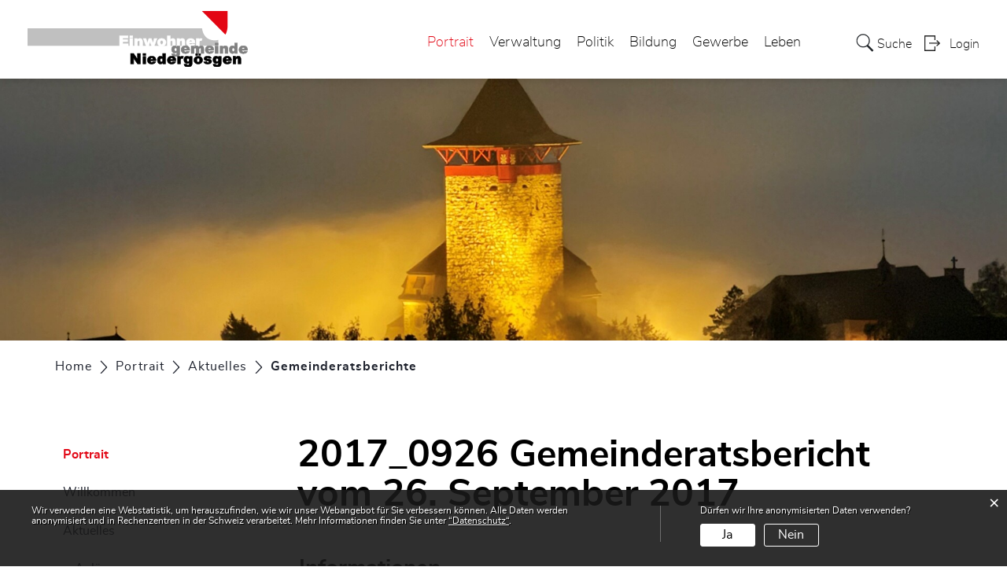

--- FILE ---
content_type: text/html; charset=UTF-8
request_url: https://www.niedergoesgen.ch/gemeinderatsberichte/118190
body_size: 7946
content:
<!doctype html>
    <html lang="de-CH"> 
<head>
    <meta property="cms:stats-title" content="Portrait/Aktuelles/Gemeinderatsberichte/2017_0926 Gemeinderatsbericht vom 26. September 2017">
        <meta property="cms:stats-objtype" content="publikation">                            <meta property="cms:stats-type" content="optin">
    <meta property="cms:stats-objid" content="118190">
    <meta property="cms:stats-trackerid"
          content="1014">
    <meta property="cms:stats-url" content="https://stats.i-web.ch/statistic.php">

    <meta name="keywords" content="Gemeinderatsbericht, Pressebericht"/>
        <meta charset="UTF-8" />
    <meta http-equiv="x-ua-compatible" content="ie=edge">
    <meta name="viewport" content="width=device-width, initial-scale=1">
    <meta name="msapplication-TileColor" content="#ffffff">
    <meta name="theme-color" content="#ffffff">
    <meta name="apple-mobile-web-app-capable" content="yes">
    <meta name="apple-mobile-web-app-status-bar-style" content="black">
        <title> Niedergösgen - 2017_0926 Gemeinderatsbericht vom 26. September 2017 </title>
            <meta property="og:title" content="2017_0926 Gemeinderatsbericht vom 26. September 2017" />
<meta property="og:type" content="" />
<meta property="og:url" content="https://www.niedergoesgen.ch/gemeinderatsberichte/118190" />

                    <link href="/compiled/legacy/css/legacy.9c5facc20eacee6a3099.css" type="text/css" rel="stylesheet"/><link rel="shortcut icon" href="/dist/niedergoesgen/2021/images/icons/favicon.3fe9cfd57eddaff9f4cf.ico" />
        <link rel="apple-touch-icon" sizes="180x180" href="/dist/niedergoesgen/2021/images/icons/apple-touch-icon.9a18e1ee4396e9ee6b40.png">
        <link rel="icon" type="image/png" sizes="32x32" href="/dist/niedergoesgen/2021/images/icons/favicon-32x32.543b1ecf5145a2f9066b.png">
        <link rel="icon" type="image/png" sizes="16x16" href="/dist/niedergoesgen/2021/images/icons/favicon-16x16.8983b68fbda2033df7be.png">
        <link rel="mask-icon" href="/dist/niedergoesgen/2021/images/icons/safari-pinned-tab.svg" color="#5bbad5">

    <link href="/dist/niedergoesgen/2021/css/main.4840a778990fd68f21f5.css" type="text/css" rel="stylesheet"/>

        <script type="text/javascript" src="/compiled/legacy/js/legacy.51916f73dcb2b798ddfe.js"></script>
<link rel="stylesheet" href="/assets/styles/app-99aa06d3014798d86001c324468d497f.css">
<script type="importmap">
{
    "imports": {
        "app": "/assets/app-984d9b8fe51b35b653b538b1fef3f048.js",
        "/assets/styles/app.css": "data:application/javascript,"
    }
}
</script>
<link rel="modulepreload" href="/assets/app-984d9b8fe51b35b653b538b1fef3f048.js">
<script type="module">import 'app';</script>
    </head>
    <body class="follow gemeinderatsberichte publikation_118190" data-header-selector=".header-container" data-footer-selector=".footer-container">
            
    
<div class="main-outercon">
    
       <div class="icms-a4a-sprunglinks">
    <ul><li>
                <a accesskey="0" title="[ALT + 0]" href="/_rtr/home" class="sr-only sr-only-focusable">zur Startseite</a>
            </li><li>
            <a accesskey="1" title="[ALT + 1]" href="#icms-navbar" class="sr-only sr-only-focusable">Direkt zur Hauptnavigation</a>
        </li>
        <li>
            <a accesskey="2" title="[ALT + 2]" href="#maincontent" class="sr-only sr-only-focusable">Direkt zum Inhalt</a>
        </li>
        <li>
            <a accesskey="3" title="[ALT + 3]" href="/_rtr/suchformular" class="sr-only sr-only-focusable">Direkt zur Suche</a>
        </li>
        <li>
            <a accesskey="4" title="[ALT + 4]" href="/_rtr/index" class="sr-only sr-only-focusable">Direkt zum Stichwortverzeichnis</a>
        </li></ul>
</div>

           <header class="header-container">
        <h1 class="sr-only">    
    Kopfzeile</h1>
        <div>
            <!-- icms:sprunglinks start -->
                <div class="icms-a4a-sprunglinks">
    <ul><li>
                <a accesskey="0" title="[ALT + 0]" href="/_rtr/home" class="sr-only sr-only-focusable">zur Startseite</a>
            </li><li>
            <a accesskey="1" title="[ALT + 1]" href="#icms-navbar" class="sr-only sr-only-focusable">Direkt zur Hauptnavigation</a>
        </li>
        <li>
            <a accesskey="2" title="[ALT + 2]" href="#maincontent" class="sr-only sr-only-focusable">Direkt zum Inhalt</a>
        </li>
        <li>
            <a accesskey="3" title="[ALT + 3]" href="/_rtr/suchformular" class="sr-only sr-only-focusable">Direkt zur Suche</a>
        </li>
        <li>
            <a accesskey="4" title="[ALT + 4]" href="/_rtr/index" class="sr-only sr-only-focusable">Direkt zum Stichwortverzeichnis</a>
        </li></ul>
</div>
            <!-- icms:sprunglinks end -->
        </div>
        <div class="header-block">
            <div class="container-fluid">
                <div class="row">
                    <div class="col-md-12">
                        <div class="header-wrap">
                            <!-- icms:hamburger start -->
                            <button id="icms-hamburger" class="hamburger-one" aria-expanded="false">
                                <span class="line"></span>
                                <span class="line"></span>
                                <span class="line"></span>
                                <span class="line"></span>
                                <span class="menu-text">Menü</span>
                            </button>
                            <!-- icms:hamburger end -->
                            <div class="header-top">
                                <div class="header-left">
                                    <div class="logo">
                                        <a href="/">
                                            <img src="/dist/niedergoesgen/2021/images/logo.c054805561c1312eef5a.svg" alt="Niedergösgen">
                                        </a>
                                    </div>
                                </div>
                                <div class="header-right">
                                    <div class="header-menu">
                                        <!-- icms:Menu5 start -->
                                        <nav class="nav1">
                                            <div id="icms-navbar" class="menuclosed">
                                            <ul id="menu-main-menu" class="">
            <li class="currentAncestor first menu-item  menu-ueberniedergoesgen menu-level-1"><a href="/ueberniedergoesgen">Portrait</a><ul class="sub-menu sub-menu-level-2">
            <li class="icms-menu-repeated-title"><a class="menu-repeated-title" href="/ueberniedergoesgen">
                    Portrait
                    </a></li>
                <li class="first menu-item  menu-willkommen menu-level-2"><a href="/willkommen">Willkommen</a>
        </li><li class="currentAncestor menu-item  menu-aktuelles menu-level-2"><a href="/aktuelles">Aktuelles</a><ul class="sub-menu sub-menu-level-3">
            <li class="icms-menu-repeated-title"><a class="menu-repeated-title" href="/aktuelles">
                    Aktuelles
                    </a></li>
                <li class="first menu-item  menu-anlaesseaktuelles menu-level-3"><a href="/anlaesseaktuelles">Anlässe</a>
        </li><li class="menu-item  menu-aktuellesinformationen menu-level-3"><a href="/aktuellesinformationen">Neuigkeiten</a>
        </li><li class="menu-item  menu-pressemitteilungen menu-level-3"><a href="/pressemitteilungen">Bauausschreibungen</a>
        </li><li class="menu-item  menu-mitteilungendorf menu-level-3"><a href="/mitteilungendorf">Zivilstandsmeldungen</a>
        </li><li class="active menu-item  menu-gemeinderatsberichte menu-level-3"><a href="/gemeinderatsberichte">Gemeinderatsberichte<span class="sr-only">(ausgewählt)</span></a>
        </li><li class="menu-item  menu-sdorfglueuet menu-level-3"><a href="/sdorfglueuet">s&#039;Dorfglüüt</a>
        </li><li class="last menu-item  menu-virtuelledienste menu-level-3"><a href="/profile">Virtuelle Dienste</a>
        </li>
        </ul>
        </li><li class="menu-item  menu-geschichte menu-level-2"><a href="/geschichte">Geschichte</a>
        </li><li class="menu-item  menu-gemeindeinzahlen menu-level-2"><a href="/gemeindeinzahlen">Gemeinde in Zahlen</a>
        </li><li class="menu-item  menu-fotoalbum menu-level-2"><a href="/fotoalbum">Fotoalbum</a>
        </li><li class="menu-item  menu-telefonnummern menu-level-2"><a href="/telefonnummern">Notfallnummern</a>
        </li><li class="last menu-item  menu-buergergemeinde menu-level-2"><a href="/buergergemeinde" target="_blank">Bürgergemeinde</a>
        </li>
        </ul>
        </li><li class="menu-item  menu-verwaltung menu-level-1"><a href="/verwaltung">Verwaltung</a><ul class="sub-menu sub-menu-level-2">
            <li class="icms-menu-repeated-title"><a class="menu-repeated-title" href="/verwaltung">
                    Verwaltung
                    </a></li>
                <li class="first menu-item  menu-uebersichtverwaltung menu-level-2"><a href="/uebersichtverwaltung">Öffnungszeiten</a>
        </li><li class="menu-item  menu-aemter menu-level-2"><a href="/aemter">Dienststellen</a>
        </li><li class="menu-item  menu-personenregister menu-level-2"><a href="/personenregister">Mitarbeiter</a>
        </li><li class="menu-item  menu-online-schalter menu-level-2"><a href="/online-schalter">Online-Schalter</a>
        </li><li class="menu-item  menu-dienstleistungen menu-level-2"><a href="/dienstleistungen">Dienste A-Z</a>
        </li><li class="menu-item  menu-publikationen menu-level-2"><a href="/publikationen">Publikationen / Formulare</a>
        </li><li class="menu-item  menu-reglemente menu-level-2"><a href="/reglemente">Reglemente</a>
        </li><li class="last menu-item  menu-abfall menu-level-2"><a href="/abfall">Öffentliche Versorgung / Abfall</a><ul class="sub-menu sub-menu-level-3">
            <li class="icms-menu-repeated-title"><a class="menu-repeated-title" href="/abfall">
                    Öffentliche Versorgung / Abfall
                    </a></li>
                <li class="first menu-item  menu-abfalldaten menu-level-3"><a href="/abfalldaten">Abfallsammlungen</a>
        </li><li class="menu-item  menu-abfallarten menu-level-3"><a href="/abfallarten">Abfallarten</a>
        </li><li class="last menu-item  menu-abfallorte menu-level-3"><a href="/abfallorte">Sammelstellen</a>
        </li>
        </ul>
        </li>
        </ul>
        </li><li class="menu-item  menu-politik menu-level-1"><a href="/politik">Politik</a><ul class="sub-menu sub-menu-level-2">
            <li class="icms-menu-repeated-title"><a class="menu-repeated-title" href="/politik">
                    Politik
                    </a></li>
                <li class="first menu-item  menu-uebersichtpolitik menu-level-2"><a href="/uebersichtpolitik">Übersicht</a>
        </li><li class="menu-item  menu-abstimmungen menu-level-2"><a href="/abstimmungen">Abstimmungen und Wahlen</a><ul class="sub-menu sub-menu-level-3">
            <li class="icms-menu-repeated-title"><a class="menu-repeated-title" href="/abstimmungen">
                    Abstimmungen und Wahlen
                    </a></li>
                <li class="first menu-item  menu-abstimmungen.vorlagen menu-level-3"><a href="/abstimmungen/vorlagen">Archiv / Suche</a>
        </li><li class="menu-item  menu-abstimmungen.polinfos menu-level-3"><a href="/abstimmungen/informationen">Generelle Informationen</a>
        </li><li class="last menu-item  menu-wahlergebnisse menu-level-3"><a href="/wahlergebnisse">Resultate</a>
        </li>
        </ul>
        </li><li class="menu-item  menu-sitzung menu-level-2"><a href="/sitzung">Gemeindeversammlung</a>
        </li><li class="menu-item  menu-finanziellesituation menu-level-2"><a href="/finanziellesituation">Finanzielle Situation</a><ul class="sub-menu sub-menu-level-3">
            <li class="icms-menu-repeated-title"><a class="menu-repeated-title" href="/finanziellesituation">
                    Finanzielle Situation
                    </a></li>
                <li class="first menu-item  menu-budget menu-level-3"><a href="/budget">Budget, Rechnung</a>
        </li><li class="menu-item  menu-steuerfuss menu-level-3"><a href="/steuerfuss">Steuerfuss</a>
        </li><li class="last menu-item  menu-finanzkennzahlen menu-level-3"><a href="/finanzkennzahlen">Finanzkennzahlen</a>
        </li>
        </ul>
        </li><li class="menu-item  menu-behoerden menu-level-2"><a href="/behoerden">Gemeinderat</a>
        </li><li class="menu-item  menu-grsitzungsdaten menu-level-2"><a href="/grsitzungsdaten">GR-Sitzungsdaten</a>
        </li><li class="menu-item  menu-kommissionen menu-level-2"><a href="/kommissionen">Kommissionen</a>
        </li><li class="menu-item  menu-delegiertefunktionaere menu-level-2"><a href="/delegiertefunktionaere">Delegierte / Funktionäre</a>
        </li><li class="menu-item  menu-behoerdenmitglieder menu-level-2"><a href="/behoerdenmitglieder">Behördenmitglieder</a>
        </li><li class="last menu-item  menu-parteien menu-level-2"><a href="/parteien">Parteien</a>
        </li>
        </ul>
        </li><li class="menu-item  menu-bildung menu-level-1"><a href="/bildung">Bildung</a><ul class="sub-menu sub-menu-level-2">
            <li class="icms-menu-repeated-title"><a class="menu-repeated-title" href="/bildung">
                    Bildung
                    </a></li>
                <li class="first menu-item  menu-uebersichtbildung menu-level-2"><a href="/uebersichtbildung">Über uns</a><ul class="sub-menu sub-menu-level-3">
            <li class="icms-menu-repeated-title"><a class="menu-repeated-title" href="/uebersichtbildung">
                    Über uns
                    </a></li>
                <li class="first menu-item  menu-organisationleitbild menu-level-3"><a href="/kontakt_bildung">Kontakt</a>
        </li><li class="menu-item  menu-portrait menu-level-3"><a href="/portrait">Portrait</a>
        </li><li class="menu-item  menu-berichteschulanlaesse menu-level-3"><a href="/aktuelles_bildung">Aktuelles</a>
        </li><li class="menu-item  menu-projektanlaesse menu-level-3"><a href="/agenda">Agenda</a>
        </li><li class="menu-item  menu-ferienplan menu-level-3"><a href="/ferienplan">Ferienplan</a>
        </li><li class="last menu-item  menu-gesund-durch-kindergarten-und-schule menu-level-3"><a href="/gesund-durch-kindergarten-und-schule">Gesund durch Kindergarten und Schule</a>
        </li>
        </ul>
        </li><li class="menu-item  menu-unterricht menu-level-2"><a href="/unterricht">Unterricht</a><ul class="sub-menu sub-menu-level-3">
            <li class="icms-menu-repeated-title"><a class="menu-repeated-title" href="/unterricht">
                    Unterricht
                    </a></li>
                <li class="first menu-item  menu-leits-tze menu-level-3"><a href="/leitbild">Leitbild</a>
        </li><li class="last menu-item  menu-schulqualit-t menu-level-3"><a href="/qualitaetsmanagement">Qualitätsmanagement</a>
        </li>
        </ul>
        </li><li class="menu-item  menu-schulen menu-level-2"><a href="/schulen">Schulen</a>
        </li><li class="menu-item  menu-weitereangebote menu-level-2"><a href="/weitereangebote">Schulbibliothek</a>
        </li><li class="menu-item  menu-musikschule menu-level-2"><a href="/musikschule">Musikschule</a>
        </li><li class="menu-item  menu-betreuung menu-level-2"><a href="/betreuung">Betreuung</a>
        </li><li class="last menu-item  menu-projektpublikationen menu-level-2"><a href="/projektpublikationen">Dokumente &amp; Formulare</a>
        </li>
        </ul>
        </li><li class="menu-item  menu-gewerbe menu-level-1"><a href="/gewerbe">Gewerbe</a><ul class="sub-menu sub-menu-level-2">
            <li class="icms-menu-repeated-title"><a class="menu-repeated-title" href="/gewerbe">
                    Gewerbe
                    </a></li>
                <li class="first menu-item  menu-uebersichtgewerbe menu-level-2"><a href="/uebersichtgewerbe">Übersicht</a>
        </li><li class="menu-item  menu-firmenverzeichnis menu-level-2"><a href="/firmenverzeichnis">Firmenverzeichnis</a>
        </li><li class="menu-item  menu-restaurants menu-level-2"><a href="/restaurants">Restaurants</a>
        </li><li class="last menu-item  menu-hotels menu-level-2"><a href="/hotels">Hotels</a>
        </li>
        </ul>
        </li><li class="last menu-item  menu-soziales menu-level-1"><a href="/soziales">Leben</a><ul class="sub-menu sub-menu-level-2">
            <li class="icms-menu-repeated-title"><a class="menu-repeated-title" href="/soziales">
                    Leben
                    </a></li>
                <li class="first menu-item  menu-sozialedienste menu-level-2"><a href="/sozialedienste">Soziales</a>
        </li><li class="menu-item  menu-organisationen menu-level-2"><a href="/organisationen">Organisationen</a>
        </li><li class="menu-item  menu-kirchen menu-level-2"><a href="/kirchen">Kirchen</a>
        </li><li class="menu-item  menu-vereinsliste menu-level-2"><a href="/vereinsliste">Vereinsliste</a>
        </li><li class="menu-item  menu-sportanlagen menu-level-2"><a href="/sportanlagen">Sportanlagen</a>
        </li><li class="menu-item  menu-sehenswuerdigkeiten menu-level-2"><a href="/sehenswuerdigkeiten">Anlagen, Plätze, Sehenswürdigkeiten, Naherholung im Freien</a>
        </li><li class="last menu-item  menu-erlebniskarte menu-level-2"><a href="/erlebniskarte">Erlebniskarte</a>
        </li>
        </ul>
        </li>
        </ul>

                                            </div>
                                        </nav>
                                        <!-- icms:Menu5 end -->
                                    </div>
                                    
                                    <!-- toolbar1 start -->
                                    <ul class="nav navbar-nav">

                                        <li class="nav-item search">
                                            <a class="search" href="/_rtr/suchformular"><span class="d-none d-md-block">    
    Suche</span></a>
                                        </li>
                                        <li class="nav-item">
                                            <!-- icms:logindropdown2 start -->
                                                    <div class="icms-logindropdown logged-out">
        <a href="/_rtr/login" class="btn btn-link" id="dropdownMenuButton">
            Login
        </a>
    </div>

                                            <!-- icms:logindropdown2 end -->
                                        </li>
                                    </ul>
                                    <!-- toolbar1 end -->
                                </div>
                            </div>
                        </div>
                    </div>
                </div>
            </div>
        </div>
    </header>

    <section class="content-container">
        
    <h1 class="sr-only">    
    Inhalt</h1><div class="banner-container innerbanner">
            <div class="banner-follow">                <picture>        <img src="https://api.i-web.ch/public/guest/getImageString/g649/8403cf7389267620163bb6c0eb78cb29/1920/500/67bcaddc95eed/1619/2380" alt="" class=""/>
        </picture>

            </div>
        </div>

        <div class="breadcrumb-outer">
            <div class="container">
                <div class="row">
                    <div class="col-md-12">
                        <ol id="icms-breadcrumbs" class="breadcrumb-list" itemscope itemtype="http://schema.org/BreadcrumbList">                <li class="breadcrumbitem" itemprop="itemListElement" itemscope itemtype="http://schema.org/ListItem">
                    <a title="Go to Home" class="" href="/_rtr/home" itemprop="item">
                        <span itemprop="name" class="icon-container">Home</span>
                    </a>
                    <meta itemprop="position" content="1"/><span class='separator'></span></li><li class="ueberniedergoesgen breadcrumbitem " itemprop="itemListElement" itemscope itemtype="http://schema.org/ListItem"><a href="/ueberniedergoesgen" class="" itemprop="item">
                                                <span itemprop="name">Portrait</span></a><meta itemprop="position" content="2"/><span class='separator'></span></li><li class="aktuelles breadcrumbitem " itemprop="itemListElement" itemscope itemtype="http://schema.org/ListItem"><a href="/aktuelles" class="" itemprop="item">
                                                <span itemprop="name">Aktuelles</span></a><meta itemprop="position" content="3"/><span class='separator'></span></li><li class="gemeinderatsberichte breadcrumbitem active" itemprop="itemListElement" itemscope itemtype="http://schema.org/ListItem"><a href="/gemeinderatsberichte" class="" itemprop="item">
                                                <span itemprop="name">Gemeinderatsberichte<span class="sr-only">(ausgewählt)</span></span></a><meta itemprop="position" content="4"/></li></ol>

                    </div>
                </div>
            </div>
        </div>

        <div id="maincontent" class="inner-contentoutr">
            <div class="container"> 
                <div class="row">
                    <div class="col-md-3">
                        <nav class="sidebar-wrap nav2">
                            <nav class="nav2">
        <a href="/ueberniedergoesgen" class="headline headline-active ">Portrait</a><ul class="menu_level_1">
                    <li class=" sidebar-item  sidebar-willkommen sidebar-level-2"><a href="/willkommen" class="dropdown-item">Willkommen</a>
            </li><li class="activeAncestor sidebar-item  sidebar-aktuelles sidebar-level-2"><a href="/aktuelles" class="dropdown-item">Aktuelles</a><ul class="menu_level_2">
                    <li class=" sidebar-item  sidebar-anlaesseaktuelles sidebar-level-3"><a href="/anlaesseaktuelles" class="dropdown-item">Anlässe</a>
            </li><li class="sidebar-item  sidebar-aktuellesinformationen sidebar-level-3"><a href="/aktuellesinformationen" class="dropdown-item">Neuigkeiten</a>
            </li><li class="sidebar-item  sidebar-pressemitteilungen sidebar-level-3"><a href="/pressemitteilungen" class="dropdown-item">Bauausschreibungen</a>
            </li><li class="sidebar-item  sidebar-mitteilungendorf sidebar-level-3"><a href="/mitteilungendorf" class="dropdown-item">Zivilstandsmeldungen</a>
            </li><li class="active sidebar-item  sidebar-gemeinderatsberichte sidebar-level-3"><a href="/gemeinderatsberichte" class="dropdown-item">Gemeinderatsberichte<span class="sr-only">(ausgewählt)</span></a>
            </li><li class="sidebar-item  sidebar-sdorfglueuet sidebar-level-3"><a href="/sdorfglueuet" class="dropdown-item">s&#039;Dorfglüüt</a>
            </li><li class=" sidebar-item  sidebar-virtuelledienste sidebar-level-3"><a href="/profile" class="dropdown-item">Virtuelle Dienste</a>
            </li>
                </ul>
            </li><li class="sidebar-item  sidebar-geschichte sidebar-level-2"><a href="/geschichte" class="dropdown-item">Geschichte</a>
            </li><li class="sidebar-item  sidebar-gemeindeinzahlen sidebar-level-2"><a href="/gemeindeinzahlen" class="dropdown-item">Gemeinde in Zahlen</a>
            </li><li class="sidebar-item  sidebar-fotoalbum sidebar-level-2"><a href="/fotoalbum" class="dropdown-item">Fotoalbum</a>
            </li><li class="sidebar-item  sidebar-telefonnummern sidebar-level-2"><a href="/telefonnummern" class="dropdown-item">Notfallnummern</a>
            </li><li class=" sidebar-item  sidebar-buergergemeinde sidebar-level-2"><a href="/buergergemeinde" class="dropdown-item" target="_blank">Bürgergemeinde</a>
            </li>
                </ul>
</nav>

                        </nav>
                    </div>

                    <div class="col-md-9">
                        <div class="subpage-content">
                            <div class="container-fluid box2">
                                <div class="row">
                                    <div class="common-title">
                                        <h1 class="contentTitle">2017_0926 Gemeinderatsbericht vom 26. September 2017</h1>
                                    </div>
                                    
                                    





                                    
                                                                                        
                                                                                                                                                                                                        <div class="icms-content-col-a">
                <div class="row">        
    <div class="icms-block-container ">
            <div class="icms-desclist-container"><h2>Informationen</h2><dl class="row"><dt class="col-sm-4">Datum</dt><dd class="col-sm-8">29. September 2017</dd><dt class="col-sm-4">Autor/-in</dt><dd class="col-sm-8">Antonietta Liloia </dd></dl></div>
        </div>
</div>
            </div>

    <div class="icms-content-col-a ">
            <div class="row">
                        <div class="icms-global-table-container"><h2>Dokumente</h2><div class="icms-dt-wrapper"><table class="table icms-dt rs_preserve" cellspacing="0" width="100%" id="icmsTable-775549360"
               data-dt-type="static"
               data-order="[[2, &quot;asc&quot; ], [3, &quot;asc&quot; ]]"
               data-ordering="1"
               data-webpack-module="datatables"
               data-filter-select=""
               data-page-length="20"
               data-page-length-all="Alle"
               data-dom-format=""
               data-paging="1"
               data-disable-paging-info=""
               data-auto-scroll=""
               data-buttons-config="{}"
               data-show-filter-from-item-amount="10"
        ><thead>
                            <tr class="">
                <th scope="col">Name</th>
                <th></th>
                <th class="dtHidden"></th>                <th class="dtHidden"></th>
            </tr>
                </thead><tbody>
            <tr>
                        <td><a title="2017.1209_2609.pdf" href="/_doc/1438037" target="_blank">2017.1209_2609.pdf</a> <span class="icms-document-type-and-size"> (PDF, 79 kB)</span></td>
                        <td><a title="2017.1209_2609.pdf" href="/_doc/1438037" target="_blank" class="icms-btn icms-btn-primary icms-btn-block cms-download">Download</a></td>
                        <td>0</td>                        <td>2017.1209_2609.pdf</td>
                    </tr>
            </tbody></table></div></div>
        
            </div>
        </div>

    <div class="icms-content-col-a sr-only">
            <div class="row">
                <div class="icms-block-container ">
            <div class="icms-text-container "><h2 class="sr-only">Zugehörige Objekte</h2></div>
        </div>
            </div>
        </div><div class="icms-accordion-container">
            <div id="icms-accordion-1887401906" role="tablist"><div class="card">
                    <div class="card-header" id="icms_h18874019064">
                        <h3 id="card_1887401906-4" class="icms-accordion-title">
                            <a data-toggle="collapse" href="#icms_collapse18874019064" aria-expanded="true"
                               aria-controls="icms_collapse18874019064" role="button" class="">Ämter</a>
                        </h3></div>
                    <div id="icms_collapse18874019064" class="collapse show" role="tabpanel" aria-labelledby="icms_h18874019064"
                         data-parent="#icms-accordion-1887401906">
                        <div class="card-body">
                            <div class="icms-dt-wrapper"><table class="table icms-dt rs_preserve" cellspacing="0" width="100%" id="icmsTable-106708101"
               data-dt-type="static"
               data-order="[[ 0, &quot;asc&quot; ]]"
               data-ordering="1"
               data-webpack-module="datatables"
               data-filter-select=""
               data-page-length="20"
               data-page-length-all="Alle"
               data-dom-format=""
               data-paging="1"
               data-disable-paging-info=""
               data-auto-scroll=""
               data-buttons-config="{}"
               data-show-filter-from-item-amount="10"
        ><thead>
                <tr>
                <th scope="col">Name</th>
                <th scope="col">Telefon</th>
                <th scope="col">Kontakt</th>
            </tr>
                </thead><tbody>
            <tr>
                        <td><a href="/_rte/amt/14815" class="icms-link-amt icms-link-int">Gemeindeschreiberei</a></td>
                        <td class="icms-static-dt-telefon-output"><a href="tel:0628587055" class="icms-link-telefon">062 858 70 55</a></td>
                        <td class="icms-static-dt-contact-output"><a href="mailto:antonietta.liloia@niedergoesgen.ch" class="icms-link-mailto">antonietta.liloia@niedergoesgen.ch</a><br></td>
                    </tr>
            </tbody></table></div>
                        </div>
                    </div>
                </div></div>
        </div>

                    
                                                                                                                            
                                                                    </div>
                            </div>
                        </div>

                        <div class="print-speaker">
                               <div class="speaker">
                                                                                   </div>
                               <a href="javascript:void(0);" class="print d-none d-md-block" onclick="window.print()">
                                   <img src="/dist/niedergoesgen/2021/images/print-icon.dc732b7cd3f7e11ed47e.svg" alt="Icon">
                               </a>
                        </div>
                      
                       
                    </div>
                </div>
            </div>
        </div></section>
 
   
   <footer class="footer-container">
        <h1 class="sr-only">    
    Fusszeile</h1>
        <div class="container">
            <div class="row">
                <div class="col-md-12">
                    <div class="footer-wrap">
                        <div class="footer-col address-blk">
                                
    
            <h5>Gemeinde Niedergösgen</h5>
            <address>
                Hauptstrasse 50<br>
                5013 Niedergösgen
            </address>
            <div class="tel">
                <div class="tel-label">Telefon</div>
                <div class="tel-value"><a href="tel:062 858 70 50">062 858 70 50</a></div>
            </div>
            <div class="email">
                <div class="email-label">E-Mail</div>
                <div class="email-value"><a href="mailto:info@niedergoesgen.ch">info@niedergoesgen.ch</a></div>
            </div>
        
                        </div>
                        <div class="footer-col hours-blk">
                                
    
            <h5>Öffnungszeiten</h5>
        
                            Montag <br> 09:00 - 11:30 Uhr & 13:30 - 19:00 Uhr <br> Dienstag - Donnerstag <br> 09:00 - 11:30 Uhr & 13:30 - 16:30 Uhr<br> Freitag <br> 09:00 - 14:00 Uhr durchgehend<br><br>

Termine ausserhalb dieser Öffnungszeiten können jederzeit vereinbart werden.
                        </div>
                        <div class="footer-links">
                            <h5>    
    Toolbar</h5>
                                <ul class="quick-links"><li><a href="https://www.niedergoesgen.ch/_rtr/impressum">Impressum</a></li><li><a href="https://www.niedergoesgen.ch/_rtr/datenschutz">Datenschutz</a></li></ul>
                        </div>
                    </div>
                    <div class="copyright">
                        <p>&copy; 2026 Niedergösgen</p>
                    </div>
                </div>
            </div>
        </div>
    </footer>
</div>

                <div class="icms-outdated-browser-container" style="display: none;">
            <div class="icms-outdated-browser-text-container">
                <div class="icms-outdated-browser-title">
                    <p>Achtung: Bitte wechseln Sie den Browser</p>
                </div>
                <div class="icms-outdated-browser-body">
                    <p>Sie besuchen unser Webangebot mit einer veralteten Browserversion (z.B. Internet Explorer, veraltete Safari-Version oder andere). Diese Browserversion wird von den Herstellern nicht mehr unterstützt und verursacht Darstellungs- und Sicherheitsprobleme. Bitte wechseln Sie auf einen aktuellen Browser.</p>
                </div>
            </div>
            <div class="icms-outdated-browser-button-container">
                <a class="icms-outdated-browser-okbutton">Verstanden</a>
            </div>
        </div><div class="icms-outdated-browser-no-form-support" style="display: none;">
            <div class="icms-outdated-browser-no-form-support-container">
                <p>Achtung: Bitte wechseln Sie den Browser</p>
                <p>Das von Ihnen aufgerufene Formular lässt sich leider nicht darstellen. Sie verwenden eine veraltete Browserversion (z.B. Internet Explorer, veraltete Safari-Version oder andere). Diese Browserversion wird von den Herstellern nicht mehr unterstützt und verursacht Darstellungs- und Sicherheitsprobleme. Bitte wechseln Sie auf einen aktuellen Browser.</p>
            </div>
        </div>
    
                        
    <script type="text/javascript" src="/dist/niedergoesgen/2021/js/main.520da0ff28ed9ebc775c.js"></script>

                                            
        <script src="/compiled/index/js/index.7ef9bdc747d1af33a23a.js"></script>
    

                    <div class="optin-stats"
             style="display: none;">
            <div class="optin-stats-title sr-only">Webstatistik</div>
            <div class="optin-content-box">
                <div class="optin-stats-body">
                    <p>Wir verwenden eine Webstatistik, um herauszufinden, wie wir unser Webangebot für Sie verbessern können. Alle Daten werden anonymisiert und in Rechenzentren in der Schweiz verarbeitet. Mehr Informationen finden Sie unter <a href="/_rtr/datenschutz">“Datenschutz“</a>.</p>
                </div>
                <div class="optin-question-box">
                    <div class="optin-stats-question"><p>Dürfen wir Ihre anonymisierten Daten verwenden?</p></div>
                    <div class="optin-stats-buttons">
                        <a class="optin-stats-yesbutton">Ja</a>
                        <a class="optin-stats-nobutton">Nein</a>
                    </div>
                </div>
            </div>
            <a class="optin-stats-closebutton">&times;</a>
        </div>
    
    </body>
    </html>
    

--- FILE ---
content_type: text/css
request_url: https://www.niedergoesgen.ch/dist/niedergoesgen/2021/css/main.4840a778990fd68f21f5.css
body_size: 103905
content:
@font-face{font-family:Roboto;font-style:normal;font-weight:500;src:url(/dist/niedergoesgen/2021/fonts/43c2b8dd0d6dde8c6165.woff2) format("woff2")}@font-face{font-family:Roboto;font-style:normal;font-weight:400;src:url(/dist/niedergoesgen/2021/fonts/b224faae79c8346a2c51.woff2) format("woff2")}@font-face{font-family:Roboto;font-style:normal;font-weight:300;src:url(/dist/niedergoesgen/2021/fonts/088f9525cf138cf2ce38.woff2) format("woff2")}:root{--icms-gemeinde-bootstrap-primary:silver;--icms-gemeinde-bootstrap-primary-color-hover:#212529;--icms-gemeinde-bootstrap-primary-dropdown-toggle-color:#212529;--icms-gemeinde-bootstrap-secondary:#fff;--icms-gemeinde-bootstrap-secondary-color-hover:#212529;--icms-gemeinde-bootstrap-secondary-dropdown-toggle-color:#212529;--blue:#007bff;--indigo:#6610f2;--purple:#6f42c1;--pink:#e83e8c;--red:#dc3545;--orange:#fd7e14;--yellow:#ffc107;--green:#28a745;--teal:#20c997;--cyan:#17a2b8;--white:#fff;--gray:#6c757d;--gray-dark:#343a40;--primary:silver;--secondary:#fff;--success:#28a745;--info:#17a2b8;--warning:#ffc107;--danger:#dc3545;--light:#f8f9fa;--dark:#343a40;--breakpoint-xs:0;--breakpoint-sm:576px;--breakpoint-md:768px;--breakpoint-lg:992px;--breakpoint-xl:1200px;--font-family-sans-serif:-apple-system,BlinkMacSystemFont,"Segoe UI",Roboto,"Helvetica Neue",Arial,"Noto Sans",sans-serif,"Apple Color Emoji","Segoe UI Emoji","Segoe UI Symbol","Noto Color Emoji";--font-family-monospace:SFMono-Regular,Menlo,Monaco,Consolas,"Liberation Mono","Courier New",monospace}/*!
 * Bootstrap v4.3.1 (https://getbootstrap.com/)
 * Copyright 2011-2019 The Bootstrap Authors
 * Copyright 2011-2019 Twitter, Inc.
 * Licensed under MIT (https://github.com/twbs/bootstrap/blob/master/LICENSE)
 */*,:after,:before{box-sizing:border-box}html{-webkit-text-size-adjust:100%;-webkit-tap-highlight-color:rgba(0,0,0,0);font-family:sans-serif;line-height:1.15}article,aside,figcaption,figure,footer,header,hgroup,main,nav,section{display:block}body{background-color:#fff;color:#212529;font-family:-apple-system,BlinkMacSystemFont,Segoe UI,Roboto,Helvetica Neue,Arial,Noto Sans,sans-serif,Apple Color Emoji,Segoe UI Emoji,Segoe UI Symbol,Noto Color Emoji;font-weight:400;line-height:1.5;margin:0;text-align:left}[tabindex="-1"]:focus{outline:0!important}hr{box-sizing:content-box;height:0;overflow:visible}h1,h2,h3,h4,h5,h6{margin-bottom:.5rem;margin-top:0}p{margin-bottom:1rem;margin-top:0}abbr[data-original-title],abbr[title]{border-bottom:0;cursor:help;text-decoration:underline;text-decoration:underline dotted;text-decoration-skip-ink:none}address{font-style:normal;line-height:inherit}address,dl,ol,ul{margin-bottom:1rem}dl,ol,ul{margin-top:0}ol ol,ol ul,ul ol,ul ul{margin-bottom:0}dt{font-weight:700}dd{margin-bottom:.5rem;margin-left:0}blockquote{margin:0 0 1rem}b,strong{font-weight:bolder}div.icms-versorger-preisrechner-layouttext-Fussnote,div.icms-versorger-preisrechner-layouttext-Hinweis,small{font-size:80%}sub,sup{font-size:75%;line-height:0;position:relative;vertical-align:baseline}sub{bottom:-.25em}sup{top:-.5em}a{background-color:transparent;color:#e20715}a:hover{color:#98050e;text-decoration:underline}a:not([href]):not([tabindex]),a:not([href]):not([tabindex]):focus,a:not([href]):not([tabindex]):hover{color:inherit;text-decoration:none}a:not([href]):not([tabindex]):focus{outline:0}code,kbd,pre,samp{font-family:SFMono-Regular,Menlo,Monaco,Consolas,Liberation Mono,Courier New,monospace;font-size:1em}pre{margin-bottom:1rem;margin-top:0;overflow:auto}figure{margin:0 0 1rem}img{border-style:none}img,svg{vertical-align:middle}svg{overflow:hidden}table{border-collapse:collapse}caption{caption-side:bottom;color:#6c757d;padding-bottom:.75rem;padding-top:.75rem;text-align:left}th{text-align:inherit}label{display:inline-block;margin-bottom:.5rem}button{border-radius:0}button:focus{outline:1px dotted;outline:5px auto -webkit-focus-ring-color}button,input,optgroup,select,textarea{font-family:inherit;font-size:inherit;line-height:inherit;margin:0}button,input{overflow:visible}button,select{text-transform:none}select{word-wrap:normal}[type=button],[type=reset],[type=submit],button{-webkit-appearance:button}[type=button]:not(:disabled),[type=reset]:not(:disabled),[type=submit]:not(:disabled),button:not(:disabled){cursor:pointer}[type=button]::-moz-focus-inner,[type=reset]::-moz-focus-inner,[type=submit]::-moz-focus-inner,button::-moz-focus-inner{border-style:none;padding:0}input[type=checkbox],input[type=radio]{box-sizing:border-box;padding:0}input[type=date],input[type=datetime-local],input[type=month],input[type=time]{-webkit-appearance:listbox}textarea{overflow:auto;resize:vertical}fieldset{border:0;margin:0;min-width:0;padding:0}legend{color:inherit;display:block;font-size:1.5rem;line-height:inherit;margin-bottom:.5rem;max-width:100%;padding:0;white-space:normal;width:100%}progress{vertical-align:baseline}[type=number]::-webkit-inner-spin-button,[type=number]::-webkit-outer-spin-button{height:auto}[type=search]{-webkit-appearance:none;outline-offset:-2px}[type=search]::-webkit-search-decoration{-webkit-appearance:none}::-webkit-file-upload-button{-webkit-appearance:button;font:inherit}output{display:inline-block}summary{cursor:pointer;display:list-item}template{display:none}[hidden]{display:none!important}.h1,.h2,.h3,.h4,.h5,.h6,div.icms-versorger-preisrechner-layouttext-Ueberschrift,h1,h2,h3,h4,h5,h6{font-weight:500;line-height:1.2;margin-bottom:.5rem}.h1,h1{font-size:2.5rem}.h2,h2{font-size:2rem}.h3,h3{font-size:1.75rem}.h4,div.icms-versorger-preisrechner-layouttext-Ueberschrift,h4{font-size:1.5rem}.h5,h5{font-size:1.25rem}.h6,h6{font-size:1rem}.lead{font-size:1.25rem;font-weight:300}.display-1{font-size:6rem}.display-1,.display-2{font-weight:300;line-height:1.2}.display-2{font-size:5.5rem}.display-3{font-size:4.5rem;font-weight:300;line-height:1.2}.display-4,div.versorger.rechnungen .anzahl{font-size:3.5rem;font-weight:300;line-height:1.2}hr{border:0;border-top:1px solid rgba(0,0,0,.1);margin-bottom:1rem;margin-top:1rem}.small,div.icms-versorger-preisrechner-layouttext-Fussnote,div.icms-versorger-preisrechner-layouttext-Hinweis,small{font-size:80%;font-weight:400}.mark,mark{background-color:#fcf8e3;padding:.2em}.list-inline,.list-unstyled{list-style:none;padding-left:0}.list-inline-item{display:inline-block}.list-inline-item:not(:last-child){margin-right:.5rem}.initialism{font-size:90%;text-transform:uppercase}.blockquote{font-size:1.25rem;margin-bottom:1rem}.blockquote-footer{color:#6c757d;display:block;font-size:80%}.blockquote-footer:before{content:"— "}.icms-dt-card-thumbnails,.img-fluid,.img-thumbnail{height:auto;max-width:100%}.img-thumbnail{background-color:#fff;border:1px solid #dee2e6;border-radius:.25rem;padding:.25rem}.figure{display:inline-block}.figure-img{line-height:1;margin-bottom:.5rem}.figure-caption{color:#6c757d;font-size:90%}code{color:#e83e8c;font-size:87.5%;word-break:break-word}a>code{color:inherit}kbd{background-color:#212529;border-radius:.2rem;color:#fff;font-size:87.5%;padding:.2rem .4rem}kbd kbd{font-size:100%;font-weight:700;padding:0}pre{color:#212529;display:block;font-size:87.5%}pre code{color:inherit;font-size:inherit;word-break:normal}.pre-scrollable{max-height:340px;overflow-y:scroll}.container{margin-left:auto;margin-right:auto;padding-left:15px;padding-right:15px;width:100%}@media(min-width:576px){.container{max-width:540px}}@media(min-width:768px){.container{max-width:720px}}@media(min-width:992px){.container{max-width:960px}}@media(min-width:1200px){.container{max-width:1140px}}.container-fluid{margin-left:auto;margin-right:auto;padding-left:15px;padding-right:15px;width:100%}.row{display:flex;flex-wrap:wrap;margin-left:-15px;margin-right:-15px}.no-gutters{margin-left:0;margin-right:0}.no-gutters>.col,.no-gutters>[class*=col-]{padding-left:0;padding-right:0}.col,.col-1,.col-10,.col-11,.col-12,.col-2,.col-3,.col-4,.col-5,.col-6,.col-7,.col-8,.col-9,.col-auto,.col-lg,.col-lg-1,.col-lg-10,.col-lg-11,.col-lg-12,.col-lg-2,.col-lg-3,.col-lg-4,.col-lg-5,.col-lg-6,.col-lg-7,.col-lg-8,.col-lg-9,.col-lg-auto,.col-md,.col-md-1,.col-md-10,.col-md-11,.col-md-12,.col-md-2,.col-md-3,.col-md-4,.col-md-5,.col-md-6,.col-md-7,.col-md-8,.col-md-9,.col-md-auto,.col-sm,.col-sm-1,.col-sm-10,.col-sm-11,.col-sm-12,.col-sm-2,.col-sm-3,.col-sm-4,.col-sm-5,.col-sm-6,.col-sm-7,.col-sm-8,.col-sm-9,.col-sm-auto,.col-xl,.col-xl-1,.col-xl-10,.col-xl-11,.col-xl-12,.col-xl-2,.col-xl-3,.col-xl-4,.col-xl-5,.col-xl-6,.col-xl-7,.col-xl-8,.col-xl-9,.col-xl-auto,.content-sidebar-main,.icms-accordion-container,.icms-block-container,.icms-block-container dl>dd,.icms-block-container dl>dt,.icms-collapse-block-politvorlagen .icms-politvorlage-ergebnisblock-abgelehnt,.icms-collapse-block-politvorlagen .icms-politvorlage-ergebnisblock-angenommen,.icms-content-col-a,.icms-content-col-b,.icms-content-col-c,.icms-content-col-d,.icms-content-col-e,.icms-content-col-f,.icms-content-col-g,.icms-content-col-h,.icms-dt-filter,.icms-dt-information,.icms-dt-length,.icms-dt-pagination{padding-left:15px;padding-right:15px;position:relative;width:100%}.col{flex-basis:0;flex-grow:1;max-width:100%}.col-auto{flex:0 0 auto;max-width:100%;width:auto}.col-1{flex:0 0 8.3333333333%;max-width:8.3333333333%}.col-2{flex:0 0 16.6666666667%;max-width:16.6666666667%}.col-3{flex:0 0 25%;max-width:25%}.col-4{flex:0 0 33.3333333333%;max-width:33.3333333333%}.col-5{flex:0 0 41.6666666667%;max-width:41.6666666667%}.col-6,.icms-collapse-block-politvorlagen .icms-politvorlage-ergebnisblock-abgelehnt,.icms-collapse-block-politvorlagen .icms-politvorlage-ergebnisblock-angenommen{flex:0 0 50%;max-width:50%}.col-7{flex:0 0 58.3333333333%;max-width:58.3333333333%}.col-8{flex:0 0 66.6666666667%;max-width:66.6666666667%}.col-9{flex:0 0 75%;max-width:75%}.col-10{flex:0 0 83.3333333333%;max-width:83.3333333333%}.col-11{flex:0 0 91.6666666667%;max-width:91.6666666667%}.col-12,.icms-accordion-container,.icms-block-container,.icms-dt-information,.icms-dt-pagination{flex:0 0 100%;max-width:100%}.order-first{order:-1}.order-last{order:13}.order-0{order:0}.order-1{order:1}.order-2{order:2}.order-3{order:3}.order-4{order:4}.order-5{order:5}.order-6{order:6}.order-7{order:7}.order-8{order:8}.order-9{order:9}.order-10{order:10}.order-11{order:11}.order-12{order:12}.offset-1{margin-left:8.3333333333%}.offset-2{margin-left:16.6666666667%}.offset-3{margin-left:25%}.offset-4{margin-left:33.3333333333%}.offset-5{margin-left:41.6666666667%}.offset-6{margin-left:50%}.offset-7{margin-left:58.3333333333%}.offset-8{margin-left:66.6666666667%}.offset-9{margin-left:75%}.offset-10{margin-left:83.3333333333%}.offset-11{margin-left:91.6666666667%}@media(min-width:576px){.col-sm{flex-basis:0;flex-grow:1;max-width:100%}.col-sm-auto{flex:0 0 auto;max-width:100%;width:auto}.col-sm-1{flex:0 0 8.3333333333%;max-width:8.3333333333%}.col-sm-2{flex:0 0 16.6666666667%;max-width:16.6666666667%}.col-sm-3{flex:0 0 25%;max-width:25%}.col-sm-4{flex:0 0 33.3333333333%;max-width:33.3333333333%}.col-sm-5{flex:0 0 41.6666666667%;max-width:41.6666666667%}.col-sm-6{flex:0 0 50%;max-width:50%}.col-sm-7{flex:0 0 58.3333333333%;max-width:58.3333333333%}.col-sm-8{flex:0 0 66.6666666667%;max-width:66.6666666667%}.col-sm-9{flex:0 0 75%;max-width:75%}.col-sm-10{flex:0 0 83.3333333333%;max-width:83.3333333333%}.col-sm-11{flex:0 0 91.6666666667%;max-width:91.6666666667%}.col-sm-12{flex:0 0 100%;max-width:100%}.order-sm-first{order:-1}.order-sm-last{order:13}.order-sm-0{order:0}.order-sm-1{order:1}.order-sm-2{order:2}.order-sm-3{order:3}.order-sm-4{order:4}.order-sm-5{order:5}.order-sm-6{order:6}.order-sm-7{order:7}.order-sm-8{order:8}.order-sm-9{order:9}.order-sm-10{order:10}.order-sm-11{order:11}.order-sm-12{order:12}.offset-sm-0{margin-left:0}.offset-sm-1{margin-left:8.3333333333%}.offset-sm-2{margin-left:16.6666666667%}.offset-sm-3{margin-left:25%}.offset-sm-4{margin-left:33.3333333333%}.offset-sm-5{margin-left:41.6666666667%}.offset-sm-6{margin-left:50%}.offset-sm-7{margin-left:58.3333333333%}.offset-sm-8{margin-left:66.6666666667%}.offset-sm-9{margin-left:75%}.offset-sm-10{margin-left:83.3333333333%}.offset-sm-11{margin-left:91.6666666667%}}@media(min-width:768px){.col-md{flex-basis:0;flex-grow:1;max-width:100%}.col-md-auto{flex:0 0 auto;max-width:100%;width:auto}.col-md-1{flex:0 0 8.3333333333%;max-width:8.3333333333%}.col-md-2{flex:0 0 16.6666666667%;max-width:16.6666666667%}.col-md-3{flex:0 0 25%;max-width:25%}.col-md-4{flex:0 0 33.3333333333%;max-width:33.3333333333%}.col-md-5{flex:0 0 41.6666666667%;max-width:41.6666666667%}.col-md-6,.icms-dt-filter,.icms-dt-length{flex:0 0 50%;max-width:50%}.col-md-7{flex:0 0 58.3333333333%;max-width:58.3333333333%}.col-md-8{flex:0 0 66.6666666667%;max-width:66.6666666667%}.col-md-9{flex:0 0 75%;max-width:75%}.col-md-10{flex:0 0 83.3333333333%;max-width:83.3333333333%}.col-md-11{flex:0 0 91.6666666667%;max-width:91.6666666667%}.col-md-12{flex:0 0 100%;max-width:100%}.order-md-first{order:-1}.order-md-last{order:13}.order-md-0{order:0}.order-md-1{order:1}.order-md-2{order:2}.order-md-3{order:3}.order-md-4{order:4}.order-md-5{order:5}.order-md-6{order:6}.order-md-7{order:7}.order-md-8{order:8}.order-md-9{order:9}.order-md-10{order:10}.order-md-11{order:11}.order-md-12{order:12}.offset-md-0{margin-left:0}.offset-md-1{margin-left:8.3333333333%}.offset-md-2{margin-left:16.6666666667%}.offset-md-3{margin-left:25%}.offset-md-4{margin-left:33.3333333333%}.offset-md-5{margin-left:41.6666666667%}.offset-md-6{margin-left:50%}.offset-md-7{margin-left:58.3333333333%}.offset-md-8{margin-left:66.6666666667%}.offset-md-9{margin-left:75%}.offset-md-10{margin-left:83.3333333333%}.offset-md-11{margin-left:91.6666666667%}}@media(min-width:992px){.col-lg{flex-basis:0;flex-grow:1;max-width:100%}.col-lg-auto{flex:0 0 auto;max-width:100%;width:auto}.col-lg-1{flex:0 0 8.3333333333%;max-width:8.3333333333%}.col-lg-2,.icms-content-col-g{flex:0 0 16.6666666667%;max-width:16.6666666667%}.col-lg-3,.icms-content-col-e{flex:0 0 25%;max-width:25%}.col-lg-4,.icms-block-container dl>dt,.icms-content-col-b{flex:0 0 33.3333333333%;max-width:33.3333333333%}.col-lg-5{flex:0 0 41.6666666667%;max-width:41.6666666667%}.col-lg-6,.icms-content-col-d{flex:0 0 50%;max-width:50%}.col-lg-7{flex:0 0 58.3333333333%;max-width:58.3333333333%}.col-lg-8,.icms-block-container dl>dd,.icms-content-col-c{flex:0 0 66.6666666667%;max-width:66.6666666667%}.col-lg-9,.icms-content-col-f{flex:0 0 75%;max-width:75%}.col-lg-10,.icms-content-col-h{flex:0 0 83.3333333333%;max-width:83.3333333333%}.col-lg-11{flex:0 0 91.6666666667%;max-width:91.6666666667%}.col-lg-12,.icms-content-col-a{flex:0 0 100%;max-width:100%}.order-lg-first{order:-1}.order-lg-last{order:13}.order-lg-0{order:0}.order-lg-1{order:1}.order-lg-2{order:2}.order-lg-3{order:3}.order-lg-4{order:4}.order-lg-5{order:5}.order-lg-6{order:6}.order-lg-7{order:7}.order-lg-8{order:8}.order-lg-9{order:9}.order-lg-10{order:10}.order-lg-11{order:11}.order-lg-12{order:12}.offset-lg-0{margin-left:0}.offset-lg-1{margin-left:8.3333333333%}.offset-lg-2{margin-left:16.6666666667%}.offset-lg-3{margin-left:25%}.offset-lg-4{margin-left:33.3333333333%}.offset-lg-5{margin-left:41.6666666667%}.offset-lg-6{margin-left:50%}.offset-lg-7{margin-left:58.3333333333%}.offset-lg-8{margin-left:66.6666666667%}.offset-lg-9{margin-left:75%}.offset-lg-10{margin-left:83.3333333333%}.offset-lg-11{margin-left:91.6666666667%}}@media(min-width:1200px){.col-xl{flex-basis:0;flex-grow:1;max-width:100%}.col-xl-auto{flex:0 0 auto;max-width:100%;width:auto}.col-xl-1{flex:0 0 8.3333333333%;max-width:8.3333333333%}.col-xl-2{flex:0 0 16.6666666667%;max-width:16.6666666667%}.col-xl-3,.content-sidebar-main{flex:0 0 25%;max-width:25%}.col-xl-4{flex:0 0 33.3333333333%;max-width:33.3333333333%}.col-xl-5{flex:0 0 41.6666666667%;max-width:41.6666666667%}.col-xl-6{flex:0 0 50%;max-width:50%}.col-xl-7{flex:0 0 58.3333333333%;max-width:58.3333333333%}.col-xl-8{flex:0 0 66.6666666667%;max-width:66.6666666667%}.col-xl-9{flex:0 0 75%;max-width:75%}.col-xl-10{flex:0 0 83.3333333333%;max-width:83.3333333333%}.col-xl-11{flex:0 0 91.6666666667%;max-width:91.6666666667%}.col-xl-12{flex:0 0 100%;max-width:100%}.order-xl-first{order:-1}.order-xl-last{order:13}.order-xl-0{order:0}.order-xl-1{order:1}.order-xl-2{order:2}.order-xl-3{order:3}.order-xl-4{order:4}.order-xl-5{order:5}.order-xl-6{order:6}.order-xl-7{order:7}.order-xl-8{order:8}.order-xl-9{order:9}.order-xl-10{order:10}.order-xl-11{order:11}.order-xl-12{order:12}.offset-xl-0{margin-left:0}.offset-xl-1{margin-left:8.3333333333%}.offset-xl-2{margin-left:16.6666666667%}.offset-xl-3{margin-left:25%}.offset-xl-4{margin-left:33.3333333333%}.offset-xl-5{margin-left:41.6666666667%}.offset-xl-6{margin-left:50%}.offset-xl-7{margin-left:58.3333333333%}.offset-xl-8{margin-left:66.6666666667%}.offset-xl-9{margin-left:75%}.offset-xl-10{margin-left:83.3333333333%}.offset-xl-11{margin-left:91.6666666667%}}.icms-wysiwyg-table,.icms-wysiwyg-table-bordered,.icms-wysiwyg-table-zebra,.icms-wysiwyg-table-zebra-bordered,.table{color:#212529;margin-bottom:1rem;width:100%}.icms-wysiwyg-table td,.icms-wysiwyg-table th,.icms-wysiwyg-table-bordered td,.icms-wysiwyg-table-bordered th,.icms-wysiwyg-table-zebra td,.icms-wysiwyg-table-zebra th,.icms-wysiwyg-table-zebra-bordered td,.icms-wysiwyg-table-zebra-bordered th,.table td,.table th{border-top:1px solid #dee2e6;padding:.75rem;vertical-align:top}.icms-wysiwyg-table thead th,.icms-wysiwyg-table-bordered thead th,.icms-wysiwyg-table-zebra thead th,.icms-wysiwyg-table-zebra-bordered thead th,.table thead th{border-bottom:2px solid #dee2e6;vertical-align:bottom}.icms-wysiwyg-table tbody+tbody,.icms-wysiwyg-table-bordered tbody+tbody,.icms-wysiwyg-table-zebra tbody+tbody,.icms-wysiwyg-table-zebra-bordered tbody+tbody,.table tbody+tbody{border-top:2px solid #dee2e6}.table-sm td,.table-sm th{padding:.3rem}.icms-wysiwyg-table-bordered,.icms-wysiwyg-table-bordered td,.icms-wysiwyg-table-bordered th,.icms-wysiwyg-table-zebra-bordered,.icms-wysiwyg-table-zebra-bordered td,.icms-wysiwyg-table-zebra-bordered th,.table-bordered,.table-bordered td,.table-bordered th{border:1px solid #dee2e6}.icms-wysiwyg-table-bordered thead td,.icms-wysiwyg-table-bordered thead th,.icms-wysiwyg-table-zebra-bordered thead td,.icms-wysiwyg-table-zebra-bordered thead th,.table-bordered thead td,.table-bordered thead th{border-bottom-width:2px}.table-borderless tbody+tbody,.table-borderless td,.table-borderless th,.table-borderless thead th{border:0}.table-striped tbody tr:nth-of-type(odd){background-color:rgba(0,0,0,.05)}.table-hover tbody tr:hover{background-color:rgba(0,0,0,.075);color:#212529}.table-primary,.table-primary>td,.table-primary>th{background-color:#ededed}.table-primary tbody+tbody,.table-primary td,.table-primary th,.table-primary thead th{border-color:#dedede}.table-hover .table-primary:hover,.table-hover .table-primary:hover>td,.table-hover .table-primary:hover>th{background-color:#e0e0e0}.table-secondary,.table-secondary>td,.table-secondary>th{background-color:#fff}.table-secondary tbody+tbody,.table-secondary td,.table-secondary th,.table-secondary thead th{border-color:#fff}.table-hover .table-secondary:hover,.table-hover .table-secondary:hover>td,.table-hover .table-secondary:hover>th{background-color:#f2f2f2}.table-success,.table-success>td,.table-success>th{background-color:#c3e6cb}.table-success tbody+tbody,.table-success td,.table-success th,.table-success thead th{border-color:#8fd19e}.table-hover .table-success:hover,.table-hover .table-success:hover>td,.table-hover .table-success:hover>th{background-color:#b1dfbb}.table-info,.table-info>td,.table-info>th{background-color:#bee5eb}.table-info tbody+tbody,.table-info td,.table-info th,.table-info thead th{border-color:#86cfda}.table-hover .table-info:hover,.table-hover .table-info:hover>td,.table-hover .table-info:hover>th{background-color:#abdde5}.table-warning,.table-warning>td,.table-warning>th{background-color:#ffeeba}.table-warning tbody+tbody,.table-warning td,.table-warning th,.table-warning thead th{border-color:#ffdf7e}.table-hover .table-warning:hover,.table-hover .table-warning:hover>td,.table-hover .table-warning:hover>th{background-color:#ffe8a1}.table-danger,.table-danger>td,.table-danger>th{background-color:#f5c6cb}.table-danger tbody+tbody,.table-danger td,.table-danger th,.table-danger thead th{border-color:#ed969e}.table-hover .table-danger:hover,.table-hover .table-danger:hover>td,.table-hover .table-danger:hover>th{background-color:#f1b0b7}.table-light,.table-light>td,.table-light>th{background-color:#fdfdfe}.table-light tbody+tbody,.table-light td,.table-light th,.table-light thead th{border-color:#fbfcfc}.table-hover .table-light:hover,.table-hover .table-light:hover>td,.table-hover .table-light:hover>th{background-color:#ececf6}.table-dark,.table-dark>td,.table-dark>th{background-color:#c6c8ca}.table-dark tbody+tbody,.table-dark td,.table-dark th,.table-dark thead th{border-color:#95999c}.table-hover .table-dark:hover,.table-hover .table-dark:hover>td,.table-hover .table-dark:hover>th{background-color:#b9bbbe}.table-active,.table-active>td,.table-active>th,.table-hover .table-active:hover,.table-hover .table-active:hover>td,.table-hover .table-active:hover>th{background-color:rgba(0,0,0,.075)}.icms-wysiwyg-table .thead-dark th,.icms-wysiwyg-table-bordered .thead-dark th,.icms-wysiwyg-table-zebra .thead-dark th,.icms-wysiwyg-table-zebra-bordered .thead-dark th,.table .thead-dark th{background-color:#343a40;border-color:#454d55;color:#fff}.icms-wysiwyg-table .thead-light th,.icms-wysiwyg-table-bordered .thead-light th,.icms-wysiwyg-table-zebra .thead-light th,.icms-wysiwyg-table-zebra-bordered .thead-light th,.table .thead-light th{background-color:#e9ecef;border-color:#dee2e6;color:#495057}.table-dark{background-color:#343a40;color:#fff}.table-dark td,.table-dark th,.table-dark thead th{border-color:#454d55}.table-dark.icms-wysiwyg-table-bordered,.table-dark.icms-wysiwyg-table-zebra-bordered,.table-dark.table-bordered{border:0}.table-dark.table-striped tbody tr:nth-of-type(odd){background-color:hsla(0,0%,100%,.05)}.table-dark.table-hover tbody tr:hover{background-color:hsla(0,0%,100%,.075);color:#fff}@media(max-width:575.98px){.table-responsive-sm{-webkit-overflow-scrolling:touch;display:block;overflow-x:auto;width:100%}.table-responsive-sm>.icms-wysiwyg-table-bordered,.table-responsive-sm>.icms-wysiwyg-table-zebra-bordered,.table-responsive-sm>.table-bordered{border:0}}@media(max-width:767.98px){.table-responsive-md{-webkit-overflow-scrolling:touch;display:block;overflow-x:auto;width:100%}.table-responsive-md>.icms-wysiwyg-table-bordered,.table-responsive-md>.icms-wysiwyg-table-zebra-bordered,.table-responsive-md>.table-bordered{border:0}}@media(max-width:991.98px){.table-responsive-lg{-webkit-overflow-scrolling:touch;display:block;overflow-x:auto;width:100%}.table-responsive-lg>.icms-wysiwyg-table-bordered,.table-responsive-lg>.icms-wysiwyg-table-zebra-bordered,.table-responsive-lg>.table-bordered{border:0}}@media(max-width:1199.98px){.table-responsive-xl{-webkit-overflow-scrolling:touch;display:block;overflow-x:auto;width:100%}.table-responsive-xl>.icms-wysiwyg-table-bordered,.table-responsive-xl>.icms-wysiwyg-table-zebra-bordered,.table-responsive-xl>.table-bordered{border:0}}.table-responsive{-webkit-overflow-scrolling:touch;display:block;overflow-x:auto;width:100%}.table-responsive>.icms-wysiwyg-table-bordered,.table-responsive>.icms-wysiwyg-table-zebra-bordered,.table-responsive>.table-bordered{border:0}.form-control,.icms-dt-length select{background-clip:padding-box;background-color:#fff;border:1px solid #ced4da;border-radius:.25rem;color:#495057;display:block;font-size:1rem;font-weight:400;height:calc(1.5em + .75rem + 2px);line-height:1.5;padding:.375rem .75rem;transition:border-color .15s ease-in-out,box-shadow .15s ease-in-out;width:100%}@media(prefers-reduced-motion:reduce){.form-control,.icms-dt-length select{transition:none}}.form-control::-ms-expand,.icms-dt-length select::-ms-expand{background-color:transparent;border:0}.form-control:focus,.icms-dt-length select:focus{background-color:#fff;border-color:#fff;box-shadow:0 0 0 .2rem hsla(0,0%,75%,.25);color:#495057;outline:0}.form-control::placeholder,.icms-dt-length select::placeholder{color:#6c757d;opacity:1}.form-control:disabled,.form-control[readonly],.icms-dt-length select:disabled,.icms-dt-length select[readonly]{background-color:#e9ecef;opacity:1}.icms-dt-length select:focus::-ms-value,select.form-control:focus::-ms-value{background-color:#fff;color:#495057}.form-control-file,.form-control-range{display:block;width:100%}.col-form-label{font-size:inherit;line-height:1.5;margin-bottom:0;padding-bottom:calc(.375rem + 1px);padding-top:calc(.375rem + 1px)}.col-form-label-lg{font-size:1.25rem;line-height:1.5;padding-bottom:calc(.5rem + 1px);padding-top:calc(.5rem + 1px)}.col-form-label-sm{font-size:.875rem;line-height:1.5;padding-bottom:calc(.25rem + 1px);padding-top:calc(.25rem + 1px)}.form-control-plaintext{background-color:transparent;border:solid transparent;border-width:1px 0;color:#212529;display:block;line-height:1.5;margin-bottom:0;padding-bottom:.375rem;padding-top:.375rem;width:100%}.form-control-plaintext.form-control-lg,.form-control-plaintext.form-control-sm{padding-left:0;padding-right:0}.form-control-sm{border-radius:.2rem;font-size:.875rem;height:calc(1.5em + .5rem + 2px);line-height:1.5;padding:.25rem .5rem}.form-control-lg{border-radius:.3rem;font-size:1.25rem;height:calc(1.5em + 1rem + 2px);line-height:1.5;padding:.5rem 1rem}.icms-dt-length select[multiple],.icms-dt-length select[size],select.form-control[multiple],select.form-control[size],textarea.form-control{height:auto}.form-group{margin-bottom:1rem}.form-text,div.icms-versorger-preisrechner-layouttext-Fussnote,div.icms-versorger-preisrechner-layouttext-Hinweis,div.icms-versorger-preisrechner-layouttext-Ueberschrift{display:block;margin-top:.25rem}.form-row{display:flex;flex-wrap:wrap;margin-left:-5px;margin-right:-5px}.form-row>.col,.form-row>[class*=col-]{padding-left:5px;padding-right:5px}.form-check{display:block;padding-left:1.25rem;position:relative}.form-check-input{margin-left:-1.25rem;margin-top:.3rem;position:absolute}.form-check-input:disabled~.form-check-label{color:#6c757d}.form-check-label{margin-bottom:0}.form-check-inline{align-items:center;display:inline-flex;margin-right:.75rem;padding-left:0}.form-check-inline .form-check-input{margin-left:0;margin-right:.3125rem;margin-top:0;position:static}.valid-feedback{color:#28a745;display:none;font-size:80%;margin-top:.25rem;width:100%}.valid-tooltip{background-color:rgba(40,167,69,.9);border-radius:.25rem;color:#fff;display:none;font-size:.875rem;line-height:1.5;margin-top:.1rem;max-width:100%;padding:.25rem .5rem;position:absolute;top:100%;z-index:5}.form-control.is-valid,.icms-dt-length .was-validated select:valid,.icms-dt-length select.is-valid,.was-validated .form-control:valid,.was-validated .icms-dt-length select:valid{background-image:url("data:image/svg+xml;charset=utf-8,%3Csvg xmlns='http://www.w3.org/2000/svg' viewBox='0 0 8 8'%3E%3Cpath fill='%2328a745' d='M2.3 6.73.6 4.53c-.4-1.04.46-1.4 1.1-.8l1.1 1.4 3.4-3.8c.6-.63 1.6-.27 1.2.7l-4 4.6c-.43.5-.8.4-1.1.1z'/%3E%3C/svg%3E");background-position:center right calc(.375em + .1875rem);background-repeat:no-repeat;background-size:calc(.75em + .375rem) calc(.75em + .375rem);border-color:#28a745;padding-right:calc(1.5em + .75rem)}.form-control.is-valid:focus,.icms-dt-length .was-validated select:valid:focus,.icms-dt-length select.is-valid:focus,.was-validated .form-control:valid:focus,.was-validated .icms-dt-length select:valid:focus{border-color:#28a745;box-shadow:0 0 0 .2rem rgba(40,167,69,.25)}.form-control.is-valid~.valid-feedback,.form-control.is-valid~.valid-tooltip,.icms-dt-length .was-validated select:valid~.valid-feedback,.icms-dt-length .was-validated select:valid~.valid-tooltip,.icms-dt-length select.is-valid~.valid-feedback,.icms-dt-length select.is-valid~.valid-tooltip,.was-validated .form-control:valid~.valid-feedback,.was-validated .form-control:valid~.valid-tooltip,.was-validated .icms-dt-length select:valid~.valid-feedback,.was-validated .icms-dt-length select:valid~.valid-tooltip{display:block}.was-validated textarea.form-control:valid,textarea.form-control.is-valid{background-position:top calc(.375em + .1875rem) right calc(.375em + .1875rem);padding-right:calc(1.5em + .75rem)}.custom-select.is-valid,.icms-dt-length .was-validated select:valid,.icms-dt-length select.is-valid,.was-validated .custom-select:valid,.was-validated .icms-dt-length select:valid{background:url("data:image/svg+xml;charset=utf-8,%3Csvg xmlns='http://www.w3.org/2000/svg' viewBox='0 0 4 5'%3E%3Cpath fill='%23343a40' d='M2 0 0 2h4zm0 5L0 3h4z'/%3E%3C/svg%3E") no-repeat right .75rem center/8px 10px,url("data:image/svg+xml;charset=utf-8,%3Csvg xmlns='http://www.w3.org/2000/svg' viewBox='0 0 8 8'%3E%3Cpath fill='%2328a745' d='M2.3 6.73.6 4.53c-.4-1.04.46-1.4 1.1-.8l1.1 1.4 3.4-3.8c.6-.63 1.6-.27 1.2.7l-4 4.6c-.43.5-.8.4-1.1.1z'/%3E%3C/svg%3E") #fff no-repeat center right 1.75rem/calc(.75em + .375rem) calc(.75em + .375rem);border-color:#28a745;padding-right:calc(.75em + 2.3125rem)}.custom-select.is-valid:focus,.icms-dt-length .was-validated select:valid:focus,.icms-dt-length select.is-valid:focus,.was-validated .custom-select:valid:focus,.was-validated .icms-dt-length select:valid:focus{border-color:#28a745;box-shadow:0 0 0 .2rem rgba(40,167,69,.25)}.custom-select.is-valid~.valid-feedback,.custom-select.is-valid~.valid-tooltip,.icms-dt-length .was-validated select:valid~.valid-feedback,.icms-dt-length .was-validated select:valid~.valid-tooltip,.icms-dt-length select.is-valid~.valid-feedback,.icms-dt-length select.is-valid~.valid-tooltip,.was-validated .custom-select:valid~.valid-feedback,.was-validated .custom-select:valid~.valid-tooltip,.was-validated .icms-dt-length select:valid~.valid-feedback,.was-validated .icms-dt-length select:valid~.valid-tooltip{display:block}.form-control-file.is-valid~.valid-feedback,.form-control-file.is-valid~.valid-tooltip,.was-validated .form-control-file:valid~.valid-feedback,.was-validated .form-control-file:valid~.valid-tooltip{display:block}.form-check-input.is-valid~.form-check-label,.was-validated .form-check-input:valid~.form-check-label{color:#28a745}.form-check-input.is-valid~.valid-feedback,.form-check-input.is-valid~.valid-tooltip,.was-validated .form-check-input:valid~.valid-feedback,.was-validated .form-check-input:valid~.valid-tooltip{display:block}.custom-control-input.is-valid~.custom-control-label,.was-validated .custom-control-input:valid~.custom-control-label{color:#28a745}.custom-control-input.is-valid~.custom-control-label:before,.was-validated .custom-control-input:valid~.custom-control-label:before{border-color:#28a745}.custom-control-input.is-valid~.valid-feedback,.custom-control-input.is-valid~.valid-tooltip,.was-validated .custom-control-input:valid~.valid-feedback,.was-validated .custom-control-input:valid~.valid-tooltip{display:block}.custom-control-input.is-valid:checked~.custom-control-label:before,.was-validated .custom-control-input:valid:checked~.custom-control-label:before{background-color:#34ce57;border-color:#34ce57}.custom-control-input.is-valid:focus~.custom-control-label:before,.was-validated .custom-control-input:valid:focus~.custom-control-label:before{box-shadow:0 0 0 .2rem rgba(40,167,69,.25)}.custom-control-input.is-valid:focus:not(:checked)~.custom-control-label:before,.was-validated .custom-control-input:valid:focus:not(:checked)~.custom-control-label:before{border-color:#28a745}.custom-file-input.is-valid~.custom-file-label,.was-validated .custom-file-input:valid~.custom-file-label{border-color:#28a745}.custom-file-input.is-valid~.valid-feedback,.custom-file-input.is-valid~.valid-tooltip,.was-validated .custom-file-input:valid~.valid-feedback,.was-validated .custom-file-input:valid~.valid-tooltip{display:block}.custom-file-input.is-valid:focus~.custom-file-label,.was-validated .custom-file-input:valid:focus~.custom-file-label{border-color:#28a745;box-shadow:0 0 0 .2rem rgba(40,167,69,.25)}.form-group.has-danger>.form-control-feedback,.invalid-feedback{color:#dc3545;display:none;font-size:80%;margin-top:.25rem;width:100%}.invalid-tooltip{background-color:rgba(220,53,69,.9);border-radius:.25rem;color:#fff;display:none;font-size:.875rem;line-height:1.5;margin-top:.1rem;max-width:100%;padding:.25rem .5rem;position:absolute;top:100%;z-index:5}.form-control.is-invalid,.form-group.has-danger .form-control.form-control-danger,.form-group.has-danger .icms-dt-length select.form-control-danger,.icms-dt-length .form-group.has-danger select.form-control-danger,.icms-dt-length .was-validated select:invalid,.icms-dt-length select.is-invalid,.was-validated .form-control:invalid,.was-validated .icms-dt-length select:invalid{background-image:url("data:image/svg+xml;charset=utf-8,%3Csvg xmlns='http://www.w3.org/2000/svg' fill='%23dc3545' viewBox='-2 -2 7 7'%3E%3Cpath stroke='%23dc3545' d='m0 0 3 3m0-3L0 3'/%3E%3Ccircle r='.5'/%3E%3Ccircle cx='3' r='.5'/%3E%3Ccircle cy='3' r='.5'/%3E%3Ccircle cx='3' cy='3' r='.5'/%3E%3C/svg%3E");background-position:center right calc(.375em + .1875rem);background-repeat:no-repeat;background-size:calc(.75em + .375rem) calc(.75em + .375rem);border-color:#dc3545;padding-right:calc(1.5em + .75rem)}.form-control.is-invalid:focus,.form-group.has-danger .form-control.form-control-danger:focus,.form-group.has-danger .icms-dt-length select.form-control-danger:focus,.icms-dt-length .form-group.has-danger select.form-control-danger:focus,.icms-dt-length .was-validated select:invalid:focus,.icms-dt-length select.is-invalid:focus,.was-validated .form-control:invalid:focus,.was-validated .icms-dt-length select:invalid:focus{border-color:#dc3545;box-shadow:0 0 0 .2rem rgba(220,53,69,.25)}.form-control.is-invalid~.invalid-feedback,.form-control.is-invalid~.invalid-tooltip,.form-group.has-danger .form-control.form-control-danger~.invalid-feedback,.form-group.has-danger .form-control.form-control-danger~.invalid-tooltip,.form-group.has-danger .icms-dt-length select.form-control-danger~.invalid-feedback,.form-group.has-danger .icms-dt-length select.form-control-danger~.invalid-tooltip,.form-group.has-danger>.form-control.form-control-danger~.form-control-feedback,.form-group.has-danger>.form-control.is-invalid~.form-control-feedback,.icms-dt-length .form-group.has-danger select.form-control-danger~.invalid-feedback,.icms-dt-length .form-group.has-danger select.form-control-danger~.invalid-tooltip,.icms-dt-length .form-group.has-danger>select.form-control-danger~.form-control-feedback,.icms-dt-length .form-group.has-danger>select.is-invalid~.form-control-feedback,.icms-dt-length .was-validated .form-group.has-danger>select:invalid~.form-control-feedback,.icms-dt-length .was-validated select:invalid~.invalid-feedback,.icms-dt-length .was-validated select:invalid~.invalid-tooltip,.icms-dt-length select.is-invalid~.invalid-feedback,.icms-dt-length select.is-invalid~.invalid-tooltip,.was-validated .form-control:invalid~.invalid-feedback,.was-validated .form-control:invalid~.invalid-tooltip,.was-validated .form-group.has-danger>.form-control:invalid~.form-control-feedback,.was-validated .icms-dt-length .form-group.has-danger>select:invalid~.form-control-feedback,.was-validated .icms-dt-length select:invalid~.invalid-feedback,.was-validated .icms-dt-length select:invalid~.invalid-tooltip{display:block}.form-group.has-danger textarea.form-control.form-control-danger,.was-validated textarea.form-control:invalid,textarea.form-control.is-invalid{background-position:top calc(.375em + .1875rem) right calc(.375em + .1875rem);padding-right:calc(1.5em + .75rem)}.custom-select.is-invalid,.form-group.has-danger .custom-select.form-control-danger,.form-group.has-danger .icms-dt-length select.form-control-danger,.icms-dt-length .form-group.has-danger select.form-control-danger,.icms-dt-length .was-validated select:invalid,.icms-dt-length select.is-invalid,.was-validated .custom-select:invalid,.was-validated .icms-dt-length select:invalid{background:url("data:image/svg+xml;charset=utf-8,%3Csvg xmlns='http://www.w3.org/2000/svg' viewBox='0 0 4 5'%3E%3Cpath fill='%23343a40' d='M2 0 0 2h4zm0 5L0 3h4z'/%3E%3C/svg%3E") no-repeat right .75rem center/8px 10px,url("data:image/svg+xml;charset=utf-8,%3Csvg xmlns='http://www.w3.org/2000/svg' fill='%23dc3545' viewBox='-2 -2 7 7'%3E%3Cpath stroke='%23dc3545' d='m0 0 3 3m0-3L0 3'/%3E%3Ccircle r='.5'/%3E%3Ccircle cx='3' r='.5'/%3E%3Ccircle cy='3' r='.5'/%3E%3Ccircle cx='3' cy='3' r='.5'/%3E%3C/svg%3E") #fff no-repeat center right 1.75rem/calc(.75em + .375rem) calc(.75em + .375rem);border-color:#dc3545;padding-right:calc(.75em + 2.3125rem)}.custom-select.is-invalid:focus,.form-group.has-danger .custom-select.form-control-danger:focus,.form-group.has-danger .icms-dt-length select.form-control-danger:focus,.icms-dt-length .form-group.has-danger select.form-control-danger:focus,.icms-dt-length .was-validated select:invalid:focus,.icms-dt-length select.is-invalid:focus,.was-validated .custom-select:invalid:focus,.was-validated .icms-dt-length select:invalid:focus{border-color:#dc3545;box-shadow:0 0 0 .2rem rgba(220,53,69,.25)}.custom-select.is-invalid~.invalid-feedback,.custom-select.is-invalid~.invalid-tooltip,.form-group.has-danger .custom-select.form-control-danger~.invalid-feedback,.form-group.has-danger .custom-select.form-control-danger~.invalid-tooltip,.form-group.has-danger .icms-dt-length select.form-control-danger~.invalid-feedback,.form-group.has-danger .icms-dt-length select.form-control-danger~.invalid-tooltip,.form-group.has-danger>.custom-select.form-control-danger~.form-control-feedback,.form-group.has-danger>.custom-select.is-invalid~.form-control-feedback,.icms-dt-length .form-group.has-danger select.form-control-danger~.invalid-feedback,.icms-dt-length .form-group.has-danger select.form-control-danger~.invalid-tooltip,.icms-dt-length .form-group.has-danger>select.form-control-danger~.form-control-feedback,.icms-dt-length .form-group.has-danger>select.is-invalid~.form-control-feedback,.icms-dt-length .was-validated .form-group.has-danger>select:invalid~.form-control-feedback,.icms-dt-length .was-validated select:invalid~.invalid-feedback,.icms-dt-length .was-validated select:invalid~.invalid-tooltip,.icms-dt-length select.is-invalid~.invalid-feedback,.icms-dt-length select.is-invalid~.invalid-tooltip,.was-validated .custom-select:invalid~.invalid-feedback,.was-validated .custom-select:invalid~.invalid-tooltip,.was-validated .form-group.has-danger>.custom-select:invalid~.form-control-feedback,.was-validated .icms-dt-length .form-group.has-danger>select:invalid~.form-control-feedback,.was-validated .icms-dt-length select:invalid~.invalid-feedback,.was-validated .icms-dt-length select:invalid~.invalid-tooltip{display:block}.form-control-file.is-invalid~.invalid-feedback,.form-control-file.is-invalid~.invalid-tooltip,.form-group.has-danger .form-control-file.form-control-danger~.invalid-feedback,.form-group.has-danger .form-control-file.form-control-danger~.invalid-tooltip,.form-group.has-danger>.form-control-file.form-control-danger~.form-control-feedback,.form-group.has-danger>.form-control-file.is-invalid~.form-control-feedback,.was-validated .form-control-file:invalid~.invalid-feedback,.was-validated .form-control-file:invalid~.invalid-tooltip,.was-validated .form-group.has-danger>.form-control-file:invalid~.form-control-feedback{display:block}.form-check-input.is-invalid~.form-check-label,.form-group.has-danger .form-check-input.form-control-danger~.form-check-label,.was-validated .form-check-input:invalid~.form-check-label{color:#dc3545}.form-check-input.is-invalid~.invalid-feedback,.form-check-input.is-invalid~.invalid-tooltip,.form-group.has-danger .form-check-input.form-control-danger~.invalid-feedback,.form-group.has-danger .form-check-input.form-control-danger~.invalid-tooltip,.form-group.has-danger>.form-check-input.form-control-danger~.form-control-feedback,.form-group.has-danger>.form-check-input.is-invalid~.form-control-feedback,.was-validated .form-check-input:invalid~.invalid-feedback,.was-validated .form-check-input:invalid~.invalid-tooltip,.was-validated .form-group.has-danger>.form-check-input:invalid~.form-control-feedback{display:block}.custom-control-input.is-invalid~.custom-control-label,.form-group.has-danger .custom-control-input.form-control-danger~.custom-control-label,.was-validated .custom-control-input:invalid~.custom-control-label{color:#dc3545}.custom-control-input.is-invalid~.custom-control-label:before,.form-group.has-danger .custom-control-input.form-control-danger~.custom-control-label:before,.was-validated .custom-control-input:invalid~.custom-control-label:before{border-color:#dc3545}.custom-control-input.is-invalid~.invalid-feedback,.custom-control-input.is-invalid~.invalid-tooltip,.form-group.has-danger .custom-control-input.form-control-danger~.invalid-feedback,.form-group.has-danger .custom-control-input.form-control-danger~.invalid-tooltip,.form-group.has-danger>.custom-control-input.form-control-danger~.form-control-feedback,.form-group.has-danger>.custom-control-input.is-invalid~.form-control-feedback,.was-validated .custom-control-input:invalid~.invalid-feedback,.was-validated .custom-control-input:invalid~.invalid-tooltip,.was-validated .form-group.has-danger>.custom-control-input:invalid~.form-control-feedback{display:block}.custom-control-input.is-invalid:checked~.custom-control-label:before,.form-group.has-danger .custom-control-input.form-control-danger:checked~.custom-control-label:before,.was-validated .custom-control-input:invalid:checked~.custom-control-label:before{background-color:#e4606d;border-color:#e4606d}.custom-control-input.is-invalid:focus~.custom-control-label:before,.form-group.has-danger .custom-control-input.form-control-danger:focus~.custom-control-label:before,.was-validated .custom-control-input:invalid:focus~.custom-control-label:before{box-shadow:0 0 0 .2rem rgba(220,53,69,.25)}.custom-control-input.is-invalid:focus:not(:checked)~.custom-control-label:before,.form-group.has-danger .custom-control-input.form-control-danger:focus:not(:checked)~.custom-control-label:before,.was-validated .custom-control-input:invalid:focus:not(:checked)~.custom-control-label:before{border-color:#dc3545}.custom-file-input.is-invalid~.custom-file-label,.form-group.has-danger .custom-file-input.form-control-danger~.custom-file-label,.was-validated .custom-file-input:invalid~.custom-file-label{border-color:#dc3545}.custom-file-input.is-invalid~.invalid-feedback,.custom-file-input.is-invalid~.invalid-tooltip,.form-group.has-danger .custom-file-input.form-control-danger~.invalid-feedback,.form-group.has-danger .custom-file-input.form-control-danger~.invalid-tooltip,.form-group.has-danger>.custom-file-input.form-control-danger~.form-control-feedback,.form-group.has-danger>.custom-file-input.is-invalid~.form-control-feedback,.was-validated .custom-file-input:invalid~.invalid-feedback,.was-validated .custom-file-input:invalid~.invalid-tooltip,.was-validated .form-group.has-danger>.custom-file-input:invalid~.form-control-feedback{display:block}.custom-file-input.is-invalid:focus~.custom-file-label,.form-group.has-danger .custom-file-input.form-control-danger:focus~.custom-file-label,.was-validated .custom-file-input:invalid:focus~.custom-file-label{border-color:#dc3545;box-shadow:0 0 0 .2rem rgba(220,53,69,.25)}.form-inline{align-items:center;display:flex;flex-flow:row wrap}.form-inline .form-check{width:100%}@media(min-width:576px){.form-inline label{justify-content:center}.form-inline .form-group,.form-inline label{align-items:center;display:flex;margin-bottom:0}.form-inline .form-group{flex:0 0 auto;flex-flow:row wrap}.form-inline .form-control,.form-inline .icms-dt-length select,.icms-dt-length .form-inline select{display:inline-block;vertical-align:middle;width:auto}.form-inline .form-control-plaintext{display:inline-block}.form-inline .custom-select,.form-inline .icms-dt-length select,.form-inline .input-group,.icms-dt-length .form-inline select{width:auto}.form-inline .form-check{align-items:center;display:flex;justify-content:center;padding-left:0;width:auto}.form-inline .form-check-input{flex-shrink:0;margin-left:0;margin-right:.25rem;margin-top:0;position:relative}.form-inline .custom-control{align-items:center;justify-content:center}.form-inline .custom-control-label{margin-bottom:0}}.btn,.icms-btn{background-color:transparent;border:1px solid transparent;border-radius:.25rem;color:#212529;display:inline-block;font-size:1rem;font-weight:400;line-height:1.5;padding:.375rem .75rem;text-align:center;transition:color .15s ease-in-out,background-color .15s ease-in-out,border-color .15s ease-in-out,box-shadow .15s ease-in-out;user-select:none;vertical-align:middle}@media(prefers-reduced-motion:reduce){.btn,.icms-btn{transition:none}}.btn:hover,.icms-btn:hover{color:#212529;text-decoration:none}.btn.focus,.btn:focus,.focus.icms-btn,.icms-btn:focus{box-shadow:0 0 0 .2rem hsla(0,0%,75%,.25);outline:0}.btn.disabled,.btn:disabled,.disabled.icms-btn,.icms-btn:disabled{opacity:.65}a.btn.disabled,a.disabled.icms-btn,fieldset:disabled a.btn,fieldset:disabled a.icms-btn{pointer-events:none}.btn-primary{background-color:silver;border-color:silver;color:#212529}.btn-primary:hover{background-color:#adadad;border-color:#a7a7a7;color:#212529}.btn-primary.focus,.btn-primary:focus{box-shadow:0 0 0 .2rem hsla(180,1%,66%,.5)}.btn-primary.disabled,.btn-primary:disabled{background-color:silver;border-color:silver;color:#212529}.btn-primary:not(:disabled):not(.disabled).active,.btn-primary:not(:disabled):not(.disabled):active,.show>.btn-primary.dropdown-toggle{background-color:#a7a7a7;border-color:#a0a0a0;color:#212529}.btn-primary:not(:disabled):not(.disabled).active:focus,.btn-primary:not(:disabled):not(.disabled):active:focus,.show>.btn-primary.dropdown-toggle:focus{box-shadow:0 0 0 .2rem hsla(180,1%,66%,.5)}.btn-secondary{background-color:#fff;border-color:#fff;color:#212529}.btn-secondary:hover{background-color:#ececec;border-color:#e6e6e6;color:#212529}.btn-secondary.focus,.btn-secondary:focus{box-shadow:0 0 0 .2rem hsla(240,2%,87%,.5)}.btn-secondary.disabled,.btn-secondary:disabled{background-color:#fff;border-color:#fff;color:#212529}.btn-secondary:not(:disabled):not(.disabled).active,.btn-secondary:not(:disabled):not(.disabled):active,.show>.btn-secondary.dropdown-toggle{background-color:#e6e6e6;border-color:#dfdfdf;color:#212529}.btn-secondary:not(:disabled):not(.disabled).active:focus,.btn-secondary:not(:disabled):not(.disabled):active:focus,.show>.btn-secondary.dropdown-toggle:focus{box-shadow:0 0 0 .2rem hsla(240,2%,87%,.5)}.btn-success{background-color:#28a745;border-color:#28a745;color:#fff}.btn-success:hover{background-color:#218838;border-color:#1e7e34;color:#fff}.btn-success.focus,.btn-success:focus{box-shadow:0 0 0 .2rem rgba(72,180,97,.5)}.btn-success.disabled,.btn-success:disabled{background-color:#28a745;border-color:#28a745;color:#fff}.btn-success:not(:disabled):not(.disabled).active,.btn-success:not(:disabled):not(.disabled):active,.show>.btn-success.dropdown-toggle{background-color:#1e7e34;border-color:#1c7430;color:#fff}.btn-success:not(:disabled):not(.disabled).active:focus,.btn-success:not(:disabled):not(.disabled):active:focus,.show>.btn-success.dropdown-toggle:focus{box-shadow:0 0 0 .2rem rgba(72,180,97,.5)}.btn-info{background-color:#17a2b8;border-color:#17a2b8;color:#fff}.btn-info:hover{background-color:#138496;border-color:#117a8b;color:#fff}.btn-info.focus,.btn-info:focus{box-shadow:0 0 0 .2rem rgba(58,176,195,.5)}.btn-info.disabled,.btn-info:disabled{background-color:#17a2b8;border-color:#17a2b8;color:#fff}.btn-info:not(:disabled):not(.disabled).active,.btn-info:not(:disabled):not(.disabled):active,.show>.btn-info.dropdown-toggle{background-color:#117a8b;border-color:#10707f;color:#fff}.btn-info:not(:disabled):not(.disabled).active:focus,.btn-info:not(:disabled):not(.disabled):active:focus,.show>.btn-info.dropdown-toggle:focus{box-shadow:0 0 0 .2rem rgba(58,176,195,.5)}.btn-warning{background-color:#ffc107;border-color:#ffc107;color:#212529}.btn-warning:hover{background-color:#e0a800;border-color:#d39e00;color:#212529}.btn-warning.focus,.btn-warning:focus{box-shadow:0 0 0 .2rem rgba(222,170,12,.5)}.btn-warning.disabled,.btn-warning:disabled{background-color:#ffc107;border-color:#ffc107;color:#212529}.btn-warning:not(:disabled):not(.disabled).active,.btn-warning:not(:disabled):not(.disabled):active,.show>.btn-warning.dropdown-toggle{background-color:#d39e00;border-color:#c69500;color:#212529}.btn-warning:not(:disabled):not(.disabled).active:focus,.btn-warning:not(:disabled):not(.disabled):active:focus,.show>.btn-warning.dropdown-toggle:focus{box-shadow:0 0 0 .2rem rgba(222,170,12,.5)}.btn-danger{background-color:#dc3545;border-color:#dc3545;color:#fff}.btn-danger:hover{background-color:#c82333;border-color:#bd2130;color:#fff}.btn-danger.focus,.btn-danger:focus{box-shadow:0 0 0 .2rem rgba(225,83,97,.5)}.btn-danger.disabled,.btn-danger:disabled{background-color:#dc3545;border-color:#dc3545;color:#fff}.btn-danger:not(:disabled):not(.disabled).active,.btn-danger:not(:disabled):not(.disabled):active,.show>.btn-danger.dropdown-toggle{background-color:#bd2130;border-color:#b21f2d;color:#fff}.btn-danger:not(:disabled):not(.disabled).active:focus,.btn-danger:not(:disabled):not(.disabled):active:focus,.show>.btn-danger.dropdown-toggle:focus{box-shadow:0 0 0 .2rem rgba(225,83,97,.5)}.btn-light{background-color:#f8f9fa;border-color:#f8f9fa;color:#212529}.btn-light:hover{background-color:#e2e6ea;border-color:#dae0e5;color:#212529}.btn-light.focus,.btn-light:focus{box-shadow:0 0 0 .2rem hsla(220,4%,85%,.5)}.btn-light.disabled,.btn-light:disabled{background-color:#f8f9fa;border-color:#f8f9fa;color:#212529}.btn-light:not(:disabled):not(.disabled).active,.btn-light:not(:disabled):not(.disabled):active,.show>.btn-light.dropdown-toggle{background-color:#dae0e5;border-color:#d3d9df;color:#212529}.btn-light:not(:disabled):not(.disabled).active:focus,.btn-light:not(:disabled):not(.disabled):active:focus,.show>.btn-light.dropdown-toggle:focus{box-shadow:0 0 0 .2rem hsla(220,4%,85%,.5)}.btn-dark{background-color:#343a40;border-color:#343a40;color:#fff}.btn-dark:hover{background-color:#23272b;border-color:#1d2124;color:#fff}.btn-dark.focus,.btn-dark:focus{box-shadow:0 0 0 .2rem rgba(82,88,93,.5)}.btn-dark.disabled,.btn-dark:disabled{background-color:#343a40;border-color:#343a40;color:#fff}.btn-dark:not(:disabled):not(.disabled).active,.btn-dark:not(:disabled):not(.disabled):active,.show>.btn-dark.dropdown-toggle{background-color:#1d2124;border-color:#171a1d;color:#fff}.btn-dark:not(:disabled):not(.disabled).active:focus,.btn-dark:not(:disabled):not(.disabled):active:focus,.show>.btn-dark.dropdown-toggle:focus{box-shadow:0 0 0 .2rem rgba(82,88,93,.5)}.btn-outline-primary{border-color:silver;color:silver}.btn-outline-primary:hover{background-color:silver;border-color:silver;color:#212529}.btn-outline-primary.focus,.btn-outline-primary:focus{box-shadow:0 0 0 .2rem hsla(0,0%,75%,.5)}.btn-outline-primary.disabled,.btn-outline-primary:disabled{background-color:transparent;color:silver}.btn-outline-primary:not(:disabled):not(.disabled).active,.btn-outline-primary:not(:disabled):not(.disabled):active,.show>.btn-outline-primary.dropdown-toggle{background-color:silver;border-color:silver;color:#212529}.btn-outline-primary:not(:disabled):not(.disabled).active:focus,.btn-outline-primary:not(:disabled):not(.disabled):active:focus,.show>.btn-outline-primary.dropdown-toggle:focus{box-shadow:0 0 0 .2rem hsla(0,0%,75%,.5)}.btn-outline-secondary{border-color:#fff;color:#fff}.btn-outline-secondary:hover{background-color:#fff;border-color:#fff;color:#212529}.btn-outline-secondary.focus,.btn-outline-secondary:focus{box-shadow:0 0 0 .2rem hsla(0,0%,100%,.5)}.btn-outline-secondary.disabled,.btn-outline-secondary:disabled{background-color:transparent;color:#fff}.btn-outline-secondary:not(:disabled):not(.disabled).active,.btn-outline-secondary:not(:disabled):not(.disabled):active,.show>.btn-outline-secondary.dropdown-toggle{background-color:#fff;border-color:#fff;color:#212529}.btn-outline-secondary:not(:disabled):not(.disabled).active:focus,.btn-outline-secondary:not(:disabled):not(.disabled):active:focus,.show>.btn-outline-secondary.dropdown-toggle:focus{box-shadow:0 0 0 .2rem hsla(0,0%,100%,.5)}.btn-outline-success{border-color:#28a745;color:#28a745}.btn-outline-success:hover{background-color:#28a745;border-color:#28a745;color:#fff}.btn-outline-success.focus,.btn-outline-success:focus{box-shadow:0 0 0 .2rem rgba(40,167,69,.5)}.btn-outline-success.disabled,.btn-outline-success:disabled{background-color:transparent;color:#28a745}.btn-outline-success:not(:disabled):not(.disabled).active,.btn-outline-success:not(:disabled):not(.disabled):active,.show>.btn-outline-success.dropdown-toggle{background-color:#28a745;border-color:#28a745;color:#fff}.btn-outline-success:not(:disabled):not(.disabled).active:focus,.btn-outline-success:not(:disabled):not(.disabled):active:focus,.show>.btn-outline-success.dropdown-toggle:focus{box-shadow:0 0 0 .2rem rgba(40,167,69,.5)}.btn-outline-info{border-color:#17a2b8;color:#17a2b8}.btn-outline-info:hover{background-color:#17a2b8;border-color:#17a2b8;color:#fff}.btn-outline-info.focus,.btn-outline-info:focus{box-shadow:0 0 0 .2rem rgba(23,162,184,.5)}.btn-outline-info.disabled,.btn-outline-info:disabled{background-color:transparent;color:#17a2b8}.btn-outline-info:not(:disabled):not(.disabled).active,.btn-outline-info:not(:disabled):not(.disabled):active,.show>.btn-outline-info.dropdown-toggle{background-color:#17a2b8;border-color:#17a2b8;color:#fff}.btn-outline-info:not(:disabled):not(.disabled).active:focus,.btn-outline-info:not(:disabled):not(.disabled):active:focus,.show>.btn-outline-info.dropdown-toggle:focus{box-shadow:0 0 0 .2rem rgba(23,162,184,.5)}.btn-outline-warning{border-color:#ffc107;color:#ffc107}.btn-outline-warning:hover{background-color:#ffc107;border-color:#ffc107;color:#212529}.btn-outline-warning.focus,.btn-outline-warning:focus{box-shadow:0 0 0 .2rem rgba(255,193,7,.5)}.btn-outline-warning.disabled,.btn-outline-warning:disabled{background-color:transparent;color:#ffc107}.btn-outline-warning:not(:disabled):not(.disabled).active,.btn-outline-warning:not(:disabled):not(.disabled):active,.show>.btn-outline-warning.dropdown-toggle{background-color:#ffc107;border-color:#ffc107;color:#212529}.btn-outline-warning:not(:disabled):not(.disabled).active:focus,.btn-outline-warning:not(:disabled):not(.disabled):active:focus,.show>.btn-outline-warning.dropdown-toggle:focus{box-shadow:0 0 0 .2rem rgba(255,193,7,.5)}.btn-outline-danger,.icms-btn-danger{border-color:#dc3545;color:#dc3545}.btn-outline-danger:hover,.icms-btn-danger:hover{background-color:#dc3545;border-color:#dc3545;color:#fff}.btn-outline-danger.focus,.btn-outline-danger:focus,.focus.icms-btn-danger,.icms-btn-danger:focus{box-shadow:0 0 0 .2rem rgba(220,53,69,.5)}.btn-outline-danger.disabled,.btn-outline-danger:disabled,.disabled.icms-btn-danger,.icms-btn-danger:disabled{background-color:transparent;color:#dc3545}.btn-outline-danger:not(:disabled):not(.disabled).active,.btn-outline-danger:not(:disabled):not(.disabled):active,.icms-btn-danger:not(:disabled):not(.disabled).active,.icms-btn-danger:not(:disabled):not(.disabled):active,.show>.btn-outline-danger.dropdown-toggle,.show>.dropdown-toggle.icms-btn-danger{background-color:#dc3545;border-color:#dc3545;color:#fff}.btn-outline-danger:not(:disabled):not(.disabled).active:focus,.btn-outline-danger:not(:disabled):not(.disabled):active:focus,.icms-btn-danger:not(:disabled):not(.disabled).active:focus,.icms-btn-danger:not(:disabled):not(.disabled):active:focus,.show>.btn-outline-danger.dropdown-toggle:focus,.show>.dropdown-toggle.icms-btn-danger:focus{box-shadow:0 0 0 .2rem rgba(220,53,69,.5)}.btn-outline-light{border-color:#f8f9fa;color:#f8f9fa}.btn-outline-light:hover{background-color:#f8f9fa;border-color:#f8f9fa;color:#212529}.btn-outline-light.focus,.btn-outline-light:focus{box-shadow:0 0 0 .2rem rgba(248,249,250,.5)}.btn-outline-light.disabled,.btn-outline-light:disabled{background-color:transparent;color:#f8f9fa}.btn-outline-light:not(:disabled):not(.disabled).active,.btn-outline-light:not(:disabled):not(.disabled):active,.show>.btn-outline-light.dropdown-toggle{background-color:#f8f9fa;border-color:#f8f9fa;color:#212529}.btn-outline-light:not(:disabled):not(.disabled).active:focus,.btn-outline-light:not(:disabled):not(.disabled):active:focus,.show>.btn-outline-light.dropdown-toggle:focus{box-shadow:0 0 0 .2rem rgba(248,249,250,.5)}.btn-outline-dark{border-color:#343a40;color:#343a40}.btn-outline-dark:hover{background-color:#343a40;border-color:#343a40;color:#fff}.btn-outline-dark.focus,.btn-outline-dark:focus{box-shadow:0 0 0 .2rem rgba(52,58,64,.5)}.btn-outline-dark.disabled,.btn-outline-dark:disabled{background-color:transparent;color:#343a40}.btn-outline-dark:not(:disabled):not(.disabled).active,.btn-outline-dark:not(:disabled):not(.disabled):active,.show>.btn-outline-dark.dropdown-toggle{background-color:#343a40;border-color:#343a40;color:#fff}.btn-outline-dark:not(:disabled):not(.disabled).active:focus,.btn-outline-dark:not(:disabled):not(.disabled):active:focus,.show>.btn-outline-dark.dropdown-toggle:focus{box-shadow:0 0 0 .2rem rgba(52,58,64,.5)}.btn-link,.icms-btn-link{color:#e20715;font-weight:400;text-decoration:none}.btn-link:hover,.icms-btn-link:hover{color:#98050e;text-decoration:underline}.btn-link.focus,.btn-link:focus,.focus.icms-btn-link,.icms-btn-link:focus{box-shadow:none;text-decoration:underline}.btn-link.disabled,.btn-link:disabled,.disabled.icms-btn-link,.icms-btn-link:disabled{color:#6c757d;pointer-events:none}.btn-group-lg>.btn,.btn-group-lg>.icms-btn,.btn-lg{border-radius:.3rem;font-size:1.25rem;line-height:1.5;padding:.5rem 1rem}.btn-group-sm>.btn,.btn-group-sm>.icms-btn,.btn-sm{border-radius:.2rem;font-size:.875rem;line-height:1.5;padding:.25rem .5rem}.btn-block,.icms-btn-block{display:block;width:100%}.btn-block+.btn-block,.btn-block+.icms-btn-block,.icms-btn-block+.btn-block,.icms-btn-block+.icms-btn-block{margin-top:.5rem}input[type=button].btn-block,input[type=button].icms-btn-block,input[type=reset].btn-block,input[type=reset].icms-btn-block,input[type=submit].btn-block,input[type=submit].icms-btn-block{width:100%}.fade{transition:opacity .15s linear}@media(prefers-reduced-motion:reduce){.fade{transition:none}}.fade:not(.show){opacity:0}.collapse:not(.show){display:none}.collapsing{height:0;overflow:hidden;position:relative;transition:height .35s ease}@media(prefers-reduced-motion:reduce){.collapsing{transition:none}}.dropdown,.dropleft,.dropright,.dropup{position:relative}.dropdown-toggle{white-space:nowrap}.dropdown-toggle:after{border-bottom:0;border-left:.3em solid transparent;border-right:.3em solid transparent;border-top:.3em solid;content:"";display:inline-block;margin-left:.255em;vertical-align:.255em}.dropdown-toggle:empty:after{margin-left:0}.dropdown-menu{background-clip:padding-box;background-color:#fff;border:1px solid rgba(0,0,0,.15);border-radius:.25rem;color:#212529;display:none;float:left;font-size:1rem;left:0;list-style:none;margin:.125rem 0 0;min-width:10rem;padding:.5rem 0;position:absolute;text-align:left;top:100%;z-index:1000}.dropdown-menu-left{left:0;right:auto}.dropdown-menu-right{left:auto;right:0}@media(min-width:576px){.dropdown-menu-sm-left{left:0;right:auto}.dropdown-menu-sm-right{left:auto;right:0}}@media(min-width:768px){.dropdown-menu-md-left{left:0;right:auto}.dropdown-menu-md-right{left:auto;right:0}}@media(min-width:992px){.dropdown-menu-lg-left{left:0;right:auto}.dropdown-menu-lg-right{left:auto;right:0}}@media(min-width:1200px){.dropdown-menu-xl-left{left:0;right:auto}.dropdown-menu-xl-right{left:auto;right:0}}.dropup .dropdown-menu{bottom:100%;margin-bottom:.125rem;margin-top:0;top:auto}.dropup .dropdown-toggle:after{border-bottom:.3em solid;border-left:.3em solid transparent;border-right:.3em solid transparent;border-top:0;content:"";display:inline-block;margin-left:.255em;vertical-align:.255em}.dropup .dropdown-toggle:empty:after{margin-left:0}.dropright .dropdown-menu{left:100%;margin-left:.125rem;margin-top:0;right:auto;top:0}.dropright .dropdown-toggle:after{border-bottom:.3em solid transparent;border-left:.3em solid;border-right:0;border-top:.3em solid transparent;content:"";display:inline-block;margin-left:.255em;vertical-align:.255em}.dropright .dropdown-toggle:empty:after{margin-left:0}.dropright .dropdown-toggle:after{vertical-align:0}.dropleft .dropdown-menu{left:auto;margin-right:.125rem;margin-top:0;right:100%;top:0}.dropleft .dropdown-toggle:after{content:"";display:inline-block;display:none;margin-left:.255em;vertical-align:.255em}.dropleft .dropdown-toggle:before{border-bottom:.3em solid transparent;border-right:.3em solid;border-top:.3em solid transparent;content:"";display:inline-block;margin-right:.255em;vertical-align:.255em}.dropleft .dropdown-toggle:empty:after{margin-left:0}.dropleft .dropdown-toggle:before{vertical-align:0}.dropdown-menu[x-placement^=bottom],.dropdown-menu[x-placement^=left],.dropdown-menu[x-placement^=right],.dropdown-menu[x-placement^=top]{bottom:auto;right:auto}.dropdown-divider{border-top:1px solid #e9ecef;height:0;margin:.5rem 0;overflow:hidden}.dropdown-item{background-color:transparent;border:0;clear:both;color:#212529;display:block;font-weight:400;padding:.25rem 1.5rem;text-align:inherit;white-space:nowrap;width:100%}.dropdown-item:focus,.dropdown-item:hover{background-color:#f8f9fa;color:#16181b;text-decoration:none}.dropdown-item.active,.dropdown-item:active{background-color:silver}.dropdown-item.disabled,.dropdown-item:disabled{background-color:transparent;color:#6c757d;pointer-events:none}.dropdown-menu.show{display:block}.dropdown-header{color:#6c757d;display:block;font-size:.875rem;margin-bottom:0;padding:.5rem 1.5rem;white-space:nowrap}.dropdown-item-text{color:#212529;display:block;padding:.25rem 1.5rem}.btn-group,.btn-group-vertical{display:inline-flex;position:relative;vertical-align:middle}.btn-group-vertical>.btn,.btn-group-vertical>.icms-btn,.btn-group>.btn,.btn-group>.icms-btn{flex:1 1 auto;position:relative}.btn-group-vertical>.active.icms-btn,.btn-group-vertical>.btn.active,.btn-group-vertical>.btn:active,.btn-group-vertical>.btn:focus,.btn-group-vertical>.btn:hover,.btn-group-vertical>.icms-btn:active,.btn-group-vertical>.icms-btn:focus,.btn-group-vertical>.icms-btn:hover,.btn-group>.active.icms-btn,.btn-group>.btn.active,.btn-group>.btn:active,.btn-group>.btn:focus,.btn-group>.btn:hover,.btn-group>.icms-btn:active,.btn-group>.icms-btn:focus,.btn-group>.icms-btn:hover{z-index:1}.btn-toolbar{display:flex;flex-wrap:wrap;justify-content:flex-start}.btn-toolbar .input-group{width:auto}.btn-group>.btn-group:not(:first-child),.btn-group>.btn:not(:first-child),.btn-group>.icms-btn:not(:first-child){margin-left:-1px}.btn-group>.btn-group:not(:last-child)>.btn,.btn-group>.btn-group:not(:last-child)>.icms-btn,.btn-group>.btn:not(:last-child):not(.dropdown-toggle),.btn-group>.icms-btn:not(:last-child):not(.dropdown-toggle){border-bottom-right-radius:0;border-top-right-radius:0}.btn-group>.btn-group:not(:first-child)>.btn,.btn-group>.btn-group:not(:first-child)>.icms-btn,.btn-group>.btn:not(:first-child),.btn-group>.icms-btn:not(:first-child){border-bottom-left-radius:0;border-top-left-radius:0}.dropdown-toggle-split{padding-left:.5625rem;padding-right:.5625rem}.dropdown-toggle-split:after,.dropright .dropdown-toggle-split:after,.dropup .dropdown-toggle-split:after{margin-left:0}.dropleft .dropdown-toggle-split:before{margin-right:0}.btn-group-sm>.btn+.dropdown-toggle-split,.btn-group-sm>.icms-btn+.dropdown-toggle-split,.btn-sm+.dropdown-toggle-split{padding-left:.375rem;padding-right:.375rem}.btn-group-lg>.btn+.dropdown-toggle-split,.btn-group-lg>.icms-btn+.dropdown-toggle-split,.btn-lg+.dropdown-toggle-split{padding-left:.75rem;padding-right:.75rem}.btn-group-vertical{align-items:flex-start;flex-direction:column;justify-content:center}.btn-group-vertical>.btn,.btn-group-vertical>.btn-group,.btn-group-vertical>.icms-btn{width:100%}.btn-group-vertical>.btn-group:not(:first-child),.btn-group-vertical>.btn:not(:first-child),.btn-group-vertical>.icms-btn:not(:first-child){margin-top:-1px}.btn-group-vertical>.btn-group:not(:last-child)>.btn,.btn-group-vertical>.btn-group:not(:last-child)>.icms-btn,.btn-group-vertical>.btn:not(:last-child):not(.dropdown-toggle),.btn-group-vertical>.icms-btn:not(:last-child):not(.dropdown-toggle){border-bottom-left-radius:0;border-bottom-right-radius:0}.btn-group-vertical>.btn-group:not(:first-child)>.btn,.btn-group-vertical>.btn-group:not(:first-child)>.icms-btn,.btn-group-vertical>.btn:not(:first-child),.btn-group-vertical>.icms-btn:not(:first-child){border-top-left-radius:0;border-top-right-radius:0}.btn-group-toggle>.btn,.btn-group-toggle>.btn-group>.btn,.btn-group-toggle>.btn-group>.icms-btn,.btn-group-toggle>.icms-btn{margin-bottom:0}.btn-group-toggle>.btn input[type=checkbox],.btn-group-toggle>.btn input[type=radio],.btn-group-toggle>.btn-group>.btn input[type=checkbox],.btn-group-toggle>.btn-group>.btn input[type=radio],.btn-group-toggle>.icms-btn input[type=checkbox],.btn-group-toggle>.icms-btn input[type=radio]{clip:rect(0,0,0,0);pointer-events:none;position:absolute}.input-group{align-items:stretch;display:flex;flex-wrap:wrap;position:relative;width:100%}.icms-dt-length .input-group>select,.input-group>.custom-file,.input-group>.custom-select,.input-group>.form-control,.input-group>.form-control-plaintext{flex:1 1 auto;margin-bottom:0;position:relative;width:1%}.icms-dt-length .input-group>.custom-file+select,.icms-dt-length .input-group>.custom-select+select,.icms-dt-length .input-group>.form-control+select,.icms-dt-length .input-group>.form-control-plaintext+select,.icms-dt-length .input-group>select+.custom-file,.icms-dt-length .input-group>select+.custom-select,.icms-dt-length .input-group>select+.form-control,.icms-dt-length .input-group>select+select,.input-group>.custom-file+.custom-file,.input-group>.custom-file+.custom-select,.input-group>.custom-file+.form-control,.input-group>.custom-select+.custom-file,.input-group>.custom-select+.custom-select,.input-group>.custom-select+.form-control,.input-group>.form-control+.custom-file,.input-group>.form-control+.custom-select,.input-group>.form-control+.form-control,.input-group>.form-control-plaintext+.custom-file,.input-group>.form-control-plaintext+.custom-select,.input-group>.form-control-plaintext+.form-control{margin-left:-1px}.icms-dt-length .input-group>select:focus,.input-group>.custom-file .custom-file-input:focus~.custom-file-label,.input-group>.custom-select:focus,.input-group>.form-control:focus{z-index:3}.input-group>.custom-file .custom-file-input:focus{z-index:4}.icms-dt-length .input-group>select:not(:last-child),.input-group>.custom-select:not(:last-child),.input-group>.form-control:not(:last-child){border-bottom-right-radius:0;border-top-right-radius:0}.icms-dt-length .input-group>select:not(:first-child),.input-group>.custom-select:not(:first-child),.input-group>.form-control:not(:first-child){border-bottom-left-radius:0;border-top-left-radius:0}.input-group>.custom-file{align-items:center;display:flex}.input-group>.custom-file:not(:last-child) .custom-file-label,.input-group>.custom-file:not(:last-child) .custom-file-label:after{border-bottom-right-radius:0;border-top-right-radius:0}.input-group>.custom-file:not(:first-child) .custom-file-label{border-bottom-left-radius:0;border-top-left-radius:0}.input-group-append,.input-group-prepend{display:flex}.input-group-append .btn,.input-group-append .icms-btn,.input-group-prepend .btn,.input-group-prepend .icms-btn{position:relative;z-index:2}.input-group-append .btn:focus,.input-group-append .icms-btn:focus,.input-group-prepend .btn:focus,.input-group-prepend .icms-btn:focus{z-index:3}.input-group-append .btn+.btn,.input-group-append .btn+.icms-btn,.input-group-append .btn+.input-group-text,.input-group-append .icms-btn+.btn,.input-group-append .icms-btn+.icms-btn,.input-group-append .icms-btn+.input-group-text,.input-group-append .input-group-text+.btn,.input-group-append .input-group-text+.icms-btn,.input-group-append .input-group-text+.input-group-text,.input-group-prepend .btn+.btn,.input-group-prepend .btn+.icms-btn,.input-group-prepend .btn+.input-group-text,.input-group-prepend .icms-btn+.btn,.input-group-prepend .icms-btn+.icms-btn,.input-group-prepend .icms-btn+.input-group-text,.input-group-prepend .input-group-text+.btn,.input-group-prepend .input-group-text+.icms-btn,.input-group-prepend .input-group-text+.input-group-text{margin-left:-1px}.input-group-prepend{margin-right:-1px}.input-group-append{margin-left:-1px}.input-group-text{align-items:center;background-color:#e9ecef;border:1px solid #ced4da;border-radius:.25rem;color:#495057;display:flex;font-size:1rem;font-weight:400;line-height:1.5;margin-bottom:0;padding:.375rem .75rem;text-align:center;white-space:nowrap}.input-group-text input[type=checkbox],.input-group-text input[type=radio]{margin-top:0}.icms-dt-length .input-group-lg>select:not(textarea),.input-group-lg>.custom-select,.input-group-lg>.form-control:not(textarea){height:calc(1.5em + 1rem + 2px)}.icms-dt-length .input-group-lg>select,.input-group-lg>.custom-select,.input-group-lg>.form-control,.input-group-lg>.input-group-append>.btn,.input-group-lg>.input-group-append>.icms-btn,.input-group-lg>.input-group-append>.input-group-text,.input-group-lg>.input-group-prepend>.btn,.input-group-lg>.input-group-prepend>.icms-btn,.input-group-lg>.input-group-prepend>.input-group-text{border-radius:.3rem;font-size:1.25rem;line-height:1.5;padding:.5rem 1rem}.icms-dt-length .input-group-sm>select:not(textarea),.input-group-sm>.custom-select,.input-group-sm>.form-control:not(textarea){height:calc(1.5em + .5rem + 2px)}.icms-dt-length .input-group-sm>select,.input-group-sm>.custom-select,.input-group-sm>.form-control,.input-group-sm>.input-group-append>.btn,.input-group-sm>.input-group-append>.icms-btn,.input-group-sm>.input-group-append>.input-group-text,.input-group-sm>.input-group-prepend>.btn,.input-group-sm>.input-group-prepend>.icms-btn,.input-group-sm>.input-group-prepend>.input-group-text{border-radius:.2rem;font-size:.875rem;line-height:1.5;padding:.25rem .5rem}.icms-dt-length .input-group-lg>select,.icms-dt-length .input-group-sm>select,.input-group-lg>.custom-select,.input-group-sm>.custom-select{padding-right:1.75rem}.input-group>.input-group-append:last-child>.btn:not(:last-child):not(.dropdown-toggle),.input-group>.input-group-append:last-child>.icms-btn:not(:last-child):not(.dropdown-toggle),.input-group>.input-group-append:last-child>.input-group-text:not(:last-child),.input-group>.input-group-append:not(:last-child)>.btn,.input-group>.input-group-append:not(:last-child)>.icms-btn,.input-group>.input-group-append:not(:last-child)>.input-group-text,.input-group>.input-group-prepend>.btn,.input-group>.input-group-prepend>.icms-btn,.input-group>.input-group-prepend>.input-group-text{border-bottom-right-radius:0;border-top-right-radius:0}.input-group>.input-group-append>.btn,.input-group>.input-group-append>.icms-btn,.input-group>.input-group-append>.input-group-text,.input-group>.input-group-prepend:first-child>.btn:not(:first-child),.input-group>.input-group-prepend:first-child>.icms-btn:not(:first-child),.input-group>.input-group-prepend:first-child>.input-group-text:not(:first-child),.input-group>.input-group-prepend:not(:first-child)>.btn,.input-group>.input-group-prepend:not(:first-child)>.icms-btn,.input-group>.input-group-prepend:not(:first-child)>.input-group-text{border-bottom-left-radius:0;border-top-left-radius:0}.custom-control{display:block;min-height:1.5rem;padding-left:1.5rem;position:relative}.custom-control-inline{display:inline-flex;margin-right:1rem}.custom-control-input{opacity:0;position:absolute;z-index:-1}.custom-control-input:checked~.custom-control-label:before{background-color:silver;border-color:silver;color:#fff}.custom-control-input:focus~.custom-control-label:before{box-shadow:0 0 0 .2rem hsla(0,0%,75%,.25)}.custom-control-input:focus:not(:checked)~.custom-control-label:before{border-color:#fff}.custom-control-input:not(:disabled):active~.custom-control-label:before{background-color:#fff;border-color:#fff;color:#fff}.custom-control-input:disabled~.custom-control-label{color:#6c757d}.custom-control-input:disabled~.custom-control-label:before{background-color:#e9ecef}.custom-control-label{margin-bottom:0;position:relative;vertical-align:top}.custom-control-label:before{background-color:#fff;border:1px solid #adb5bd;pointer-events:none}.custom-control-label:after,.custom-control-label:before{content:"";display:block;height:1rem;left:-1.5rem;position:absolute;top:.25rem;width:1rem}.custom-control-label:after{background:no-repeat 50%/50% 50%}.custom-checkbox .custom-control-label:before{border-radius:.25rem}.custom-checkbox .custom-control-input:checked~.custom-control-label:after{background-image:url("data:image/svg+xml;charset=utf-8,%3Csvg xmlns='http://www.w3.org/2000/svg' viewBox='0 0 8 8'%3E%3Cpath fill='%23fff' d='m6.564.75-3.59 3.612-1.538-1.55L0 4.26l2.974 2.99L8 2.193z'/%3E%3C/svg%3E")}.custom-checkbox .custom-control-input:indeterminate~.custom-control-label:before{background-color:silver;border-color:silver}.custom-checkbox .custom-control-input:indeterminate~.custom-control-label:after{background-image:url("data:image/svg+xml;charset=utf-8,%3Csvg xmlns='http://www.w3.org/2000/svg' viewBox='0 0 4 4'%3E%3Cpath stroke='%23fff' d='M0 2h4'/%3E%3C/svg%3E")}.custom-checkbox .custom-control-input:disabled:checked~.custom-control-label:before{background-color:hsla(0,0%,75%,.5)}.custom-checkbox .custom-control-input:disabled:indeterminate~.custom-control-label:before{background-color:hsla(0,0%,75%,.5)}.custom-radio .custom-control-label:before{border-radius:50%}.custom-radio .custom-control-input:checked~.custom-control-label:after{background-image:url("data:image/svg+xml;charset=utf-8,%3Csvg xmlns='http://www.w3.org/2000/svg' viewBox='-4 -4 8 8'%3E%3Ccircle r='3' fill='%23fff'/%3E%3C/svg%3E")}.custom-radio .custom-control-input:disabled:checked~.custom-control-label:before{background-color:hsla(0,0%,75%,.5)}.custom-switch{padding-left:2.25rem}.custom-switch .custom-control-label:before{border-radius:.5rem;left:-2.25rem;pointer-events:all;width:1.75rem}.custom-switch .custom-control-label:after{background-color:#adb5bd;border-radius:.5rem;height:calc(1rem - 4px);left:calc(-2.25rem + 2px);top:calc(.25rem + 2px);transition:transform .15s ease-in-out,background-color .15s ease-in-out,border-color .15s ease-in-out,box-shadow .15s ease-in-out;width:calc(1rem - 4px)}@media(prefers-reduced-motion:reduce){.custom-switch .custom-control-label:after{transition:none}}.custom-switch .custom-control-input:checked~.custom-control-label:after{background-color:#fff;transform:translateX(.75rem)}.custom-switch .custom-control-input:disabled:checked~.custom-control-label:before{background-color:hsla(0,0%,75%,.5)}.custom-select,.icms-dt-length select{appearance:none;background:url("data:image/svg+xml;charset=utf-8,%3Csvg xmlns='http://www.w3.org/2000/svg' viewBox='0 0 4 5'%3E%3Cpath fill='%23343a40' d='M2 0 0 2h4zm0 5L0 3h4z'/%3E%3C/svg%3E") no-repeat right .75rem center/8px 10px;background-color:#fff;border:1px solid #ced4da;border-radius:.25rem;color:#495057;display:inline-block;font-size:1rem;font-weight:400;height:calc(1.5em + .75rem + 2px);line-height:1.5;padding:.375rem 1.75rem .375rem .75rem;vertical-align:middle;width:100%}.custom-select:focus,.icms-dt-length select:focus{border-color:#fff;box-shadow:0 0 0 .2rem hsla(0,0%,75%,.25);outline:0}.custom-select:focus::-ms-value,.icms-dt-length select:focus::-ms-value{background-color:#fff;color:#495057}.custom-select[multiple],.custom-select[size]:not([size="1"]),.icms-dt-length select[multiple],.icms-dt-length select[size]:not([size="1"]){background-image:none;height:auto;padding-right:.75rem}.custom-select:disabled,.icms-dt-length select:disabled{background-color:#e9ecef;color:#6c757d}.custom-select::-ms-expand,.icms-dt-length select::-ms-expand{display:none}.custom-select-sm{font-size:.875rem;height:calc(1.5em + .5rem + 2px);padding-bottom:.25rem;padding-left:.5rem;padding-top:.25rem}.custom-select-lg{font-size:1.25rem;height:calc(1.5em + 1rem + 2px);padding-bottom:.5rem;padding-left:1rem;padding-top:.5rem}.custom-file{display:inline-block;margin-bottom:0}.custom-file,.custom-file-input{height:calc(1.5em + .75rem + 2px);position:relative;width:100%}.custom-file-input{margin:0;opacity:0;z-index:2}.custom-file-input:focus~.custom-file-label{border-color:#fff;box-shadow:0 0 0 .2rem hsla(0,0%,75%,.25)}.custom-file-input:disabled~.custom-file-label{background-color:#e9ecef}.custom-file-input:lang(en)~.custom-file-label:after{content:"Browse"}.custom-file-input~.custom-file-label[data-browse]:after{content:attr(data-browse)}.custom-file-label{background-color:#fff;border:1px solid #ced4da;border-radius:.25rem;font-weight:400;height:calc(1.5em + .75rem + 2px);left:0;z-index:1}.custom-file-label,.custom-file-label:after{color:#495057;line-height:1.5;padding:.375rem .75rem;position:absolute;right:0;top:0}.custom-file-label:after{background-color:#e9ecef;border-left:inherit;border-radius:0 .25rem .25rem 0;bottom:0;content:"Browse";display:block;height:calc(1.5em + .75rem);z-index:3}.custom-range{appearance:none;background-color:transparent;height:1.4rem;padding:0;width:100%}.custom-range:focus{outline:none}.custom-range:focus::-webkit-slider-thumb{box-shadow:0 0 0 1px #fff,0 0 0 .2rem hsla(0,0%,75%,.25)}.custom-range:focus::-moz-range-thumb{box-shadow:0 0 0 1px #fff,0 0 0 .2rem hsla(0,0%,75%,.25)}.custom-range:focus::-ms-thumb{box-shadow:0 0 0 1px #fff,0 0 0 .2rem hsla(0,0%,75%,.25)}.custom-range::-moz-focus-outer{border:0}.custom-range::-webkit-slider-thumb{appearance:none;background-color:silver;border:0;border-radius:1rem;height:1rem;margin-top:-.25rem;transition:background-color .15s ease-in-out,border-color .15s ease-in-out,box-shadow .15s ease-in-out;width:1rem}@media(prefers-reduced-motion:reduce){.custom-range::-webkit-slider-thumb{transition:none}}.custom-range::-webkit-slider-thumb:active{background-color:#fff}.custom-range::-webkit-slider-runnable-track{background-color:#dee2e6;border-color:transparent;border-radius:1rem;color:transparent;cursor:pointer;height:.5rem;width:100%}.custom-range::-moz-range-thumb{appearance:none;background-color:silver;border:0;border-radius:1rem;height:1rem;transition:background-color .15s ease-in-out,border-color .15s ease-in-out,box-shadow .15s ease-in-out;width:1rem}@media(prefers-reduced-motion:reduce){.custom-range::-moz-range-thumb{transition:none}}.custom-range::-moz-range-thumb:active{background-color:#fff}.custom-range::-moz-range-track{background-color:#dee2e6;border-color:transparent;border-radius:1rem;color:transparent;cursor:pointer;height:.5rem;width:100%}.custom-range::-ms-thumb{appearance:none;background-color:silver;border:0;border-radius:1rem;height:1rem;margin-left:.2rem;margin-right:.2rem;margin-top:0;transition:background-color .15s ease-in-out,border-color .15s ease-in-out,box-shadow .15s ease-in-out;width:1rem}@media(prefers-reduced-motion:reduce){.custom-range::-ms-thumb{transition:none}}.custom-range::-ms-thumb:active{background-color:#fff}.custom-range::-ms-track{background-color:transparent;border-color:transparent;border-width:.5rem;color:transparent;cursor:pointer;height:.5rem;width:100%}.custom-range::-ms-fill-lower,.custom-range::-ms-fill-upper{background-color:#dee2e6;border-radius:1rem}.custom-range::-ms-fill-upper{margin-right:15px}.custom-range:disabled::-webkit-slider-thumb{background-color:#adb5bd}.custom-range:disabled::-webkit-slider-runnable-track{cursor:default}.custom-range:disabled::-moz-range-thumb{background-color:#adb5bd}.custom-range:disabled::-moz-range-track{cursor:default}.custom-range:disabled::-ms-thumb{background-color:#adb5bd}.custom-control-label:before,.custom-file-label,.custom-select,.icms-dt-length select{transition:background-color .15s ease-in-out,border-color .15s ease-in-out,box-shadow .15s ease-in-out}@media(prefers-reduced-motion:reduce){.custom-control-label:before,.custom-file-label,.custom-select,.icms-dt-length select{transition:none}}.nav{display:flex;flex-wrap:wrap;list-style:none;margin-bottom:0;padding-left:0}.nav-link{display:block;padding:.5rem 1rem}.nav-link:focus,.nav-link:hover{text-decoration:none}.nav-link.disabled{color:#6c757d;cursor:default;pointer-events:none}.nav-tabs{border-bottom:1px solid #dee2e6}.nav-tabs .nav-item{margin-bottom:-1px}.nav-tabs .nav-link{border:1px solid transparent;border-top-left-radius:.25rem;border-top-right-radius:.25rem}.nav-tabs .nav-link:focus,.nav-tabs .nav-link:hover{border-color:#e9ecef #e9ecef #dee2e6}.nav-tabs .nav-link.disabled{background-color:transparent;border-color:transparent;color:#6c757d}.nav-tabs .nav-item.show .nav-link,.nav-tabs .nav-link.active{background-color:#fff;border-color:#dee2e6 #dee2e6 #fff;color:#495057}.nav-tabs .dropdown-menu{border-top-left-radius:0;border-top-right-radius:0;margin-top:-1px}.nav-pills .nav-link{border-radius:.25rem}.nav-pills .nav-link.active,.nav-pills .show>.nav-link{background-color:silver;color:#fff}.nav-fill .nav-item{flex:1 1 auto;text-align:center}.nav-justified .nav-item{flex-basis:0;flex-grow:1;text-align:center}.tab-content>.tab-pane{display:none}.tab-content>.active{display:block}.navbar{padding:.5rem 1rem;position:relative}.navbar,.navbar>.container,.navbar>.container-fluid{align-items:center;display:flex;flex-wrap:wrap;justify-content:space-between}.navbar-brand{display:inline-block;font-size:1.25rem;line-height:inherit;margin-right:1rem;padding-bottom:.3125rem;padding-top:.3125rem;white-space:nowrap}.navbar-brand:focus,.navbar-brand:hover{text-decoration:none}.navbar-nav{display:flex;flex-direction:column;list-style:none;margin-bottom:0;padding-left:0}.navbar-nav .nav-link{padding-left:0;padding-right:0}.navbar-nav .dropdown-menu{float:none;position:static}.navbar-text{display:inline-block;padding-bottom:.5rem;padding-top:.5rem}.navbar-collapse{align-items:center;flex-basis:100%;flex-grow:1}.navbar-toggler{background-color:transparent;border:1px solid transparent;border-radius:.25rem;font-size:1.25rem;line-height:1;padding:.25rem .75rem}.navbar-toggler:focus,.navbar-toggler:hover{text-decoration:none}.navbar-toggler-icon{background:no-repeat 50%;background-size:100% 100%;content:"";display:inline-block;height:1.5em;vertical-align:middle;width:1.5em}@media(max-width:575.98px){.navbar-expand-sm>.container,.navbar-expand-sm>.container-fluid{padding-left:0;padding-right:0}}@media(min-width:576px){.navbar-expand-sm{flex-flow:row nowrap;justify-content:flex-start}.navbar-expand-sm .navbar-nav{flex-direction:row}.navbar-expand-sm .navbar-nav .dropdown-menu{position:absolute}.navbar-expand-sm .navbar-nav .nav-link{padding-left:.5rem;padding-right:.5rem}.navbar-expand-sm>.container,.navbar-expand-sm>.container-fluid{flex-wrap:nowrap}.navbar-expand-sm .navbar-collapse{display:flex!important;flex-basis:auto}.navbar-expand-sm .navbar-toggler{display:none}}@media(max-width:767.98px){.navbar-expand-md>.container,.navbar-expand-md>.container-fluid{padding-left:0;padding-right:0}}@media(min-width:768px){.navbar-expand-md{flex-flow:row nowrap;justify-content:flex-start}.navbar-expand-md .navbar-nav{flex-direction:row}.navbar-expand-md .navbar-nav .dropdown-menu{position:absolute}.navbar-expand-md .navbar-nav .nav-link{padding-left:.5rem;padding-right:.5rem}.navbar-expand-md>.container,.navbar-expand-md>.container-fluid{flex-wrap:nowrap}.navbar-expand-md .navbar-collapse{display:flex!important;flex-basis:auto}.navbar-expand-md .navbar-toggler{display:none}}@media(max-width:991.98px){.navbar-expand-lg>.container,.navbar-expand-lg>.container-fluid{padding-left:0;padding-right:0}}@media(min-width:992px){.navbar-expand-lg{flex-flow:row nowrap;justify-content:flex-start}.navbar-expand-lg .navbar-nav{flex-direction:row}.navbar-expand-lg .navbar-nav .dropdown-menu{position:absolute}.navbar-expand-lg .navbar-nav .nav-link{padding-left:.5rem;padding-right:.5rem}.navbar-expand-lg>.container,.navbar-expand-lg>.container-fluid{flex-wrap:nowrap}.navbar-expand-lg .navbar-collapse{display:flex!important;flex-basis:auto}.navbar-expand-lg .navbar-toggler{display:none}}@media(max-width:1199.98px){.navbar-expand-xl>.container,.navbar-expand-xl>.container-fluid{padding-left:0;padding-right:0}}@media(min-width:1200px){.navbar-expand-xl{flex-flow:row nowrap;justify-content:flex-start}.navbar-expand-xl .navbar-nav{flex-direction:row}.navbar-expand-xl .navbar-nav .dropdown-menu{position:absolute}.navbar-expand-xl .navbar-nav .nav-link{padding-left:.5rem;padding-right:.5rem}.navbar-expand-xl>.container,.navbar-expand-xl>.container-fluid{flex-wrap:nowrap}.navbar-expand-xl .navbar-collapse{display:flex!important;flex-basis:auto}.navbar-expand-xl .navbar-toggler{display:none}}.navbar-expand{flex-flow:row nowrap;justify-content:flex-start}.navbar-expand>.container,.navbar-expand>.container-fluid{padding-left:0;padding-right:0}.navbar-expand .navbar-nav{flex-direction:row}.navbar-expand .navbar-nav .dropdown-menu{position:absolute}.navbar-expand .navbar-nav .nav-link{padding-left:.5rem;padding-right:.5rem}.navbar-expand>.container,.navbar-expand>.container-fluid{flex-wrap:nowrap}.navbar-expand .navbar-collapse{display:flex!important;flex-basis:auto}.navbar-expand .navbar-toggler{display:none}.navbar-light .navbar-brand,.navbar-light .navbar-brand:focus,.navbar-light .navbar-brand:hover{color:rgba(0,0,0,.9)}.navbar-light .navbar-nav .nav-link{color:rgba(0,0,0,.5)}.navbar-light .navbar-nav .nav-link:focus,.navbar-light .navbar-nav .nav-link:hover{color:rgba(0,0,0,.7)}.navbar-light .navbar-nav .nav-link.disabled{color:rgba(0,0,0,.3)}.navbar-light .navbar-nav .active>.nav-link,.navbar-light .navbar-nav .nav-link.active,.navbar-light .navbar-nav .nav-link.show,.navbar-light .navbar-nav .show>.nav-link{color:rgba(0,0,0,.9)}.navbar-light .navbar-toggler{border-color:rgba(0,0,0,.1);color:rgba(0,0,0,.5)}.navbar-light .navbar-toggler-icon{background-image:url("data:image/svg+xml;charset=utf-8,%3Csvg viewBox='0 0 30 30' xmlns='http://www.w3.org/2000/svg'%3E%3Cpath stroke='rgba(0, 0, 0, 0.5)' stroke-width='2' stroke-linecap='round' stroke-miterlimit='10' d='M4 7h22M4 15h22M4 23h22'/%3E%3C/svg%3E")}.navbar-light .navbar-text{color:rgba(0,0,0,.5)}.navbar-light .navbar-text a,.navbar-light .navbar-text a:focus,.navbar-light .navbar-text a:hover{color:rgba(0,0,0,.9)}.navbar-dark .navbar-brand,.navbar-dark .navbar-brand:focus,.navbar-dark .navbar-brand:hover{color:#fff}.navbar-dark .navbar-nav .nav-link{color:hsla(0,0%,100%,.5)}.navbar-dark .navbar-nav .nav-link:focus,.navbar-dark .navbar-nav .nav-link:hover{color:hsla(0,0%,100%,.75)}.navbar-dark .navbar-nav .nav-link.disabled{color:hsla(0,0%,100%,.25)}.navbar-dark .navbar-nav .active>.nav-link,.navbar-dark .navbar-nav .nav-link.active,.navbar-dark .navbar-nav .nav-link.show,.navbar-dark .navbar-nav .show>.nav-link{color:#fff}.navbar-dark .navbar-toggler{border-color:hsla(0,0%,100%,.1);color:hsla(0,0%,100%,.5)}.navbar-dark .navbar-toggler-icon{background-image:url("data:image/svg+xml;charset=utf-8,%3Csvg viewBox='0 0 30 30' xmlns='http://www.w3.org/2000/svg'%3E%3Cpath stroke='rgba(255, 255, 255, 0.5)' stroke-width='2' stroke-linecap='round' stroke-miterlimit='10' d='M4 7h22M4 15h22M4 23h22'/%3E%3C/svg%3E")}.navbar-dark .navbar-text{color:hsla(0,0%,100%,.5)}.navbar-dark .navbar-text a,.navbar-dark .navbar-text a:focus,.navbar-dark .navbar-text a:hover{color:#fff}.card,.icms-card-layout-vorsteher-banner,.icms-dashboard-box{word-wrap:break-word;background-clip:border-box;background-color:#fff;border:1px solid rgba(0,0,0,.125);border-radius:.25rem;display:flex;flex-direction:column;min-width:0;position:relative}.card>hr,.icms-card-layout-vorsteher-banner>hr,.icms-dashboard-box>hr{margin-left:0;margin-right:0}.card>.list-group:first-child .list-group-item:first-child,.icms-card-layout-vorsteher-banner>.list-group:first-child .list-group-item:first-child,.icms-dashboard-box>.list-group:first-child .list-group-item:first-child{border-top-left-radius:.25rem;border-top-right-radius:.25rem}.card>.list-group:last-child .list-group-item:last-child,.icms-card-layout-vorsteher-banner>.list-group:last-child .list-group-item:last-child,.icms-dashboard-box>.list-group:last-child .list-group-item:last-child{border-bottom-left-radius:.25rem;border-bottom-right-radius:.25rem}.card-body,.icms-dashboard-box-content{flex:1 1 auto;padding:1.25rem}.card-title,.icms-card-layout-vorsteher-title{margin-bottom:.75rem}.card-subtitle{margin-top:-.375rem}.card-subtitle,.card-text:last-child,.icms-card-layout-vorsteher-text:last-child{margin-bottom:0}.card-link:hover{text-decoration:none}.card-link+.card-link{margin-left:1.25rem}.card-header,.icms-dashboard-box-titel{background-color:rgba(0,0,0,.03);border-bottom:1px solid rgba(0,0,0,.125);margin-bottom:0;padding:.75rem 1.25rem}.card-header:first-child,.icms-dashboard-box-titel:first-child{border-radius:calc(.25rem - 1px) calc(.25rem - 1px) 0 0}.card-header+.list-group .list-group-item:first-child,.icms-dashboard-box-titel+.list-group .list-group-item:first-child{border-top:0}.card-footer{background-color:rgba(0,0,0,.03);border-top:1px solid rgba(0,0,0,.125);padding:.75rem 1.25rem}.card-footer:last-child{border-radius:0 0 calc(.25rem - 1px) calc(.25rem - 1px)}.card-header-tabs{border-bottom:0;margin-bottom:-.75rem}.card-header-pills,.card-header-tabs{margin-left:-.625rem;margin-right:-.625rem}.card-img-overlay{bottom:0;left:0;padding:1.25rem;position:absolute;right:0;top:0}.card-img{border-radius:calc(.25rem - 1px);width:100%}.card-img-top{border-top-left-radius:calc(.25rem - 1px);border-top-right-radius:calc(.25rem - 1px);width:100%}.card-img-bottom{border-bottom-left-radius:calc(.25rem - 1px);border-bottom-right-radius:calc(.25rem - 1px);width:100%}.card-deck{display:flex;flex-direction:column}.card-deck .card,.card-deck .icms-card-layout-vorsteher-banner,.card-deck .icms-dashboard-box{margin-bottom:15px}@media(min-width:576px){.card-deck{flex-flow:row wrap;margin-left:-15px;margin-right:-15px}.card-deck .card,.card-deck .icms-card-layout-vorsteher-banner,.card-deck .icms-dashboard-box{display:flex;flex:1 0 0%;flex-direction:column;margin-bottom:0;margin-left:15px;margin-right:15px}}.card-group{display:flex;flex-direction:column}.card-group>.card,.card-group>.icms-card-layout-vorsteher-banner,.card-group>.icms-dashboard-box{margin-bottom:15px}@media(min-width:576px){.card-group{flex-flow:row wrap}.card-group>.card,.card-group>.icms-card-layout-vorsteher-banner,.card-group>.icms-dashboard-box{flex:1 0 0%;margin-bottom:0}.card-group>.card+.card,.card-group>.card+.icms-card-layout-vorsteher-banner,.card-group>.card+.icms-dashboard-box,.card-group>.icms-card-layout-vorsteher-banner+.card,.card-group>.icms-card-layout-vorsteher-banner+.icms-card-layout-vorsteher-banner,.card-group>.icms-card-layout-vorsteher-banner+.icms-dashboard-box,.card-group>.icms-dashboard-box+.card,.card-group>.icms-dashboard-box+.icms-card-layout-vorsteher-banner,.card-group>.icms-dashboard-box+.icms-dashboard-box{border-left:0;margin-left:0}.card-group>.card:not(:last-child),.card-group>.icms-card-layout-vorsteher-banner:not(:last-child),.card-group>.icms-dashboard-box:not(:last-child){border-bottom-right-radius:0;border-top-right-radius:0}.card-group>.card:not(:last-child) .card-header,.card-group>.card:not(:last-child) .card-img-top,.card-group>.card:not(:last-child) .icms-dashboard-box-titel,.card-group>.icms-card-layout-vorsteher-banner:not(:last-child) .card-header,.card-group>.icms-card-layout-vorsteher-banner:not(:last-child) .card-img-top,.card-group>.icms-card-layout-vorsteher-banner:not(:last-child) .icms-dashboard-box-titel,.card-group>.icms-dashboard-box:not(:last-child) .card-header,.card-group>.icms-dashboard-box:not(:last-child) .card-img-top,.card-group>.icms-dashboard-box:not(:last-child) .icms-dashboard-box-titel{border-top-right-radius:0}.card-group>.card:not(:last-child) .card-footer,.card-group>.card:not(:last-child) .card-img-bottom,.card-group>.icms-card-layout-vorsteher-banner:not(:last-child) .card-footer,.card-group>.icms-card-layout-vorsteher-banner:not(:last-child) .card-img-bottom,.card-group>.icms-dashboard-box:not(:last-child) .card-footer,.card-group>.icms-dashboard-box:not(:last-child) .card-img-bottom{border-bottom-right-radius:0}.card-group>.card:not(:first-child),.card-group>.icms-card-layout-vorsteher-banner:not(:first-child),.card-group>.icms-dashboard-box:not(:first-child){border-bottom-left-radius:0;border-top-left-radius:0}.card-group>.card:not(:first-child) .card-header,.card-group>.card:not(:first-child) .card-img-top,.card-group>.card:not(:first-child) .icms-dashboard-box-titel,.card-group>.icms-card-layout-vorsteher-banner:not(:first-child) .card-header,.card-group>.icms-card-layout-vorsteher-banner:not(:first-child) .card-img-top,.card-group>.icms-card-layout-vorsteher-banner:not(:first-child) .icms-dashboard-box-titel,.card-group>.icms-dashboard-box:not(:first-child) .card-header,.card-group>.icms-dashboard-box:not(:first-child) .card-img-top,.card-group>.icms-dashboard-box:not(:first-child) .icms-dashboard-box-titel{border-top-left-radius:0}.card-group>.card:not(:first-child) .card-footer,.card-group>.card:not(:first-child) .card-img-bottom,.card-group>.icms-card-layout-vorsteher-banner:not(:first-child) .card-footer,.card-group>.icms-card-layout-vorsteher-banner:not(:first-child) .card-img-bottom,.card-group>.icms-dashboard-box:not(:first-child) .card-footer,.card-group>.icms-dashboard-box:not(:first-child) .card-img-bottom{border-bottom-left-radius:0}}.card-columns .card,.card-columns .icms-card-layout-vorsteher-banner,.card-columns .icms-dashboard-box{margin-bottom:.75rem}@media(min-width:576px){.card-columns{column-count:3;column-gap:1.25rem;orphans:1;widows:1}.card-columns .card,.card-columns .icms-card-layout-vorsteher-banner,.card-columns .icms-dashboard-box{display:inline-block;width:100%}}.accordion>.card,.accordion>.icms-card-layout-vorsteher-banner,.accordion>.icms-dashboard-box{overflow:hidden}.accordion>.card:not(:first-of-type) .card-header:first-child,.accordion>.card:not(:first-of-type) .icms-dashboard-box-titel:first-child,.accordion>.icms-card-layout-vorsteher-banner:not(:first-of-type) .card-header:first-child,.accordion>.icms-card-layout-vorsteher-banner:not(:first-of-type) .icms-dashboard-box-titel:first-child,.accordion>.icms-dashboard-box:not(:first-of-type) .card-header:first-child,.accordion>.icms-dashboard-box:not(:first-of-type) .icms-dashboard-box-titel:first-child{border-radius:0}.accordion>.card:not(:first-of-type):not(:last-of-type),.accordion>.icms-card-layout-vorsteher-banner:not(:first-of-type):not(:last-of-type),.accordion>.icms-dashboard-box:not(:first-of-type):not(:last-of-type){border-bottom:0;border-radius:0}.accordion>.card:first-of-type,.accordion>.icms-card-layout-vorsteher-banner:first-of-type,.accordion>.icms-dashboard-box:first-of-type{border-bottom:0;border-bottom-left-radius:0;border-bottom-right-radius:0}.accordion>.card:last-of-type,.accordion>.icms-card-layout-vorsteher-banner:last-of-type,.accordion>.icms-dashboard-box:last-of-type{border-top-left-radius:0;border-top-right-radius:0}.accordion>.card .card-header,.accordion>.card .icms-dashboard-box-titel,.accordion>.icms-card-layout-vorsteher-banner .card-header,.accordion>.icms-card-layout-vorsteher-banner .icms-dashboard-box-titel,.accordion>.icms-dashboard-box .card-header,.accordion>.icms-dashboard-box .icms-dashboard-box-titel{margin-bottom:-1px}.breadcrumb{background-color:#e9ecef;border-radius:.25rem;display:flex;flex-wrap:wrap;list-style:none;margin-bottom:1rem;padding:.75rem 1rem}.breadcrumb-item+.breadcrumb-item{padding-left:.5rem}.breadcrumb-item+.breadcrumb-item:before{color:#6c757d;content:"/";display:inline-block;padding-right:.5rem}.breadcrumb-item+.breadcrumb-item:hover:before{text-decoration:underline;text-decoration:none}.breadcrumb-item.active{color:#6c757d}.pagination{border-radius:.25rem;display:flex;list-style:none;padding-left:0}.page-link{background-color:#fff;border:1px solid #dee2e6;color:#e20715;display:block;line-height:1.25;margin-left:-1px;padding:.5rem .75rem;position:relative}.page-link:hover{background-color:#e9ecef;border-color:#dee2e6;color:#98050e;text-decoration:none;z-index:2}.page-link:focus{box-shadow:0 0 0 .2rem hsla(0,0%,75%,.25);outline:0;z-index:2}.page-item:first-child .page-link{border-bottom-left-radius:.25rem;border-top-left-radius:.25rem;margin-left:0}.page-item:last-child .page-link{border-bottom-right-radius:.25rem;border-top-right-radius:.25rem}.page-item.active .page-link{background-color:silver;border-color:silver;color:#fff;z-index:1}.page-item.disabled .page-link{background-color:#fff;border-color:#dee2e6;color:#6c757d;cursor:auto;pointer-events:none}.pagination-lg .page-link{font-size:1.25rem;line-height:1.5;padding:.75rem 1.5rem}.pagination-lg .page-item:first-child .page-link{border-bottom-left-radius:.3rem;border-top-left-radius:.3rem}.pagination-lg .page-item:last-child .page-link{border-bottom-right-radius:.3rem;border-top-right-radius:.3rem}.pagination-sm .page-link{font-size:.875rem;line-height:1.5;padding:.25rem .5rem}.pagination-sm .page-item:first-child .page-link{border-bottom-left-radius:.2rem;border-top-left-radius:.2rem}.pagination-sm .page-item:last-child .page-link{border-bottom-right-radius:.2rem;border-top-right-radius:.2rem}.badge{border-radius:.25rem;display:inline-block;font-size:75%;font-weight:700;line-height:1;padding:.25em .4em;text-align:center;transition:color .15s ease-in-out,background-color .15s ease-in-out,border-color .15s ease-in-out,box-shadow .15s ease-in-out;vertical-align:baseline;white-space:nowrap}@media(prefers-reduced-motion:reduce){.badge{transition:none}}a.badge:focus,a.badge:hover{text-decoration:none}.badge:empty{display:none}.btn .badge,.icms-btn .badge{position:relative;top:-1px}.badge-pill{border-radius:10rem;padding-left:.6em;padding-right:.6em}.badge-primary{background-color:silver;color:#212529}a.badge-primary:focus,a.badge-primary:hover{background-color:#a7a7a7;color:#212529}a.badge-primary.focus,a.badge-primary:focus{box-shadow:0 0 0 .2rem hsla(0,0%,75%,.5);outline:0}.badge-secondary{background-color:#fff;color:#212529}a.badge-secondary:focus,a.badge-secondary:hover{background-color:#e6e6e6;color:#212529}a.badge-secondary.focus,a.badge-secondary:focus{box-shadow:0 0 0 .2rem hsla(0,0%,100%,.5);outline:0}.badge-success{background-color:#28a745;color:#fff}a.badge-success:focus,a.badge-success:hover{background-color:#1e7e34;color:#fff}a.badge-success.focus,a.badge-success:focus{box-shadow:0 0 0 .2rem rgba(40,167,69,.5);outline:0}.badge-info{background-color:#17a2b8;color:#fff}a.badge-info:focus,a.badge-info:hover{background-color:#117a8b;color:#fff}a.badge-info.focus,a.badge-info:focus{box-shadow:0 0 0 .2rem rgba(23,162,184,.5);outline:0}.badge-warning{background-color:#ffc107;color:#212529}a.badge-warning:focus,a.badge-warning:hover{background-color:#d39e00;color:#212529}a.badge-warning.focus,a.badge-warning:focus{box-shadow:0 0 0 .2rem rgba(255,193,7,.5);outline:0}.badge-danger{background-color:#dc3545;color:#fff}a.badge-danger:focus,a.badge-danger:hover{background-color:#bd2130;color:#fff}a.badge-danger.focus,a.badge-danger:focus{box-shadow:0 0 0 .2rem rgba(220,53,69,.5);outline:0}.badge-light{background-color:#f8f9fa;color:#212529}a.badge-light:focus,a.badge-light:hover{background-color:#dae0e5;color:#212529}a.badge-light.focus,a.badge-light:focus{box-shadow:0 0 0 .2rem rgba(248,249,250,.5);outline:0}.badge-dark{background-color:#343a40;color:#fff}a.badge-dark:focus,a.badge-dark:hover{background-color:#1d2124;color:#fff}a.badge-dark.focus,a.badge-dark:focus{box-shadow:0 0 0 .2rem rgba(52,58,64,.5);outline:0}.jumbotron{background-color:#e9ecef;border-radius:.3rem;margin-bottom:2rem;padding:2rem 1rem}@media(min-width:576px){.jumbotron{padding:4rem 2rem}}.jumbotron-fluid{border-radius:0;padding-left:0;padding-right:0}.alert{border:1px solid transparent;border-radius:.25rem;margin-bottom:1rem;padding:.75rem 1.25rem;position:relative}.alert-heading{color:inherit}.alert-link{font-weight:700}.alert-dismissible{padding-right:4rem}.alert-dismissible .close{color:inherit;padding:.75rem 1.25rem;position:absolute;right:0;top:0}.alert-primary{background-color:#f2f2f2;border-color:#ededed;color:#646464}.alert-primary hr{border-top-color:#e0e0e0}.alert-primary .alert-link{color:#4b4b4b}.alert-secondary{background-color:#fff;border-color:#fff;color:#858585}.alert-secondary hr{border-top-color:#f2f2f2}.alert-secondary .alert-link{color:#6c6c6c}.alert-success{background-color:#d4edda;border-color:#c3e6cb;color:#155724}.alert-success hr{border-top-color:#b1dfbb}.alert-success .alert-link{color:#0b2e13}.alert-info{background-color:#d1ecf1;border-color:#bee5eb;color:#0c5460}.alert-info hr{border-top-color:#abdde5}.alert-info .alert-link{color:#062c33}.alert-warning{background-color:#fff3cd;border-color:#ffeeba;color:#856404}.alert-warning hr{border-top-color:#ffe8a1}.alert-warning .alert-link{color:#533f03}.alert-danger{background-color:#f8d7da;border-color:#f5c6cb;color:#721c24}.alert-danger hr{border-top-color:#f1b0b7}.alert-danger .alert-link{color:#491217}.alert-light{background-color:#fefefe;border-color:#fdfdfe;color:#818182}.alert-light hr{border-top-color:#ececf6}.alert-light .alert-link{color:#686868}.alert-dark{background-color:#d6d8d9;border-color:#c6c8ca;color:#1b1e21}.alert-dark hr{border-top-color:#b9bbbe}.alert-dark .alert-link{color:#040505}@keyframes progress-bar-stripes{0%{background-position:1rem 0}to{background-position:0 0}}.progress{background-color:#e9ecef;border-radius:.25rem;display:flex;font-size:.75rem;height:1rem;overflow:hidden}.progress-bar{background-color:silver;color:#fff;display:flex;flex-direction:column;justify-content:center;text-align:center;transition:width .6s ease;white-space:nowrap}@media(prefers-reduced-motion:reduce){.progress-bar{transition:none}}.progress-bar-striped{background-image:linear-gradient(45deg,hsla(0,0%,100%,.15) 25%,transparent 0,transparent 50%,hsla(0,0%,100%,.15) 0,hsla(0,0%,100%,.15) 75%,transparent 0,transparent);background-size:1rem 1rem}.progress-bar-animated{animation:progress-bar-stripes 1s linear infinite}@media(prefers-reduced-motion:reduce){.progress-bar-animated{animation:none}}.media{align-items:flex-start;display:flex}.media-body{flex:1}.list-group{display:flex;flex-direction:column;margin-bottom:0;padding-left:0}.list-group-item-action{color:#495057;text-align:inherit;width:100%}.list-group-item-action:focus,.list-group-item-action:hover{background-color:#f8f9fa;color:#495057;text-decoration:none;z-index:1}.list-group-item-action:active{background-color:#e9ecef;color:#212529}.list-group-item{background-color:#fff;border:1px solid rgba(0,0,0,.125);display:block;margin-bottom:-1px;padding:.75rem 1.25rem;position:relative}.list-group-item:first-child{border-top-left-radius:.25rem;border-top-right-radius:.25rem}.list-group-item:last-child{border-bottom-left-radius:.25rem;border-bottom-right-radius:.25rem;margin-bottom:0}.list-group-item.disabled,.list-group-item:disabled{background-color:#fff;color:#6c757d;pointer-events:none}.list-group-item.active{background-color:silver;border-color:silver;color:#fff;z-index:2}.list-group-horizontal{flex-direction:row}.list-group-horizontal .list-group-item{margin-bottom:0;margin-right:-1px}.list-group-horizontal .list-group-item:first-child{border-bottom-left-radius:.25rem;border-top-left-radius:.25rem;border-top-right-radius:0}.list-group-horizontal .list-group-item:last-child{border-bottom-left-radius:0;border-bottom-right-radius:.25rem;border-top-right-radius:.25rem;margin-right:0}@media(min-width:576px){.list-group-horizontal-sm{flex-direction:row}.list-group-horizontal-sm .list-group-item{margin-bottom:0;margin-right:-1px}.list-group-horizontal-sm .list-group-item:first-child{border-bottom-left-radius:.25rem;border-top-left-radius:.25rem;border-top-right-radius:0}.list-group-horizontal-sm .list-group-item:last-child{border-bottom-left-radius:0;border-bottom-right-radius:.25rem;border-top-right-radius:.25rem;margin-right:0}}@media(min-width:768px){.list-group-horizontal-md{flex-direction:row}.list-group-horizontal-md .list-group-item{margin-bottom:0;margin-right:-1px}.list-group-horizontal-md .list-group-item:first-child{border-bottom-left-radius:.25rem;border-top-left-radius:.25rem;border-top-right-radius:0}.list-group-horizontal-md .list-group-item:last-child{border-bottom-left-radius:0;border-bottom-right-radius:.25rem;border-top-right-radius:.25rem;margin-right:0}}@media(min-width:992px){.list-group-horizontal-lg{flex-direction:row}.list-group-horizontal-lg .list-group-item{margin-bottom:0;margin-right:-1px}.list-group-horizontal-lg .list-group-item:first-child{border-bottom-left-radius:.25rem;border-top-left-radius:.25rem;border-top-right-radius:0}.list-group-horizontal-lg .list-group-item:last-child{border-bottom-left-radius:0;border-bottom-right-radius:.25rem;border-top-right-radius:.25rem;margin-right:0}}@media(min-width:1200px){.list-group-horizontal-xl{flex-direction:row}.list-group-horizontal-xl .list-group-item{margin-bottom:0;margin-right:-1px}.list-group-horizontal-xl .list-group-item:first-child{border-bottom-left-radius:.25rem;border-top-left-radius:.25rem;border-top-right-radius:0}.list-group-horizontal-xl .list-group-item:last-child{border-bottom-left-radius:0;border-bottom-right-radius:.25rem;border-top-right-radius:.25rem;margin-right:0}}.list-group-flush .list-group-item{border-left:0;border-radius:0;border-right:0}.list-group-flush .list-group-item:last-child{margin-bottom:-1px}.list-group-flush:first-child .list-group-item:first-child{border-top:0}.list-group-flush:last-child .list-group-item:last-child{border-bottom:0;margin-bottom:0}.list-group-item-primary{background-color:#ededed;color:#646464}.list-group-item-primary.list-group-item-action:focus,.list-group-item-primary.list-group-item-action:hover{background-color:#e0e0e0;color:#646464}.list-group-item-primary.list-group-item-action.active{background-color:#646464;border-color:#646464;color:#fff}.list-group-item-secondary{background-color:#fff;color:#858585}.list-group-item-secondary.list-group-item-action:focus,.list-group-item-secondary.list-group-item-action:hover{background-color:#f2f2f2;color:#858585}.list-group-item-secondary.list-group-item-action.active{background-color:#858585;border-color:#858585;color:#fff}.list-group-item-success{background-color:#c3e6cb;color:#155724}.list-group-item-success.list-group-item-action:focus,.list-group-item-success.list-group-item-action:hover{background-color:#b1dfbb;color:#155724}.list-group-item-success.list-group-item-action.active{background-color:#155724;border-color:#155724;color:#fff}.list-group-item-info{background-color:#bee5eb;color:#0c5460}.list-group-item-info.list-group-item-action:focus,.list-group-item-info.list-group-item-action:hover{background-color:#abdde5;color:#0c5460}.list-group-item-info.list-group-item-action.active{background-color:#0c5460;border-color:#0c5460;color:#fff}.list-group-item-warning{background-color:#ffeeba;color:#856404}.list-group-item-warning.list-group-item-action:focus,.list-group-item-warning.list-group-item-action:hover{background-color:#ffe8a1;color:#856404}.list-group-item-warning.list-group-item-action.active{background-color:#856404;border-color:#856404;color:#fff}.list-group-item-danger{background-color:#f5c6cb;color:#721c24}.list-group-item-danger.list-group-item-action:focus,.list-group-item-danger.list-group-item-action:hover{background-color:#f1b0b7;color:#721c24}.list-group-item-danger.list-group-item-action.active{background-color:#721c24;border-color:#721c24;color:#fff}.list-group-item-light{background-color:#fdfdfe;color:#818182}.list-group-item-light.list-group-item-action:focus,.list-group-item-light.list-group-item-action:hover{background-color:#ececf6;color:#818182}.list-group-item-light.list-group-item-action.active{background-color:#818182;border-color:#818182;color:#fff}.list-group-item-dark{background-color:#c6c8ca;color:#1b1e21}.list-group-item-dark.list-group-item-action:focus,.list-group-item-dark.list-group-item-action:hover{background-color:#b9bbbe;color:#1b1e21}.list-group-item-dark.list-group-item-action.active{background-color:#1b1e21;border-color:#1b1e21;color:#fff}.close{color:#000;float:right;font-size:1.5rem;font-weight:700;line-height:1;opacity:.5;text-shadow:0 1px 0 #fff}.close:hover{color:#000;text-decoration:none}.close:not(:disabled):not(.disabled):focus,.close:not(:disabled):not(.disabled):hover{opacity:.75}button.close{appearance:none;background-color:transparent;border:0;padding:0}a.close.disabled{pointer-events:none}.toast{backdrop-filter:blur(10px);background-clip:padding-box;background-color:hsla(0,0%,100%,.85);border:1px solid rgba(0,0,0,.1);border-radius:.25rem;box-shadow:0 .25rem .75rem rgba(0,0,0,.1);font-size:.875rem;max-width:350px;opacity:0;overflow:hidden}.toast:not(:last-child){margin-bottom:.75rem}.toast.showing{opacity:1}.toast.show{display:block;opacity:1}.toast.hide{display:none}.toast-header{align-items:center;background-clip:padding-box;background-color:hsla(0,0%,100%,.85);border-bottom:1px solid rgba(0,0,0,.05);color:#6c757d;display:flex;padding:.25rem .75rem}.toast-body{padding:.75rem}.modal-open{overflow:hidden}.modal-open .modal{overflow-x:hidden;overflow-y:auto}.modal{display:none;height:100%;left:0;outline:0;overflow:hidden;position:fixed;top:0;width:100%;z-index:1050}.modal-dialog{margin:.5rem;pointer-events:none;position:relative;width:auto}.modal.fade .modal-dialog{transform:translateY(-50px);transition:transform .3s ease-out}@media(prefers-reduced-motion:reduce){.modal.fade .modal-dialog{transition:none}}.modal.show .modal-dialog{transform:none}.modal-dialog-scrollable{display:flex;max-height:calc(100% - 1rem)}.modal-dialog-scrollable .modal-content{max-height:calc(100vh - 1rem);overflow:hidden}.modal-dialog-scrollable .modal-footer,.modal-dialog-scrollable .modal-header{flex-shrink:0}.modal-dialog-scrollable .modal-body{overflow-y:auto}.modal-dialog-centered{align-items:center;display:flex;min-height:calc(100% - 1rem)}.modal-dialog-centered:before{content:"";display:block;height:calc(100vh - 1rem)}.modal-dialog-centered.modal-dialog-scrollable{flex-direction:column;height:100%;justify-content:center}.modal-dialog-centered.modal-dialog-scrollable .modal-content{max-height:none}.modal-dialog-centered.modal-dialog-scrollable:before{content:none}.modal-content{background-clip:padding-box;background-color:#fff;border:1px solid rgba(0,0,0,.2);border-radius:.3rem;display:flex;flex-direction:column;outline:0;pointer-events:auto;position:relative;width:100%}.modal-backdrop{background-color:#000;height:100vh;left:0;position:fixed;top:0;width:100vw;z-index:1040}.modal-backdrop.fade{opacity:0}.modal-backdrop.show{opacity:.5}.modal-header{align-items:flex-start;border-bottom:1px solid #dee2e6;border-top-left-radius:.3rem;border-top-right-radius:.3rem;display:flex;justify-content:space-between;padding:1rem}.modal-header .close{margin:-1rem -1rem -1rem auto;padding:1rem}.modal-title{line-height:1.5;margin-bottom:0}.modal-body{flex:1 1 auto;padding:1rem;position:relative}.modal-footer{align-items:center;border-bottom-left-radius:.3rem;border-bottom-right-radius:.3rem;border-top:1px solid #dee2e6;display:flex;justify-content:flex-end;padding:1rem}.modal-footer>:not(:first-child){margin-left:.25rem}.modal-footer>:not(:last-child){margin-right:.25rem}.modal-scrollbar-measure{height:50px;overflow:scroll;position:absolute;top:-9999px;width:50px}@media(min-width:576px){.modal-dialog{margin:1.75rem auto;max-width:500px}.modal-dialog-scrollable{max-height:calc(100% - 3.5rem)}.modal-dialog-scrollable .modal-content{max-height:calc(100vh - 3.5rem)}.modal-dialog-centered{min-height:calc(100% - 3.5rem)}.modal-dialog-centered:before{height:calc(100vh - 3.5rem)}.modal-sm{max-width:300px}}@media(min-width:992px){.modal-lg,.modal-xl{max-width:800px}}@media(min-width:1200px){.modal-xl{max-width:1140px}}.tooltip{word-wrap:break-word;display:block;font-family:-apple-system,BlinkMacSystemFont,Segoe UI,Roboto,Helvetica Neue,Arial,Noto Sans,sans-serif,Apple Color Emoji,Segoe UI Emoji,Segoe UI Symbol,Noto Color Emoji;font-size:.875rem;font-style:normal;font-weight:400;letter-spacing:normal;line-break:auto;line-height:1.5;margin:0;opacity:0;position:absolute;text-align:left;text-align:start;text-decoration:none;text-shadow:none;text-transform:none;white-space:normal;word-break:normal;word-spacing:normal;z-index:1070}.tooltip.show{opacity:.9}.tooltip .arrow{display:block;height:.4rem;position:absolute;width:.8rem}.tooltip .arrow:before{border-color:transparent;border-style:solid;content:"";position:absolute}.bs-tooltip-auto[x-placement^=top],.bs-tooltip-top{padding:.4rem 0}.bs-tooltip-auto[x-placement^=top] .arrow,.bs-tooltip-top .arrow{bottom:0}.bs-tooltip-auto[x-placement^=top] .arrow:before,.bs-tooltip-top .arrow:before{border-top-color:#000;border-width:.4rem .4rem 0;top:0}.bs-tooltip-auto[x-placement^=right],.bs-tooltip-right{padding:0 .4rem}.bs-tooltip-auto[x-placement^=right] .arrow,.bs-tooltip-right .arrow{height:.8rem;left:0;width:.4rem}.bs-tooltip-auto[x-placement^=right] .arrow:before,.bs-tooltip-right .arrow:before{border-right-color:#000;border-width:.4rem .4rem .4rem 0;right:0}.bs-tooltip-auto[x-placement^=bottom],.bs-tooltip-bottom{padding:.4rem 0}.bs-tooltip-auto[x-placement^=bottom] .arrow,.bs-tooltip-bottom .arrow{top:0}.bs-tooltip-auto[x-placement^=bottom] .arrow:before,.bs-tooltip-bottom .arrow:before{border-bottom-color:#000;border-width:0 .4rem .4rem;bottom:0}.bs-tooltip-auto[x-placement^=left],.bs-tooltip-left{padding:0 .4rem}.bs-tooltip-auto[x-placement^=left] .arrow,.bs-tooltip-left .arrow{height:.8rem;right:0;width:.4rem}.bs-tooltip-auto[x-placement^=left] .arrow:before,.bs-tooltip-left .arrow:before{border-left-color:#000;border-width:.4rem 0 .4rem .4rem;left:0}.tooltip-inner{background-color:#000;border-radius:.25rem;color:#fff;max-width:200px;padding:.25rem .5rem;text-align:center}.popover{word-wrap:break-word;background-clip:padding-box;background-color:#fff;border:1px solid rgba(0,0,0,.2);border-radius:.3rem;font-family:-apple-system,BlinkMacSystemFont,Segoe UI,Roboto,Helvetica Neue,Arial,Noto Sans,sans-serif,Apple Color Emoji,Segoe UI Emoji,Segoe UI Symbol,Noto Color Emoji;font-size:.875rem;font-style:normal;font-weight:400;left:0;letter-spacing:normal;line-break:auto;line-height:1.5;max-width:276px;text-align:left;text-align:start;text-decoration:none;text-shadow:none;text-transform:none;top:0;white-space:normal;word-break:normal;word-spacing:normal;z-index:1060}.popover,.popover .arrow{display:block;position:absolute}.popover .arrow{height:.5rem;margin:0 .3rem;width:1rem}.popover .arrow:after,.popover .arrow:before{border-color:transparent;border-style:solid;content:"";display:block;position:absolute}.bs-popover-auto[x-placement^=top],.bs-popover-top{margin-bottom:.5rem}.bs-popover-auto[x-placement^=top]>.arrow,.bs-popover-top>.arrow{bottom:calc(-.5rem + -1px)}.bs-popover-auto[x-placement^=top]>.arrow:before,.bs-popover-top>.arrow:before{border-top-color:rgba(0,0,0,.25);border-width:.5rem .5rem 0;bottom:0}.bs-popover-auto[x-placement^=top]>.arrow:after,.bs-popover-top>.arrow:after{border-top-color:#fff;border-width:.5rem .5rem 0;bottom:1px}.bs-popover-auto[x-placement^=right],.bs-popover-right{margin-left:.5rem}.bs-popover-auto[x-placement^=right]>.arrow,.bs-popover-right>.arrow{height:1rem;left:calc(-.5rem + -1px);margin:.3rem 0;width:.5rem}.bs-popover-auto[x-placement^=right]>.arrow:before,.bs-popover-right>.arrow:before{border-right-color:rgba(0,0,0,.25);border-width:.5rem .5rem .5rem 0;left:0}.bs-popover-auto[x-placement^=right]>.arrow:after,.bs-popover-right>.arrow:after{border-right-color:#fff;border-width:.5rem .5rem .5rem 0;left:1px}.bs-popover-auto[x-placement^=bottom],.bs-popover-bottom{margin-top:.5rem}.bs-popover-auto[x-placement^=bottom]>.arrow,.bs-popover-bottom>.arrow{top:calc(-.5rem + -1px)}.bs-popover-auto[x-placement^=bottom]>.arrow:before,.bs-popover-bottom>.arrow:before{border-bottom-color:rgba(0,0,0,.25);border-width:0 .5rem .5rem;top:0}.bs-popover-auto[x-placement^=bottom]>.arrow:after,.bs-popover-bottom>.arrow:after{border-bottom-color:#fff;border-width:0 .5rem .5rem;top:1px}.bs-popover-auto[x-placement^=bottom] .popover-header:before,.bs-popover-bottom .popover-header:before{border-bottom:1px solid #f7f7f7;content:"";display:block;left:50%;margin-left:-.5rem;position:absolute;top:0;width:1rem}.bs-popover-auto[x-placement^=left],.bs-popover-left{margin-right:.5rem}.bs-popover-auto[x-placement^=left]>.arrow,.bs-popover-left>.arrow{height:1rem;margin:.3rem 0;right:calc(-.5rem + -1px);width:.5rem}.bs-popover-auto[x-placement^=left]>.arrow:before,.bs-popover-left>.arrow:before{border-left-color:rgba(0,0,0,.25);border-width:.5rem 0 .5rem .5rem;right:0}.bs-popover-auto[x-placement^=left]>.arrow:after,.bs-popover-left>.arrow:after{border-left-color:#fff;border-width:.5rem 0 .5rem .5rem;right:1px}.popover-header{background-color:#f7f7f7;border-bottom:1px solid #ebebeb;border-top-left-radius:calc(.3rem - 1px);border-top-right-radius:calc(.3rem - 1px);font-size:1rem;margin-bottom:0;padding:.5rem .75rem}.popover-header:empty{display:none}.popover-body{color:#212529;padding:.5rem .75rem}.carousel{position:relative}.carousel.pointer-event{touch-action:pan-y}.carousel-inner{overflow:hidden;position:relative;width:100%}.carousel-inner:after{clear:both;content:"";display:block}.carousel-item{backface-visibility:hidden;display:none;float:left;margin-right:-100%;position:relative;transition:transform .6s ease-in-out;width:100%}@media(prefers-reduced-motion:reduce){.carousel-item{transition:none}}.carousel-item-next,.carousel-item-prev,.carousel-item.active{display:block}.active.carousel-item-right,.carousel-item-next:not(.carousel-item-left){transform:translateX(100%)}.active.carousel-item-left,.carousel-item-prev:not(.carousel-item-right){transform:translateX(-100%)}.carousel-fade .carousel-item{opacity:0;transform:none;transition-property:opacity}.carousel-fade .carousel-item-next.carousel-item-left,.carousel-fade .carousel-item-prev.carousel-item-right,.carousel-fade .carousel-item.active{opacity:1;z-index:1}.carousel-fade .active.carousel-item-left,.carousel-fade .active.carousel-item-right{opacity:0;transition:opacity 0s .6s;z-index:0}@media(prefers-reduced-motion:reduce){.carousel-fade .active.carousel-item-left,.carousel-fade .active.carousel-item-right{transition:none}}.carousel-control-next,.carousel-control-prev{align-items:center;bottom:0;color:#fff;display:flex;justify-content:center;opacity:.5;position:absolute;text-align:center;top:0;transition:opacity .15s ease;width:15%;z-index:1}@media(prefers-reduced-motion:reduce){.carousel-control-next,.carousel-control-prev{transition:none}}.carousel-control-next:focus,.carousel-control-next:hover,.carousel-control-prev:focus,.carousel-control-prev:hover{color:#fff;opacity:.9;outline:0;text-decoration:none}.carousel-control-prev{left:0}.carousel-control-next{right:0}.carousel-control-next-icon,.carousel-control-prev-icon{background:no-repeat 50%/100% 100%;display:inline-block;height:20px;width:20px}.carousel-control-prev-icon{background-image:url("data:image/svg+xml;charset=utf-8,%3Csvg xmlns='http://www.w3.org/2000/svg' fill='%23fff' viewBox='0 0 8 8'%3E%3Cpath d='m5.25 0-4 4 4 4 1.5-1.5L4.25 4l2.5-2.5L5.25 0z'/%3E%3C/svg%3E")}.carousel-control-next-icon{background-image:url("data:image/svg+xml;charset=utf-8,%3Csvg xmlns='http://www.w3.org/2000/svg' fill='%23fff' viewBox='0 0 8 8'%3E%3Cpath d='m2.75 0-1.5 1.5L3.75 4l-2.5 2.5L2.75 8l4-4-4-4z'/%3E%3C/svg%3E")}.carousel-indicators{bottom:0;display:flex;justify-content:center;left:0;list-style:none;margin-left:15%;margin-right:15%;padding-left:0;position:absolute;right:0;z-index:15}.carousel-indicators li{background-clip:padding-box;background-color:#fff;border-bottom:10px solid transparent;border-top:10px solid transparent;box-sizing:content-box;cursor:pointer;flex:0 1 auto;height:3px;margin-left:3px;margin-right:3px;opacity:.5;text-indent:-999px;transition:opacity .6s ease;width:30px}@media(prefers-reduced-motion:reduce){.carousel-indicators li{transition:none}}.carousel-indicators .active{opacity:1}.carousel-caption{bottom:20px;color:#fff;left:15%;padding-bottom:20px;padding-top:20px;position:absolute;right:15%;text-align:center;z-index:10}@keyframes spinner-border{to{transform:rotate(1turn)}}.spinner-border{animation:spinner-border .75s linear infinite;border:.25em solid;border-radius:50%;border-right:.25em solid transparent;display:inline-block;height:2rem;vertical-align:text-bottom;width:2rem}.spinner-border-sm{border-width:.2em;height:1rem;width:1rem}@keyframes spinner-grow{0%{transform:scale(0)}50%{opacity:1}}.spinner-grow{animation:spinner-grow .75s linear infinite;background-color:currentColor;border-radius:50%;display:inline-block;height:2rem;opacity:0;vertical-align:text-bottom;width:2rem}.spinner-grow-sm{height:1rem;width:1rem}.align-baseline{vertical-align:baseline!important}.align-top{vertical-align:top!important}.align-middle{vertical-align:middle!important}.align-bottom{vertical-align:bottom!important}.align-text-bottom{vertical-align:text-bottom!important}.align-text-top{vertical-align:text-top!important}.bg-primary,div.versorger.rechnungen.offen .anzahl{background-color:silver!important}a.bg-primary:focus,a.bg-primary:hover,button.bg-primary:focus,button.bg-primary:hover,div.versorger.rechnungen.offen a.anzahl:focus,div.versorger.rechnungen.offen a.anzahl:hover,div.versorger.rechnungen.offen button.anzahl:focus,div.versorger.rechnungen.offen button.anzahl:hover{background-color:#a7a7a7!important}.bg-secondary,div.versorger.rechnungen.erledigt .anzahl{background-color:#fff!important}a.bg-secondary:focus,a.bg-secondary:hover,button.bg-secondary:focus,button.bg-secondary:hover,div.versorger.rechnungen.erledigt a.anzahl:focus,div.versorger.rechnungen.erledigt a.anzahl:hover,div.versorger.rechnungen.erledigt button.anzahl:focus,div.versorger.rechnungen.erledigt button.anzahl:hover{background-color:#e6e6e6!important}.bg-success{background-color:#28a745!important}a.bg-success:focus,a.bg-success:hover,button.bg-success:focus,button.bg-success:hover{background-color:#1e7e34!important}.bg-info{background-color:#17a2b8!important}a.bg-info:focus,a.bg-info:hover,button.bg-info:focus,button.bg-info:hover{background-color:#117a8b!important}.bg-warning{background-color:#ffc107!important}a.bg-warning:focus,a.bg-warning:hover,button.bg-warning:focus,button.bg-warning:hover{background-color:#d39e00!important}.bg-danger{background-color:#dc3545!important}a.bg-danger:focus,a.bg-danger:hover,button.bg-danger:focus,button.bg-danger:hover{background-color:#bd2130!important}.bg-light{background-color:#f8f9fa!important}a.bg-light:focus,a.bg-light:hover,button.bg-light:focus,button.bg-light:hover{background-color:#dae0e5!important}.bg-dark{background-color:#343a40!important}a.bg-dark:focus,a.bg-dark:hover,button.bg-dark:focus,button.bg-dark:hover{background-color:#1d2124!important}.bg-white{background-color:#fff!important}.bg-transparent{background-color:transparent!important}.border{border:1px solid #dee2e6!important}.border-top{border-top:1px solid #dee2e6!important}.border-right{border-right:1px solid #dee2e6!important}.border-bottom{border-bottom:1px solid #dee2e6!important}.border-left{border-left:1px solid #dee2e6!important}.border-0{border:0!important}.border-top-0{border-top:0!important}.border-right-0{border-right:0!important}.border-bottom-0{border-bottom:0!important}.border-left-0{border-left:0!important}.border-primary{border-color:silver!important}.border-secondary{border-color:#fff!important}.border-success{border-color:#28a745!important}.border-info{border-color:#17a2b8!important}.border-warning{border-color:#ffc107!important}.border-danger{border-color:#dc3545!important}.border-light{border-color:#f8f9fa!important}.border-dark{border-color:#343a40!important}.border-white{border-color:#fff!important}.rounded-sm{border-radius:.2rem!important}.rounded{border-radius:.25rem!important}.rounded-top{border-top-left-radius:.25rem!important}.rounded-right,.rounded-top{border-top-right-radius:.25rem!important}.rounded-bottom,.rounded-right{border-bottom-right-radius:.25rem!important}.rounded-bottom,.rounded-left{border-bottom-left-radius:.25rem!important}.rounded-left{border-top-left-radius:.25rem!important}.rounded-lg{border-radius:.3rem!important}.rounded-circle{border-radius:50%!important}.rounded-pill{border-radius:50rem!important}.rounded-0{border-radius:0!important}.clearfix:after{clear:both;content:"";display:block}.d-none{display:none!important}.d-inline{display:inline!important}.d-inline-block{display:inline-block!important}.d-block{display:block!important}.d-table{display:table!important}.d-table-row{display:table-row!important}.d-table-cell{display:table-cell!important}.d-flex,div.versorger.rechnungen{display:flex!important}.d-inline-flex{display:inline-flex!important}@media(min-width:576px){.d-sm-none{display:none!important}.d-sm-inline{display:inline!important}.d-sm-inline-block{display:inline-block!important}.d-sm-block{display:block!important}.d-sm-table{display:table!important}.d-sm-table-row{display:table-row!important}.d-sm-table-cell{display:table-cell!important}.d-sm-flex{display:flex!important}.d-sm-inline-flex{display:inline-flex!important}}@media(min-width:768px){.d-md-none,.icms-mobile-tab-selector{display:none!important}.d-md-inline{display:inline!important}.d-md-inline-block{display:inline-block!important}.d-md-block{display:block!important}.d-md-table{display:table!important}.d-md-table-row{display:table-row!important}.d-md-table-cell{display:table-cell!important}.d-md-flex{display:flex!important}.d-md-inline-flex{display:inline-flex!important}}@media(min-width:992px){.d-lg-none{display:none!important}.d-lg-inline{display:inline!important}.d-lg-inline-block{display:inline-block!important}.d-lg-block{display:block!important}.d-lg-table{display:table!important}.d-lg-table-row{display:table-row!important}.d-lg-table-cell{display:table-cell!important}.d-lg-flex{display:flex!important}.d-lg-inline-flex{display:inline-flex!important}}@media(min-width:1200px){.d-xl-none{display:none!important}.d-xl-inline{display:inline!important}.d-xl-inline-block{display:inline-block!important}.d-xl-block{display:block!important}.d-xl-table{display:table!important}.d-xl-table-row{display:table-row!important}.d-xl-table-cell{display:table-cell!important}.d-xl-flex{display:flex!important}.d-xl-inline-flex{display:inline-flex!important}}@media print{.d-print-none{display:none!important}.d-print-inline{display:inline!important}.d-print-inline-block{display:inline-block!important}.d-print-block{display:block!important}.d-print-table{display:table!important}.d-print-table-row{display:table-row!important}.d-print-table-cell{display:table-cell!important}.d-print-flex{display:flex!important}.d-print-inline-flex{display:inline-flex!important}}.embed-responsive{display:block;overflow:hidden;padding:0;position:relative;width:100%}.embed-responsive:before{content:"";display:block}.embed-responsive .embed-responsive-item,.embed-responsive embed,.embed-responsive iframe,.embed-responsive object,.embed-responsive video{border:0;bottom:0;height:100%;left:0;position:absolute;top:0;width:100%}.embed-responsive-21by9:before{padding-top:42.8571428571%}.embed-responsive-16by9:before{padding-top:56.25%}.embed-responsive-4by3:before{padding-top:75%}.embed-responsive-1by1:before{padding-top:100%}.flex-row{flex-direction:row!important}.flex-column{flex-direction:column!important}.flex-row-reverse{flex-direction:row-reverse!important}.flex-column-reverse{flex-direction:column-reverse!important}.flex-wrap{flex-wrap:wrap!important}.flex-nowrap{flex-wrap:nowrap!important}.flex-wrap-reverse{flex-wrap:wrap-reverse!important}.flex-fill{flex:1 1 auto!important}.flex-grow-0{flex-grow:0!important}.flex-grow-1{flex-grow:1!important}.flex-shrink-0{flex-shrink:0!important}.flex-shrink-1{flex-shrink:1!important}.justify-content-start{justify-content:flex-start!important}.justify-content-end{justify-content:flex-end!important}.icms-dt-wrapper ul.pagination,.justify-content-center{justify-content:center!important}.justify-content-between,div.versorger.rechnungen{justify-content:space-between!important}.justify-content-around{justify-content:space-around!important}.align-items-start{align-items:flex-start!important}.align-items-end{align-items:flex-end!important}.align-items-center,div.versorger.rechnungen{align-items:center!important}.align-items-baseline{align-items:baseline!important}.align-items-stretch{align-items:stretch!important}.align-content-start{align-content:flex-start!important}.align-content-end{align-content:flex-end!important}.align-content-center{align-content:center!important}.align-content-between{align-content:space-between!important}.align-content-around{align-content:space-around!important}.align-content-stretch{align-content:stretch!important}.align-self-auto{align-self:auto!important}.align-self-start{align-self:flex-start!important}.align-self-end{align-self:flex-end!important}.align-self-center{align-self:center!important}.align-self-baseline{align-self:baseline!important}.align-self-stretch{align-self:stretch!important}@media(min-width:576px){.flex-sm-row{flex-direction:row!important}.flex-sm-column{flex-direction:column!important}.flex-sm-row-reverse{flex-direction:row-reverse!important}.flex-sm-column-reverse{flex-direction:column-reverse!important}.flex-sm-wrap{flex-wrap:wrap!important}.flex-sm-nowrap{flex-wrap:nowrap!important}.flex-sm-wrap-reverse{flex-wrap:wrap-reverse!important}.flex-sm-fill{flex:1 1 auto!important}.flex-sm-grow-0{flex-grow:0!important}.flex-sm-grow-1{flex-grow:1!important}.flex-sm-shrink-0{flex-shrink:0!important}.flex-sm-shrink-1{flex-shrink:1!important}.justify-content-sm-start{justify-content:flex-start!important}.justify-content-sm-end{justify-content:flex-end!important}.justify-content-sm-center{justify-content:center!important}.justify-content-sm-between{justify-content:space-between!important}.justify-content-sm-around{justify-content:space-around!important}.align-items-sm-start{align-items:flex-start!important}.align-items-sm-end{align-items:flex-end!important}.align-items-sm-center{align-items:center!important}.align-items-sm-baseline{align-items:baseline!important}.align-items-sm-stretch{align-items:stretch!important}.align-content-sm-start{align-content:flex-start!important}.align-content-sm-end{align-content:flex-end!important}.align-content-sm-center{align-content:center!important}.align-content-sm-between{align-content:space-between!important}.align-content-sm-around{align-content:space-around!important}.align-content-sm-stretch{align-content:stretch!important}.align-self-sm-auto{align-self:auto!important}.align-self-sm-start{align-self:flex-start!important}.align-self-sm-end{align-self:flex-end!important}.align-self-sm-center{align-self:center!important}.align-self-sm-baseline{align-self:baseline!important}.align-self-sm-stretch{align-self:stretch!important}}@media(min-width:768px){.flex-md-row{flex-direction:row!important}.flex-md-column{flex-direction:column!important}.flex-md-row-reverse{flex-direction:row-reverse!important}.flex-md-column-reverse{flex-direction:column-reverse!important}.flex-md-wrap{flex-wrap:wrap!important}.flex-md-nowrap{flex-wrap:nowrap!important}.flex-md-wrap-reverse{flex-wrap:wrap-reverse!important}.flex-md-fill{flex:1 1 auto!important}.flex-md-grow-0{flex-grow:0!important}.flex-md-grow-1{flex-grow:1!important}.flex-md-shrink-0{flex-shrink:0!important}.flex-md-shrink-1{flex-shrink:1!important}.justify-content-md-start{justify-content:flex-start!important}.justify-content-md-end{justify-content:flex-end!important}.justify-content-md-center{justify-content:center!important}.justify-content-md-between{justify-content:space-between!important}.justify-content-md-around{justify-content:space-around!important}.align-items-md-start{align-items:flex-start!important}.align-items-md-end{align-items:flex-end!important}.align-items-md-center{align-items:center!important}.align-items-md-baseline{align-items:baseline!important}.align-items-md-stretch{align-items:stretch!important}.align-content-md-start{align-content:flex-start!important}.align-content-md-end{align-content:flex-end!important}.align-content-md-center{align-content:center!important}.align-content-md-between{align-content:space-between!important}.align-content-md-around{align-content:space-around!important}.align-content-md-stretch{align-content:stretch!important}.align-self-md-auto{align-self:auto!important}.align-self-md-start{align-self:flex-start!important}.align-self-md-end{align-self:flex-end!important}.align-self-md-center{align-self:center!important}.align-self-md-baseline{align-self:baseline!important}.align-self-md-stretch{align-self:stretch!important}}@media(min-width:992px){.flex-lg-row{flex-direction:row!important}.flex-lg-column{flex-direction:column!important}.flex-lg-row-reverse{flex-direction:row-reverse!important}.flex-lg-column-reverse{flex-direction:column-reverse!important}.flex-lg-wrap{flex-wrap:wrap!important}.flex-lg-nowrap{flex-wrap:nowrap!important}.flex-lg-wrap-reverse{flex-wrap:wrap-reverse!important}.flex-lg-fill{flex:1 1 auto!important}.flex-lg-grow-0{flex-grow:0!important}.flex-lg-grow-1{flex-grow:1!important}.flex-lg-shrink-0{flex-shrink:0!important}.flex-lg-shrink-1{flex-shrink:1!important}.justify-content-lg-start{justify-content:flex-start!important}.justify-content-lg-end{justify-content:flex-end!important}.justify-content-lg-center{justify-content:center!important}.justify-content-lg-between{justify-content:space-between!important}.justify-content-lg-around{justify-content:space-around!important}.align-items-lg-start{align-items:flex-start!important}.align-items-lg-end{align-items:flex-end!important}.align-items-lg-center{align-items:center!important}.align-items-lg-baseline{align-items:baseline!important}.align-items-lg-stretch{align-items:stretch!important}.align-content-lg-start{align-content:flex-start!important}.align-content-lg-end{align-content:flex-end!important}.align-content-lg-center{align-content:center!important}.align-content-lg-between{align-content:space-between!important}.align-content-lg-around{align-content:space-around!important}.align-content-lg-stretch{align-content:stretch!important}.align-self-lg-auto{align-self:auto!important}.align-self-lg-start{align-self:flex-start!important}.align-self-lg-end{align-self:flex-end!important}.align-self-lg-center{align-self:center!important}.align-self-lg-baseline{align-self:baseline!important}.align-self-lg-stretch{align-self:stretch!important}}@media(min-width:1200px){.flex-xl-row{flex-direction:row!important}.flex-xl-column{flex-direction:column!important}.flex-xl-row-reverse{flex-direction:row-reverse!important}.flex-xl-column-reverse{flex-direction:column-reverse!important}.flex-xl-wrap{flex-wrap:wrap!important}.flex-xl-nowrap{flex-wrap:nowrap!important}.flex-xl-wrap-reverse{flex-wrap:wrap-reverse!important}.flex-xl-fill{flex:1 1 auto!important}.flex-xl-grow-0{flex-grow:0!important}.flex-xl-grow-1{flex-grow:1!important}.flex-xl-shrink-0{flex-shrink:0!important}.flex-xl-shrink-1{flex-shrink:1!important}.justify-content-xl-start{justify-content:flex-start!important}.justify-content-xl-end{justify-content:flex-end!important}.justify-content-xl-center{justify-content:center!important}.justify-content-xl-between{justify-content:space-between!important}.justify-content-xl-around{justify-content:space-around!important}.align-items-xl-start{align-items:flex-start!important}.align-items-xl-end{align-items:flex-end!important}.align-items-xl-center{align-items:center!important}.align-items-xl-baseline{align-items:baseline!important}.align-items-xl-stretch{align-items:stretch!important}.align-content-xl-start{align-content:flex-start!important}.align-content-xl-end{align-content:flex-end!important}.align-content-xl-center{align-content:center!important}.align-content-xl-between{align-content:space-between!important}.align-content-xl-around{align-content:space-around!important}.align-content-xl-stretch{align-content:stretch!important}.align-self-xl-auto{align-self:auto!important}.align-self-xl-start{align-self:flex-start!important}.align-self-xl-end{align-self:flex-end!important}.align-self-xl-center{align-self:center!important}.align-self-xl-baseline{align-self:baseline!important}.align-self-xl-stretch{align-self:stretch!important}}.float-left{float:left!important}.float-right{float:right!important}.float-none{float:none!important}@media(min-width:576px){.float-sm-left{float:left!important}.float-sm-right{float:right!important}.float-sm-none{float:none!important}}@media(min-width:768px){.float-md-left{float:left!important}.float-md-right{float:right!important}.float-md-none{float:none!important}}@media(min-width:992px){.float-lg-left{float:left!important}.float-lg-right{float:right!important}.float-lg-none{float:none!important}}@media(min-width:1200px){.float-xl-left{float:left!important}.float-xl-right{float:right!important}.float-xl-none{float:none!important}}.overflow-auto{overflow:auto!important}.overflow-hidden{overflow:hidden!important}.position-static{position:static!important}.position-relative{position:relative!important}.position-absolute{position:absolute!important}.position-fixed{position:fixed!important}.position-sticky{position:sticky!important}.fixed-top{top:0}.fixed-bottom,.fixed-top{left:0;position:fixed;right:0;z-index:1030}.fixed-bottom{bottom:0}@supports(position:sticky){.sticky-top{position:sticky;top:0;z-index:1020}}.sr-only{clip:rect(0,0,0,0);border:0;height:1px;overflow:hidden;padding:0;position:absolute;white-space:nowrap;width:1px}.sr-only-focusable:active,.sr-only-focusable:focus{clip:auto;height:auto;overflow:visible;position:static;white-space:normal;width:auto}.shadow-sm{box-shadow:0 .125rem .25rem rgba(0,0,0,.075)!important}.shadow{box-shadow:0 .5rem 1rem rgba(0,0,0,.15)!important}.shadow-lg{box-shadow:0 1rem 3rem rgba(0,0,0,.175)!important}.shadow-none{box-shadow:none!important}.w-25{width:25%!important}.w-50{width:50%!important}.w-75{width:75%!important}.icms-dt-filter input,.icms-mobile-tab-selector,.w-100{width:100%!important}.w-auto{width:auto!important}.h-25{height:25%!important}.h-50{height:50%!important}.h-75{height:75%!important}.h-100{height:100%!important}.h-auto{height:auto!important}.mw-100{max-width:100%!important}.mh-100{max-height:100%!important}.min-vw-100{min-width:100vw!important}.min-vh-100{min-height:100vh!important}.vw-100{width:100vw!important}.vh-100{height:100vh!important}.stretched-link:after{background-color:transparent;bottom:0;content:"";left:0;pointer-events:auto;position:absolute;right:0;top:0;z-index:1}.icms-card-image,.m-0{margin:0!important}.mt-0,.my-0{margin-top:0!important}.mr-0,.mx-0{margin-right:0!important}.icms-accordion-container .card>.card-header h2,.icms-accordion-container .card>.card-header h3,.icms-accordion-container .card>.icms-dashboard-box-titel h2,.icms-accordion-container .card>.icms-dashboard-box-titel h3,.icms-accordion-container .icms-card-layout-vorsteher-banner>.card-header h2,.icms-accordion-container .icms-card-layout-vorsteher-banner>.card-header h3,.icms-accordion-container .icms-card-layout-vorsteher-banner>.icms-dashboard-box-titel h2,.icms-accordion-container .icms-card-layout-vorsteher-banner>.icms-dashboard-box-titel h3,.icms-accordion-container .icms-dashboard-box>.card-header h2,.icms-accordion-container .icms-dashboard-box>.card-header h3,.icms-accordion-container .icms-dashboard-box>.icms-dashboard-box-titel h2,.icms-accordion-container .icms-dashboard-box>.icms-dashboard-box-titel h3,.icms-index-word-list,.mb-0,.my-0{margin-bottom:0!important}.ml-0,.mx-0{margin-left:0!important}.m-1{margin:.25rem!important}.mt-1,.my-1{margin-top:.25rem!important}.mr-1,.mx-1{margin-right:.25rem!important}.mb-1,.my-1{margin-bottom:.25rem!important}.ml-1,.mx-1{margin-left:.25rem!important}.m-2{margin:.5rem!important}.mt-2,.my-2{margin-top:.5rem!important}.mr-2,.mx-2{margin-right:.5rem!important}.icms-block-container dl>dd,.icms-card,.icms-card-layout-vorsteher-banner,.mb-2,.my-2{margin-bottom:.5rem!important}.ml-2,.mx-2{margin-left:.5rem!important}.m-3{margin:1rem!important}.mt-3,.my-3{margin-top:1rem!important}.mr-3,.mx-3{margin-right:1rem!important}.icms-card-body-btn,.mb-3,.my-3{margin-bottom:1rem!important}.ml-3,.mx-3{margin-left:1rem!important}.m-4{margin:1.5rem!important}.icms-accordion-container,.icms-content-col-a:not(:first-child),.mt-4,.my-4{margin-top:1.5rem!important}.mr-4,.mx-4{margin-right:1.5rem!important}.mb-4,.my-4{margin-bottom:1.5rem!important}.ml-4,.mx-4{margin-left:1.5rem!important}.m-5{margin:3rem!important}.mt-5,.my-5{margin-top:3rem!important}.mr-5,.mx-5{margin-right:3rem!important}.mb-5,.my-5{margin-bottom:3rem!important}.ml-5,.mx-5{margin-left:3rem!important}.icms-abfallartabc-name,.icms-card-image,.icms-index-word,.p-0{padding:0!important}.icms-card-body,.icms-card-list-group-item-first,.pt-0,.py-0{padding-top:0!important}.pr-0,.px-0{padding-right:0!important}.icms-card-body,.pb-0,.py-0{padding-bottom:0!important}.icms-card-list-group-item,.pl-0,.px-0{padding-left:0!important}.p-1{padding:.25rem!important}.pt-1,.py-1{padding-top:.25rem!important}.pr-1,.px-1{padding-right:.25rem!important}.pb-1,.py-1{padding-bottom:.25rem!important}.pl-1,.px-1{padding-left:.25rem!important}.p-2,div.versorger.rechnungen .anzahl{padding:.5rem!important}.pt-2,.py-2{padding-top:.5rem!important}.pr-2,.px-2{padding-right:.5rem!important}.pb-2,.py-2{padding-bottom:.5rem!important}.pl-2,.px-2{padding-left:.5rem!important}.icms-card-header,.p-3{padding:1rem!important}.pt-3,.py-3{padding-top:1rem!important}.pr-3,.px-3{padding-right:1rem!important}.pb-3,.py-3{padding-bottom:1rem!important}.pl-3,.px-3{padding-left:1rem!important}.p-4{padding:1.5rem!important}.pt-4,.py-4{padding-top:1.5rem!important}.pr-4,.px-4{padding-right:1.5rem!important}.icms-dt-information,.pb-4,.py-4{padding-bottom:1.5rem!important}.pl-4,.px-4{padding-left:1.5rem!important}.p-5{padding:3rem!important}.pt-5,.py-5{padding-top:3rem!important}.pr-5,.px-5{padding-right:3rem!important}.pb-5,.py-5{padding-bottom:3rem!important}.pl-5,.px-5{padding-left:3rem!important}.m-n1{margin:-.25rem!important}.mt-n1,.my-n1{margin-top:-.25rem!important}.mr-n1,.mx-n1{margin-right:-.25rem!important}.mb-n1,.my-n1{margin-bottom:-.25rem!important}.ml-n1,.mx-n1{margin-left:-.25rem!important}.m-n2{margin:-.5rem!important}.mt-n2,.my-n2{margin-top:-.5rem!important}.mr-n2,.mx-n2{margin-right:-.5rem!important}.mb-n2,.my-n2{margin-bottom:-.5rem!important}.ml-n2,.mx-n2{margin-left:-.5rem!important}.m-n3{margin:-1rem!important}.mt-n3,.my-n3{margin-top:-1rem!important}.mr-n3,.mx-n3{margin-right:-1rem!important}.mb-n3,.my-n3{margin-bottom:-1rem!important}.ml-n3,.mx-n3{margin-left:-1rem!important}.m-n4{margin:-1.5rem!important}.mt-n4,.my-n4{margin-top:-1.5rem!important}.mr-n4,.mx-n4{margin-right:-1.5rem!important}.mb-n4,.my-n4{margin-bottom:-1.5rem!important}.ml-n4,.mx-n4{margin-left:-1.5rem!important}.m-n5{margin:-3rem!important}.mt-n5,.my-n5{margin-top:-3rem!important}.mr-n5,.mx-n5{margin-right:-3rem!important}.mb-n5,.my-n5{margin-bottom:-3rem!important}.ml-n5,.mx-n5{margin-left:-3rem!important}.m-auto{margin:auto!important}.mt-auto,.my-auto{margin-top:auto!important}.mr-auto,.mx-auto{margin-right:auto!important}.mb-auto,.my-auto{margin-bottom:auto!important}.ml-auto,.mx-auto{margin-left:auto!important}@media(min-width:576px){.m-sm-0{margin:0!important}.mt-sm-0,.my-sm-0{margin-top:0!important}.mr-sm-0,.mx-sm-0{margin-right:0!important}.mb-sm-0,.my-sm-0{margin-bottom:0!important}.ml-sm-0,.mx-sm-0{margin-left:0!important}.m-sm-1{margin:.25rem!important}.mt-sm-1,.my-sm-1{margin-top:.25rem!important}.mr-sm-1,.mx-sm-1{margin-right:.25rem!important}.mb-sm-1,.my-sm-1{margin-bottom:.25rem!important}.ml-sm-1,.mx-sm-1{margin-left:.25rem!important}.m-sm-2{margin:.5rem!important}.mt-sm-2,.my-sm-2{margin-top:.5rem!important}.mr-sm-2,.mx-sm-2{margin-right:.5rem!important}.mb-sm-2,.my-sm-2{margin-bottom:.5rem!important}.ml-sm-2,.mx-sm-2{margin-left:.5rem!important}.m-sm-3{margin:1rem!important}.mt-sm-3,.my-sm-3{margin-top:1rem!important}.mr-sm-3,.mx-sm-3{margin-right:1rem!important}.mb-sm-3,.my-sm-3{margin-bottom:1rem!important}.ml-sm-3,.mx-sm-3{margin-left:1rem!important}.m-sm-4{margin:1.5rem!important}.mt-sm-4,.my-sm-4{margin-top:1.5rem!important}.mr-sm-4,.mx-sm-4{margin-right:1.5rem!important}.mb-sm-4,.my-sm-4{margin-bottom:1.5rem!important}.ml-sm-4,.mx-sm-4{margin-left:1.5rem!important}.m-sm-5{margin:3rem!important}.mt-sm-5,.my-sm-5{margin-top:3rem!important}.mr-sm-5,.mx-sm-5{margin-right:3rem!important}.mb-sm-5,.my-sm-5{margin-bottom:3rem!important}.ml-sm-5,.mx-sm-5{margin-left:3rem!important}.p-sm-0{padding:0!important}.pt-sm-0,.py-sm-0{padding-top:0!important}.pr-sm-0,.px-sm-0{padding-right:0!important}.pb-sm-0,.py-sm-0{padding-bottom:0!important}.pl-sm-0,.px-sm-0{padding-left:0!important}.p-sm-1{padding:.25rem!important}.pt-sm-1,.py-sm-1{padding-top:.25rem!important}.pr-sm-1,.px-sm-1{padding-right:.25rem!important}.pb-sm-1,.py-sm-1{padding-bottom:.25rem!important}.pl-sm-1,.px-sm-1{padding-left:.25rem!important}.p-sm-2{padding:.5rem!important}.pt-sm-2,.py-sm-2{padding-top:.5rem!important}.pr-sm-2,.px-sm-2{padding-right:.5rem!important}.pb-sm-2,.py-sm-2{padding-bottom:.5rem!important}.pl-sm-2,.px-sm-2{padding-left:.5rem!important}.p-sm-3{padding:1rem!important}.pt-sm-3,.py-sm-3{padding-top:1rem!important}.pr-sm-3,.px-sm-3{padding-right:1rem!important}.pb-sm-3,.py-sm-3{padding-bottom:1rem!important}.pl-sm-3,.px-sm-3{padding-left:1rem!important}.p-sm-4{padding:1.5rem!important}.pt-sm-4,.py-sm-4{padding-top:1.5rem!important}.pr-sm-4,.px-sm-4{padding-right:1.5rem!important}.pb-sm-4,.py-sm-4{padding-bottom:1.5rem!important}.pl-sm-4,.px-sm-4{padding-left:1.5rem!important}.p-sm-5{padding:3rem!important}.pt-sm-5,.py-sm-5{padding-top:3rem!important}.pr-sm-5,.px-sm-5{padding-right:3rem!important}.pb-sm-5,.py-sm-5{padding-bottom:3rem!important}.pl-sm-5,.px-sm-5{padding-left:3rem!important}.m-sm-n1{margin:-.25rem!important}.mt-sm-n1,.my-sm-n1{margin-top:-.25rem!important}.mr-sm-n1,.mx-sm-n1{margin-right:-.25rem!important}.mb-sm-n1,.my-sm-n1{margin-bottom:-.25rem!important}.ml-sm-n1,.mx-sm-n1{margin-left:-.25rem!important}.m-sm-n2{margin:-.5rem!important}.mt-sm-n2,.my-sm-n2{margin-top:-.5rem!important}.mr-sm-n2,.mx-sm-n2{margin-right:-.5rem!important}.mb-sm-n2,.my-sm-n2{margin-bottom:-.5rem!important}.ml-sm-n2,.mx-sm-n2{margin-left:-.5rem!important}.m-sm-n3{margin:-1rem!important}.mt-sm-n3,.my-sm-n3{margin-top:-1rem!important}.mr-sm-n3,.mx-sm-n3{margin-right:-1rem!important}.mb-sm-n3,.my-sm-n3{margin-bottom:-1rem!important}.ml-sm-n3,.mx-sm-n3{margin-left:-1rem!important}.m-sm-n4{margin:-1.5rem!important}.mt-sm-n4,.my-sm-n4{margin-top:-1.5rem!important}.mr-sm-n4,.mx-sm-n4{margin-right:-1.5rem!important}.mb-sm-n4,.my-sm-n4{margin-bottom:-1.5rem!important}.ml-sm-n4,.mx-sm-n4{margin-left:-1.5rem!important}.m-sm-n5{margin:-3rem!important}.mt-sm-n5,.my-sm-n5{margin-top:-3rem!important}.mr-sm-n5,.mx-sm-n5{margin-right:-3rem!important}.mb-sm-n5,.my-sm-n5{margin-bottom:-3rem!important}.ml-sm-n5,.mx-sm-n5{margin-left:-3rem!important}.m-sm-auto{margin:auto!important}.mt-sm-auto,.my-sm-auto{margin-top:auto!important}.mr-sm-auto,.mx-sm-auto{margin-right:auto!important}.mb-sm-auto,.my-sm-auto{margin-bottom:auto!important}.ml-sm-auto,.mx-sm-auto{margin-left:auto!important}}@media(min-width:768px){.m-md-0{margin:0!important}.mt-md-0,.my-md-0{margin-top:0!important}.mr-md-0,.mx-md-0{margin-right:0!important}.mb-md-0,.my-md-0{margin-bottom:0!important}.ml-md-0,.mx-md-0{margin-left:0!important}.m-md-1{margin:.25rem!important}.mt-md-1,.my-md-1{margin-top:.25rem!important}.mr-md-1,.mx-md-1{margin-right:.25rem!important}.mb-md-1,.my-md-1{margin-bottom:.25rem!important}.ml-md-1,.mx-md-1{margin-left:.25rem!important}.m-md-2{margin:.5rem!important}.mt-md-2,.my-md-2{margin-top:.5rem!important}.mr-md-2,.mx-md-2{margin-right:.5rem!important}.icms-block-container dl>dt,.mb-md-2,.my-md-2{margin-bottom:.5rem!important}.ml-md-2,.mx-md-2{margin-left:.5rem!important}.m-md-3{margin:1rem!important}.mt-md-3,.my-md-3{margin-top:1rem!important}.mr-md-3,.mx-md-3{margin-right:1rem!important}.mb-md-3,.my-md-3{margin-bottom:1rem!important}.ml-md-3,.mx-md-3{margin-left:1rem!important}.m-md-4{margin:1.5rem!important}.mt-md-4,.my-md-4{margin-top:1.5rem!important}.mr-md-4,.mx-md-4{margin-right:1.5rem!important}.mb-md-4,.my-md-4{margin-bottom:1.5rem!important}.ml-md-4,.mx-md-4{margin-left:1.5rem!important}.m-md-5{margin:3rem!important}.mt-md-5,.my-md-5{margin-top:3rem!important}.mr-md-5,.mx-md-5{margin-right:3rem!important}.mb-md-5,.my-md-5{margin-bottom:3rem!important}.ml-md-5,.mx-md-5{margin-left:3rem!important}.p-md-0{padding:0!important}.pt-md-0,.py-md-0{padding-top:0!important}.pr-md-0,.px-md-0{padding-right:0!important}.pb-md-0,.py-md-0{padding-bottom:0!important}.pl-md-0,.px-md-0{padding-left:0!important}.p-md-1{padding:.25rem!important}.pt-md-1,.py-md-1{padding-top:.25rem!important}.pr-md-1,.px-md-1{padding-right:.25rem!important}.pb-md-1,.py-md-1{padding-bottom:.25rem!important}.pl-md-1,.px-md-1{padding-left:.25rem!important}.p-md-2{padding:.5rem!important}.pt-md-2,.py-md-2{padding-top:.5rem!important}.pr-md-2,.px-md-2{padding-right:.5rem!important}.pb-md-2,.py-md-2{padding-bottom:.5rem!important}.pl-md-2,.px-md-2{padding-left:.5rem!important}.p-md-3{padding:1rem!important}.pt-md-3,.py-md-3{padding-top:1rem!important}.pr-md-3,.px-md-3{padding-right:1rem!important}.pb-md-3,.py-md-3{padding-bottom:1rem!important}.pl-md-3,.px-md-3{padding-left:1rem!important}.p-md-4{padding:1.5rem!important}.pt-md-4,.py-md-4{padding-top:1.5rem!important}.pr-md-4,.px-md-4{padding-right:1.5rem!important}.pb-md-4,.py-md-4{padding-bottom:1.5rem!important}.pl-md-4,.px-md-4{padding-left:1.5rem!important}.p-md-5{padding:3rem!important}.pt-md-5,.py-md-5{padding-top:3rem!important}.pr-md-5,.px-md-5{padding-right:3rem!important}.pb-md-5,.py-md-5{padding-bottom:3rem!important}.pl-md-5,.px-md-5{padding-left:3rem!important}.m-md-n1{margin:-.25rem!important}.mt-md-n1,.my-md-n1{margin-top:-.25rem!important}.mr-md-n1,.mx-md-n1{margin-right:-.25rem!important}.mb-md-n1,.my-md-n1{margin-bottom:-.25rem!important}.ml-md-n1,.mx-md-n1{margin-left:-.25rem!important}.m-md-n2{margin:-.5rem!important}.mt-md-n2,.my-md-n2{margin-top:-.5rem!important}.mr-md-n2,.mx-md-n2{margin-right:-.5rem!important}.mb-md-n2,.my-md-n2{margin-bottom:-.5rem!important}.ml-md-n2,.mx-md-n2{margin-left:-.5rem!important}.m-md-n3{margin:-1rem!important}.mt-md-n3,.my-md-n3{margin-top:-1rem!important}.mr-md-n3,.mx-md-n3{margin-right:-1rem!important}.mb-md-n3,.my-md-n3{margin-bottom:-1rem!important}.ml-md-n3,.mx-md-n3{margin-left:-1rem!important}.m-md-n4{margin:-1.5rem!important}.mt-md-n4,.my-md-n4{margin-top:-1.5rem!important}.mr-md-n4,.mx-md-n4{margin-right:-1.5rem!important}.mb-md-n4,.my-md-n4{margin-bottom:-1.5rem!important}.ml-md-n4,.mx-md-n4{margin-left:-1.5rem!important}.m-md-n5{margin:-3rem!important}.mt-md-n5,.my-md-n5{margin-top:-3rem!important}.mr-md-n5,.mx-md-n5{margin-right:-3rem!important}.mb-md-n5,.my-md-n5{margin-bottom:-3rem!important}.ml-md-n5,.mx-md-n5{margin-left:-3rem!important}.m-md-auto{margin:auto!important}.mt-md-auto,.my-md-auto{margin-top:auto!important}.mr-md-auto,.mx-md-auto{margin-right:auto!important}.mb-md-auto,.my-md-auto{margin-bottom:auto!important}.ml-md-auto,.mx-md-auto{margin-left:auto!important}}@media(min-width:992px){.m-lg-0{margin:0!important}.mt-lg-0,.my-lg-0{margin-top:0!important}.mr-lg-0,.mx-lg-0{margin-right:0!important}.mb-lg-0,.my-lg-0{margin-bottom:0!important}.ml-lg-0,.mx-lg-0{margin-left:0!important}.m-lg-1{margin:.25rem!important}.mt-lg-1,.my-lg-1{margin-top:.25rem!important}.mr-lg-1,.mx-lg-1{margin-right:.25rem!important}.mb-lg-1,.my-lg-1{margin-bottom:.25rem!important}.ml-lg-1,.mx-lg-1{margin-left:.25rem!important}.m-lg-2{margin:.5rem!important}.mt-lg-2,.my-lg-2{margin-top:.5rem!important}.mr-lg-2,.mx-lg-2{margin-right:.5rem!important}.mb-lg-2,.my-lg-2{margin-bottom:.5rem!important}.ml-lg-2,.mx-lg-2{margin-left:.5rem!important}.m-lg-3{margin:1rem!important}.mt-lg-3,.my-lg-3{margin-top:1rem!important}.mr-lg-3,.mx-lg-3{margin-right:1rem!important}.mb-lg-3,.my-lg-3{margin-bottom:1rem!important}.ml-lg-3,.mx-lg-3{margin-left:1rem!important}.m-lg-4{margin:1.5rem!important}.mt-lg-4,.my-lg-4{margin-top:1.5rem!important}.mr-lg-4,.mx-lg-4{margin-right:1.5rem!important}.mb-lg-4,.my-lg-4{margin-bottom:1.5rem!important}.ml-lg-4,.mx-lg-4{margin-left:1.5rem!important}.m-lg-5{margin:3rem!important}.mt-lg-5,.my-lg-5{margin-top:3rem!important}.mr-lg-5,.mx-lg-5{margin-right:3rem!important}.mb-lg-5,.my-lg-5{margin-bottom:3rem!important}.ml-lg-5,.mx-lg-5{margin-left:3rem!important}.p-lg-0{padding:0!important}.pt-lg-0,.py-lg-0{padding-top:0!important}.pr-lg-0,.px-lg-0{padding-right:0!important}.pb-lg-0,.py-lg-0{padding-bottom:0!important}.pl-lg-0,.px-lg-0{padding-left:0!important}.p-lg-1{padding:.25rem!important}.pt-lg-1,.py-lg-1{padding-top:.25rem!important}.pr-lg-1,.px-lg-1{padding-right:.25rem!important}.pb-lg-1,.py-lg-1{padding-bottom:.25rem!important}.pl-lg-1,.px-lg-1{padding-left:.25rem!important}.p-lg-2{padding:.5rem!important}.pt-lg-2,.py-lg-2{padding-top:.5rem!important}.pr-lg-2,.px-lg-2{padding-right:.5rem!important}.pb-lg-2,.py-lg-2{padding-bottom:.5rem!important}.pl-lg-2,.px-lg-2{padding-left:.5rem!important}.p-lg-3{padding:1rem!important}.pt-lg-3,.py-lg-3{padding-top:1rem!important}.pr-lg-3,.px-lg-3{padding-right:1rem!important}.pb-lg-3,.py-lg-3{padding-bottom:1rem!important}.pl-lg-3,.px-lg-3{padding-left:1rem!important}.p-lg-4{padding:1.5rem!important}.pt-lg-4,.py-lg-4{padding-top:1.5rem!important}.pr-lg-4,.px-lg-4{padding-right:1.5rem!important}.pb-lg-4,.py-lg-4{padding-bottom:1.5rem!important}.pl-lg-4,.px-lg-4{padding-left:1.5rem!important}.p-lg-5{padding:3rem!important}.pt-lg-5,.py-lg-5{padding-top:3rem!important}.pr-lg-5,.px-lg-5{padding-right:3rem!important}.pb-lg-5,.py-lg-5{padding-bottom:3rem!important}.pl-lg-5,.px-lg-5{padding-left:3rem!important}.m-lg-n1{margin:-.25rem!important}.mt-lg-n1,.my-lg-n1{margin-top:-.25rem!important}.mr-lg-n1,.mx-lg-n1{margin-right:-.25rem!important}.mb-lg-n1,.my-lg-n1{margin-bottom:-.25rem!important}.ml-lg-n1,.mx-lg-n1{margin-left:-.25rem!important}.m-lg-n2{margin:-.5rem!important}.mt-lg-n2,.my-lg-n2{margin-top:-.5rem!important}.mr-lg-n2,.mx-lg-n2{margin-right:-.5rem!important}.mb-lg-n2,.my-lg-n2{margin-bottom:-.5rem!important}.ml-lg-n2,.mx-lg-n2{margin-left:-.5rem!important}.m-lg-n3{margin:-1rem!important}.mt-lg-n3,.my-lg-n3{margin-top:-1rem!important}.mr-lg-n3,.mx-lg-n3{margin-right:-1rem!important}.mb-lg-n3,.my-lg-n3{margin-bottom:-1rem!important}.ml-lg-n3,.mx-lg-n3{margin-left:-1rem!important}.m-lg-n4{margin:-1.5rem!important}.mt-lg-n4,.my-lg-n4{margin-top:-1.5rem!important}.mr-lg-n4,.mx-lg-n4{margin-right:-1.5rem!important}.mb-lg-n4,.my-lg-n4{margin-bottom:-1.5rem!important}.ml-lg-n4,.mx-lg-n4{margin-left:-1.5rem!important}.m-lg-n5{margin:-3rem!important}.mt-lg-n5,.my-lg-n5{margin-top:-3rem!important}.mr-lg-n5,.mx-lg-n5{margin-right:-3rem!important}.mb-lg-n5,.my-lg-n5{margin-bottom:-3rem!important}.ml-lg-n5,.mx-lg-n5{margin-left:-3rem!important}.m-lg-auto{margin:auto!important}.mt-lg-auto,.my-lg-auto{margin-top:auto!important}.mr-lg-auto,.mx-lg-auto{margin-right:auto!important}.mb-lg-auto,.my-lg-auto{margin-bottom:auto!important}.ml-lg-auto,.mx-lg-auto{margin-left:auto!important}}@media(min-width:1200px){.m-xl-0{margin:0!important}.mt-xl-0,.my-xl-0{margin-top:0!important}.mr-xl-0,.mx-xl-0{margin-right:0!important}.mb-xl-0,.my-xl-0{margin-bottom:0!important}.ml-xl-0,.mx-xl-0{margin-left:0!important}.m-xl-1{margin:.25rem!important}.mt-xl-1,.my-xl-1{margin-top:.25rem!important}.mr-xl-1,.mx-xl-1{margin-right:.25rem!important}.mb-xl-1,.my-xl-1{margin-bottom:.25rem!important}.ml-xl-1,.mx-xl-1{margin-left:.25rem!important}.m-xl-2{margin:.5rem!important}.mt-xl-2,.my-xl-2{margin-top:.5rem!important}.mr-xl-2,.mx-xl-2{margin-right:.5rem!important}.mb-xl-2,.my-xl-2{margin-bottom:.5rem!important}.ml-xl-2,.mx-xl-2{margin-left:.5rem!important}.m-xl-3{margin:1rem!important}.mt-xl-3,.my-xl-3{margin-top:1rem!important}.mr-xl-3,.mx-xl-3{margin-right:1rem!important}.mb-xl-3,.my-xl-3{margin-bottom:1rem!important}.ml-xl-3,.mx-xl-3{margin-left:1rem!important}.m-xl-4{margin:1.5rem!important}.mt-xl-4,.my-xl-4{margin-top:1.5rem!important}.mr-xl-4,.mx-xl-4{margin-right:1.5rem!important}.mb-xl-4,.my-xl-4{margin-bottom:1.5rem!important}.ml-xl-4,.mx-xl-4{margin-left:1.5rem!important}.m-xl-5{margin:3rem!important}.mt-xl-5,.my-xl-5{margin-top:3rem!important}.mr-xl-5,.mx-xl-5{margin-right:3rem!important}.mb-xl-5,.my-xl-5{margin-bottom:3rem!important}.ml-xl-5,.mx-xl-5{margin-left:3rem!important}.p-xl-0{padding:0!important}.pt-xl-0,.py-xl-0{padding-top:0!important}.pr-xl-0,.px-xl-0{padding-right:0!important}.pb-xl-0,.py-xl-0{padding-bottom:0!important}.pl-xl-0,.px-xl-0{padding-left:0!important}.p-xl-1{padding:.25rem!important}.pt-xl-1,.py-xl-1{padding-top:.25rem!important}.pr-xl-1,.px-xl-1{padding-right:.25rem!important}.pb-xl-1,.py-xl-1{padding-bottom:.25rem!important}.pl-xl-1,.px-xl-1{padding-left:.25rem!important}.p-xl-2{padding:.5rem!important}.pt-xl-2,.py-xl-2{padding-top:.5rem!important}.pr-xl-2,.px-xl-2{padding-right:.5rem!important}.pb-xl-2,.py-xl-2{padding-bottom:.5rem!important}.pl-xl-2,.px-xl-2{padding-left:.5rem!important}.p-xl-3{padding:1rem!important}.pt-xl-3,.py-xl-3{padding-top:1rem!important}.pr-xl-3,.px-xl-3{padding-right:1rem!important}.pb-xl-3,.py-xl-3{padding-bottom:1rem!important}.pl-xl-3,.px-xl-3{padding-left:1rem!important}.p-xl-4{padding:1.5rem!important}.pt-xl-4,.py-xl-4{padding-top:1.5rem!important}.pr-xl-4,.px-xl-4{padding-right:1.5rem!important}.pb-xl-4,.py-xl-4{padding-bottom:1.5rem!important}.pl-xl-4,.px-xl-4{padding-left:1.5rem!important}.p-xl-5{padding:3rem!important}.pt-xl-5,.py-xl-5{padding-top:3rem!important}.pr-xl-5,.px-xl-5{padding-right:3rem!important}.pb-xl-5,.py-xl-5{padding-bottom:3rem!important}.pl-xl-5,.px-xl-5{padding-left:3rem!important}.m-xl-n1{margin:-.25rem!important}.mt-xl-n1,.my-xl-n1{margin-top:-.25rem!important}.mr-xl-n1,.mx-xl-n1{margin-right:-.25rem!important}.mb-xl-n1,.my-xl-n1{margin-bottom:-.25rem!important}.ml-xl-n1,.mx-xl-n1{margin-left:-.25rem!important}.m-xl-n2{margin:-.5rem!important}.mt-xl-n2,.my-xl-n2{margin-top:-.5rem!important}.mr-xl-n2,.mx-xl-n2{margin-right:-.5rem!important}.mb-xl-n2,.my-xl-n2{margin-bottom:-.5rem!important}.ml-xl-n2,.mx-xl-n2{margin-left:-.5rem!important}.m-xl-n3{margin:-1rem!important}.mt-xl-n3,.my-xl-n3{margin-top:-1rem!important}.mr-xl-n3,.mx-xl-n3{margin-right:-1rem!important}.mb-xl-n3,.my-xl-n3{margin-bottom:-1rem!important}.ml-xl-n3,.mx-xl-n3{margin-left:-1rem!important}.m-xl-n4{margin:-1.5rem!important}.mt-xl-n4,.my-xl-n4{margin-top:-1.5rem!important}.mr-xl-n4,.mx-xl-n4{margin-right:-1.5rem!important}.mb-xl-n4,.my-xl-n4{margin-bottom:-1.5rem!important}.ml-xl-n4,.mx-xl-n4{margin-left:-1.5rem!important}.m-xl-n5{margin:-3rem!important}.mt-xl-n5,.my-xl-n5{margin-top:-3rem!important}.mr-xl-n5,.mx-xl-n5{margin-right:-3rem!important}.mb-xl-n5,.my-xl-n5{margin-bottom:-3rem!important}.ml-xl-n5,.mx-xl-n5{margin-left:-3rem!important}.m-xl-auto{margin:auto!important}.mt-xl-auto,.my-xl-auto{margin-top:auto!important}.mr-xl-auto,.mx-xl-auto{margin-right:auto!important}.mb-xl-auto,.my-xl-auto{margin-bottom:auto!important}.ml-xl-auto,.mx-xl-auto{margin-left:auto!important}}.text-monospace{font-family:SFMono-Regular,Menlo,Monaco,Consolas,Liberation Mono,Courier New,monospace!important}.text-justify{text-align:justify!important}.text-wrap{white-space:normal!important}.text-nowrap{white-space:nowrap!important}.text-truncate{overflow:hidden;text-overflow:ellipsis;white-space:nowrap}.text-left{text-align:left!important}.text-right{text-align:right!important}.text-center{text-align:center!important}@media(min-width:576px){.text-sm-left{text-align:left!important}.text-sm-right{text-align:right!important}.text-sm-center{text-align:center!important}}@media(min-width:768px){.text-md-left{text-align:left!important}.text-md-right{text-align:right!important}.text-md-center{text-align:center!important}}@media(min-width:992px){.text-lg-left{text-align:left!important}.text-lg-right{text-align:right!important}.text-lg-center{text-align:center!important}}@media(min-width:1200px){.text-xl-left{text-align:left!important}.text-xl-right{text-align:right!important}.text-xl-center{text-align:center!important}}.text-lowercase{text-transform:lowercase!important}.text-uppercase{text-transform:uppercase!important}.text-capitalize{text-transform:capitalize!important}.font-weight-light{font-weight:300!important}.font-weight-lighter{font-weight:lighter!important}.font-weight-normal{font-weight:400!important}.font-weight-bold{font-weight:700!important}.font-weight-bolder{font-weight:bolder!important}.font-italic{font-style:italic!important}.text-white,div.versorger.rechnungen.erledigt .anzahl,div.versorger.rechnungen.offen .anzahl{color:#fff!important}.text-primary,div.versorger.rechnungen .description,div.versorger.rechnungen.offen .description{color:silver!important}a.text-primary:focus,a.text-primary:hover,div.versorger.rechnungen a.description:focus,div.versorger.rechnungen a.description:hover{color:#9a9a9a!important}.text-secondary,div.versorger.rechnungen.erledigt .description{color:#fff!important}a.text-secondary:focus,a.text-secondary:hover,div.versorger.rechnungen.erledigt a.description:focus,div.versorger.rechnungen.erledigt a.description:hover{color:#d9d9d9!important}.text-success{color:#28a745!important}a.text-success:focus,a.text-success:hover{color:#19692c!important}.text-info{color:#17a2b8!important}a.text-info:focus,a.text-info:hover{color:#0f6674!important}.text-warning{color:#ffc107!important}a.text-warning:focus,a.text-warning:hover{color:#ba8b00!important}.text-danger{color:#dc3545!important}a.text-danger:focus,a.text-danger:hover{color:#a71d2a!important}.text-light{color:#f8f9fa!important}a.text-light:focus,a.text-light:hover{color:#cbd3da!important}.text-dark{color:#343a40!important}a.text-dark:focus,a.text-dark:hover{color:#121416!important}.text-body{color:#212529!important}.text-muted,div.icms-versorger-preisrechner-layouttext-Fussnote,div.icms-versorger-preisrechner-layouttext-Hinweis{color:#6c757d!important}.text-black-50{color:rgba(0,0,0,.5)!important}.text-white-50{color:hsla(0,0%,100%,.5)!important}.text-hide{background-color:transparent;border:0;color:transparent;font:0/0 a;text-shadow:none}.text-decoration-none{text-decoration:none!important}.text-break{overflow-wrap:break-word!important;word-break:break-word!important}.text-reset{color:inherit!important}.visible{visibility:visible!important}.invisible{visibility:hidden!important}@media print{*,:after,:before{box-shadow:none!important;text-shadow:none!important}a:not(.btn):not(.icms-btn){text-decoration:underline}abbr[title]:after{content:" (" attr(title) ")"}pre{white-space:pre-wrap!important}blockquote,pre{border:1px solid #adb5bd;page-break-inside:avoid}thead{display:table-header-group}img,tr{page-break-inside:avoid}h2,h3,p{orphans:3;widows:3}h2,h3{page-break-after:avoid}@page{size:a3}.container,body{min-width:992px!important}.navbar{display:none}.badge{border:1px solid #000}.icms-wysiwyg-table,.icms-wysiwyg-table-bordered,.icms-wysiwyg-table-zebra,.icms-wysiwyg-table-zebra-bordered,.table{border-collapse:collapse!important}.icms-wysiwyg-table td,.icms-wysiwyg-table th,.icms-wysiwyg-table-bordered td,.icms-wysiwyg-table-bordered th,.icms-wysiwyg-table-zebra td,.icms-wysiwyg-table-zebra th,.icms-wysiwyg-table-zebra-bordered td,.icms-wysiwyg-table-zebra-bordered th,.table td,.table th{background-color:#fff!important}.icms-wysiwyg-table-bordered td,.icms-wysiwyg-table-bordered th,.icms-wysiwyg-table-zebra-bordered td,.icms-wysiwyg-table-zebra-bordered th,.table-bordered td,.table-bordered th{border:1px solid #dee2e6!important}.table-dark{color:inherit}.table-dark tbody+tbody,.table-dark td,.table-dark th,.table-dark thead th{border-color:#dee2e6}.icms-wysiwyg-table .thead-dark th,.icms-wysiwyg-table-bordered .thead-dark th,.icms-wysiwyg-table-zebra .thead-dark th,.icms-wysiwyg-table-zebra-bordered .thead-dark th,.table .thead-dark th{border-color:#dee2e6;color:inherit}}.icms-wysiwyg table>caption{caption-side:unset}.iframeVideo{border:none;height:360px;width:640px}.icms-wysiwyg>h2{color:#000;margin-bottom:10px;margin-top:10px}.icms-wysiwyg>h3{margin-bottom:10px;margin-top:20px}.icms-wysiwyg-table td,.icms-wysiwyg-table th,.icms-wysiwyg-table-zebra td,.icms-wysiwyg-table-zebra th{border-top:1px solid #dee2e6}.icms-wysiwyg-table thead th,.icms-wysiwyg-table-zebra thead th{border-bottom:calc(var(--icms-wysiwyg-table-default-border-width)*2) solid #dee2e6}.icms-wysiwyg-table tbody+tbody,.icms-wysiwyg-table-zebra tbody+tbody{border-top:calc(var(--icms-wysiwyg-table-default-border-width)*2) solid #dee2e6}.icms-wysiwyg-table-zebra tbody tr:nth-of-type(odd),.icms-wysiwyg-table-zebra-bordered tbody tr:nth-of-type(odd){background-color:rgba(0,0,0,.05)}.icms-wysiwyg .icms-accordion-container{padding-left:0;padding-right:0}.icms-wysiwyg .alert.icms-flash-message{margin-left:0!important;margin-right:0!important}#icmsTable_filter{margin-top:15px}table.dataTable.dtr-inline.collapsed>tbody>tr>td.child,table.dataTable.dtr-inline.collapsed>tbody>tr>td.dataTables_empty,table.dataTable.dtr-inline.collapsed>tbody>tr>th.child{cursor:default!important}table.dataTable.dtr-inline.collapsed>tbody>tr>td.child:before,table.dataTable.dtr-inline.collapsed>tbody>tr>td.dataTables_empty:before,table.dataTable.dtr-inline.collapsed>tbody>tr>th.child:before{display:none!important}table.dataTable.dtr-inline.collapsed>tbody>tr>td.dtr-control,table.dataTable.dtr-inline.collapsed>tbody>tr>th.dtr-control{cursor:pointer;padding-left:30px;position:relative}table.dataTable.dtr-inline.collapsed>tbody>tr>td.dtr-control:before,table.dataTable.dtr-inline.collapsed>tbody>tr>th.dtr-control:before{box-sizing:content-box;color:#000;content:"+";display:block;font-family:Courier New,Courier,monospace;font-size:1.5rem;height:1.5rem;left:5px;line-height:1em;margin-top:-9px;position:absolute;text-align:center;text-indent:0!important;top:50%;width:1.5rem}table.dataTable.dtr-inline.collapsed>tbody>tr.parent>td.dtr-control:before,table.dataTable.dtr-inline.collapsed>tbody>tr.parent>th.dtr-control:before{content:"-"}table.dataTable.dtr-inline.collapsed.compact>tbody>tr>td.dtr-control,table.dataTable.dtr-inline.collapsed.compact>tbody>tr>th.dtr-control{padding-left:27px}table.dataTable.dtr-inline.collapsed.compact>tbody>tr>td.dtr-control:before,table.dataTable.dtr-inline.collapsed.compact>tbody>tr>th.dtr-control:before{border-radius:14px;height:14px;left:4px;line-height:14px;text-indent:3px;width:14px}table.dataTable.dtr-column>tbody>tr>td.control,table.dataTable.dtr-column>tbody>tr>td.dtr-control,table.dataTable.dtr-column>tbody>tr>th.control,table.dataTable.dtr-column>tbody>tr>th.dtr-control{cursor:pointer;position:relative}table.dataTable.dtr-column>tbody>tr>td.control:before,table.dataTable.dtr-column>tbody>tr>td.dtr-control:before,table.dataTable.dtr-column>tbody>tr>th.control:before,table.dataTable.dtr-column>tbody>tr>th.dtr-control:before{background-color:#0275d8;border:.15em solid #fff;border-radius:1em;box-shadow:0 0 .2em #444;box-sizing:content-box;color:#fff;content:"+";display:block;font-family:Courier New,Courier,monospace;height:.8em;left:50%;line-height:1em;margin-left:-.5em;margin-top:-.5em;position:absolute;text-align:center;text-indent:0!important;top:50%;width:.8em}table.dataTable.dtr-column>tbody>tr.parent td.control:before,table.dataTable.dtr-column>tbody>tr.parent td.dtr-control:before,table.dataTable.dtr-column>tbody>tr.parent th.control:before,table.dataTable.dtr-column>tbody>tr.parent th.dtr-control:before{background-color:#d33333;content:"-"}table.dataTable>tbody>tr.child{padding:.5em 1em}table.dataTable>tbody>tr.child:hover{background:transparent!important}table.dataTable>tbody>tr.child ul.dtr-details{display:inline-block;list-style-type:none;margin:0;padding:0}table.dataTable>tbody>tr.child ul.dtr-details>li{border-bottom:1px solid #efefef;padding:.5em 0}table.dataTable>tbody>tr.child ul.dtr-details>li:first-child{padding-top:0}table.dataTable>tbody>tr.child ul.dtr-details>li:last-child{border-bottom:none}table.dataTable>tbody>tr.child span.dtr-title{display:inline-block;font-weight:700;min-width:75px}div.dtr-modal{box-sizing:border-box;height:100%;left:0;padding:10em 1em;position:fixed;top:0;width:100%;z-index:100}div.dtr-modal div.dtr-modal-display{background-color:#f5f5f7;border:1px solid #000;border-radius:.5em;bottom:0;box-shadow:0 12px 30px rgba(0,0,0,.6);height:50%;left:0;margin:auto;overflow:auto;position:absolute;right:0;top:0;width:50%;z-index:102}div.dtr-modal div.dtr-modal-content{padding:1em;position:relative}div.dtr-modal div.dtr-modal-close{background-color:#f9f9f9;border:1px solid #eaeaea;border-radius:3px;cursor:pointer;height:22px;position:absolute;right:6px;text-align:center;top:6px;width:22px;z-index:12}div.dtr-modal div.dtr-modal-close:hover{background-color:#eaeaea}div.dtr-modal div.dtr-modal-background{background:rgba(0,0,0,.6);bottom:0;left:0;position:fixed;right:0;top:0;z-index:101}@media screen and (max-width:767px){div.dtr-modal div.dtr-modal-display{width:95%}}div.dtr-bs-modal table.icms-wysiwyg-table tr:first-child td,div.dtr-bs-modal table.icms-wysiwyg-table-bordered tr:first-child td,div.dtr-bs-modal table.icms-wysiwyg-table-zebra tr:first-child td,div.dtr-bs-modal table.icms-wysiwyg-table-zebra-bordered tr:first-child td,div.dtr-bs-modal table.table tr:first-child td{border-top:none}table.icms-dt .icms-dt-telefon-output,table.icms-dt .icms-dynamic-datatable-nowrap,table.icms-dt .icms-static-dt-contact-output a,table.icms-dt .icms-static-dt-telefon-output a{white-space:nowrap}table.dataTable{border-collapse:separate!important;clear:both;margin-bottom:6px!important;margin-top:6px!important;max-width:none!important}table.dataTable td,table.dataTable th{-webkit-box-sizing:content-box;box-sizing:content-box}table.dataTable td.dataTables_empty,table.dataTable th.dataTables_empty{text-align:center}table.dataTable.nowrap td,table.dataTable.nowrap th{white-space:nowrap}div.dataTables_wrapper div.dataTables_length label{font-weight:400;text-align:left;white-space:nowrap}div.dataTables_wrapper div.dataTables_length select{display:inline-block;width:75px}div.dataTables_wrapper div.dataTables_filter{text-align:right}div.dataTables_wrapper div.dataTables_filter label{font-weight:400;text-align:left;white-space:nowrap}div.dataTables_wrapper div.dataTables_filter input{display:inline-block;margin-left:.5em;width:auto}div.dataTables_wrapper div.dataTables_info{padding-top:.85em;white-space:nowrap}div.dataTables_wrapper div.dataTables_paginate{margin:0;text-align:right;white-space:nowrap}div.dataTables_wrapper div.dataTables_paginate ul.pagination{justify-content:flex-end;margin:2px 0;white-space:nowrap}div.dataTables_wrapper div.dataTables_processing{left:50%;margin-left:-100px;margin-top:-26px;padding:1em 0;position:absolute;text-align:center;top:50%;width:200px}table.dataTable thead>tr>td.sorting,table.dataTable thead>tr>td.sorting_asc,table.dataTable thead>tr>td.sorting_desc,table.dataTable thead>tr>th.sorting,table.dataTable thead>tr>th.sorting_asc,table.dataTable thead>tr>th.sorting_desc{padding-right:30px}table.dataTable thead>tr>td:active,table.dataTable thead>tr>th:active{outline:none}table.dataTable thead .sorting,table.dataTable thead .sorting_asc,table.dataTable thead .sorting_asc_disabled,table.dataTable thead .sorting_desc,table.dataTable thead .sorting_desc_disabled{cursor:pointer;position:relative}table.dataTable thead .sorting:after,table.dataTable thead .sorting:before,table.dataTable thead .sorting_asc:after,table.dataTable thead .sorting_asc:before,table.dataTable thead .sorting_asc_disabled:after,table.dataTable thead .sorting_asc_disabled:before,table.dataTable thead .sorting_desc:after,table.dataTable thead .sorting_desc:before,table.dataTable thead .sorting_desc_disabled:after,table.dataTable thead .sorting_desc_disabled:before{bottom:.9em;display:block;opacity:.3;position:absolute}table.dataTable thead .sorting:before,table.dataTable thead .sorting_asc:before,table.dataTable thead .sorting_asc_disabled:before,table.dataTable thead .sorting_desc:before,table.dataTable thead .sorting_desc_disabled:before{content:"↑";right:1em}table.dataTable thead .sorting:after,table.dataTable thead .sorting_asc:after,table.dataTable thead .sorting_asc_disabled:after,table.dataTable thead .sorting_desc:after,table.dataTable thead .sorting_desc_disabled:after{content:"↓";right:.5em}table.dataTable thead .sorting_asc:before,table.dataTable thead .sorting_desc:after{opacity:1}table.dataTable thead .sorting_asc_disabled:before,table.dataTable thead .sorting_desc_disabled:after{opacity:0}div.dataTables_scrollHead table.dataTable{margin-bottom:0!important}div.dataTables_scrollBody table{border-top:none;margin-bottom:0!important;margin-top:0!important}div.dataTables_scrollBody table thead .sorting:after,div.dataTables_scrollBody table thead .sorting_asc:after,div.dataTables_scrollBody table thead .sorting_desc:after{display:none}div.dataTables_scrollBody table tbody tr:first-child td,div.dataTables_scrollBody table tbody tr:first-child th{border-top:none}div.dataTables_scrollFoot>.dataTables_scrollFootInner{box-sizing:content-box}div.dataTables_scrollFoot>.dataTables_scrollFootInner>table{border-top:none;margin-top:0!important}@media screen and (max-width:767px){div.dataTables_wrapper div.dataTables_filter,div.dataTables_wrapper div.dataTables_info,div.dataTables_wrapper div.dataTables_length,div.dataTables_wrapper div.dataTables_paginate{text-align:center}}table.dataTable.table-sm>thead>tr>th{padding-right:20px}table.dataTable.table-sm .sorting:before,table.dataTable.table-sm .sorting_asc:before,table.dataTable.table-sm .sorting_desc:before{right:.85em;top:5px}table.dataTable.table-sm .sorting:after,table.dataTable.table-sm .sorting_asc:after,table.dataTable.table-sm .sorting_desc:after{top:5px}table.dataTable.icms-wysiwyg-table-bordered td,table.dataTable.icms-wysiwyg-table-bordered th,table.dataTable.icms-wysiwyg-table-zebra-bordered td,table.dataTable.icms-wysiwyg-table-zebra-bordered th,table.table-bordered.dataTable td,table.table-bordered.dataTable th{border-left-width:0}table.dataTable.icms-wysiwyg-table-bordered td:last-child,table.dataTable.icms-wysiwyg-table-bordered th:last-child,table.dataTable.icms-wysiwyg-table-zebra-bordered td:last-child,table.dataTable.icms-wysiwyg-table-zebra-bordered th:last-child,table.table-bordered.dataTable td:last-child,table.table-bordered.dataTable th:last-child{border-right-width:0}div.dataTables_scrollHead table.icms-wysiwyg-table-bordered,div.dataTables_scrollHead table.icms-wysiwyg-table-zebra-bordered,div.dataTables_scrollHead table.table-bordered,table.dataTable.icms-wysiwyg-table-bordered tbody td,table.dataTable.icms-wysiwyg-table-bordered tbody th,table.dataTable.icms-wysiwyg-table-zebra-bordered tbody td,table.dataTable.icms-wysiwyg-table-zebra-bordered tbody th,table.table-bordered.dataTable tbody td,table.table-bordered.dataTable tbody th{border-bottom-width:0}div.table-responsive>div.dataTables_wrapper>div.row{margin:0}div.table-responsive>div.dataTables_wrapper>div.row>div[class^=col-]:first-child{padding-left:0}div.table-responsive>div.dataTables_wrapper>div.row>div[class^=col-]:last-child{padding-right:0}.card-header,.icms-dashboard-box-titel{background:none;border:none;padding:1em}.card-block{border-top:1px solid rgba(0,0,0,.2);padding:1em}.icms-multiple-accordion-entry{background:#fff;border:1px solid rgba(0,0,0,.2);border:none;border-radius:0;margin-top:1em}.card.icms-multiple-accordion-entry,.icms-multiple-accordion-entry.icms-card-layout-vorsteher-banner,.icms-multiple-accordion-entry.icms-dashboard-box{border-bottom:1px solid #ddd}.card-header,.icms-dashboard-box-titel{border-top:1px solid #ddd}.card-block .list-unstyled li{border-bottom:1px solid #cbcbcb;padding-top:10px}.card-block .list-unstyled li:last-child{border-bottom:none}.related-data.clearfix.icms-multiple-accordion .card-block{border-top:none}.related-data.clearfix.icms-multiple-accordion{margin-top:50px}.card.icms-multiple-accordion-entry h3.icmsAccordion a:hover,.icms-multiple-accordion-entry.icms-card-layout-vorsteher-banner h3.icmsAccordion a:hover,.icms-multiple-accordion-entry.icms-dashboard-box h3.icmsAccordion a:hover{text-decoration:none}.collapsible-content.icms-collapsible-detail{display:block;padding-bottom:2rem}.collapsible-content.icms-collapsible-detail.icms-collapsible-datatable{padding-bottom:0}.icms-icon-angle-down,.icms-icon-angle-up{display:inline-block;margin:0 .25em;width:1em}.icms-icon-angle-down{content:url(/_cmsicon/arrow_down)}.icms-icon-angle-up{content:url(/_cmsicon/arrow_up)}.icms-content-col-a,.icms-content-col-b{padding:0 1rem}.icms-content-col-b .icms-block-container{padding-right:1rem}.icms-content-col-c{padding:0 1rem}.icms-content-col-c .icms-block-container{padding-left:1rem}.icms-content-col-d,.icms-content-col-d .icms-block-container,.icms-content-col-e,.icms-content-col-e .icms-block-container,.icms-content-col-f,.icms-content-col-f .icms-block-container,.icms-content-col-g,.icms-content-col-g .icms-block-container,.icms-content-col-h,.icms-content-col-h .icms-block-container{padding:0 1rem}.icms-form-container .icms-form-inline-description{box-decoration-break:clone;-webkit-box-decoration-break:clone;display:inline;padding-left:1.5rem}.icms-form-container .alpaca-form legend:not(.col-form-label){font-size:1.2rem;margin-bottom:1.2rem}.icms-text-container{padding:0}.icms-text-container ul{margin-bottom:1rem;margin-left:1rem}.icms-text-container ul li{list-style:disc;margin-left:.5rem}.icms-text-container ol{margin-bottom:1rem;margin-left:1rem}.icms-text-container ol li{margin-left:.5rem}.icms-lead-container{padding:0}.icms-byline-container{margin-bottom:1rem;padding:0}.icms-container-callout{background-color:#f7f7f7;padding:.2rem 2rem}.icms-dynamic-columns-entity-container{float:left}.icms-kontakt-container{background-color:#e8eff7;padding:.2rem 2rem}.icms-block-container dl>dt{font-weight:700}.icms-picture-container{padding:0}.icms-picture-container img{max-width:100%}.icms-block-container{padding:0 1rem}.icms-block-container h2{margin:0 0 1rem}.icms-block-container .icms-hierarchy-links-container{background-color:#f0f0f0;border-radius:0;margin-bottom:1rem;padding:20px}.icms-block-container .icms-hierarchy-links-container a{color:silver}.icms-block-container:first-child>div:not(.icms-container-callout):not(.icms-hierarchy-links-container){padding-top:0}.icms-block-container>div{margin-bottom:2rem}.icms-block-container>div.icms-container-callout{padding:1rem}.icms-block-container.icms-themenbereich-thema-box-link div.icms-container-callout{margin-bottom:2rem;padding:1rem}.icms-block-container .icms-wysiwyg figure.image-no-resize[style*="float:left"],.icms-block-container .icms-wysiwyg figure.image[style*="float:left"]{margin:0 1rem .4rem 0}.icms-block-container .icms-wysiwyg figure.image-no-resize[style*="float:right"],.icms-block-container .icms-wysiwyg figure.image[style*="float:right"]{margin:0 0 .4rem 1rem}.icms-global-table-container{background-color:transparent;border:none;margin-bottom:2rem;padding:0 1rem!important;width:100%}.icms-global-table-container table{background:transparent;border:none;border-bottom:1px solid #e6ecee;box-shadow:none}.icms-global-table-container .icms-wysiwyg-table thead th,.icms-global-table-container .icms-wysiwyg-table-bordered thead th,.icms-global-table-container .icms-wysiwyg-table-zebra thead th,.icms-global-table-container .icms-wysiwyg-table-zebra-bordered thead th,.icms-global-table-container .table thead th{border-bottom:2px solid #e6ecee;border-top:0;color:#000}.icms-global-table-container .icms-wysiwyg-table td,.icms-global-table-container .icms-wysiwyg-table th,.icms-global-table-container .icms-wysiwyg-table-bordered td,.icms-global-table-container .icms-wysiwyg-table-bordered th,.icms-global-table-container .icms-wysiwyg-table-zebra td,.icms-global-table-container .icms-wysiwyg-table-zebra th,.icms-global-table-container .icms-wysiwyg-table-zebra-bordered td,.icms-global-table-container .icms-wysiwyg-table-zebra-bordered th,.icms-global-table-container .table td,.icms-global-table-container .table th{border-color:#e6ecee!important;border-bottom:0;padding:1rem .5rem}table.icms-dt{font-size:1rem}table.icms-dt thead .sorting:after,table.icms-dt thead .sorting:before,table.icms-dt thead .sorting_asc:after,table.icms-dt thead .sorting_asc:before,table.icms-dt thead .sorting_asc_disabled:after,table.icms-dt thead .sorting_asc_disabled:before,table.icms-dt thead .sorting_desc:after,table.icms-dt thead .sorting_desc:before,table.icms-dt thead .sorting_desc_disabled:after,table.icms-dt thead .sorting_desc_disabled:before{content:"";display:none}table.icms-dt thead .sorting_asc:after,table.icms-dt thead .sorting_desc:after{speak:none;-webkit-font-smoothing:antialiased;-moz-osx-font-smoothing:grayscale;background-image:url(/_cmsicon/sort-up);color:#000;display:inline-block;font-size:1.5rem;font-style:normal;font-variant:normal;font-weight:400;height:.5rem;line-height:.5rem;opacity:1;text-align:center;text-decoration:inherit;text-transform:none;transition:transform .3s ease;width:.8em}table.icms-dt thead .sorting_asc:after{transform:rotate(180deg)}.icms-wysiwyg-table th.sorting,.icms-wysiwyg-table th.sorting_asc,.icms-wysiwyg-table th.sorting_desc,.icms-wysiwyg-table-bordered th.sorting,.icms-wysiwyg-table-bordered th.sorting_asc,.icms-wysiwyg-table-bordered th.sorting_desc,.icms-wysiwyg-table-zebra th.sorting,.icms-wysiwyg-table-zebra th.sorting_asc,.icms-wysiwyg-table-zebra th.sorting_desc,.icms-wysiwyg-table-zebra-bordered th.sorting,.icms-wysiwyg-table-zebra-bordered th.sorting_asc,.icms-wysiwyg-table-zebra-bordered th.sorting_desc,.table th.sorting,.table th.sorting_asc,.table th.sorting_desc{cursor:pointer;outline:none}table.icms-dt thead .sorting:after,table.icms-dt thead .sorting_asc:after,table.icms-dt thead .sorting_asc_disabled:after,table.icms-dt thead .sorting_desc:after,table.icms-dt thead .sorting_desc_disabled:after{speak:none;-webkit-font-smoothing:antialiased;-moz-osx-font-smoothing:grayscale;font-style:normal!important;font-variant:normal!important;font-weight:400!important;margin-left:5px;right:auto;text-transform:none!important}.icms-global-table-container .pagination{justify-content:center!important}.icms-dt-wrapper .page-link,.icms-global-table-container .page-link{background:transparent;border:0;color:#000}.icms-dt-wrapper .page-item.active .page-link,.icms-global-table-container .page-item.active .page-link{background:transparent;color:#000}.icms-dt-wrapper .page-item.disabled .page-link,.icms-global-table-container .page-item.disabled .page-link{background:transparent}.icms-search-pagination .pagination{justify-content:center!important}.icms-search-pagination .page-link{background:transparent;border:0;color:#000}.icms-search-pagination .page-item.active .page-link{background:transparent;color:#000}.icms-search-pagination .page-item.disabled .page-link{background:transparent}.icms-dt{border-bottom:1px solid #e6ecee}.icms-dt-header{display:flex;flex-wrap:wrap}.icms-dt-filter input{border-radius:0;margin-left:0!important}.icms-dt-length label{display:block}.icms-dt-information{font-size:1rem}.icms-dt-information>div{color:inherit;font-size:1rem;text-align:center}table.dataTable.dtr-inline.collapsed>tbody>tr[role=row]>td:first-child:before,table.dataTable.dtr-inline.collapsed>tbody>tr[role=row]>th:first-child:before{background:no-repeat;border:0;border-radius:0;box-shadow:none;color:#4a4a4a;font-size:1.75rem;top:calc(50% - .5rem)}table.dataTable.dtr-inline.collapsed>tbody>tr>td.child,table.dataTable.dtr-inline.collapsed>tbody>tr>td.dataTables_empty,table.dataTable.dtr-inline.collapsed>tbody>tr>th.child,table.dataTable.dtr-inline.collapsed>tbody>tr[role=row]>td:first-child,table.dataTable.dtr-inline.collapsed>tbody>tr[role=row]>th:first-child{padding-left:1.75rem}table.dataTable>tbody>tr.child ul.dtr-details{width:100%}.icms-block-container address abbr{text-decoration:none}.icms-faq-answer-container .faq-answer-header a:after{-webkit-font-smoothing:antialiased;-moz-osx-font-smoothing:grayscale;content:"";display:inline-block;float:right;font-family:Glyphicons Halflings;font-style:normal;font-weight:400;line-height:1;position:relative;top:1px;transition:transform .25s linear;-webkit-transition:-webkit-transform .25s linear}.icms-faq-answer-container .faq-answer-header a[aria-expanded=true]:after{content:"−";-webkit-transform:rotate(180deg);transform:rotate(180deg)}.icms-faq-answer-container .faq-answer-header a[aria-expanded=false]:after{content:"+";-webkit-transform:rotate(90deg);transform:rotate(90deg)}.icms-accordion-container{margin-bottom:1rem;padding:0 1rem}.icms-accordion-container .card,.icms-accordion-container .icms-card-layout-vorsteher-banner,.icms-accordion-container .icms-dashboard-box{background-color:#f7f7f7;border-color:#fff;border-radius:0;padding:0}.icms-accordion-container .card>.card-header,.icms-accordion-container .card>.icms-dashboard-box-titel,.icms-accordion-container .icms-card-layout-vorsteher-banner>.card-header,.icms-accordion-container .icms-card-layout-vorsteher-banner>.icms-dashboard-box-titel,.icms-accordion-container .icms-dashboard-box>.card-header,.icms-accordion-container .icms-dashboard-box>.icms-dashboard-box-titel{border-top:none;padding:0;-webkit-user-select:none;-moz-user-select:none;-ms-user-select:none;user-select:none}.icms-accordion-container .card>.card-header:first-child,.icms-accordion-container .card>.icms-dashboard-box-titel:first-child,.icms-accordion-container .icms-card-layout-vorsteher-banner>.card-header:first-child,.icms-accordion-container .icms-card-layout-vorsteher-banner>.icms-dashboard-box-titel:first-child,.icms-accordion-container .icms-dashboard-box>.card-header:first-child,.icms-accordion-container .icms-dashboard-box>.icms-dashboard-box-titel:first-child{border-radius:0}.icms-accordion-container .card:last-child,.icms-accordion-container .icms-card-layout-vorsteher-banner:last-child,.icms-accordion-container .icms-dashboard-box:last-child{border-bottom:none}.icms-accordion-container .card>.card-header a,.icms-accordion-container .card>.icms-dashboard-box-titel a,.icms-accordion-container .icms-card-layout-vorsteher-banner>.card-header a,.icms-accordion-container .icms-card-layout-vorsteher-banner>.icms-dashboard-box-titel a,.icms-accordion-container .icms-dashboard-box>.card-header a,.icms-accordion-container .icms-dashboard-box>.icms-dashboard-box-titel a{display:block;padding:1rem}.icms-accordion-container .card>.card-header a:after,.icms-accordion-container .card>.icms-dashboard-box-titel a:after,.icms-accordion-container .icms-card-layout-vorsteher-banner>.card-header a:after,.icms-accordion-container .icms-card-layout-vorsteher-banner>.icms-dashboard-box-titel a:after,.icms-accordion-container .icms-dashboard-box>.card-header a:after,.icms-accordion-container .icms-dashboard-box>.icms-dashboard-box-titel a:after{-webkit-font-smoothing:antialiased;-moz-osx-font-smoothing:grayscale;content:"";display:inline-block;float:right;font-family:Glyphicons Halflings;font-style:normal;font-weight:400;line-height:1;position:relative;top:1px;transition:transform .25s linear;-webkit-transition:-webkit-transform .25s linear}.icms-accordion-container .card>.card-header a[aria-expanded=true],.icms-accordion-container .card>.icms-dashboard-box-titel a[aria-expanded=true],.icms-accordion-container .icms-card-layout-vorsteher-banner>.card-header a[aria-expanded=true],.icms-accordion-container .icms-card-layout-vorsteher-banner>.icms-dashboard-box-titel a[aria-expanded=true],.icms-accordion-container .icms-dashboard-box>.card-header a[aria-expanded=true],.icms-accordion-container .icms-dashboard-box>.icms-dashboard-box-titel a[aria-expanded=true]{background-color:#f7f7f7}.icms-accordion-container .card>.card-header a[aria-expanded=true]:after,.icms-accordion-container .card>.icms-dashboard-box-titel a[aria-expanded=true]:after,.icms-accordion-container .icms-card-layout-vorsteher-banner>.card-header a[aria-expanded=true]:after,.icms-accordion-container .icms-card-layout-vorsteher-banner>.icms-dashboard-box-titel a[aria-expanded=true]:after,.icms-accordion-container .icms-dashboard-box>.card-header a[aria-expanded=true]:after,.icms-accordion-container .icms-dashboard-box>.icms-dashboard-box-titel a[aria-expanded=true]:after{content:"−";-webkit-transform:rotate(180deg);transform:rotate(180deg)}.icms-accordion-container .card>.card-header a[aria-expanded=false]:after,.icms-accordion-container .card>.icms-dashboard-box-titel a[aria-expanded=false]:after,.icms-accordion-container .icms-card-layout-vorsteher-banner>.card-header a[aria-expanded=false]:after,.icms-accordion-container .icms-card-layout-vorsteher-banner>.icms-dashboard-box-titel a[aria-expanded=false]:after,.icms-accordion-container .icms-dashboard-box>.card-header a[aria-expanded=false]:after,.icms-accordion-container .icms-dashboard-box>.icms-dashboard-box-titel a[aria-expanded=false]:after{content:"+";-webkit-transform:rotate(90deg);transform:rotate(90deg)}.icms-accordion-container .card>.card-header .icms-accordion-title a:empty,.icms-accordion-container .card>.icms-dashboard-box-titel .icms-accordion-title a:empty,.icms-accordion-container .icms-card-layout-vorsteher-banner>.card-header .icms-accordion-title a:empty,.icms-accordion-container .icms-card-layout-vorsteher-banner>.icms-dashboard-box-titel .icms-accordion-title a:empty,.icms-accordion-container .icms-dashboard-box>.card-header .icms-accordion-title a:empty,.icms-accordion-container .icms-dashboard-box>.icms-dashboard-box-titel .icms-accordion-title a:empty{padding:0}.icms-tabs-container{padding:0 1rem}.icms-tabs-container .nav-tabs{background-color:#efefef;border-bottom:0}.icms-tabs-container .tab-pane{background-color:#f7f7f7;padding:1.25rem}.icms-tabs-container .nav-tabs .nav-link.active:hover{border-color:#efefef}.icms-tabs-container .nav-tabs .nav-link:hover{border-color:#e8eff7}.icms-tabs-container .nav-tabs .nav-item.show .nav-link,.icms-tabs-container .nav-tabs .nav-link.active{background-color:#f7f7f7;border-color:#fff #fff #f7f7f7;color:#000}.icms-tabs-container .nav-tabs .nav-link.active:hover{border-color:#fff #fff #f7f7f7}.icms-tabs-container .nav-tabs .nav-link{border-top-left-radius:0;border-top-right-radius:0;border-width:0;padding:1rem 2rem}.icms-dt-length .icms-tabs-container select,.icms-tabs-container .icms-dt-length select,.icms-tabs-container select.custom-select{-webkit-appearance:none;-moz-appearance:none;background-color:#f7f7f7;background-size:15px 30px;border-color:#f7f7f7;border-bottom:2px solid #fff;border-radius:0;color:#000;font-size:1.75rem;height:calc(4rem + 2px);text-indent:1.25rem}.icms-accordion-container table td,.icms-accordion-container table th,.icms-tabs-container table td,.icms-tabs-container table th{border-color:#e6ecee}.has-float-label{display:block;position:relative}.has-float-label label,.has-float-label>span{cursor:text;font-size:75%;left:0;opacity:1;position:absolute;top:-1.5rem;-webkit-transition:all .2s;transition:all .2s}.has-float-label select{-webkit-appearance:none;-moz-appearance:none;appearance:none}.has-float-label textarea{width:100%}.has-float-label input::-webkit-input-placeholder,.has-float-label select::-webkit-input-placeholder,.has-float-label textarea::-webkit-input-placeholder{opacity:1;-webkit-transition:all .2s;transition:all .2s}.has-float-label input::-moz-placeholder,.has-float-label select::-moz-placeholder,.has-float-label textarea::-moz-placeholder{opacity:1;transition:all .2s}.has-float-label input:-ms-input-placeholder,.has-float-label select:-ms-input-placeholder,.has-float-label textarea:-ms-input-placeholder{opacity:1;transition:all .2s}.has-float-label input::placeholder,.has-float-label select::placeholder,.has-float-label textarea::placeholder{opacity:1;-webkit-transition:all .2s;transition:all .2s}.has-float-label input:placeholder-shown:not(:focus)::-webkit-input-placeholder,.has-float-label select:placeholder-shown:not(:focus)::-webkit-input-placeholder,.has-float-label textarea:placeholder-shown:not(:focus)::-webkit-input-placeholder{opacity:0}.has-float-label input:placeholder-shown:not(:focus)::-moz-placeholder,.has-float-label select:placeholder-shown:not(:focus)::-moz-placeholder,.has-float-label textarea:placeholder-shown:not(:focus)::-moz-placeholder{opacity:0}.has-float-label input:placeholder-shown:not(:focus):-ms-input-placeholder,.has-float-label select:placeholder-shown:not(:focus):-ms-input-placeholder,.has-float-label textarea:placeholder-shown:not(:focus):-ms-input-placeholder{opacity:0}.has-float-label input:placeholder-shown:not(:focus)::placeholder,.has-float-label select:placeholder-shown:not(:focus)::placeholder,.has-float-label textarea:placeholder-shown:not(:focus)::placeholder{opacity:0}.has-float-label input:placeholder-shown:not(:focus)+*,.has-float-label select:placeholder-shown:not(:focus)+*,.has-float-label textarea:placeholder-shown:not(:focus)+*{font-size:inherit;font-size:1rem;left:.75rem;opacity:.5;top:.5rem}.has-float-label input:focus,.has-float-label select:focus,.has-float-label textarea:focus{border-color:rgba(0,0,0,.5);outline:0}.has-float-label select{background:url("data:image/svg+xml;charset=utf8,%3Csvg%20xmlns%3D%22http%3A%2F%2Fwww.w3.org%2F2000%2Fsvg%22%20viewBox%3D%220%200%204%205%22%3E%3Cpath%20fill%3D%22%23333%22%20d%3D%22M2%200%200%202h4zm0%205L0%203h4z%22%2F%3E%3C%2Fsvg%3E") no-repeat right .5em bottom .25em;background-size:8px 10px;padding-right:1em}.icms-btn{border-radius:.1rem;font-size:.875rem;font-weight:300;padding:.25rem .5rem}.icms-btn .cms-icon{height:1em;margin-left:.25em;margin-right:.25em;width:1em}.icms-btn-primary{border-color:var(--icms-gemeinde-bootstrap-primary);color:var(--icms-gemeinde-bootstrap-primary)}.icms-btn-primary svg{fill:var(--icms-gemeinde-bootstrap-primary)}.icms-btn-primary:hover{background-color:var(--icms-gemeinde-bootstrap-primary);border-color:var(--icms-gemeinde-bootstrap-primary);color:var(--icms-gemeinde-bootstrap-primary-color-hover)}.icms-btn-primary:hover svg{fill:var(--icms-gemeinde-bootstrap-primary-color-hover)}.icms-btn-primary.focus,.icms-btn-primary:focus{box-shadow:0 0 0 .2rem rgba(var(--icms-gemeinde-bootstrap-primary),.5)}.icms-btn-primary.disabled,.icms-btn-primary:disabled{background-color:transparent;color:var(--icms-gemeinde-bootstrap-primary)}.icms-btn-primary:not(:disabled):not(.disabled).active,.icms-btn-primary:not(:disabled):not(.disabled):active,.show>.icms-btn-primary.dropdown-toggle{background-color:var(--icms-gemeinde-bootstrap-primary);border-color:var(--icms-gemeinde-bootstrap-primary);color:var(--icms-gemeinde-bootstrap-primary-dropdown-toggle-color)}.icms-btn-primary:not(:disabled):not(.disabled).active:focus,.icms-btn-primary:not(:disabled):not(.disabled):active:focus,.show>.icms-btn-primary.dropdown-toggle:focus{box-shadow:0 0 0 .2rem rgba(var(--icms-gemeinde-bootstrap-primary),.5)}.icms-btn-secondary{border-color:var(--icms-gemeinde-bootstrap-secondary);color:var(--icms-gemeinde-bootstrap-secondary)}.icms-btn-secondary svg{fill:var(--icms-gemeinde-bootstrap-secondary)}.icms-btn-secondary:hover{background-color:var(--icms-gemeinde-bootstrap-secondary);border-color:var(--icms-gemeinde-bootstrap-secondary);color:var(--icms-gemeinde-bootstrap-secondary-color-hover)}.icms-btn-secondary:hover svg{fill:var(--icms-gemeinde-bootstrap-secondary-color-hover)}.icms-btn-secondary.focus,.icms-btn-secondary:focus{box-shadow:0 0 0 .2rem rgba(var(--icms-gemeinde-bootstrap-secondary),.5)}.icms-btn-secondary.disabled,.icms-btn-secondary:disabled{background-color:transparent;color:var(--icms-gemeinde-bootstrap-secondary)}.icms-btn-secondary:not(:disabled):not(.disabled).active,.icms-btn-secondary:not(:disabled):not(.disabled):active,.show>.icms-btn-secondary.dropdown-toggle{background-color:var(--icms-gemeinde-bootstrap-secondary);border-color:var(--icms-gemeinde-bootstrap-secondary);color:var(--icms-gemeinde-bootstrap-secondary-dropdown-toggle-color)}.icms-btn-secondary:not(:disabled):not(.disabled).active:focus,.icms-btn-secondary:not(:disabled):not(.disabled):active:focus,.show>.icms-btn-secondary.dropdown-toggle:focus{box-shadow:0 0 0 .2rem rgba(var(--icms-gemeinde-bootstrap-secondary),.5)}.icms-block{line-height:1.5}.icms-description,.icms-lead,.icms-small-header{margin-bottom:1em}.alert{line-height:1.5}.dropdown-item{transition:background-color .1s}.icms-block h2{margin:1.5em 0 1em}.icms-collapse-block{width:100%}.icms-collapse-block>.collapsible-content.icms-collapsible-detail{margin-bottom:2rem;padding-bottom:2.5rem;padding-right:0;padding-top:2rem}.icms-collapse-block .icms-collapse-readmore-trigger{padding-right:15px}.icms-collapsible-detail .icms-collapse-readmore-trigger{float:right;position:relative}.icms-collapse-teaser-content>.icms-block-container>div{margin-bottom:0}.icms-collapse-readmore-trigger{margin-top:1rem;z-index:1000}a{color:silver;transition:color .1s}a,a:hover{text-decoration:none}a:hover{color:#212529}ol{list-style:decimal}ol li{margin-bottom:.5em}.icms-bildlegende{display:block;font-size:10px}h1.contentTitle{margin-bottom:1rem;width:100%}div.icms-block-container em{font-style:italic}.icms-picture-container figure>figcaption{margin-top:.5rem}.icms-wysiwyg blockquote{background-color:#f7f7f7;padding:1rem}.alert.alert-danger.icms-flash-message{background-color:#f8d7da;color:#721c24}.alert.alert-danger.icms-flash-message,.alert.alert-info.icms-flash-message{border-radius:0;margin-bottom:10px;margin-left:15px;margin-right:15px;padding:20px}.alert.alert-info.icms-flash-message{background-color:#fff;color:silver}.alert.alert-warning.icms-flash-message{background-color:#fff3cd;border-radius:0;color:#856404;margin-bottom:10px;margin-left:15px;margin-right:15px;padding:20px}.form-check,.form-group.row{margin-bottom:1em}.form-control,.icms-dt-length select{border-radius:0;font-family:-apple-system,BlinkMacSystemFont,Segoe UI,Roboto,Helvetica Neue,Arial,Noto Sans,sans-serif,Apple Color Emoji,Segoe UI Emoji,Segoe UI Symbol,Noto Color Emoji;font-weight:300}.form-group.has-danger>.form-control-label,.required{color:#e63028}.form-group.has-danger>.form-control-feedback{color:#e63028;display:block}.form-group.has-danger .form-control-danger{color:#e63028}.icms-icon-container.icms-icon-sm svg{width:1.25rem}.icms-icon-container.icms-icon-before{margin-right:.2rem}.icms-icon-container.icms-icon-after{margin-left:.2rem}.icms-iframe-no-border{border:none}.alert,.icms-kontakt{background:none;border:none;margin:0;padding:0}.alert h2{margin:1.5em 0 1em}.alert.alert-info{background:none;border:none;margin-bottom:0;padding:0}.card-header,.icms-dashboard-box-titel,.icms-lazy-video{position:relative}.icms-lazy-video{background-color:#000;cursor:pointer;margin-bottom:30px;overflow:hidden;padding-top:56.25%}.icms-lazy-video img{cursor:pointer;left:0;opacity:.7;position:absolute;top:-16.84%;width:100%}.icms-lazy-video iframe{height:100%;left:0;position:absolute;top:0;width:100%}.icms-lazy-video .icms-lazy-video-play-button{background-color:#333;border-radius:6px;box-shadow:0 0 30px rgba(0,0,0,.6);cursor:pointer;height:60px;left:50%;opacity:.8;position:absolute;top:50%;transform:translate3d(-50%,-50%,0);width:90px;z-index:0}@media(max-width:767.98px){.icms-lazy-video .icms-lazy-video-play-button{height:50px;top:40%;width:70px}}.icms-lazy-video .icms-lazy-video-play-button:before{border-color:transparent transparent transparent #fff;border-style:solid;border-width:15px 0 15px 26px;content:"";left:50%;position:absolute;top:50%;transform:translate3d(-50%,-50%,0)}.icms-lazy-video .icms-lazy-video-info{bottom:4%;color:#fff;font-size:14px;left:50%;line-height:1.5;position:absolute;text-align:center;transform:translate(-50%);width:80%}@media(max-width:575.98px){.icms-lazy-video .icms-lazy-video-info{bottom:0;width:100%}}@media(max-width:767.98px){.icms-lazy-video .icms-lazy-video-info{font-size:12px;line-height:1.2}}.icms-lazy-video-preview{background-color:initial}.icms-lazy-video-preview .icms-lazy-video-info{background-color:rgba(0,0,0,.6);color:hsla(0,0%,100%,.9);padding:.5rem}.icms-lazy-iframe-border{border:1px solid #ccc}.icms-lazy-iframe,.icms-lazy-iframe-bg-picture{height:300px}.icms-lazy-iframe-bg-picture>.icms-lazy-iframe-notice,.icms-lazy-iframe>.icms-lazy-iframe-notice{margin-left:auto;margin-right:auto;position:relative;text-align:center;top:50%;transform:translateY(-50%)}.icms-lazy-iframe{background-color:#ededed}.icms-lazy-iframe-bg-picture>.icms-lazy-iframe-notice{background-color:#fff;width:100%}.icms-iframe-container{width:100%}.icms-linked-entities-list{background:#fff}.icms-linked-entities-list li{border-bottom:1px solid rgba(0,0,0,.2);padding:0 1em}.icms-linked-entities-list li:last-child{border-bottom:0}li.icms-person-list-vorsteher:last-child{border-bottom:2px solid rgba(0,0,0,.5)}.icms-linked-entities-list .row div{word-wrap:break-word;padding:1em}h3.icmsAccordion a{color:#212529;display:block;line-height:1.5;width:90%}h3.icmsAccordion a:hover{color:silver}h3.icmsAccordion a:after{speak:none;-webkit-font-smoothing:antialiased;-moz-osx-font-smoothing:grayscale;bottom:.25em;content:"";display:block;font-family:icmsicons;font-size:2em;font-style:normal;font-variant:normal;font-weight:400;height:1em;line-height:1em;position:absolute;right:.3em;text-align:center;text-decoration:inherit;text-transform:none;transition:transform .1s ease;width:1em}h3.icmsAccordion a.collapsed:after{transform:rotate(180deg)}a.icms-link-ext{color:silver}a.icms-link-ext:hover{text-decoration:underline}a.icms-link-int{color:silver}a.icms-link-int svg{fill:silver}a.icms-link-int:hover{text-decoration:underline}a.icms-link-mailto{color:silver}a.icms-link-mailto svg{fill:silver}a.icms-link-mailto:hover{text-decoration:underline}a.icms-link-telefon{color:silver}a.icms-link-telefon svg{fill:silver}a.icms-link-telefon:hover{text-decoration:underline}a.icms-link-ortsplan{color:silver}a.icms-link-ortsplan svg{fill:silver}a.icms-link-ortsplan:hover{text-decoration:underline}.icms-link-ext:not(.stretched-link):after{background-color:silver;content:"";display:inline-block;height:1em;margin-left:.25rem;mask-image:url(/_cmsicon/external-link);vertical-align:text-top;width:1em}.icms-link-ext.bild:after{content:""}.icms-contact-container a.icms-link-contact-block{color:silver}.icms-contact-container a.icms-link-contact-block:hover{text-decoration:underline}.icms-notfallnews-container a:active,.icms-notfallnews-container a:hover,.icms-notfallnews-container a:link,.icms-notfallnews-container a:visited{color:#fff!important}.icms-notfallnews-container{background-color:rgba(25,25,25,.95);border-right:1px solid #6d6d6d;color:#fff;display:block;float:left;line-height:1.1em;padding:50px 40px;position:fixed;text-align:left;text-shadow:1px 1px 0 #000;top:29%;width:100%;z-index:9999999}.icms-notfallnews-container .icms-notfallnews-date,.icms-notfallnews-container .icms-notfallnews-name,.icms-notfallnews-container .icms-notfallnews-text{color:#fff!important;font-size:18px;padding-bottom:10px}.icms-notfallnews-container .icms-notfallnews-title-container{font-weight:700;margin-bottom:1rem}.icms-notfallnews-container .icms-notfallnews-title-container .icms-notfallnews-title{color:#fff!important;font-size:24px!important;padding-bottom:10px;position:absolute!important}.icms-notfallnews-container .icms-notfallnews-date-container{font-size:18px!important;margin-bottom:.8rem}.icms-notfallnews-container .icms-notfallnews-name-container{font-size:18px!important;font-weight:700}.icms-notfallnews-container .icms-notfallnews-text-container{float:left;font-size:18px!important;width:100%}.icms-notfallnews-container .icms-notfallnews-alle-news-link-container{font-size:16px!important;text-align:right;text-decoration:underline}.icms-notfallnews-container .icms-notfallnews-button-container{float:right;text-align:right;width:100%}.icms-notfallnews-container .icms-notfallnews-button-container .icms-notfallnews-ok-button{background:#000;border:1px solid #fff;border-radius:0;color:#fff!important;cursor:pointer;display:inline-block;font-size:16px;height:24px;text-align:center;width:24px}.icms-notfallnews-container .icms-notfallnews-button-container .icms-notfallnews-ok-button.minimize .minimize-icon-line{background:#fff;bottom:17px;display:inline-block;height:2px;position:absolute;right:20px;width:13px}.icms-notfallnews-container .icms-notfallnews-button-container .icms-notfallnews-ok-button.maximize{display:none!important}.icms-notfallnews-container.js-collapsed{background-color:#000;height:180px;padding:30px 32px;right:0!important;width:32px}.icms-notfallnews-container.js-collapsed .icms-notfallnews-title{position:relative!important;right:6px;top:120px;transform:rotate(-90deg)}.icms-notfallnews-container.js-collapsed .icms-notfallnews-alle-news-link-container,.icms-notfallnews-container.js-collapsed .icms-notfallnews-news{display:none}.icms-notfallnews-container.js-collapsed .icms-notfallnews-ok-button{position:absolute;right:16px;top:40px}.icms-notfallnews-container.js-collapsed .icms-notfallnews-ok-button.maximize{display:block!important;top:-18px}.icms-notfallnews-container.js-collapsed .icms-notfallnews-ok-button.maximize .plus-icon-line1{transform:rotate(90deg)}.icms-notfallnews-container.js-collapsed .icms-notfallnews-ok-button.maximize .plus-icon-line1,.icms-notfallnews-container.js-collapsed .icms-notfallnews-ok-button.maximize .plus-icon-line2{background:#fff;bottom:10px;display:inline-block;height:2px;position:absolute;right:4px;width:14px}.icms-notfallnews-container.js-collapsed .icms-notfallnews-ok-button.minimize{display:none!important}@media(max-width:1200px){.icms-notfallnews-container,.icms-notfallnews-container.js-collapsed{top:12%}.icms-notfallnews-ok-button.minimize .minimize-icon-line{bottom:15px!important}}@media(max-width:670px){.icms-notfallnews-container{top:12%}.icms-notfallnews-container.js-collapsed{padding:30px 32px;top:12%;width:32px}.icms-notfallnews-container,.icms-notfallnews-container.js-collapsed{border-bottom:1px solid #6d6d6d;border-right-width:0;float:none;margin-bottom:15px}.icms-notfallnews-container{padding:25px 0 15px 15px;width:100%}.icms-notfallnews-button-container{float:none;font-size:20px;margin-right:1rem;padding:10px 0;width:100%}.icms-notfallnews-ok-button.minimize{bottom:10px;position:relative}.icms-notfallnews-text-container{float:none;width:100%}.icms-notfallnews-ok-button.minimize .minimize-icon-line{bottom:10px!important;right:4px!important}}.icms-outdated-browser-container{background-color:rgba(25,25,25,.9);color:#fff;display:block;font-size:12px;line-height:1.1em;padding:20px 40px;position:fixed;text-align:left;top:0;width:100%;z-index:9999999}.icms-outdated-browser-container p{color:#fff!important;margin-bottom:10px}.icms-outdated-browser-container a:active,.icms-outdated-browser-container a:hover,.icms-outdated-browser-container a:link,.icms-outdated-browser-container a:visited{color:#000!important;text-decoration:none!important}.icms-outdated-browser-body{border-right:1px solid #6d6d6d;float:left;padding-bottom:10px;padding-right:50px;text-shadow:1px 1px 0 #000;width:66.66%}.icms-outdated-browser-button-container{float:left;padding-left:50px;width:33.33%}.icms-outdated-browser-title{font-size:19px;margin-bottom:.8rem}.icms-outdated-browser-okbutton{background:#fff;border:1px solid #fff;border-radius:3px;color:#000!important;cursor:pointer;display:inline-block;font-size:16px;margin-bottom:5px;margin-right:.5rem;padding:7px 10px;text-align:center;width:100px}@media(max-width:670px){.icms-outdated-browser-container{padding:25px 15px 15px}.icms-outdated-browser-body{border-bottom:1px solid #6d6d6d;border-right-width:0;float:none;margin-bottom:15px;padding-right:0;width:100%}.icms-outdated-browser-button-container{float:none;padding-left:0;width:100%}.icms-outdated-browser-okbutton{font-size:20px;margin-right:1rem;padding:10px 15px;width:120px}}.icms-passwordchecker-meter{background:none;background-color:rgba(0,0,0,.1);height:.5em;margin:0 auto 1em;width:100%}.icms-passwordchecker-meter::-webkit-meter-bar{background:none;background-color:rgba(0,0,0,.1)}.icms-passwordchecker-meter[value="0"]::-webkit-meter-optimum-value,.icms-passwordchecker-meter[value="1"]::-webkit-meter-optimum-value{background:red}.icms-passwordchecker-meter[value="2"]::-webkit-meter-optimum-value,.icms-passwordchecker-meter[value="3"]::-webkit-meter-optimum-value{background:orange}.icms-passwordchecker-meter[value="4"]::-webkit-meter-optimum-value{background:#ff0}.icms-passwordchecker-meter[value="5"]::-webkit-meter-optimum-value{background:green}.icms-passwordchecker-meter[value="0"]::-moz-meter-bar,.icms-passwordchecker-meter[value="1"]::-moz-meter-bar{background:red}.icms-passwordchecker-meter[value="2"]::-moz-meter-bar,.icms-passwordchecker-meter[value="3"]::-moz-meter-bar{background:orange}.icms-passwordchecker-meter[value="4"]::-moz-meter-bar{background:#ff0}.icms-passwordchecker-meter[value="5"]::-moz-meter-bar{background:green}.icms-passwordchecker-feedback{margin-top:-.75rem}.icms-passwordchecker-meter::-webkit-meter-optimum-value{transition:width .4s ease-out}.icms-powered-by{margin-bottom:2rem}.icms-print-only{display:none}@media print{.icms-print-only{display:block}.icms-hide-on-print{display:none}}.icms-read-more-link>a.readmore-link{color:silver;margin-bottom:2rem}.icms-read-more-link>a.readmore-link svg{fill:silver}.icms-read-more-link>a.readmore-link:hover{text-decoration:underline}.optin-stats{background-color:rgba(25,25,25,.9);bottom:0;color:#fff;display:block;font-size:12px;line-height:1.1em;padding:20px 40px;position:fixed;text-align:left;width:100%;z-index:9999999}.optin-stats p{color:#fff!important;margin-bottom:10px}.optin-stats-closebutton{color:#a2a2a2;cursor:pointer;filter:alpha(opacity=20);font-family:helvetica,arial,sans-serif;font-size:23px;font-weight:100;line-height:1;padding:5px 10px;position:absolute;right:0;top:0}.optin-stats a:active,.optin-stats a:hover,.optin-stats a:link,.optin-stats a:visited{color:#fff!important;text-decoration:underline!important}.optin-stats-closebutton,.optin-stats-closebutton:hover,.optin-stats-nobutton,.optin-stats-nobutton:hover,.optin-stats-yesbutton,.optin-stats-yesbutton:hover{text-decoration:none!important}.optin-stats .optin-stats-yesbutton,.optin-stats .optin-stats-yesbutton:hover{color:#000!important;text-decoration:none!important}.optin-stats-body{border-right:1px solid #6d6d6d;float:left;padding-bottom:10px;padding-right:50px;width:66.66%}.optin-stats-body,.optin-stats-question{text-shadow:1px 1px 0 #000}.optin-question-box{float:left;padding-left:50px;width:33.33%}.optin-stats-title{font-size:19px;margin-bottom:.8rem}.optin-stats-yesbutton{background:#fff;color:#000!important;margin-bottom:5px;margin-right:.5rem}.optin-stats-nobutton,.optin-stats-yesbutton{border:1px solid #fff;border-radius:3px;cursor:pointer;display:inline-block;font-size:16px;padding:7px 10px;text-align:center;width:70px}.optin-stats-nobutton{color:#fff!important}@media(max-width:670px){.optin-stats{padding:25px 15px 15px}.optin-stats-body{border-bottom:1px solid #6d6d6d;border-right-width:0;float:none;margin-bottom:15px;padding-right:0;width:100%}.optin-question-box{float:none;padding-left:0;width:100%}.optin-stats-yesbutton{margin-right:1rem}.optin-stats-nobutton,.optin-stats-yesbutton{font-size:20px;padding:10px 15px}}.optin-stats.optin-light .optin-stats-yesbutton{padding:10px;width:80px}.optin-stats.optin-light .optin-stats-nobutton{border:0;color:hsla(0,0%,100%,.451)!important;float:right;font-size:10px;padding:10px}.icms-text-bold{font-weight:700}.icms-text-gemeinde-color{color:silver}.badge.badge-danger.icms-badge{background-color:#f8d7da;border-radius:0;color:#721c24}.badge.badge-info.icms-badge{background-color:#d1ecf1;border-radius:0;color:#0c5460}.badge.badge-warning.icms-badge{background-color:#fff3cd;border-radius:0;color:#856404}#footer{font-size:1em}.icms-a4a-sprunglinks{list-style:none}.icms-a4a-sprunglinks li{height:0}.icms-a4a-sprunglinks li:focus-within{height:auto}.icms-anlass-bootstrap-slider,.icms-frontbox-bootstrap-slider{height:300px}.icms-anlass-bootstrap-slider .carousel-inner,.icms-anlass-bootstrap-slider .carousel-inner .carousel-item,.icms-anlass-bootstrap-slider .carousel-inner .carousel-item .row,.icms-frontbox-bootstrap-slider .carousel-inner,.icms-frontbox-bootstrap-slider .carousel-inner .carousel-item,.icms-frontbox-bootstrap-slider .carousel-inner .carousel-item .row{height:100%}.icms-anlass-bootstrap-slider .carousel-indicators>li,.icms-frontbox-bootstrap-slider .carousel-indicators>li{cursor:pointer;list-style:unset;text-indent:unset}.icms-frontbox-gallery-image{display:none}.icms-frontbox-gallery-image.active{display:block}.icms-frontbox-gallery-thumbnails-container{float:left;height:auto;width:100%}.icms-frontbox-gallery-thumbnails-container ul{list-style:none;overflow:hidden}.icms-frontbox-gallery-thumbnails-container ul li{float:left;padding:0 10px;position:relative}.icms-frontbox-gallery-thumbnails-container .icms-block-container{padding:0}.icms-quicksearch-dropdown{background-color:#fff}.cms-icon{display:inline-block;height:30px;width:auto}.all-cms-icon-wrapper{background:#fff;display:inline-block;margin:12px;text-align:center;vertical-align:top;width:9em}.all-cms-icon-wrapper .cms-icon{height:90px;margin-bottom:12px;width:90px}.all-cms-icon-name{background-color:#e3e9ed;border-radius:4px;color:#fff;color:#869fb2;font-family:Consolas,Monaco,Lucida Console,Liberation Mono,DejaVu Sans Mono,Bitstream Vera Sans Mono,Courier New,monospace;font-size:.75em;padding:.5em}.cms-icon-saptcha{height:14px;width:auto}.icms-regelmaessigeranlass-container{border-bottom:1px solid #ddd;width:100%}.icms-anlass-abstimmung-col-col-date{width:20%}.icms-anlass-abstimmung-col-name{width:80%}.icms-collapse-block-politvorlagen .progress-bar.bg-info{background:#ced4da!important}.icms-collapse-block-politvorlagen .progress-bar.bg-warning{background:#6c757d!important}.icms-anlass-kategorie-icon-container{display:none}.anlass-dt-card-thumbnail,.anlass-dt-card-thumbnail-replacement{height:210px;max-width:402px;overflow:hidden;width:100%}@media screen and (min-width:576px){.anlass-dt-card-thumbnail,.anlass-dt-card-thumbnail-replacement{max-width:unset;width:402px}}.anlass-dt-card-thumbnail-replacement{background:silver}.anlass#icmsTable-personList-dtCardsDefault tbody tr,.icms-dt-card.anlass tbody tr{height:370px}.anlass#icmsTable-personList-dtCardsDefault tbody td,.icms-dt-card.anlass tbody td{color:#212529}.anlass#icmsTable-personList-dtCardsDefault tbody td.icms-datatable-col-_thumbnail,.icms-dt-card.anlass tbody td.icms-datatable-col-_thumbnail{padding:0}.anlass#icmsTable-personList-dtCardsDefault tbody td.icms-datatable-col-_anlassDate,.anlass#icmsTable-personList-dtCardsDefault tbody td.icms-datatable-col-hauptkategorieId,.icms-dt-card.anlass tbody td.icms-datatable-col-_anlassDate,.icms-dt-card.anlass tbody td.icms-datatable-col-hauptkategorieId{background:#fff;box-shadow:0 10px 25px 0 rgba(0,0,0,.15);font-weight:700;position:absolute}.anlass#icmsTable-personList-dtCardsDefault tbody td.icms-datatable-col-_anlassDate,.icms-dt-card.anlass tbody td.icms-datatable-col-_anlassDate{font-size:18px;font-weight:700;left:20px;line-height:22px;padding:10px;top:20px}.anlass#icmsTable-personList-dtCardsDefault tbody td.icms-datatable-col-hauptkategorieId,.icms-dt-card.anlass tbody td.icms-datatable-col-hauptkategorieId{padding:7px;right:20px;top:20px}.anlass#icmsTable-personList-dtCardsDefault tbody td.icms-datatable-col-hauptkategorieId svg,.icms-dt-card.anlass tbody td.icms-datatable-col-hauptkategorieId svg{fill:#212529;height:24px;width:24px}.anlass#icmsTable-personList-dtCardsDefault tbody td.icms-datatable-col-name,.icms-dt-card.anlass tbody td.icms-datatable-col-name{word-wrap:break-word;-webkit-line-clamp:2;-webkit-box-orient:vertical;display:-webkit-box;font-size:20px;font-weight:700;line-height:26px;margin:20px 20px 0;overflow:hidden;padding:0}.anlass#icmsTable-personList-dtCardsDefault tbody td.icms-datatable-col-name a,.icms-dt-card.anlass tbody td.icms-datatable-col-name a{color:#212529}.anlass#icmsTable-personList-dtCardsDefault tbody td.icms-datatable-col-_anlassTime,.anlass#icmsTable-personList-dtCardsDefault tbody td.icms-datatable-col-lokalitaet,.anlass#icmsTable-personList-dtCardsDefault tbody td.icms-datatable-col-organisator,.icms-dt-card.anlass tbody td.icms-datatable-col-_anlassTime,.icms-dt-card.anlass tbody td.icms-datatable-col-lokalitaet,.icms-dt-card.anlass tbody td.icms-datatable-col-organisator{margin:0 20px;padding:0}.anlass#icmsTable-personList-dtCardsDefault tbody td.icms-datatable-col-lokalitaet,.anlass#icmsTable-personList-dtCardsDefault tbody td.icms-datatable-col-organisator,.icms-dt-card.anlass tbody td.icms-datatable-col-lokalitaet,.icms-dt-card.anlass tbody td.icms-datatable-col-organisator{-webkit-line-clamp:1;-webkit-box-orient:vertical;display:-webkit-box;overflow:hidden}.icms-budget-ergebnis-negativ{color:red}.icms-budget{text-align:right}.icms-card{margin-top:10px}.launcher-icon{color:silver;opacity:.9}@media(min-width:479px){.chat-window{bottom:100px;height:60%;right:25px;width:500px}}@media(max-width:479px){.chat-window{bottom:0;height:100%;right:0;width:100%}}.chat-window{animation:fadeIn;animation-duration:.3s;animation-timing-function:ease-in-out;background-color:#fff;border:1px solid #efefef;border-radius:10px;box-shadow:0 5px 40px rgba(0,0,0,.15);box-sizing:border-box;display:flex;flex-direction:column;justify-content:space-between;position:fixed;z-index:10000}.chat-window,.chatbot{font-family:Helvetica Neue,Helvetica,Arial,sans-serif}.chatbot .gemeinde-color{color:silver}.chatbot button:focus{outline:none}.chatbot .pointer{cursor:pointer}.chatbot strong{font-weight:700}.chatbot h2,.chatbot strong{font-family:Helvetica Neue,Helvetica,Arial,sans-serif}.chatbot h2{font-size:inherit}.chatbot .header{background-color:silver;border-top-left-radius:9px;border-top-right-radius:9px;box-shadow:0 2px 10px rgba(0,0,0,.3);height:55px}.chatbot .header .greeting{color:#e20715}.chatbot .header .header-content{align-items:center;display:flex;flex-direction:row;height:55px;justify-content:space-between;padding:0 20px;width:100%}.chatbot .user-input{font-size:14px}.chatbot .user-input,.chatbot .user-input.active{background-color:#f4f3f3}.chatbot .user-input-send-button{bottom:10px;display:flex;flex-direction:column;height:30px;justify-content:center;margin-left:2px;margin-right:2px;position:absolute;right:10px;width:30px}.chatbot .user-input-send-button .icon{color:silver}.chatbot .menu{background-color:#fff;border-color:#d8d8d8;border-radius:5px;bottom:55px;box-shadow:0 2px 10px rgba(0,0,0,.3);color:#333;left:15px;position:absolute}.chatbot .menu ul{list-style:none;padding:0 5px}.chatbot .menu li{padding:5px}.chatbot .menu li+li{border-top:1px solid #d8d8d8}.chatbot .menu-burger *{color:silver;height:36px;margin-left:8px;width:36px}.chatbot .message-list{background-size:100%;flex-direction:column;height:100%;justify-content:flex-start;overflow-y:auto;padding:20px 15px;position:relative}.chatbot .message-list.initialized{scroll-behavior:smooth}.chatbot .thinking{color:silver}.chatbot .message{display:flex;position:relative}.chatbot .me-message{justify-content:flex-end;margin-bottom:40px;margin-top:40px}.chatbot .bot-message{justify-content:flex-start}.chatbot .message.bot-message.hasBrother{margin-bottom:10px}.chatbot .message i{font-style:italic}.chatbot .message-content{border-radius:10px;border-width:0;box-shadow:0 0 15px rgba(0,0,0,.2);hyphens:auto;max-width:80%;padding:10px}.chatbot .bot-message .message-content{background-color:#f9f9f9;border-radius:0 10px 10px 10px}.chatbot .bot-message .message-innercontent{border-radius:4px}.chatbot .me-message .message-content{background-color:silver;border-radius:10px 0 10px 10px;color:#e20715;padding:10px}.chatbot .time{bottom:-23px;color:#333;font-size:10px;position:absolute}.chatbot .message.hasBrother .time{display:none}.chatbot .bot-message .time{left:10px}.chatbot .me-message .time{right:10px}.chatbot .suggestions-row{margin-top:10px}.chatbot .suggestions-element{background-color:#fff}.chatbot .suggestions-element .entity-type-icon{color:#c1c1c1}.chatbot .suggestions-element:enabled:hover{background-color:#e7e5e5}.chatbot .suggestions-element .category-label{color:#616161;font-size:smaller;line-height:15px}.chatbot .suggestions-row span{text-align:left}.chatbot .suggestion-button{background-color:inherit;border:none;width:100%}.chatbot .suggestion-button.type-initial{width:unset}.chatbot .suggestions-element{align-items:center;border:1px solid #e7e5e5;border-radius:40px;display:flex;flex-direction:row;font-size:14px;margin:0;padding:5px 10px}.chatbot .suggestions-element.entity-title-label{margin-top:15px}.chatbot .suggestions-element .entity-label{align-items:start;display:flex;flex-direction:column;justify-content:center}.chatbot .suggestions-element .reload{color:#d1d1d1;margin-left:auto}.chatbot .suggestions-element .multiple{border-radius:3px}.chatbot .suggestions-element .type-radio{background-color:#add8e6;border-radius:20px}.chatbot .suggestions-element .type-checkbox{background-color:#add8e6;border-radius:2px}.chatbot .type-detail+.type-control,.chatbot .type-result+.type-control{margin-top:20px}.chatbot .entity-type-icon{fill:#fff;color:red;height:50px;margin-right:10px;width:50px}.chatbot .bottom-buttons{width:100%}.chatbot .bottom-buttons .icons{bottom:105px;box-sizing:border-box;display:flex;flex-direction:column;height:40px;justify-content:flex-end;position:absolute;right:18px;width:60px;z-index:100}.chatbot .bottom-buttons .icons button{background-color:#f4f3f3;border:1px solid #f4f3f3;border-radius:4px;display:flex;flex-direction:row;justify-content:center;margin-top:5px;padding:5px}.chatbot .bottom-buttons .icons button svg{color:#b5b5b5}.chatbot .user-input-send-button svg{color:silver}.chatbot .user-input .user-input-text{color:#b1b0b0;flex-grow:10}.chatbot .icms-block-container>div:last-child{margin-bottom:0}.chatbot .message-os-summary .simple.enabled:hover{background-color:silver;color:#e20715}.content-sidebar-main{float:right}.content-sidebar-main .card,.content-sidebar-main .icms-card-layout-vorsteher-banner,.content-sidebar-main .icms-dashboard-box{border:1px solid #f3f3f0;border-radius:0}.content-sidebar-main .card .icms-card-image,.content-sidebar-main .icms-card-layout-vorsteher-banner .icms-card-image,.content-sidebar-main .icms-dashboard-box .icms-card-image{padding:.25rem}.content-sidebar-main h2{color:#000;font-size:1.25rem;font-weight:700;padding:1.25rem;padding-bottom:1rem!important}.content-sidebar-main .card-body address,.content-sidebar-main .icms-dashboard-box-content address{color:#212529}.content-sidebar-main .card-body address .icms-link-contact-block,.content-sidebar-main .icms-dashboard-box-content address .icms-link-contact-block{color:#212529;text-decoration:underline}.content-sidebar-main .card-body .icms-card-body-btn,.content-sidebar-main .icms-dashboard-box-content .icms-card-body-btn{border-radius:0;font-size:.875rem;width:100%}.icms-dashboard-widget-container{padding-top:15px}.icms-dashboard-widget-container>.row{height:100%}.icms-dashboard-box{font-size:.9em;height:100%;line-height:1.5em;margin-left:15px;margin-right:15px;width:100%}.icms-dashboard-box .alert.icms-flash-message{margin-left:0;margin-right:0}.icms-dashboard-box-loading{align-content:center;display:grid;justify-content:center;min-height:130px}.icms-dashboard-box-loading:before{animation:spin .75s linear infinite;border:.35rem solid silver;border-radius:50%;border-top-color:transparent;content:"";display:block;height:3rem;width:3rem}.icms-dashboard-box table.icms-dt{font-size:1rem;line-height:1.5em}.icms-dasboard-row.icms-content-col-a{margin-top:0!important}@keyframes os-spin{0%{transform:rotate(0deg)}to{transform:rotate(1turn)}}.icms-dashboard-box.onlineschalter table.icms-dt .os-status{font-size:0}.icms-dashboard-box.onlineschalter table.icms-dt .os-status:before{background-repeat:no-repeat;background-size:contain;content:"";display:inline-block;height:20px;vertical-align:middle;width:20px}.icms-dashboard-box.onlineschalter table.icms-dt .os-status.status-erledigt:before{background-image:url(/assets/module/dashboard/os-icon-done.png)}.icms-dashboard-box.onlineschalter table.icms-dt .os-status.status-inarbeit:before{animation-duration:2s;animation-fill-mode:forwards;animation-iteration-count:infinite;animation-name:os-spin;animation-timing-function:linear;background-image:url(/assets/module/dashboard/os-icon-busy.png)}.icms-dashboard-box.onlineschalter table.icms-dt .os-status.status-neu:before{background-image:url(/assets/module/dashboard/os-icon-new.png)}.icms-dashboard-box.onlineschalter .os-icon-legend{background:#f7f7f7;border:1px solid #ddd;margin:20px 0 0;padding:8px 5px 5px}.icms-dashboard-box.onlineschalter .os-icon-legend li{display:inline-block;list-style:none;margin:0;padding:5px;width:32%}@media(max-width:575.98px){.icms-dashboard-box.onlineschalter .os-icon-legend li{width:100%}}.icms-dashboard-box.onlineschalter .os-icon-legend li div{background-repeat:no-repeat;background-size:contain;display:inline-block;height:20px;vertical-align:middle;width:20px}.icms-dashboard-box.onlineschalter .os-icon-legend li div.os-icon-status-new{background-image:url(/assets/module/dashboard/os-icon-new.png)}.icms-dashboard-box.onlineschalter .os-icon-legend li div.os-icon-status-busy{animation-duration:2s;animation-fill-mode:forwards;animation-iteration-count:infinite;animation-name:os-spin;animation-timing-function:linear;background-image:url(/assets/module/dashboard/os-icon-busy.png)}.icms-dashboard-box.onlineschalter .os-icon-legend li div.os-icon-status-done{background-image:url(/assets/module/dashboard/os-icon-done.png)}.icms-dashboard-box.onlineschalter .os-icon-legend li span{display:inline-block;font-size:.9em}.icms-dashboard-box.rechnungen .langRechnungIcon:after,.icms-dashboard-box.rechnungen .pdfIcon:after{padding-left:7px}.datatables-thumbnails{max-width:unset}.icms-form-container.filter#icmsTable-personList-dtCardsDefault,.icms-form-container.filter.icms-dt-card{margin:0 0 -.5rem}table#icmsTable-personList-dtCardsDefault,table.icms-dt-card{margin:0 -.5rem}#icmsTable-personList-dtCardsDefault thead,.icms-dt-card thead{display:none}#icmsTable-personList-dtCardsDefault tbody tr,.icms-dt-card tbody tr{background:#fafafa;border:.0625rem solid rgba(0,0,0,.125);border-radius:0;float:left;font-size:16px;font-weight:lighter;height:350px;line-height:22px;margin:.5rem;max-width:402px;overflow:hidden;position:relative;width:calc(100% - 1rem)}@media screen and (min-width:576px){#icmsTable-personList-dtCardsDefault tbody tr,.icms-dt-card tbody tr{max-width:unset;width:402px}}#icmsTable-personList-dtCardsDefault tbody tr:hover,.icms-dt-card tbody tr:hover{box-shadow:0 .375rem 1.125rem 0 rgba(0,0,0,.1)}#icmsTable-personList-dtCardsDefault tbody tr.dataTables_empty,.icms-dt-card tbody tr.dataTables_empty{height:4rem;width:100%}#icmsTable-personList-dtCardsDefault tbody tr.dataTables_empty:hover,.icms-dt-card tbody tr.dataTables_empty:hover{box-shadow:none}#icmsTable-personList-dtCardsDefault tbody td,.icms-dt-card tbody td{border-top:0;display:block;padding:1rem}.icms-dt-card-pic-thumbnails{text-align:center}#icmsTable-personList-dtCardsDefault tbody tr{height:550px}.icms-card-layout-vorsteher-banner{background-color:#e8eff7}.icms-dt-filter,.icms-dt-length{margin-top:1rem}.icms-block.module-evermietermanagement{padding:0 15px;width:100%}.icms-block.module-evermietermanagement h5 a,.icms-block.module-evermietermanagement h6{color:#000;font-size:16px;font-weight:200}.icms-block.module-evermietermanagement .icms-desclist-container{margin-left:-15px}.icms-block.module-evermietermanagement .icms-accordion-container{margin-bottom:2rem;padding:0}.icms-block.module-evermietermanagement .icms-accordion-container .card,.icms-block.module-evermietermanagement .icms-accordion-container .icms-card-layout-vorsteher-banner,.icms-block.module-evermietermanagement .icms-accordion-container .icms-dashboard-box{background-color:#fff;border-bottom:1px solid rgba(0,0,0,.125)}.icms-block.module-evermietermanagement .icms-accordion-container .card:last-child,.icms-block.module-evermietermanagement .icms-accordion-container .icms-card-layout-vorsteher-banner:last-child,.icms-block.module-evermietermanagement .icms-accordion-container .icms-dashboard-box:last-child{border-bottom:1px solid rgba(0,0,0,.125)}.icms-block.module-evermietermanagement .icms-accordion-container .card .card-header a[aria-expanded=true],.icms-block.module-evermietermanagement .icms-accordion-container .card .icms-dashboard-box-titel a[aria-expanded=true],.icms-block.module-evermietermanagement .icms-accordion-container .icms-card-layout-vorsteher-banner .card-header a[aria-expanded=true],.icms-block.module-evermietermanagement .icms-accordion-container .icms-card-layout-vorsteher-banner .icms-dashboard-box-titel a[aria-expanded=true],.icms-block.module-evermietermanagement .icms-accordion-container .icms-dashboard-box .card-header a[aria-expanded=true],.icms-block.module-evermietermanagement .icms-accordion-container .icms-dashboard-box .icms-dashboard-box-titel a[aria-expanded=true]{background-color:silver;color:#fff}.icms-block.module-evermietermanagement .icms-accordion-container .card .card-body,.icms-block.module-evermietermanagement .icms-accordion-container .card .icms-dashboard-box-content,.icms-block.module-evermietermanagement .icms-accordion-container .icms-card-layout-vorsteher-banner .card-body,.icms-block.module-evermietermanagement .icms-accordion-container .icms-card-layout-vorsteher-banner .icms-dashboard-box-content,.icms-block.module-evermietermanagement .icms-accordion-container .icms-dashboard-box .card-body,.icms-block.module-evermietermanagement .icms-accordion-container .icms-dashboard-box .icms-dashboard-box-content{background-color:#fafafa}.icms-block.module-evermietermanagement .icms-accordion-container .card .card-body .objekt .objekt__top-interaction,.icms-block.module-evermietermanagement .icms-accordion-container .card .icms-dashboard-box-content .objekt .objekt__top-interaction,.icms-block.module-evermietermanagement .icms-accordion-container .icms-card-layout-vorsteher-banner .card-body .objekt .objekt__top-interaction,.icms-block.module-evermietermanagement .icms-accordion-container .icms-card-layout-vorsteher-banner .icms-dashboard-box-content .objekt .objekt__top-interaction,.icms-block.module-evermietermanagement .icms-accordion-container .icms-dashboard-box .card-body .objekt .objekt__top-interaction,.icms-block.module-evermietermanagement .icms-accordion-container .icms-dashboard-box .icms-dashboard-box-content .objekt .objekt__top-interaction{text-align:right}.icms-block.module-evermietermanagement .icms-accordion-container .card .card-body .objekt .objekt__details .card-body,.icms-block.module-evermietermanagement .icms-accordion-container .card .card-body .objekt .objekt__details .icms-dashboard-box-content,.icms-block.module-evermietermanagement .icms-accordion-container .card .icms-dashboard-box-content .objekt .objekt__details .card-body,.icms-block.module-evermietermanagement .icms-accordion-container .card .icms-dashboard-box-content .objekt .objekt__details .icms-dashboard-box-content,.icms-block.module-evermietermanagement .icms-accordion-container .icms-card-layout-vorsteher-banner .card-body .objekt .objekt__details .card-body,.icms-block.module-evermietermanagement .icms-accordion-container .icms-card-layout-vorsteher-banner .card-body .objekt .objekt__details .icms-dashboard-box-content,.icms-block.module-evermietermanagement .icms-accordion-container .icms-card-layout-vorsteher-banner .icms-dashboard-box-content .objekt .objekt__details .card-body,.icms-block.module-evermietermanagement .icms-accordion-container .icms-card-layout-vorsteher-banner .icms-dashboard-box-content .objekt .objekt__details .icms-dashboard-box-content,.icms-block.module-evermietermanagement .icms-accordion-container .icms-dashboard-box .card-body .objekt .objekt__details .card-body,.icms-block.module-evermietermanagement .icms-accordion-container .icms-dashboard-box .card-body .objekt .objekt__details .icms-dashboard-box-content,.icms-block.module-evermietermanagement .icms-accordion-container .icms-dashboard-box .icms-dashboard-box-content .objekt .objekt__details .card-body,.icms-block.module-evermietermanagement .icms-accordion-container .icms-dashboard-box .icms-dashboard-box-content .objekt .objekt__details .icms-dashboard-box-content{background:#fff}.icms-block.module-evermietermanagement .icms-accordion-container .card .card-body .objekt .objekt__details .card-body table,.icms-block.module-evermietermanagement .icms-accordion-container .card .card-body .objekt .objekt__details .card-body table thead th,.icms-block.module-evermietermanagement .icms-accordion-container .card .card-body .objekt .objekt__details .icms-dashboard-box-content table,.icms-block.module-evermietermanagement .icms-accordion-container .card .card-body .objekt .objekt__details .icms-dashboard-box-content table thead th,.icms-block.module-evermietermanagement .icms-accordion-container .card .icms-dashboard-box-content .objekt .objekt__details .card-body table,.icms-block.module-evermietermanagement .icms-accordion-container .card .icms-dashboard-box-content .objekt .objekt__details .card-body table thead th,.icms-block.module-evermietermanagement .icms-accordion-container .card .icms-dashboard-box-content .objekt .objekt__details .icms-dashboard-box-content table,.icms-block.module-evermietermanagement .icms-accordion-container .card .icms-dashboard-box-content .objekt .objekt__details .icms-dashboard-box-content table thead th,.icms-block.module-evermietermanagement .icms-accordion-container .icms-card-layout-vorsteher-banner .card-body .objekt .objekt__details .card-body table,.icms-block.module-evermietermanagement .icms-accordion-container .icms-card-layout-vorsteher-banner .card-body .objekt .objekt__details .card-body table thead th,.icms-block.module-evermietermanagement .icms-accordion-container .icms-card-layout-vorsteher-banner .card-body .objekt .objekt__details .icms-dashboard-box-content table,.icms-block.module-evermietermanagement .icms-accordion-container .icms-card-layout-vorsteher-banner .card-body .objekt .objekt__details .icms-dashboard-box-content table thead th,.icms-block.module-evermietermanagement .icms-accordion-container .icms-card-layout-vorsteher-banner .icms-dashboard-box-content .objekt .objekt__details .card-body table,.icms-block.module-evermietermanagement .icms-accordion-container .icms-card-layout-vorsteher-banner .icms-dashboard-box-content .objekt .objekt__details .card-body table thead th,.icms-block.module-evermietermanagement .icms-accordion-container .icms-card-layout-vorsteher-banner .icms-dashboard-box-content .objekt .objekt__details .icms-dashboard-box-content table,.icms-block.module-evermietermanagement .icms-accordion-container .icms-card-layout-vorsteher-banner .icms-dashboard-box-content .objekt .objekt__details .icms-dashboard-box-content table thead th,.icms-block.module-evermietermanagement .icms-accordion-container .icms-dashboard-box .card-body .objekt .objekt__details .card-body table,.icms-block.module-evermietermanagement .icms-accordion-container .icms-dashboard-box .card-body .objekt .objekt__details .card-body table thead th,.icms-block.module-evermietermanagement .icms-accordion-container .icms-dashboard-box .card-body .objekt .objekt__details .icms-dashboard-box-content table,.icms-block.module-evermietermanagement .icms-accordion-container .icms-dashboard-box .card-body .objekt .objekt__details .icms-dashboard-box-content table thead th,.icms-block.module-evermietermanagement .icms-accordion-container .icms-dashboard-box .icms-dashboard-box-content .objekt .objekt__details .card-body table,.icms-block.module-evermietermanagement .icms-accordion-container .icms-dashboard-box .icms-dashboard-box-content .objekt .objekt__details .card-body table thead th,.icms-block.module-evermietermanagement .icms-accordion-container .icms-dashboard-box .icms-dashboard-box-content .objekt .objekt__details .icms-dashboard-box-content table,.icms-block.module-evermietermanagement .icms-accordion-container .icms-dashboard-box .icms-dashboard-box-content .objekt .objekt__details .icms-dashboard-box-content table thead th{border:transparent}.icms-block.module-evermietermanagement .icms-accordion-container .card .card-body .objekt .objekt__vertraege .card-body,.icms-block.module-evermietermanagement .icms-accordion-container .card .card-body .objekt .objekt__vertraege .icms-dashboard-box-content,.icms-block.module-evermietermanagement .icms-accordion-container .card .icms-dashboard-box-content .objekt .objekt__vertraege .card-body,.icms-block.module-evermietermanagement .icms-accordion-container .card .icms-dashboard-box-content .objekt .objekt__vertraege .icms-dashboard-box-content,.icms-block.module-evermietermanagement .icms-accordion-container .icms-card-layout-vorsteher-banner .card-body .objekt .objekt__vertraege .card-body,.icms-block.module-evermietermanagement .icms-accordion-container .icms-card-layout-vorsteher-banner .card-body .objekt .objekt__vertraege .icms-dashboard-box-content,.icms-block.module-evermietermanagement .icms-accordion-container .icms-card-layout-vorsteher-banner .icms-dashboard-box-content .objekt .objekt__vertraege .card-body,.icms-block.module-evermietermanagement .icms-accordion-container .icms-card-layout-vorsteher-banner .icms-dashboard-box-content .objekt .objekt__vertraege .icms-dashboard-box-content,.icms-block.module-evermietermanagement .icms-accordion-container .icms-dashboard-box .card-body .objekt .objekt__vertraege .card-body,.icms-block.module-evermietermanagement .icms-accordion-container .icms-dashboard-box .card-body .objekt .objekt__vertraege .icms-dashboard-box-content,.icms-block.module-evermietermanagement .icms-accordion-container .icms-dashboard-box .icms-dashboard-box-content .objekt .objekt__vertraege .card-body,.icms-block.module-evermietermanagement .icms-accordion-container .icms-dashboard-box .icms-dashboard-box-content .objekt .objekt__vertraege .icms-dashboard-box-content{background:#fff}.icms-block.module-evermietermanagement .icms-accordion-container .card .card-body .objekt .objekt__vertraege .card-body .icms-global-table-container .col-sm-12,.icms-block.module-evermietermanagement .icms-accordion-container .card .card-body .objekt .objekt__vertraege .icms-dashboard-box-content .icms-global-table-container .col-sm-12,.icms-block.module-evermietermanagement .icms-accordion-container .card .icms-dashboard-box-content .objekt .objekt__vertraege .card-body .icms-global-table-container .col-sm-12,.icms-block.module-evermietermanagement .icms-accordion-container .card .icms-dashboard-box-content .objekt .objekt__vertraege .icms-dashboard-box-content .icms-global-table-container .col-sm-12,.icms-block.module-evermietermanagement .icms-accordion-container .icms-card-layout-vorsteher-banner .card-body .objekt .objekt__vertraege .card-body .icms-global-table-container .col-sm-12,.icms-block.module-evermietermanagement .icms-accordion-container .icms-card-layout-vorsteher-banner .card-body .objekt .objekt__vertraege .icms-dashboard-box-content .icms-global-table-container .col-sm-12,.icms-block.module-evermietermanagement .icms-accordion-container .icms-card-layout-vorsteher-banner .icms-dashboard-box-content .objekt .objekt__vertraege .card-body .icms-global-table-container .col-sm-12,.icms-block.module-evermietermanagement .icms-accordion-container .icms-card-layout-vorsteher-banner .icms-dashboard-box-content .objekt .objekt__vertraege .icms-dashboard-box-content .icms-global-table-container .col-sm-12,.icms-block.module-evermietermanagement .icms-accordion-container .icms-dashboard-box .card-body .objekt .objekt__vertraege .card-body .icms-global-table-container .col-sm-12,.icms-block.module-evermietermanagement .icms-accordion-container .icms-dashboard-box .card-body .objekt .objekt__vertraege .icms-dashboard-box-content .icms-global-table-container .col-sm-12,.icms-block.module-evermietermanagement .icms-accordion-container .icms-dashboard-box .icms-dashboard-box-content .objekt .objekt__vertraege .card-body .icms-global-table-container .col-sm-12,.icms-block.module-evermietermanagement .icms-accordion-container .icms-dashboard-box .icms-dashboard-box-content .objekt .objekt__vertraege .icms-dashboard-box-content .icms-global-table-container .col-sm-12{padding-left:0!important;padding-right:0!important}.icms-faq-title>a{font-weight:700;text-transform:unset}.icms-accordion-container .card>.card-header .icms-faq-title a[aria-expanded=true],.icms-accordion-container .card>.icms-dashboard-box-titel .icms-faq-title a[aria-expanded=true],.icms-accordion-container .icms-card-layout-vorsteher-banner>.card-header .icms-faq-title a[aria-expanded=true],.icms-accordion-container .icms-card-layout-vorsteher-banner>.icms-dashboard-box-titel .icms-faq-title a[aria-expanded=true],.icms-accordion-container .icms-dashboard-box>.card-header .icms-faq-title a[aria-expanded=true],.icms-accordion-container .icms-dashboard-box>.icms-dashboard-box-titel .icms-faq-title a[aria-expanded=true]{color:#000}.icms-faq-title{margin-bottom:0}.icms-accordion-container.icms-faq-container .card,.icms-accordion-container.icms-faq-container .icms-card-layout-vorsteher-banner,.icms-accordion-container.icms-faq-container .icms-dashboard-box{margin-bottom:3px}ul.list-unstyled.accordion-list.icms-finanzkennzahlen.icms-finanzkennzahlen-data li{padding-bottom:1rem}.icms-fotogalery-list-item.album .icms-picture-container img,.icms-fotogalery-list-item.category .icms-picture-container img{margin-bottom:-10px;margin-top:20px}.icms-fotogalery-list-item.album .icms-picture-container figcaption,.icms-fotogalery-list-item.category .icms-picture-container figcaption{margin-top:10px}.icms-fotogalery-list-item.album .icms-bildlegende,.icms-fotogalery-list-item.category .icms-bildlegende{display:none}.icms-fotogalery-list-item.album a+div,.icms-fotogalery-list-item.category a+div{color:gray;font-size:.8rem}.fotogalleryColumn{padding-left:15px;padding-right:15px}img.lgThumb{margin:5px 10px 5px 0;opacity:1;-webkit-transition:.3s ease-in-out;transition:.3s ease-in-out}img.lgThumb:hover{opacity:.6}.row.albumList{width:100%}.return.float-right{margin-top:20px}.categoryList.row .icms-content-col-b.icms-dynamic-columns-entity-container{flex:none}.lg-sub-html div.pictureDescription,.lg-sub-html h3{color:#fff}.fotogaleriesuche#icmsTable-personList-dtCardsDefault,.icms-dt-card.fotogaleriesuche{width:calc(100% + 1rem)!important}.fotogaleriesuche#icmsTable-personList-dtCardsDefault tbody tr,.icms-dt-card.fotogaleriesuche tbody tr{flex:0 0 31.3%;height:350px;max-width:31.3%;padding-top:1.5rem}@media screen and (max-width:1200px){.fotogaleriesuche#icmsTable-personList-dtCardsDefault tbody tr,.icms-dt-card.fotogaleriesuche tbody tr{max-width:47.6%;width:100%}}@media screen and (max-width:767px){.fotogaleriesuche#icmsTable-personList-dtCardsDefault tbody tr,.icms-dt-card.fotogaleriesuche tbody tr{height:330px;max-width:46.8%;width:100%}}@media screen and (max-width:575px){.fotogaleriesuche#icmsTable-personList-dtCardsDefault tbody tr,.icms-dt-card.fotogaleriesuche tbody tr{height:290px;max-width:45.1%;width:100%}}.fotogaleriesuche#icmsTable-personList-dtCardsDefault tbody tr:hover,.icms-dt-card.fotogaleriesuche tbody tr:hover{box-shadow:0 .375rem 1.125rem 0 rgba(0,0,0,.25)}.fotogaleriesuche#icmsTable-personList-dtCardsDefault tbody tr:hover img,.icms-dt-card.fotogaleriesuche tbody tr:hover img{-webkit-filter:blur(5px);filter:blur(5px);-webkit-transition:.3s ease;transition:.3s ease}.fotogaleriesuche#icmsTable-personList-dtCardsDefault tbody tr:before,.icms-dt-card.fotogaleriesuche tbody tr:before{background-color:rgba(0,0,0,.3);bottom:0;content:"";height:100%;left:0;position:absolute;right:0;top:0;width:100%;z-index:1}.fotogaleriesuche#icmsTable-personList-dtCardsDefault tbody td,.icms-dt-card.fotogaleriesuche tbody td{color:#fff;padding:0 1rem .5rem;position:relative}.fotogaleriesuche#icmsTable-personList-dtCardsDefault tbody .icms-datatable-col-_autor,.fotogaleriesuche#icmsTable-personList-dtCardsDefault tbody .icms-datatable-col-_itemDate,.fotogaleriesuche#icmsTable-personList-dtCardsDefault tbody .icms-datatable-col-title,.icms-dt-card.fotogaleriesuche tbody .icms-datatable-col-_autor,.icms-dt-card.fotogaleriesuche tbody .icms-datatable-col-_itemDate,.icms-dt-card.fotogaleriesuche tbody .icms-datatable-col-title{z-index:2}.fotogaleriesuche#icmsTable-personList-dtCardsDefault tbody td.icms-datatable-col-_link,.icms-dt-card.fotogaleriesuche tbody td.icms-datatable-col-_link{height:0;margin:0;padding:0;position:static;width:0;z-index:2}.fotogaleriesuche#icmsTable-personList-dtCardsDefault tbody td.icms-datatable-col-_link a.stretched-link:after,.icms-dt-card.fotogaleriesuche tbody td.icms-datatable-col-_link a.stretched-link:after{z-index:3}.fotogaleriesuche#icmsTable-personList-dtCardsDefault tbody td.icms-datatable-col-_thumbnail,.icms-dt-card.fotogaleriesuche tbody td.icms-datatable-col-_thumbnail{height:100%;left:0;margin:0!important;padding:0!important;position:absolute;top:0;width:100%}.fotogaleriesuche#icmsTable-personList-dtCardsDefault tbody .fotogaleriesuche-dt-card-thumbnail,.icms-dt-card.fotogaleriesuche tbody .fotogaleriesuche-dt-card-thumbnail{height:100%;width:100%}.fotogaleriesuche#icmsTable-personList-dtCardsDefault tbody .icms-dt-card-thumbnails,.icms-dt-card.fotogaleriesuche tbody .icms-dt-card-thumbnails{height:100%;object-fit:cover;width:100%}.fotogaleriesuche#icmsTable-personList-dtCardsDefault tbody .fotogaleriesuche-dt-card-thumbnail picture,.icms-dt-card.fotogaleriesuche tbody .fotogaleriesuche-dt-card-thumbnail picture{display:block;height:100%}.fotogaleriesuche#icmsTable-personList-dtCardsDefault tbody td.icms-datatable-col-title,.icms-dt-card.fotogaleriesuche tbody td.icms-datatable-col-title{font-weight:400}.fotogaleriesuche#icmsTable-personList-dtCardsDefault tbody td.icms-datatable-col-_fotogalerieName,.icms-dt-card.fotogaleriesuche tbody td.icms-datatable-col-_fotogalerieName{bottom:0;left:0;position:absolute;z-index:1}.fotogaleriesuche#icmsTable-personList-dtCardsDefault tbody tr .form-group.imageGalleryButton,.icms-dt-card.fotogaleriesuche tbody tr .form-group.imageGalleryButton{border-top:1px solid #fff;bottom:.75rem;margin:0 auto;padding-top:.75rem;position:absolute;width:100%;z-index:2}.fotogaleriesuche#icmsTable-personList-dtCardsDefault tbody td.icms-datatable-col-_fotogalerieName,.icms-dt-card.fotogaleriesuche tbody td.icms-datatable-col-_fotogalerieName{border-top:1px solid #fff;bottom:.5rem;margin:0 auto;max-width:94%;padding:.75rem .5rem .5rem;width:100%;z-index:4}.fotogaleriesuche#icmsTable-personList-dtCardsDefault tbody td.icms-datatable-col-_fotogalerieName a,.icms-dt-card.fotogaleriesuche tbody td.icms-datatable-col-_fotogalerieName a{color:#fff}.fotogaleriesuche#icmsTable-personList-dtCardsDefault tbody td.icms-datatable-col-_fotogalerieName a:hover,.icms-dt-card.fotogaleriesuche tbody td.icms-datatable-col-_fotogalerieName a:hover{text-decoration:underline}.icms-geschichte-list-col-date{width:25%}.icms-geschichte-list-col-name{width:75%}.icms-gesetzeskapitel-struktur .icms-wysiwyg table>tbody>tr:first-child>td{hyphens:none}@media(max-width:575.98px){.icms-gesetzeskapitel-struktur .icms-wysiwyg .icms-wysiwyg-table tbody tr,.icms-gesetzeskapitel-struktur .icms-wysiwyg .icms-wysiwyg-table-bordered tbody tr,.icms-gesetzeskapitel-struktur .icms-wysiwyg .icms-wysiwyg-table-zebra tbody tr,.icms-gesetzeskapitel-struktur .icms-wysiwyg .icms-wysiwyg-table-zebra-bordered tbody tr,.icms-gesetzeskapitel-struktur .icms-wysiwyg .table tbody tr{border-bottom:2px solid #c2c2c2;display:block}.icms-gesetzeskapitel-struktur .icms-wysiwyg .icms-wysiwyg-table tbody tr td,.icms-gesetzeskapitel-struktur .icms-wysiwyg .icms-wysiwyg-table-bordered tbody tr td,.icms-gesetzeskapitel-struktur .icms-wysiwyg .icms-wysiwyg-table-zebra tbody tr td,.icms-gesetzeskapitel-struktur .icms-wysiwyg .icms-wysiwyg-table-zebra-bordered tbody tr td,.icms-gesetzeskapitel-struktur .icms-wysiwyg .table tbody tr td{display:block;font-size:.9em;text-align:left;width:100%!important}.icms-gesetzeskapitel-struktur .icms-wysiwyg .icms-wysiwyg-table tbody tr td[data-title]:before,.icms-gesetzeskapitel-struktur .icms-wysiwyg .icms-wysiwyg-table-bordered tbody tr td[data-title]:before,.icms-gesetzeskapitel-struktur .icms-wysiwyg .icms-wysiwyg-table-zebra tbody tr td[data-title]:before,.icms-gesetzeskapitel-struktur .icms-wysiwyg .icms-wysiwyg-table-zebra-bordered tbody tr td[data-title]:before,.icms-gesetzeskapitel-struktur .icms-wysiwyg .table tbody tr td[data-title]:before{color:#989898;content:attr(data-title);float:left}.icms-gesetzeskapitel-struktur .icms-wysiwyg .icms-wysiwyg-table tbody tr td:empty,.icms-gesetzeskapitel-struktur .icms-wysiwyg .icms-wysiwyg-table-bordered tbody tr td:empty,.icms-gesetzeskapitel-struktur .icms-wysiwyg .icms-wysiwyg-table-zebra tbody tr td:empty,.icms-gesetzeskapitel-struktur .icms-wysiwyg .icms-wysiwyg-table-zebra-bordered tbody tr td:empty,.icms-gesetzeskapitel-struktur .icms-wysiwyg .table tbody tr td:empty{display:none}.icms-gesetzeskapitel-struktur .icms-wysiwyg .icms-wysiwyg-table tbody tr td:first-child,.icms-gesetzeskapitel-struktur .icms-wysiwyg .icms-wysiwyg-table-bordered tbody tr td:first-child,.icms-gesetzeskapitel-struktur .icms-wysiwyg .icms-wysiwyg-table-zebra tbody tr td:first-child,.icms-gesetzeskapitel-struktur .icms-wysiwyg .icms-wysiwyg-table-zebra-bordered tbody tr td:first-child,.icms-gesetzeskapitel-struktur .icms-wysiwyg .table tbody tr td:first-child{border-top:0}.icms-gesetzeskapitel-struktur .icms-wysiwyg b{display:block;margin-bottom:.5rem}}.icms-imelder-map{height:50vh;width:100%}.icms-imelder-info{padding-top:3rem}.icms-imelder-poi-info dt{font-weight:700}.icms-imelder-poi-item{border-bottom:1px solid #efefef;margin-bottom:1rem;padding-bottom:1rem}@media(min-width:768px){.icms-imelder-poi-item{padding-bottom:1rem}}.icms-imelder-poi-item .col-lg-3.col-md-3.col-sm-12,.icms-imelder-poi-item .col-md-3.col-sm-12.icms-content-col-e{padding-bottom:.5rem}@media(min-width:768px){.icms-imelder-poi-item .col-lg-3.col-md-3.col-sm-12,.icms-imelder-poi-item .col-md-3.col-sm-12.icms-content-col-e{padding-bottom:0}}.icms-imelder-poi-item .col-lg-9.col-md-9.col-sm-12,.icms-imelder-poi-item .col-md-9.col-sm-12.icms-content-col-f{padding-left:0!important}@media(max-width:991.98px){.icms-imelder-poi-item .col-lg-9.col-md-9.col-sm-12,.icms-imelder-poi-item .col-md-9.col-sm-12.icms-content-col-f{padding-left:0}}h2.icms-imelder-poi-near,h2.icms-imelder-poi-recent{margin-bottom:1.5rem;margin-left:-15px}.icms-imelder-poi-item-publiccomment{background:#eee;margin-top:.5rem;padding:1rem}.leaflet-popup div.icms-versorger-preisrechner-layouttext-Fussnote,.leaflet-popup div.icms-versorger-preisrechner-layouttext-Hinweis,.leaflet-popup small{font-weight:inherit}.icms-imelder-poi-popup-meldung{line-height:1.5rem!important}.leaflet-popup-content-wrapper{border-radius:0!important}.leaflet-touch .leaflet-bar,.leaflet-touch .leaflet-control-layers{border:none!important;border-radius:0!important}.icms-imelder-poi-item .col-lg-3.col-md-3.col-sm-12,.icms-imelder-poi-item .col-md-3.col-sm-12.icms-content-col-e{padding-right:0}.icms-imelder-poi-item-message{padding-top:.5rem}svg.cms-icon-placeholder-1{fill:#2171ba;height:20px;margin-bottom:3px}.icms-imelder-marker-new svg g{fill:#a80800;fill-opacity:.7}.icms-imelder-marker-new svg circle{fill:#fff}.icms-imelder-marker-pending svg g{fill:#1dabfc;fill-opacity:.7}.icms-imelder-marker-pending svg circle{fill:#000}.icms-imelder-marker-processing svg g{fill:#1dabfc;fill-opacity:.7}.icms-imelder-marker-processing svg circle{fill:#000}.icms-imelder-marker-completed svg g{fill:#50de40;fill-opacity:.7}.icms-imelder-marker-completed svg circle{fill:#000}.icms-imelder-marker-new-active svg g{fill:#a80800;fill-opacity:1}.icms-imelder-marker-new-active svg circle{fill:#fff}.icms-imelder-marker-pending-active svg g{fill:#1dabfc;fill-opacity:1}.icms-imelder-marker-pending-active svg circle{fill:#000}.icms-imelder-marker-processing-active svg g{fill:#1dabfc;fill-opacity:1}.icms-imelder-marker-processing-active svg circle{fill:#000}.icms-imelder-marker-completed-active svg g{fill:#50de40;fill-opacity:1}.icms-imelder-marker-completed-active svg circle{fill:#000}.icms-imelder-search ul.typeahead{width:100%;z-index:1001}.icms-imelder-search ul.typeahead .active,.icms-imelder-search ul.typeahead .dropdown-item:hover{background-color:#2171ba;color:#e20715}.icms-imelder-search ul.typeahead .active a{color:#e20715;text-decoration:none}.icms-imelder-search .btn-group{height:100%;width:100%}.icms-imelder-search .i-melder-clear-search .cms-icon-close{height:20px}.icms-imelder-new-btn{margin-top:0!important}.imelder-legend{padding:.5rem}.imelder-legend .marker{display:inline-block;height:10px;width:10px}.imelder-legend .marker.marker-neu{background-color:#a80800}.imelder-legend .marker.marker-inabklaerung{background-color:#1dabfc}.imelder-legend .marker.marker-erledigt{background-color:#50de40}.icms-immopool-form-spacer{margin-bottom:4em}iframe.icms-individueller-portalinhalt{min-width:100%;width:1px}#readspeaker_button1 .rsbtn_tools{position:fixed}#readspeaker_button1 .rsbtn_powered{display:none}.icms-onlinedienst-login-required{background-color:#f0f0f0;padding:20px}.icms-form-container form.alpaca-form legend.alpaca-container-label,.icms-onlinedienst-login-required>a{font-weight:700}.organigramm-accordion.icms-accordion-container .card,.organigramm-accordion.icms-accordion-container .icms-card-layout-vorsteher-banner,.organigramm-accordion.icms-accordion-container .icms-dashboard-box{margin-bottom:.5rem;padding:15px}.organigramm-accordion.icms-accordion-container .card:hover,.organigramm-accordion.icms-accordion-container .icms-card-layout-vorsteher-banner:hover,.organigramm-accordion.icms-accordion-container .icms-dashboard-box:hover{box-shadow:0 1px 0 0 rgba(0,0,0,.2),0 -1px 0 0 rgba(0,0,0,.2),-1px 0 0 0 rgba(0,0,0,.2),1px 0 0 0 rgba(0,0,0,.2),0 0 0 1px rgba(0,0,0,.2)}.organigramm-accordion.icms-accordion-container .card .card-header h2,.organigramm-accordion.icms-accordion-container .card .icms-dashboard-box-titel h2,.organigramm-accordion.icms-accordion-container .icms-card-layout-vorsteher-banner .card-header h2,.organigramm-accordion.icms-accordion-container .icms-card-layout-vorsteher-banner .icms-dashboard-box-titel h2,.organigramm-accordion.icms-accordion-container .icms-dashboard-box .card-header h2,.organigramm-accordion.icms-accordion-container .icms-dashboard-box .icms-dashboard-box-titel h2{margin-bottom:.25rem}.organigramm-accordion.icms-accordion-container .card .card-header h2 a,.organigramm-accordion.icms-accordion-container .card .icms-dashboard-box-titel h2 a,.organigramm-accordion.icms-accordion-container .icms-card-layout-vorsteher-banner .card-header h2 a,.organigramm-accordion.icms-accordion-container .icms-card-layout-vorsteher-banner .icms-dashboard-box-titel h2 a,.organigramm-accordion.icms-accordion-container .icms-dashboard-box .card-header h2 a,.organigramm-accordion.icms-accordion-container .icms-dashboard-box .icms-dashboard-box-titel h2 a{padding:0}.organigramm-accordion.icms-accordion-container .card .card-header .icms-accordion-subtitle,.organigramm-accordion.icms-accordion-container .card .icms-dashboard-box-titel .icms-accordion-subtitle,.organigramm-accordion.icms-accordion-container .icms-card-layout-vorsteher-banner .card-header .icms-accordion-subtitle,.organigramm-accordion.icms-accordion-container .icms-card-layout-vorsteher-banner .icms-dashboard-box-titel .icms-accordion-subtitle,.organigramm-accordion.icms-accordion-container .icms-dashboard-box .card-header .icms-accordion-subtitle,.organigramm-accordion.icms-accordion-container .icms-dashboard-box .icms-dashboard-box-titel .icms-accordion-subtitle{font-size:1rem}.organigramm-accordion.icms-accordion-container .card .card-body,.organigramm-accordion.icms-accordion-container .card .icms-dashboard-box-content,.organigramm-accordion.icms-accordion-container .icms-card-layout-vorsteher-banner .card-body,.organigramm-accordion.icms-accordion-container .icms-card-layout-vorsteher-banner .icms-dashboard-box-content,.organigramm-accordion.icms-accordion-container .icms-dashboard-box .card-body,.organigramm-accordion.icms-accordion-container .icms-dashboard-box .icms-dashboard-box-content{padding:10px 0}.organigramm-accordion.icms-accordion-container .card .card-body .zumDepartement,.organigramm-accordion.icms-accordion-container .card .icms-dashboard-box-content .zumDepartement,.organigramm-accordion.icms-accordion-container .icms-card-layout-vorsteher-banner .card-body .zumDepartement,.organigramm-accordion.icms-accordion-container .icms-card-layout-vorsteher-banner .icms-dashboard-box-content .zumDepartement,.organigramm-accordion.icms-accordion-container .icms-dashboard-box .card-body .zumDepartement,.organigramm-accordion.icms-accordion-container .icms-dashboard-box .icms-dashboard-box-content .zumDepartement{font-weight:700}.organigramm-accordion.icms-accordion-container .card .card-body .zumDepartement svg,.organigramm-accordion.icms-accordion-container .card .icms-dashboard-box-content .zumDepartement svg,.organigramm-accordion.icms-accordion-container .icms-card-layout-vorsteher-banner .card-body .zumDepartement svg,.organigramm-accordion.icms-accordion-container .icms-card-layout-vorsteher-banner .icms-dashboard-box-content .zumDepartement svg,.organigramm-accordion.icms-accordion-container .icms-dashboard-box .card-body .zumDepartement svg,.organigramm-accordion.icms-accordion-container .icms-dashboard-box .icms-dashboard-box-content .zumDepartement svg{fill:currentColor;height:1.25rem;margin-right:.5rem;width:1.25rem}.organigramm-accordion.icms-accordion-container .card .card-body .icms-block-container,.organigramm-accordion.icms-accordion-container .card .icms-dashboard-box-content .icms-block-container,.organigramm-accordion.icms-accordion-container .icms-card-layout-vorsteher-banner .card-body .icms-block-container,.organigramm-accordion.icms-accordion-container .icms-card-layout-vorsteher-banner .icms-dashboard-box-content .icms-block-container,.organigramm-accordion.icms-accordion-container .icms-dashboard-box .card-body .icms-block-container,.organigramm-accordion.icms-accordion-container .icms-dashboard-box .icms-dashboard-box-content .icms-block-container{margin-top:.75rem;padding:0}.organigramm-accordion.icms-accordion-container .card .card-body .icms-block-container .icms-container-callout,.organigramm-accordion.icms-accordion-container .card .icms-dashboard-box-content .icms-block-container .icms-container-callout,.organigramm-accordion.icms-accordion-container .icms-card-layout-vorsteher-banner .card-body .icms-block-container .icms-container-callout,.organigramm-accordion.icms-accordion-container .icms-card-layout-vorsteher-banner .icms-dashboard-box-content .icms-block-container .icms-container-callout,.organigramm-accordion.icms-accordion-container .icms-dashboard-box .card-body .icms-block-container .icms-container-callout,.organigramm-accordion.icms-accordion-container .icms-dashboard-box .icms-dashboard-box-content .icms-block-container .icms-container-callout{background-color:#e5e5e5;margin-bottom:.5rem}.organigramm-accordion.icms-accordion-container .card .card-body .icms-block-container .icms-container-callout:last-child,.organigramm-accordion.icms-accordion-container .card .icms-dashboard-box-content .icms-block-container .icms-container-callout:last-child,.organigramm-accordion.icms-accordion-container .icms-card-layout-vorsteher-banner .card-body .icms-block-container .icms-container-callout:last-child,.organigramm-accordion.icms-accordion-container .icms-card-layout-vorsteher-banner .icms-dashboard-box-content .icms-block-container .icms-container-callout:last-child,.organigramm-accordion.icms-accordion-container .icms-dashboard-box .card-body .icms-block-container .icms-container-callout:last-child,.organigramm-accordion.icms-accordion-container .icms-dashboard-box .icms-dashboard-box-content .icms-block-container .icms-container-callout:last-child{margin-bottom:0}.organigramm-accordion.icms-accordion-container .card .card-body .icms-block-container .icms-container-callout h3,.organigramm-accordion.icms-accordion-container .card .icms-dashboard-box-content .icms-block-container .icms-container-callout h3,.organigramm-accordion.icms-accordion-container .icms-card-layout-vorsteher-banner .card-body .icms-block-container .icms-container-callout h3,.organigramm-accordion.icms-accordion-container .icms-card-layout-vorsteher-banner .icms-dashboard-box-content .icms-block-container .icms-container-callout h3,.organigramm-accordion.icms-accordion-container .icms-dashboard-box .card-body .icms-block-container .icms-container-callout h3,.organigramm-accordion.icms-accordion-container .icms-dashboard-box .icms-dashboard-box-content .icms-block-container .icms-container-callout h3{font-size:1rem}.organigramm-accordion.icms-accordion-container .card .card-body .icms-block-container .icms-container-callout h3:last-child,.organigramm-accordion.icms-accordion-container .card .icms-dashboard-box-content .icms-block-container .icms-container-callout h3:last-child,.organigramm-accordion.icms-accordion-container .icms-card-layout-vorsteher-banner .card-body .icms-block-container .icms-container-callout h3:last-child,.organigramm-accordion.icms-accordion-container .icms-card-layout-vorsteher-banner .icms-dashboard-box-content .icms-block-container .icms-container-callout h3:last-child,.organigramm-accordion.icms-accordion-container .icms-dashboard-box .card-body .icms-block-container .icms-container-callout h3:last-child,.organigramm-accordion.icms-accordion-container .icms-dashboard-box .icms-dashboard-box-content .icms-block-container .icms-container-callout h3:last-child{margin-bottom:0}.organigramm-accordion.icms-accordion-container .card .card-body .icms-block-container .icms-container-callout .amtContent a:active,.organigramm-accordion.icms-accordion-container .card .card-body .icms-block-container .icms-container-callout .amtContent a:hover,.organigramm-accordion.icms-accordion-container .card .card-body .icms-block-container .icms-container-callout .amtContent a:link,.organigramm-accordion.icms-accordion-container .card .card-body .icms-block-container .icms-container-callout .amtContent a:visited,.organigramm-accordion.icms-accordion-container .card .icms-dashboard-box-content .icms-block-container .icms-container-callout .amtContent a:active,.organigramm-accordion.icms-accordion-container .card .icms-dashboard-box-content .icms-block-container .icms-container-callout .amtContent a:hover,.organigramm-accordion.icms-accordion-container .card .icms-dashboard-box-content .icms-block-container .icms-container-callout .amtContent a:link,.organigramm-accordion.icms-accordion-container .card .icms-dashboard-box-content .icms-block-container .icms-container-callout .amtContent a:visited,.organigramm-accordion.icms-accordion-container .icms-card-layout-vorsteher-banner .card-body .icms-block-container .icms-container-callout .amtContent a:active,.organigramm-accordion.icms-accordion-container .icms-card-layout-vorsteher-banner .card-body .icms-block-container .icms-container-callout .amtContent a:hover,.organigramm-accordion.icms-accordion-container .icms-card-layout-vorsteher-banner .card-body .icms-block-container .icms-container-callout .amtContent a:link,.organigramm-accordion.icms-accordion-container .icms-card-layout-vorsteher-banner .card-body .icms-block-container .icms-container-callout .amtContent a:visited,.organigramm-accordion.icms-accordion-container .icms-card-layout-vorsteher-banner .icms-dashboard-box-content .icms-block-container .icms-container-callout .amtContent a:active,.organigramm-accordion.icms-accordion-container .icms-card-layout-vorsteher-banner .icms-dashboard-box-content .icms-block-container .icms-container-callout .amtContent a:hover,.organigramm-accordion.icms-accordion-container .icms-card-layout-vorsteher-banner .icms-dashboard-box-content .icms-block-container .icms-container-callout .amtContent a:link,.organigramm-accordion.icms-accordion-container .icms-card-layout-vorsteher-banner .icms-dashboard-box-content .icms-block-container .icms-container-callout .amtContent a:visited,.organigramm-accordion.icms-accordion-container .icms-dashboard-box .card-body .icms-block-container .icms-container-callout .amtContent a:active,.organigramm-accordion.icms-accordion-container .icms-dashboard-box .card-body .icms-block-container .icms-container-callout .amtContent a:hover,.organigramm-accordion.icms-accordion-container .icms-dashboard-box .card-body .icms-block-container .icms-container-callout .amtContent a:link,.organigramm-accordion.icms-accordion-container .icms-dashboard-box .card-body .icms-block-container .icms-container-callout .amtContent a:visited,.organigramm-accordion.icms-accordion-container .icms-dashboard-box .icms-dashboard-box-content .icms-block-container .icms-container-callout .amtContent a:active,.organigramm-accordion.icms-accordion-container .icms-dashboard-box .icms-dashboard-box-content .icms-block-container .icms-container-callout .amtContent a:hover,.organigramm-accordion.icms-accordion-container .icms-dashboard-box .icms-dashboard-box-content .icms-block-container .icms-container-callout .amtContent a:link,.organigramm-accordion.icms-accordion-container .icms-dashboard-box .icms-dashboard-box-content .icms-block-container .icms-container-callout .amtContent a:visited{color:#212529}.organigramm-accordion.icms-accordion-container .card .card-body .icms-block-container .icms-container-callout .amtContent ul,.organigramm-accordion.icms-accordion-container .card .icms-dashboard-box-content .icms-block-container .icms-container-callout .amtContent ul,.organigramm-accordion.icms-accordion-container .icms-card-layout-vorsteher-banner .card-body .icms-block-container .icms-container-callout .amtContent ul,.organigramm-accordion.icms-accordion-container .icms-card-layout-vorsteher-banner .icms-dashboard-box-content .icms-block-container .icms-container-callout .amtContent ul,.organigramm-accordion.icms-accordion-container .icms-dashboard-box .card-body .icms-block-container .icms-container-callout .amtContent ul,.organigramm-accordion.icms-accordion-container .icms-dashboard-box .icms-dashboard-box-content .icms-block-container .icms-container-callout .amtContent ul{margin-bottom:1rem;margin-left:0;padding-left:1.5rem}.organigramm-accordion.icms-accordion-container .card .card-body .icms-block-container .icms-container-callout .amtContent ul:last-child,.organigramm-accordion.icms-accordion-container .card .icms-dashboard-box-content .icms-block-container .icms-container-callout .amtContent ul:last-child,.organigramm-accordion.icms-accordion-container .icms-card-layout-vorsteher-banner .card-body .icms-block-container .icms-container-callout .amtContent ul:last-child,.organigramm-accordion.icms-accordion-container .icms-card-layout-vorsteher-banner .icms-dashboard-box-content .icms-block-container .icms-container-callout .amtContent ul:last-child,.organigramm-accordion.icms-accordion-container .icms-dashboard-box .card-body .icms-block-container .icms-container-callout .amtContent ul:last-child,.organigramm-accordion.icms-accordion-container .icms-dashboard-box .icms-dashboard-box-content .icms-block-container .icms-container-callout .amtContent ul:last-child{margin-bottom:0}.organigramm-accordion.icms-accordion-container .card .card-body .icms-block-container .icms-container-callout .amtContent ul li,.organigramm-accordion.icms-accordion-container .card .icms-dashboard-box-content .icms-block-container .icms-container-callout .amtContent ul li,.organigramm-accordion.icms-accordion-container .icms-card-layout-vorsteher-banner .card-body .icms-block-container .icms-container-callout .amtContent ul li,.organigramm-accordion.icms-accordion-container .icms-card-layout-vorsteher-banner .icms-dashboard-box-content .icms-block-container .icms-container-callout .amtContent ul li,.organigramm-accordion.icms-accordion-container .icms-dashboard-box .card-body .icms-block-container .icms-container-callout .amtContent ul li,.organigramm-accordion.icms-accordion-container .icms-dashboard-box .icms-dashboard-box-content .icms-block-container .icms-container-callout .amtContent ul li{list-style-type:square}.map-info-card-container{left:30px!important;top:50px!important;width:auto!important}.map-info-card-container .sl-card-inner{overflow-x:auto!important}.map-info-card-container.sl-reset strong{font-weight:800!important}.icms-outdated-browser-no-form-support-container{font-weight:700}.icms-sitzung-document-list-col-action,.icms-sitzung-list-col-date{width:25%}.icms-sitzung-document-list-col-name,.icms-sitzung-list-col-name{width:75%}.cms7-responsive-table thead{border-bottom:2px solid #e6ecee}.cms7-responsive-table thead tr th{padding-bottom:10px}.cms7-responsive-table tbody td{border-bottom:1px solid #e6ecee;padding:1rem .5rem}.icms-collapse-block-politvorlagen{border-top:1px solid #ddd;padding-bottom:1.5rem}.icms-collapse-block-politvorlagen .icms-politvorlage-angenommen{color:#259d41;float:right}.icms-collapse-block-politvorlagen .icms-politvorlage-abgelehnt{color:#7c161f;float:right}.icms-collapse-block-politvorlagen .icms-politvorlage-dreifach,.icms-collapse-block-politvorlagen .icms-politvorlage-empty{float:right}@media(min-width:768px){.icms-collapse-block-politvorlagen .icms-politvorlage-ergebnisblock-abgelehnt{text-align:right}}.icms-collapse-block-politvorlagen .icms-collapse-readmore-trigger{margin-right:-15px}.icms-collapse-block-politvorlagen .icms-politvorlage-ergebnisblock-progressbar-angenommen-bg{background-color:#259d41}.icms-collapse-block-politvorlagen .icms-politvorlage-ergebnisblock-progressbar-abgelehnt-bg{background-color:#7c161f}.icms-collapse-block-politvorlagen .icms-politvorlage-ergebnisblock-ungueltige-leere-stimmen{margin-bottom:0;margin-top:.5rem}.icms-link-to-next-entity .cms-icon,.icms-link-to-previous-entity .cms-icon{height:1em;margin-left:.25em;margin-right:.25em;width:1em}.icms-link-to-next-entity{float:right}.icms-dt-card.rundgang,.rundgang#icmsTable-personList-dtCardsDefault{border:none}.icms-dt-card.rundgang tbody tr,.rundgang#icmsTable-personList-dtCardsDefault tbody tr{border:none;height:auto;margin:.5rem 0;max-width:unset;width:100%}@media screen and (min-width:992px){.icms-dt-card.rundgang tbody tr,.rundgang#icmsTable-personList-dtCardsDefault tbody tr{aspect-ratio:3.5/4.5;margin:.5rem;width:calc(33.3% - 1rem)}}.icms-dt-card.rundgang tbody td,.rundgang#icmsTable-personList-dtCardsDefault tbody td{color:#212529;margin:0 20px;padding:0!important}@media screen and (min-width:992px){.icms-dt-card.rundgang tbody td.icms-datatable-col-teaser,.rundgang#icmsTable-personList-dtCardsDefault tbody td.icms-datatable-col-teaser{margin-bottom:20px;margin-top:.5rem;max-height:75px;overflow:hidden}}.icms-dt-card.rundgang tbody td.icms-datatable-col-_thumbnail,.rundgang#icmsTable-personList-dtCardsDefault tbody td.icms-datatable-col-_thumbnail{margin:0!important;padding:0!important}.icms-dt-card.rundgang tbody td.icms-datatable-col-_thumbnail img,.rundgang#icmsTable-personList-dtCardsDefault tbody td.icms-datatable-col-_thumbnail img{aspect-ratio:392/250;object-fit:cover;width:100%}.icms-dt-card.rundgang tbody td.icms-datatable-col-name,.rundgang#icmsTable-personList-dtCardsDefault tbody td.icms-datatable-col-name{margin:20px 20px 0;padding:0!important}.icms-dt-card.rundgang tbody td.icms-datatable-col-teaser,.rundgang#icmsTable-personList-dtCardsDefault tbody td.icms-datatable-col-teaser{padding-bottom:1rem!important}.icms-dt-card.rundgang tbody td a,.rundgang#icmsTable-personList-dtCardsDefault tbody td a{color:#212529}body[class*=rundgangobjekt] .icms-content-col-a .row.form-group{display:flex;flex-wrap:inherit}.icms-search-publikation-document-list-col-action,.icms-search-publikation-list-col-date{width:25%}.icms-search-publikation-document-list-col-name,.icms-search-publikation-list-col-name{width:75%}.cms7-responsive-search-publikation-table{width:100%}.cms7-responsive-search-publikation-table thead{border-bottom:2px solid #e6ecee}.cms7-responsive-search-publikation-table thead tr th{padding-bottom:10px}.cms7-responsive-search-publikation-table tbody td{border-bottom:1px solid #e6ecee;padding:1rem .5rem}.publikation-result-total{padding-bottom:10px}@media(max-width:575.98px){.search-publikation thead{border:0;height:1px;overflow:hidden;padding:0;position:absolute;width:1px}.search-publikation tbody tr{border-bottom:1px solid #aeaeae;display:block;margin:0 0 2rem}.search-publikation tbody tr td{display:block;font-size:.9em;text-align:right}.search-publikation tbody tr td[data-title]:before{color:#989898;content:attr(data-title);float:left}.search-publikation tbody tr td:empty{display:none}}.icms-sehenswuerdigkeit{margin-bottom:1.5rem;margin-top:0}.icms-sehenswuerdigkeit .col-md-8.d-none.d-lg-block>.row>div:first-child>.icms-text-container{margin-bottom:0}.icms-sehenswuerdigkeit .col-12.d-md-block.d-lg-none>.row h2,.icms-sehenswuerdigkeit .col-md-8.d-none.d-lg-block>.row h2,.icms-sehenswuerdigkeit .d-md-block.d-lg-none.icms-accordion-container>.row h2,.icms-sehenswuerdigkeit .d-md-block.d-lg-none.icms-block-container>.row h2,.icms-sehenswuerdigkeit .d-md-block.d-lg-none.icms-dt-information>.row h2,.icms-sehenswuerdigkeit .d-md-block.d-lg-none.icms-dt-pagination>.row h2{margin-bottom:0;margin-top:0;padding-bottom:0;padding-top:0}.icms-sehenswuerdigkeit .icms-picture-container{margin-bottom:0}.icms-sehenswuerdigkeit .col-md-8.d-none.d-lg-block>.row>div:last-child>.icms-text-container{padding-top:0}.icms-wysiwyg>table.dynapagetable,.icms-wysiwyg>table.dynapagetable td,.icms-wysiwyg>table.dynapagetable th{border:0}.icms-seite-title{font-size:1.5rem;font-weight:700}.icms-seite-fetttext{font-size:1rem;font-weight:700!important}.icms-seite-normaltext{font-size:1rem;font-weight:400}.icms-seite-fetttext ul,.icms-seite-normaltext ul,.icms-seite-title ul{margin-left:1rem}.icms-seite-fetttext ul li,.icms-seite-normaltext ul li,.icms-seite-title ul li{list-style:disc;margin-left:.5rem}.icms-seite-fetttext ol,.icms-seite-normaltext ol,.icms-seite-title ol{margin-left:1rem}.icms-seite-fetttext ol li,.icms-seite-normaltext ol li,.icms-seite-title ol li{margin-left:.5rem}.select2-container--bootstrap{font-family:-apple-system,BlinkMacSystemFont,Segoe UI,Roboto,Helvetica Neue,Arial,Noto Sans,sans-serif,Apple Color Emoji,Segoe UI Emoji,Segoe UI Symbol,Noto Color Emoji;font-weight:300}.select2-selection{border-radius:0!important}.icms-steuerfuss-data:after{content:"%"}.icms-steuerfuss-data-empty:after{content:""}.icms-steuerfuss-title,.icms-steuerfuss-year{font-weight:700}.icms-steuerfuss-kantonssteuer>.icms-steuerfuss-output:last-child>.row:last-child>.icms-steuerfuss-data,.icms-steuerfuss-selgem>.row:last-child>.icms-steuerfuss-data{border-bottom:1px solid #0c0c0c;margin-bottom:.5rem}.icms-steuerfuss-total{margin-bottom:1rem}.icms-steuerkonto-col-betrag{text-align:right}.icms-steuerkonto-suche-form-betrag input,.icms-steuerkonto-suche-form-datum input{width:7em!important}.icms-steuerkonto-suche-form-filter legend,.icms-steuerkonto-suche-form-submit label{visibility:hidden}#aggregationBlock .badge.badge-info{background-color:transparent;color:silver;font-size:.9rem;position:relative;top:0}#aggregationBlock tr td a{color:#000}#aggregationBlock tr td a:hover{text-decoration:none}#aggregationBlock tr:first-child{background-color:transparent!important;border:none;border:none!important;display:block}#aggregationBlock tr{border:1px solid #bababa;display:inline-block;margin:5px 5px 5px 0;padding:2px;width:auto}#aggregationBlock tr:hover{background-color:silver;border:silver}#aggregationBlock tr:hover .badge.badge-info,#aggregationBlock tr:hover td a{color:#fff}.icms-search-results h3.entry-title{word-break:break-word}body.busy .spinner{display:inline-block}body .spinner{display:none}body .spinner,body.busy .spinner{margin-right:5px}.form-search-tab,.form-search-tab #suchformular_tab_query{width:100%}.form-search-tab .form-check-label input[type=checkbox]{vertical-align:inherit!important}.form-search-tab .form-check-label input[type=radio]{list-style-position:inside}.form-search-tab .form-check-label.radio-inline{padding-right:15px}.form-search-tab .form-check-label .form-check-input[type=radio]{margin-left:0;position:unset}.form-search-tab label.required{color:inherit}.result-item-link{color:#000;font-size:16px!important;margin-left:0!important;margin-right:0!important;padding-left:0!important;padding-right:0!important;text-decoration:none}.result-item-link .icms-picture-container{float:right}@media only screen and (max-width:479px){.tab-search-button-container{margin-top:10px}}#tabHeaderNav{margin-bottom:20px}#tabHeaderNav li{margin-left:0!important;margin-right:0!important;padding-left:0!important;padding-right:0!important}#tabHeaderNav .nav-item .nav-link{color:#000}#tabHeaderNav .nav-item .nav-link:hover{border-color:transparent;color:#000}#tabHeaderNav .nav-item .nav-link.active{border-color:transparent;border-bottom:4px solid silver;color:silver}#tabContent .dropdownRubriken{margin-bottom:20px}@media only screen and (max-width:479px){#tabContent .dropdownRubriken{margin-bottom:10px}}#tabContent .dropdownRubriken button{border-radius:0}#tabContent .dropdownRubriken.show .dropdown-menu{border-color:transparent;border-radius:0;box-shadow:0 4px 30px rgba(0,0,0,.3)}#tabContent .dropdownRubriken.show .dropdown-menu .dropdown-item .bucket-name{margin-right:5px}#tabContent .dropdownRubriken.show .dropdown-menu .dropdown-item .badge-info{background-color:#000;border-radius:0;color:#fff!important;float:right;line-height:16px;padding:.25em .4em!important}#tabContent .tab-pane span{max-width:100%!important;padding:0!important;position:relative;width:auto!important}#tabContent .icms-search-results-count{margin-bottom:10px}#tabContent .icms-search-results-count .totalItems{font-weight:700}#tabContent .tabHeader .suchformulartab-agg-all{display:inline-block}#tabContent .tabHeader .suchformulartab-agg-all .bucket-name{color:#212529;font-weight:700}#tabContent .tabHeader .suchformulartab-agg-all .bucket-remove{background-color:silver;color:#fff;padding:0 5px 3px!important}#tabContent .tabHeader .suchformulartab-agg-all .dropdownDatumSortierung{text-align:right}@media only screen and (max-width:479px){#tabContent .tabHeader .suchformulartab-agg-all .dropdownDatumSortierung{text-align:left}}#tabContent .tabHeader .suchformulartab-agg-all .dropdownDatumSortierung button{border-radius:0!important}@media only screen and (max-width:479px){#tabContent .tabHeader .suchformulartab-agg-all .dropdownDatumSortierung button{margin-top:10px}}#tabContent .tabHeader .tabResult div.icms-versorger-preisrechner-layouttext-Fussnote,#tabContent .tabHeader .tabResult div.icms-versorger-preisrechner-layouttext-Hinweis,#tabContent .tabHeader .tabResult small{font-size:14px}@media only screen and (max-width:479px){#tabContent .tabHeader .tabResult .col-3{display:none!important}}.direct-result .short-content .direct-result-heading{display:none}.direct-result .direct-result-link{font-size:14px;margin-bottom:1px;text-align:right}.direct-result .direct-result-link>a{font-weight:700}.direct-result .direct-result-card{background-color:#f7f7f7!important;border-radius:0}.direct-result .header-top{font-size:unset}.direct-result .long-content .collapse:not(.show){display:inherit;height:200px;overflow-y:hidden}.direct-result .long-content .collapsing{height:200px}.direct-result .card-body h1,.direct-result .card-body h2,.direct-result .card-body h3,.direct-result .card-body h4,.direct-result .card-body h5,.direct-result .card-body h6,.direct-result .icms-dashboard-box-content h1,.direct-result .icms-dashboard-box-content h2,.direct-result .icms-dashboard-box-content h3,.direct-result .icms-dashboard-box-content h4,.direct-result .icms-dashboard-box-content h5,.direct-result .icms-dashboard-box-content h6{font-size:larger}.direct-result .direct-result-collapse h2{margin-top:0}.direct-result .direct-result-heading{background-color:#f8f8f8;border-radius:0;border-top:1px solid #e9eaea;line-height:2.25rem;padding:0;width:100%}.direct-result .card-header.collapsed .up,.direct-result .card-header:not(.collapsed) .down,.direct-result .collapsed.icms-dashboard-box-titel .up,.direct-result .icms-dashboard-box-titel:not(.collapsed) .down{display:none}.direct-result .sub-box{color:#d3d3d3;font-size:smaller}.direct-result .sub-box .btn-link,.direct-result .sub-box .icms-btn-link{color:#d3d3d3;font-size:smaller;padding:0}.direct-result .chatbot-icon{color:silver;transform:scaleY(-1)}.ai-search-info ul{padding-left:30px}.swiper-pagination-bullets{bottom:1px}.tour-slider-swiper-container{width:100%}.tour-slider-swiper-slide{background:#fff}.icms-tag{background:#dc0530;border-radius:3px;color:#fff;display:inline-block;font-size:1.2em;font-weight:300;margin:.25em .1em;padding:.2em .5em .3em}.icms-tag-padding-bottom{padding-bottom:10px}li.icms-daypass-none{background-color:#d00137;color:#fff}li.icms-daypass-good{background-color:#03cb47;color:#000;cursor:pointer}li.icms-daypass-short{background-color:#e6c401;color:#000;cursor:pointer}li.icms-daypass-not-avail{background-color:#b9b9b9;color:#000}li.icms-daypass-blocked{background-color:#09a6e5;color:#000}div.icms-daypass-none{background-color:#d00137;margin-left:15px;max-width:5%}div.icms-daypass-good{background-color:#03cb47;margin-left:15px;max-width:5%}div.icms-daypass-short{background-color:#e6c401;margin-left:15px;max-width:5%}div.icms-daypass-not-avail{background-color:#b9b9b9;margin-left:15px;max-width:5%}div.icms-daypass-blocked{background-color:#09a6e5;margin-left:15px;max-width:5%}li.clickable{cursor:pointer}ul.tkcalendar-daypass{list-style-type:none}.tkcalendar-month{background:#0e72ba;padding:20px 25px;width:100%}.tkcalendar-month ul{margin:0;padding:0}.tkcalendar-month ul li{color:#fff;font-size:20px;letter-spacing:3px;text-transform:uppercase}.tkcalendar-month .prev{float:left;padding-right:30px;padding-top:0}.tkcalendar-month .next{float:right;padding-left:30px;padding-top:0}.tkcalendar-weekdays{background-color:#ddd;margin:0;padding:10px 0}.tkcalendar-weekdays li{color:#666;display:inline-block;text-align:center;width:13.3%}.tkcalendar-days{background:#eee;margin:0;padding:0}.tkcalendar-days.tkcalendar-days-first{padding-top:10px}.tkcalendar-days.tkcalendar-days-last{padding-bottom:10px}.tkcalendar-days li{display:inline-block;font-size:12px;list-style-type:none;margin-bottom:5px;padding:1px;text-align:center;width:13.3%}@media(max-width:991.98px){.tkcalendar-days>li,.tkcalendar-weekdays>li{width:12.8%!important}.tkcalendar-days>li{font-size:10px!important;letter-spacing:0;word-spacing:0}}@media screen and (max-width:576px){.tkcalendar-days>li,.tkcalendar-weekdays>li{width:12.6%!important}.tkcalendar-days>li{font-size:9px!important;letter-spacing:-.7px;word-spacing:-1px}}@media screen and (max-width:400px){.tkcalendar-days>li,.tkcalendar-weekdays>li{width:12.3%!important}.tkcalendar-days>li{font-size:8px!important;letter-spacing:-1px;word-spacing:-1px}}@media screen and (max-width:340px){.tkcalendar-days>li,.tkcalendar-weekdays>li{width:12%!important}}.tkcalendar-days li.icms-daypass-good:hover{border:1px solid #090;padding:0}.icms-collapse-teaser-content.icms-thema2-collapse-teaser-content{-webkit-box-orient:vertical;-webkit-line-clamp:4;display:-webkit-box;overflow:hidden}@media(min-width:768px){.icms-collapse-teaser-content.icms-thema2-collapse-teaser-content{-webkit-line-clamp:3}}.col-12.collapsible-content.icms-dienst-detail h2,.collapsible-content.icms-dienst-detail.icms-accordion-container h2,.collapsible-content.icms-dienst-detail.icms-block-container h2,.collapsible-content.icms-dienst-detail.icms-dt-information h2,.collapsible-content.icms-dienst-detail.icms-dt-pagination h2,.icmsKontakt{border-bottom:1px solid #ddd;padding-bottom:5px}.alert.alert-info{margin-bottom:50px}.icms-thema2-detail-dienste-container{width:100%}.icms-thema2-detail-dienste-container ul{float:unset}.icms-thema2-dienstleistungen-accordion-container .icms-accordion-container,.icms-thema2-dienstleistungen-accordion-container .icms-accordion-container .icms-tabs-container{padding:0}.icms-thema2-detail-dienste-container .icms-tabs-container .nav.nav-tabs.flex-column.flex-sm-row{background-color:transparent;border-bottom:1px solid #ddd}.icms-thema2-detail-dienste-container .icms-tabs-container .nav.nav-tabs.flex-column.flex-sm-row .nav-item:first-child a{padding-left:0}.icms-thema2-detail-dienste-container .icms-tabs-container .nav.nav-tabs.flex-column.flex-sm-row .nav-item a{color:#55595c}.icms-thema2-detail-dienste-container .icms-tabs-container .nav.nav-tabs.flex-column.flex-sm-row .nav-item:hover a{color:#000}.icms-thema2-detail-dienste-container .icms-tabs-container .nav.nav-tabs.flex-column.flex-sm-row .nav-item a{border-left:transparent;border-right:transparent;border-top:transparent}.icms-thema2-detail-dienste-container .icms-tabs-container .nav.nav-tabs.flex-column.flex-sm-row .nav-item a svg{height:22px;margin-right:.35rem}.icms-thema2-detail-dienste-container .icms-tabs-container .nav.nav-tabs.flex-column.flex-sm-row .nav-item .nav-link.active.show{background-color:transparent;border-bottom:1px solid #000;color:#000}.icms-thema2-detail-dienste-container .icms-tabs-container .tab-content .tab-pane.fade.active.show{background-color:transparent;padding-bottom:0;padding-left:0;padding-right:0}.icms-thema2-detail-dienste-container .dataTables_wrapper.container-fluid.dt-bootstrap4.no-footer #icmsTable tbody tr:first-child td{border-top:transparent}.icms-thema2-detail-dienste-container .collapsible-content.icms-collapsible-detail{margin-bottom:0}.icms-thema2-detail-dienste-container .dataTables_wrapper.container-fluid.dt-bootstrap4.no-footer #icmsTable tbody tr td:nth-child(odd){padding-left:0}.icms-thema2-detail-dienste-container .dataTables_wrapper.container-fluid.dt-bootstrap4.no-footer #icmsTable tbody tr td:nth-child(2n){padding-right:0}.icms-thema2-detail-dienste-container .collapsible-content.icms-collapsible-detail .icms-block-container .icms-text-container>h2{border-bottom:1px solid #ddd}.icms-thema2-detail-dienste-container .icms-tabs-container.col-12.icms-content-col-a:not(:first-child),.icms-thema2-detail-dienste-container .icms-tabs-container.col-12.mt-4,.icms-thema2-detail-dienste-container .icms-tabs-container.icms-accordion-container,.icms-thema2-detail-dienste-container .icms-tabs-container.icms-block-container.icms-content-col-a:not(:first-child),.icms-thema2-detail-dienste-container .icms-tabs-container.icms-dt-information.icms-content-col-a:not(:first-child),.icms-thema2-detail-dienste-container .icms-tabs-container.icms-dt-pagination.icms-content-col-a:not(:first-child),.icms-thema2-detail-dienste-container .icms-tabs-container.mt-4.icms-block-container,.icms-thema2-detail-dienste-container .icms-tabs-container.mt-4.icms-dt-information,.icms-thema2-detail-dienste-container .icms-tabs-container.mt-4.icms-dt-pagination{margin-top:0!important}.icms-container-callout>.clearfix.icms-thema2-contactblock{display:flex;flex-wrap:wrap}.icms-container-callout>.clearfix.icms-thema2-contactblock .icms-dynamic-columns-entity-container{border-bottom:1px solid #000;margin-bottom:.5rem;padding-bottom:.5rem}.icms-container-callout>.clearfix.icms-thema2-contactblock .icms-dynamic-columns-entity-container.icms-thema2-contactblock-last-item{border-bottom:none;margin-bottom:0;padding-bottom:0}@media(min-width:992px){.icms-container-callout>.clearfix.icms-thema2-contactblock .icms-dynamic-columns-entity-container.icms-thema2-contactblock-last-row{border-bottom:none;margin-bottom:0;padding-bottom:0}}.icms-collapse-block-dienst .icms-collapsible-detail .tab-content .meta-info{display:none}.summary-tiles-wrapper{display:grid;gap:2px;grid-template-columns:repeat(1,1fr);grid-template-rows:auto auto;margin-bottom:1rem;width:100%}@media(min-width:768px){.summary-tiles-wrapper{grid-template-columns:repeat(2,1fr);grid-template-rows:auto auto}}@media(min-width:992px){.summary-tiles-wrapper{grid-template-columns:repeat(3,1fr);grid-template-rows:auto auto}}.summary-tiles-wrapper>div{background-color:#e8eff7;position:relative}.summary-tiles-wrapper>div:after{aspect-ratio:1/1;background-image:url("data:image/svg+xml;charset=utf-8,%3Csvg xmlns='http://www.w3.org/2000/svg' width='100' height='100' viewBox='0 0 32 32'%3E%3Cpath d='M15 4v20.063L8.219 17.28 6.78 18.72l8.5 8.5.719.687.719-.687 8.5-8.5-1.438-1.438L17 24.063V4Z'/%3E%3C/svg%3E");background-position:50%;background-repeat:no-repeat;background-size:contain;content:"";display:block;position:absolute;right:.5rem;top:.85rem;width:22px}@media(min-width:768px){.summary-tiles-wrapper>div:after{background-position:top}}.summary-tiles-wrapper>div:hover{background-color:#d5e2f0}.summary-tiles-wrapper>div:hover:after{background-image:url("data:image/svg+xml;charset=utf-8,%3Csvg xmlns='http://www.w3.org/2000/svg' width='100' height='100' fill='%23FFF' viewBox='0 0 32 32'%3E%3Cpath d='M15 4v20.063L8.219 17.28 6.78 18.72l8.5 8.5.719.687.719-.687 8.5-8.5-1.438-1.438L17 24.063V4Z'/%3E%3C/svg%3E")}@media(min-width:768px){.summary-tiles-wrapper>div{min-height:120px}}.summary-tiles-wrapper>div>a{display:flex;flex-direction:column;font-size:1.25rem;font-weight:500;gap:.5rem;height:100%;padding:.75rem 1rem;width:100%}@media(min-width:768px){.summary-tiles-wrapper>div>a{padding:.75rem}}.summary-tiles-wrapper>div p{line-height:1.3;margin-bottom:0}.summary-tiles-wrapper>div p:first-of-type{padding-right:1.5rem}.summary-tiles-wrapper>div p:not(:first-of-type){font-size:1rem;font-weight:300;hyphens:auto;padding-top:.5rem}.summary-tiles-wrapper>div:has(ul)>a{height:auto}.summary-tiles-wrapper>div ul{list-style:none;margin:0;padding:0 1rem .75rem}@media(min-width:768px){.summary-tiles-wrapper>div ul{padding:0 .75rem .75rem}}.summary-tiles-wrapper>div ul li{display:inline-block;margin-left:0;margin-right:.25rem}.summary-tiles-wrapper>div ul li:before{display:none}.summary-tiles-wrapper>div ul li a{font-size:1rem;hyphens:auto}.summary-tiles-wrapper>div ul li a:after{content:","}.summary-tiles-wrapper>div ul li:last-child a:after{content:""}.icms-themenbereich-thema{margin-bottom:1.5rem;margin-top:0}.icms-themenbereich-thema .col-md-8.d-none.d-lg-block>.row>div:first-child>.icms-text-container{margin-bottom:0}.icms-themenbereich-thema .col-12.d-md-block.d-lg-none>.row h2,.icms-themenbereich-thema .col-md-8.d-none.d-lg-block>.row h2,.icms-themenbereich-thema .d-md-block.d-lg-none.icms-accordion-container>.row h2,.icms-themenbereich-thema .d-md-block.d-lg-none.icms-block-container>.row h2,.icms-themenbereich-thema .d-md-block.d-lg-none.icms-dt-information>.row h2,.icms-themenbereich-thema .d-md-block.d-lg-none.icms-dt-pagination>.row h2{margin-bottom:0;margin-top:0;padding-bottom:0;padding-top:0}.icms-themenbereich-thema .icms-picture-container{margin-bottom:0}.icms-themenbereich-thema .col-md-8.d-none.d-lg-block>.row>div:last-child>.icms-text-container{padding-top:.75rem}table.rechnungen-table .icms-icon-entity{padding-left:10px}table.rechnungen-table .icms-icon-entity .cms-icon{fill:silver;height:1em;margin-left:.25em;margin-right:.25em;width:1em}form.icms-versorger-form-rechnungen .form-inline input,form.icms-versorger-form-rechnungsreport .form-inline input{width:126px}#versorger-rechnungen-table .icms-datatable-col-_betrag,.icms-versorger-lastgangdaten-col-betrag,.icms-versorger-preisrechner-col-betrag,.icms-versorger-rechnungen-both,.icms-versorger-rechnungen-lang,.icms-versorger-rechnungen-pdf,.icms-versorger-rechnungsstatistik-col-betrag,.icms-versorger-zaehler-col-zaehlerstand,.versorger-rechnungen-tableicms-versorger-rechnungen-col-betrag{text-align:right}ul.icms-versorger-onlinedienst-liste>li{list-style:none}div.icms-versorger-preisrechner-layouttext-Fussnote:before{content:"* "}tr.icms-versorger-preisrechner-row-position td.icms-versorger-preisrechner-col-bezeichnung{padding-left:2em}tr.icms-versorger-preisrechner-row-group th{font-style:italic}.swimlane__maincontent .icms-dasboard-container .icms-dashboard-widget-container.versorgerV2{padding-bottom:15px}.swimlane__maincontent .icms-dasboard-container .icms-dashboard-widget-container.versorgerV2 .icms-dashboard-box{border:none;border-radius:20px}.swimlane__maincontent .icms-dasboard-container .icms-dashboard-widget-container.versorgerV2 .icms-dashboard-box .icms-dashboard-box-content{padding-top:0}.swimlane__maincontent .icms-dasboard-container .icms-dashboard-widget-container.versorgerV2 .icms-dashboard-box .icms-dashboard-box-content .icms-text-container h2{font-size:1rem;font-weight:500}.swimlane__maincontent .icms-dasboard-container .icms-dashboard-widget-container.versorgerV2 .icms-dashboard-box .icms-dashboard-box-content .icms-text-container .icms-versorger-onlinedienst-liste{margin-left:0;padding-left:0}.swimlane__maincontent .icms-dasboard-container .icms-dashboard-widget-container.versorgerV2 .icms-dashboard-box .icms-dashboard-box-content .icms-text-container .icms-versorger-onlinedienst-liste>li{margin-left:0}.swimlane__maincontent .icms-dasboard-container .icms-dashboard-widget-container.versorgerV2 .icms-dashboard-box .more{border:1px solid #2171ba!important;border-radius:20px;float:right;font-size:1rem!important;position:relative;right:20px;top:.5rem}.swimlane__maincontent .icms-dasboard-container .icms-dashboard-widget-container.versorgerV2 .icms-dashboard-box .more:hover{background-color:#2171ba!important;color:#fff!important}.swimlane__maincontent .icms-dasboard-container .icms-dashboard-widget-container.versorgerV2 .icms-dashboard-box .icms-dashboard-box-titel{border-top:none;font-size:1.5rem;padding:.5rem 1.25rem}.swimlane__maincontent .icms-dasboard-container .icms-dashboard-widget-container.versorgerV2 .icms-dashboard-box .icms-dashboard-box-titel .btn-primary.stretched-link{background-color:#fff;border:none;color:#000;font-size:inherit;font-weight:300}.swimlane__maincontent .icms-dasboard-container .icms-dashboard-widget-container.versorgerV2 .icms-dashboard-box .icms-dashboard-box-titel .btn-primary:focus,.swimlane__maincontent .icms-dasboard-container .icms-dashboard-widget-container.versorgerV2 .icms-dashboard-box .icms-dashboard-box-titel .btn:focus,.swimlane__maincontent .icms-dasboard-container .icms-dashboard-widget-container.versorgerV2 .icms-dashboard-box .icms-dashboard-box-titel .icms-btn:focus{box-shadow:none!important}.swimlane__maincontent .icms-dasboard-container .icms-dashboard-widget-container.versorgerV2 .icms-dashboard-box .icms-widget-small-title{font-weight:700;margin-bottom:.25rem}.swimlane__maincontent .icms-dasboard-container .icms-dashboard-widget-container.versorgerV2 .icms-dashboard-box.kundendaten.versorgerV2 .icms-text-container{font-size:1rem}.swimlane__maincontent .icms-dasboard-container .icms-dashboard-widget-container.versorgerV2 .icms-dashboard-box-loading{min-height:360px}.swimlane__maincontent .icms-dasboard-container .icms-dashboard-widget-container.versorgerV2 .icms-dashboard-box.lastgangdaten.versorgerV2 .icms-dashboard-box-content .icms-text-container{font-size:1rem}.swimlane__maincontent .icms-dasboard-container .icms-dashboard-widget-container.versorgerV2 .icms-dashboard-box.rechnungen.versorgerV2 .icms-dashboard-box-content .versorger.rechnungen.zusammenfassung{border-top:1px solid #e1e1e1;padding-bottom:20px;padding-top:20px}.swimlane__maincontent .icms-dasboard-container .icms-dashboard-widget-container.versorgerV2 .icms-dashboard-box.rechnungen.versorgerV2 .icms-dashboard-box-content .versorger.rechnungen.zusammenfassung .anzahl{border-radius:8px;display:table;font-size:2.6rem;margin-right:.25rem;padding:.875rem!important;position:relative}.swimlane__maincontent .icms-dasboard-container .icms-dashboard-widget-container.versorgerV2 .icms-dashboard-box.rechnungen.versorgerV2 .icms-dashboard-box-content .versorger.rechnungen.zusammenfassung .anzahl p{display:table-cell;vertical-align:middle}.swimlane__maincontent .icms-dasboard-container .icms-dashboard-widget-container.versorgerV2 .icms-dashboard-box.rechnungen.versorgerV2 .icms-dashboard-box-content .versorger.rechnungen.zusammenfassung .anzahl:before{border-radius:0 0 0 10px;content:"";height:19px;position:absolute;right:0;top:0;width:19px}.swimlane__maincontent .icms-dasboard-container .icms-dashboard-widget-container.versorgerV2 .icms-dashboard-box.rechnungen.versorgerV2 .icms-dashboard-box-content .versorger.rechnungen.zusammenfassung .description{font-size:1rem}@media(max-width:767.98px){.swimlane__maincontent .icms-dasboard-container .icms-dashboard-widget-container.versorgerV2 .icms-dashboard-box.rechnungen.versorgerV2 .icms-dashboard-box-content .versorger.rechnungen.zusammenfassung .description{padding-left:15px}}.swimlane__maincontent .icms-dasboard-container .icms-dashboard-widget-container.versorgerV2 .icms-dashboard-box.rechnungen.versorgerV2 .icms-dashboard-box-content .versorger.rechnungen.zusammenfassung .link a{border-radius:30px}.swimlane__maincontent .icms-dasboard-container .icms-dashboard-widget-container.versorgerV2 .icms-dashboard-box.rechnungen.versorgerV2 .icms-dashboard-box-content .versorger.rechnungen.zusammenfassung.offen .anzahl:before{background:linear-gradient(45deg,hsla(0,0%,100%,.5),hsla(0,0%,100%,.5) 50%,#fff 0)}.swimlane__maincontent .icms-dasboard-container .icms-dashboard-widget-container.versorgerV2 .icms-dashboard-box.rechnungen.versorgerV2 .icms-dashboard-box-content .versorger.rechnungen.zusammenfassung.erledigt .anzahl{background-color:#000!important}.swimlane__maincontent .icms-dasboard-container .icms-dashboard-widget-container.versorgerV2 .icms-dashboard-box.rechnungen.versorgerV2 .icms-dashboard-box-content .versorger.rechnungen.zusammenfassung.erledigt .anzahl:before{background:linear-gradient(45deg,#4b4b4b,#4b4b4b 50%,#fff 0)}.swimlane__maincontent .icms-dasboard-container .icms-dashboard-widget-container.versorgerV2 .icms-dashboard-box.rechnungen.versorgerV2 .icms-dashboard-box-content .versorger.rechnungen.zusammenfassung.erledigt .link a{border-color:#000!important;color:#000!important}.swimlane__maincontent .icms-dasboard-container .icms-dashboard-widget-container.versorgerV2 .icms-dashboard-box.rechnungen.versorgerV2 .icms-dashboard-box-content .versorger.rechnungen.zusammenfassung.erledigt .link a:hover{background-color:#000;border-color:#000;color:#fff!important}.swimlane__maincontent .icms-dasboard-container .icms-dashboard-widget-container.versorgerV2 .icms-dashboard-box.onlineschalter.versorgerV2 .icms-dashboard-box-content .icms-block-container{height:100%}.swimlane__maincontent .icms-dasboard-container .icms-dashboard-widget-container.versorgerV2 .icms-dashboard-box.onlineschalter.versorgerV2 .icms-dashboard-box-content .icms-block-container .icms-global-table-container{margin-bottom:0}.swimlane__maincontent .icms-dasboard-container .icms-dashboard-widget-container.versorgerV2 .icms-dashboard-box.onlineschalter.versorgerV2 .icms-dashboard-box-content .icms-block-container table{border-bottom:none}.swimlane__maincontent .icms-dasboard-container .icms-dashboard-widget-container.versorgerV2 .icms-dashboard-box.onlineschalter.versorgerV2 .icms-dashboard-box-content .icms-block-container table th{border-bottom:1px solid #e1e1e1;font-weight:300}.swimlane__maincontent .icms-dasboard-container .icms-dashboard-widget-container.versorgerV2 .icms-dashboard-box.onlineschalter.versorgerV2 .icms-dashboard-box-content .icms-block-container table tbody tr td{border:none}.swimlane__maincontent .icms-dasboard-container .icms-dashboard-widget-container.versorgerV2 .icms-dashboard-box.onlineschalter.versorgerV2 .icms-dashboard-box-content .icms-block-container table tbody tr td a{color:#000;font-size:1rem;font-weight:300}.swimlane__maincontent .icms-dasboard-container .icms-dashboard-widget-container.versorgerV2 .icms-dashboard-box.onlineschalter.versorgerV2 .icms-dashboard-box-content .icms-block-container table tbody tr:hover td:first-child{border-bottom-left-radius:24px;border-top-left-radius:24px}.swimlane__maincontent .icms-dasboard-container .icms-dashboard-widget-container.versorgerV2 .icms-dashboard-box.onlineschalter.versorgerV2 .icms-dashboard-box-content .icms-block-container table tbody tr:hover td:last-child{border-bottom-right-radius:24px;border-top-right-radius:24px}.swimlane__maincontent .icms-dasboard-container .icms-dashboard-widget-container.versorgerV2 .icms-dashboard-box.onlineschalter.versorgerV2 .icms-dashboard-box-content .icms-block-container table tbody tr:hover td{background-color:#2171ba}.swimlane__maincontent .icms-dasboard-container .icms-dashboard-widget-container.versorgerV2 .icms-dashboard-box.onlineschalter.versorgerV2 .icms-dashboard-box-content .icms-block-container table tbody tr:hover td a,.swimlane__maincontent .icms-dasboard-container .icms-dashboard-widget-container.versorgerV2 .icms-dashboard-box.onlineschalter.versorgerV2 .icms-dashboard-box-content .icms-block-container table tbody tr:hover td i{color:#fff}.swimlane__maincontent .icms-dasboard-container .icms-dashboard-widget-container.versorgerV2 .icms-dashboard-box.onlineschalter.versorgerV2 .os-icon-legend{background-color:#fff;border-color:transparent;display:block;margin-top:0;max-width:100%}.swimlane__maincontent .icms-dasboard-container .icms-dashboard-widget-container.versorgerV2 .icms-dashboard-box.onlineschalter.versorgerV2 .os-icon-legend li{display:block}.swimlane__maincontent .icms-dasboard-container .icms-dashboard-widget-container.versorgerV2 .icms-dashboard-box.onlineschalter.versorgerV2 .icms-btn.icms-btn-primary.icms-btn-block{border-radius:20px;bottom:0;color:#000;float:right;font-size:1rem;position:relative;right:0;width:30%}@media(max-width:991.98px){.swimlane__maincontent .icms-dasboard-container .icms-dashboard-widget-container.versorgerV2 .icms-dashboard-box.onlineschalter.versorgerV2 .icms-btn.icms-btn-primary.icms-btn-block{width:30%}}@media(max-width:767.98px){.swimlane__maincontent .icms-dasboard-container .icms-dashboard-widget-container.versorgerV2 .icms-dashboard-box.onlineschalter.versorgerV2 .icms-btn.icms-btn-primary.icms-btn-block{width:40%}}.swimlane__maincontent .icms-dasboard-container .icms-dashboard-widget-container.versorgerV2 .icms-dashboard-box.onlineschalter.versorgerV2 .icms-btn.icms-btn-primary.icms-btn-block:hover{color:#fff}.swimlane__maincontent .icms-dasboard-container .icms-dashboard-widget-container.versorgerV2 .icms-dashboard-box .icms-dashboard-box-content .icms-global-table-container{margin-bottom:0}.swimlane__maincontent .icms-dasboard-container .icms-dashboard-widget-container.versorgerV2 .icms-dashboard-box .icms-dashboard-box-content table{border-bottom:none}.swimlane__maincontent .icms-dasboard-container .icms-dashboard-widget-container.versorgerV2 .icms-dashboard-box .icms-dashboard-box-content table th{border-bottom:1px solid #e1e1e1;font-weight:300}.swimlane__maincontent .icms-dasboard-container .icms-dashboard-widget-container.versorgerV2 .icms-dashboard-box .icms-dashboard-box-content table tbody tr td{border:none;color:#000;font-size:1rem;font-weight:300}.swimlane__maincontent .icms-dasboard-container .icms-dashboard-widget-container.versorgerV2 .icms-dashboard-box .icms-dashboard-box-content table tbody tr:hover td:first-child{border-bottom-left-radius:24px;border-top-left-radius:24px}.swimlane__maincontent .icms-dasboard-container .icms-dashboard-widget-container.versorgerV2 .icms-dashboard-box .icms-dashboard-box-content table tbody tr:hover td:last-child{border-bottom-right-radius:24px;border-top-right-radius:24px}.swimlane__maincontent .icms-dasboard-container .icms-dashboard-widget-container.versorgerV2 .icms-dashboard-box .icms-dashboard-box-content table tbody tr:hover td,.swimlane__maincontent .icms-dasboard-container .icms-dashboard-widget-container.versorgerV2 .icms-dashboard-box .icms-dashboard-box-content table tbody tr:hover td a{background-color:#2171ba;color:#fff}.icms-virtuelledienste-service-name{font-weight:700}.icms-nested-checkboxes{padding-left:1.25rem}.icms-wetter-column-title,.icms-wetter-row-title{font-weight:700}@media(min-width:576px){.icms-weather-list-mobile dl>dd,.icms-weather-list-mobile dl>dt{max-width:50%;min-width:50%}}@media(max-width:576px){.icms-weather-list-mobile dl>dd,.icms-weather-list-mobile dl>dt{min-width:100%}}.icms-weather-detailed-day-text{float:left;font-family:inherit}.icms-weather-detailed-day-text .icms-weather-detailed-day-title{color:inherit;float:left;font-size:1rem;width:100%}.icms-weather-detailed-day-text .icms-weather-detailed-day-forecast{color:inherit;float:left;font-size:1rem;margin:0;width:100%}.icms-weahter-detailed-day-temperature,.icms-weather-detailed-day-image{float:left;position:relative;width:auto}.icms-weahter-detailed-day-temperature{color:#fff;float:left;font-family:inherit;font-size:2.5rem;width:auto}#newsCardlist .news-card-thumbnail-replacement{background:silver;height:250px;overflow:hidden;width:100%}#newsCardlist .card-img-top{height:250px;object-fit:cover}.icms-totp-backup-codes h2{margin:0;padding:0}.icms-totp-backup-codes ol{padding-left:1.5rem}.icms-totp-backup-codes ol li span{display:inline-block;margin-left:.5rem}.icms-totp-secret{font-family:monospace,Sans-Serif;margin-top:1rem;word-break:break-all}.icms-myservice-totp-disabled{color:#7c161f}.icms-myservice-totp-enabled{color:#259d41}.icms-forum-comments .content{border:2px solid #d3d3d3;border-radius:10px;margin:10px 0;padding:10px}.icms-forum-comments header .autor{font-weight:700}.icms-ai-chat__wrapper{--icms-ai-chat-bubble-triangle-width:20px;--icms-ai-chat-border-radius:2px;border-top:1px solid #ddd;padding-right:var(--icms-ai-chat-bubble-triangle-width);padding-top:3rem}.icms-ai-chat__wrapper .icms-ai-chat__conversation{text-align:right}.icms-ai-chat__wrapper .icms-ai-chat__stimulus{background-color:#2171ba;border-radius:var(--icms-ai-chat-border-radius);color:#fff;display:inline-block;font-weight:400;margin-bottom:2rem;padding:1rem;position:relative}@media(min-width:768px){.icms-ai-chat__wrapper .icms-ai-chat__stimulus{padding:1rem 1.5rem}}.icms-ai-chat__wrapper .icms-ai-chat__stimulus:after{border-left:var(--icms-ai-chat-bubble-triangle-width) solid transparent;border-right:var(--icms-ai-chat-bubble-triangle-width) solid transparent;border-top:var(--icms-ai-chat-bubble-triangle-width) solid #2171ba;content:"";display:block;height:0;position:absolute;right:calc(var(--icms-ai-chat-bubble-triangle-width)*-1);top:0;width:0}.icms-ai-chat__wrapper .icms-ai-chat__stimulus p{margin:0;text-align:left}.icms-ai-chat__wrapper .icms-ai-chat__response{border:1px solid color-mix(in srgb,#2171ba,#fff 60%);border-radius:var(--icms-ai-chat-border-radius);margin-bottom:2rem;padding:1.5rem 1rem;text-align:left}@media(min-width:768px){.icms-ai-chat__wrapper .icms-ai-chat__response{padding:1.5rem 2.5rem}}.icms-ai-chat__wrapper .icms-ai-chat__response.icms-ai-chat__response--busy{animation:glow 2s infinite;box-shadow:0 0 0 0 transparent}@keyframes glow{0%{box-shadow:0 0 0 #2171ba}70%{box-shadow:0 0 10px transparent}to{box-shadow:0 0 0 transparent}}@keyframes pulse{0%{opacity:.6;transform:scale(.9)}70%{opacity:1;transform:scale(1.1)}to{opacity:.6;transform:scale(.9)}}.icms-ai-chat__wrapper .icms-ai-chat__response.icms-ai-chat__response--busy .icms-ai-chat__response-header span:after{animation:pulse .75s infinite;height:1rem;transform:scale(1);vertical-align:unset;width:1rem}.icms-ai-chat__wrapper .icms-ai-chat__response .icms-ai-chat__response-header{color:color-mix(in srgb,#2171ba,#fff 20%);font-weight:500;margin-bottom:1.5rem}.icms-ai-chat__wrapper .icms-ai-chat__response .icms-ai-chat__response-header span:after{background-color:#2171ba;content:"";display:inline-block;height:1.2rem;margin-left:.5rem;mask-image:url(/_cmsicon/wand);vertical-align:middle;width:1.2rem}.icms-ai-chat__wrapper .icms-ai-chat__response .icms-ai-chat__response-assistant{font-weight:400}.icms-ai-chat__wrapper .icms-ai-chat__response .icms-ai-chat__response-assistant ul li{margin-bottom:.5rem}.icms-ai-chat__wrapper .icms-ai-chat__response .icms-ai-chat__response-sources{border-top:1px dotted #aaa;font-weight:300;margin-top:2.5rem;padding-top:1.5rem;position:relative}.icms-ai-chat__wrapper .icms-ai-chat__input{border:1px solid color-mix(in srgb,#2171ba,#fff 70%);border-radius:var(--icms-ai-chat-border-radius);box-shadow:inset 4px 4px 10px color-mix(in srgb,#2171ba,#fff 90%);display:flex;padding:.8rem;transition:all .4s ease-in-out}@media(min-width:992px){.icms-ai-chat__wrapper .icms-ai-chat__input{padding:.8rem .8rem .8rem 2rem}}.icms-ai-chat__wrapper .icms-ai-chat__input:focus-within,.icms-ai-chat__wrapper .icms-ai-chat__input:hover{border-color:#2171ba;box-shadow:inset 4px 4px 10px color-mix(in srgb,#2171ba,#fff 70%)}.icms-ai-chat__wrapper .icms-ai-chat__input textarea{background-color:transparent;border:0;display:flex;flex:1 1 auto;height:6rem;padding-right:.5rem;resize:none}.icms-ai-chat__wrapper .icms-ai-chat__input textarea::placeholder{opacity:.8;white-space:normal}.icms-ai-chat__wrapper .icms-ai-chat__input textarea:focus,.icms-ai-chat__wrapper .icms-ai-chat__input textarea:focus-visible{box-shadow:none;outline:none}.icms-ai-chat__wrapper .icms-ai-chat__input button{background-color:#2171ba;border:0;border-radius:var(--icms-ai-chat-border-radius);height:30px;padding:0;width:30px}.icms-ai-chat__wrapper .icms-ai-chat__input button:hover{background-color:color-mix(in srgb,#2171ba,#fff 10%)}.icms-ai-chat__wrapper .icms-ai-chat__input button:after{content:url(/_cmsicon/up-arrow-1/FFFFFF);display:inline-block;height:1.2rem;object-fit:cover;vertical-align:middle;width:1.2rem}.breadcrumb{background-color:#fff}ol#icms-breadcrumbs li{list-style-type:none}.dropdown-item.active,.dropdown-item:active{background-color:#007bff;color:#fff;text-decoration:none;transition:background-color .1s}#nav-bar{margin-bottom:1em}@media screen and (max-width:575px){table.icms-table-responsive caption{background-image:none}table.icms-table-responsive thead{display:none}table.icms-table-responsive tbody td{display:block;padding:.6rem}table.icms-table-responsive tbody tr td:first-child{background:#0e72ba;color:#212529}table.icms-table-responsive tbody td:before{content:attr(data-th);display:inline-block;font-weight:700;padding:.6rem}}#icms-hamburger{display:none}@media screen and (max-width:767px){#icms-navbar{display:none;overflow:auto;position:relative}.level1 li{display:list-item}.level1 li>li>ul.level2,.level1 li>li>ul.level2>li>ul.level3{opacity:0;visibility:hidden}#icms-hamburger{display:block}.icms-navbar-buffer{background-color:#fff;height:120vh}}@media screen and (min-width:768px){#icms-navbar{position:relative}#icms-navbar a:active,#icms-navbar a:hover,#icms-navbar a:link,#icms-navbar a:visited{text-decoration:none}#icms-navbar .icms-navbar-buffer,#icms-navbar .icms-navbar-sub-back,#icms-navbar .icms-navbar-sub-back-hidden,#icms-navbar .icms-navbar-sub-title,#icms-navbar .icms-navbar-sub-title-hidden{display:none}#icms-navbar>ul>li{border-bottom:1px solid transparent;display:inline-block;padding:1rem}#icms-navbar>ul>li>a:active,#icms-navbar>ul>li>a:hover,#icms-navbar>ul>li>a:link,#icms-navbar>ul>li>a:visited{color:#000}#icms-navbar>ul>li:last-child>ul,#icms-navbar>ul>li:nth-last-child(2)>ul{right:0}#icms-navbar>ul>li ul{list-style:none;margin:0;padding:0}#icms-navbar>ul>li>ul{background-color:#f6f6f6;box-shadow:0 4px 6px 0 rgba(0,0,0,.2);display:none;margin-left:auto;margin-right:auto;margin-top:1.1rem;overflow:hidden;position:absolute;width:auto;z-index:1}#icms-navbar>ul>li>ul>li{display:block;float:left;padding:1rem;width:18rem}#icms-navbar>ul>li>ul>li>a{font-size:medium;font-weight:700;padding:1rem 1rem 2rem;text-align:left}#icms-navbar>ul>li>ul>li>a:hover,#icms-navbar>ul>li>ul>li>a:link{color:#000}#icms-navbar>ul>li>ul>li>ul{border-top:1px solid #dedede;margin-top:2rem}#icms-navbar>ul>li>ul>li>ul>li{border-bottom:1px solid #dedede;overflow:hidden;padding:unset;text-align:left}#icms-navbar>ul>li>ul>li>ul>li>ul{display:none}#icms-navbar>ul>li>ul>li>ul>li>a{font-size:medium}#icms-navbar>ul>li>ul>li>ul>li>a:active,#icms-navbar>ul>li>ul>li>ul>li>a:hover,#icms-navbar>ul>li>ul>li>ul>li>a:hover:after,#icms-navbar>ul>li>ul>li>ul>li>a:link,#icms-navbar>ul>li>ul>li>ul>li>a:visited{color:#000}#icms-navbar>ul>li>ul>li>ul>li:hover:after{content:""}#icms-navbar>ul>li>ul>li>ul>li:hover:before{color:#000;content:"";font-family:icmsicons;padding-right:.5rem}#icms-navbar>ul>li>ul>li>ul>li:after{content:"";float:right;font-family:icmsicons;padding-left:.5rem}#icms-navbar>ul>li:hover{border-bottom:1px solid #000}#icms-navbar>ul>li:hover>ul,#icms-navbar>ul>li:hover>ul>li>ul{display:block}}@font-face{font-family:FontAwesome;font-style:normal;font-weight:500;src:url(/dist/niedergoesgen/2021/fonts/f691f37e57f04c152e23.woff) format("woff")}body{font-size:1rem;line-height:inherit}body,h1,h2,h3,h4,h5,h6{color:#000;font-family:Roboto}h1{font-size:3rem;line-height:30px}h2{font-size:2.75rem;font-weight:500;line-height:26px}h3{font-size:1.75rem;line-height:21px}h4{font-size:1.5rem;line-height:18px}h5{font-size:1.25rem;line-height:15px}.main-outercon{overflow:hidden;position:relative;width:100%}.main-outercon a{color:#000;-webkit-transition:all .3s ease-in-out 0s;-moz-transition:all .3s ease-in-out 0s;transition:all .3s ease-in-out 0s}.main-outercon a:active,.main-outercon a:focus,.main-outercon a:hover{outline:none;text-decoration:none}.main-outercon .container{max-width:none}@media(min-width:1200px){.main-outercon .container{max-width:1170px}}.main-outercon ul{list-style-type:none}.main-outercon ul,.main-outercon ul li{margin:0;padding:0}.main-outercon p{font-family:Roboto;font-size:1rem;font-weight:400;line-height:1.5rem;margin-bottom:20px}.main-outercon ::-webkit-input-placeholder{color:#333;font-size:1rem}.main-outercon :-moz-placeholder{color:#333;font-size:1.25rem}.main-outercon ::-moz-placeholder{color:#333;font-size:1.25rem;opacity:1}.main-outercon :-ms-input-placeholder{color:#333;font-size:1.25rem}.btn-default:active,.btn-default:link,.btn-default:visited{background:#e20715;border:none;color:#fff;font-family:Roboto;font-size:1rem;font-weight:300;height:48px;line-height:46px;padding:12px 35px}.btn-default:hover{background:#000;color:#fff}.header-container{background:#fff;-webkit-box-shadow:0 0 10px rgba(0,0,0,.2);-moz-box-shadow:0 0 10px rgba(0,0,0,.2);box-shadow:0 0 10px rgba(0,0,0,.2);float:left;padding:0;position:fixed;-webkit-transition:all .3s ease-in-out 0s;-moz-transition:all .3s ease-in-out 0s;transition:all .3s ease-in-out 0s;width:100%;z-index:999}.header-container .col-md-12{padding:0}@media(min-width:768px){.header-container .col-md-12{padding-left:15px;padding-right:15px}}.header-container .header-wrap{margin:0 auto;max-width:1440px;width:100%}@media(min-width:1200px){.header-container .header-wrap{padding:0 20px}}.header-container .header-wrap .header-top{-webkit-box-pack:justify;-ms-flex-pack:justify;-webkit-box-align:center;-ms-flex-align:center;-webkit-align-items:center;-moz-align-items:center;align-items:center;display:-webkit-box;display:-webkit-flex;display:-moz-flex;display:-ms-flexbox;display:flex;float:left;height:100px;-webkit-justify-content:space-between;-moz-justify-content:space-between;justify-content:space-between;padding:5px 15px;-webkit-transition:all .3s ease-in-out 0s;-moz-transition:all .3s ease-in-out 0s;transition:all .3s ease-in-out 0s;width:100%}@media(max-width:767.98px){.header-container .header-wrap .header-top{height:77px}}@media(min-width:768px){.header-container .header-wrap .header-top{padding:16px 0 17px}}.header-container .header-wrap .header-top .logo{-webkit-transition:all .3s ease-in-out 0s;-moz-transition:all .3s ease-in-out 0s;transition:all .3s ease-in-out 0s;width:162px}@media(min-width:768px){.header-container .header-wrap .header-top .logo{width:150px}}@media(min-width:992px){.header-container .header-wrap .header-top .logo{width:190px}}@media(min-width:1200px){.header-container .header-wrap .header-top .logo{width:auto}}.header-container .header-wrap .header-top .header-right{float:right}@media(min-width:768px){.header-container .header-wrap .header-top .header-right{padding:8px 0 0}}.header-container .header-wrap .header-top .navbar-nav{-webkit-box-direction:normal;-webkit-box-orient:horizontal;-webkit-flex-direction:row;-moz-flex-direction:row;-ms-flex-direction:row;flex-direction:row;float:right;height:auto;padding:2px 0 0;width:auto}.header-container .header-wrap .header-top .navbar-nav .search{float:left;width:auto}.header-container .header-wrap .header-top .navbar-nav .search a{background:url(/dist/niedergoesgen/2021/fonts/fc19bcfe68ac03b7faf5.svg) no-repeat 50%;background-size:23px 23px;float:left;font-size:0;font-weight:300;height:37px;line-height:40px;margin-right:16px;padding:0 0 0 27px;width:auto}@media(min-width:992px){.header-container .header-wrap .header-top .navbar-nav .search a{background-position:left 7px;background-size:23px 23px;padding:0 0 0 27px}}@media(min-width:1200px){.header-container .header-wrap .header-top .navbar-nav .search a{font-size:1rem}}.header-container .header-wrap .header-top .navbar-nav .icms-logindropdown{border:none;float:left;height:auto;line-height:40px;padding:0;width:auto}.header-container .header-wrap .header-top .navbar-nav .icms-logindropdown>a{background:url(/dist/niedergoesgen/2021/fonts/3de28b317871aabf4d4d.svg) no-repeat 50%;background-size:20px 22px;border:none;float:left;font-size:0;font-weight:300;height:37px;line-height:40px;padding:0 0 0 25px;width:auto}@media(min-width:992px){.header-container .header-wrap .header-top .navbar-nav .icms-logindropdown>a{background-position:left 8px;background-size:20px 22px;padding-left:32px}}@media(min-width:1200px){.header-container .header-wrap .header-top .navbar-nav .icms-logindropdown>a{font-size:1rem}}.header-container .header-wrap .header-top .navbar-nav .icms-logindropdown .dropdown-menu{height:auto;width:auto}.header-container .header-wrap .header-top .navbar-nav .icms-logindropdown .dropdown-menu li{float:left;height:auto;line-height:22px;width:100%}.header-container .header-wrap .header-top .navbar-nav .icms-logindropdown .dropdown-menu li a{float:left;height:auto;padding:5px 10px;width:100%}.header-container .header-wrap .header-top .navbar-nav .icms-logindropdown .dropdown-menu li a:hover{background:hsla(0,3%,73%,.3)}.header-container .header-wrap .header-top .navbar-nav .icms-logindropdown .dropdown-menu li.dropdown-divider{padding:0}.header-menu{float:left;left:0;position:absolute;top:76px;width:100%}@media(min-width:768px){.header-menu{left:inherit;padding-right:10px;position:relative;top:inherit;width:auto}}@media(min-width:992px){.header-menu{padding-right:40px}}@media(min-width:1200px){.header-menu{padding-right:60px}}.header-menu #icms-navbar{background:#fff;height:calc(100vh - 58px);z-index:99}@media(min-width:768px){.header-menu #icms-navbar{background:#fff;height:auto;z-index:1}}.header-menu #icms-navbar>ul{padding:0}.header-menu #icms-navbar>ul>li{border-bottom:none;line-height:40px;padding:0}.header-menu #icms-navbar>ul>li.menu-level-1{float:left;padding:0;width:100%}@media(min-width:768px){.header-menu #icms-navbar>ul>li.menu-level-1{float:none;padding:0 5px;width:auto}}@media(min-width:1200px){.header-menu #icms-navbar>ul>li.menu-level-1{padding:0 10px}}.header-menu #icms-navbar>ul>li.menu-level-1>a{background:#fff;color:#000;display:block;font-family:Roboto;font-size:1.25rem;font-weight:400;padding:8px 15px;position:relative}@media(min-width:768px){.header-menu #icms-navbar>ul>li.menu-level-1>a{background:#fff;font-size:.8rem;font-weight:300;padding:0}}@media(min-width:992px){.header-menu #icms-navbar>ul>li.menu-level-1>a{font-size:1rem}}@media(min-width:1200px){.header-menu #icms-navbar>ul>li.menu-level-1>a{font-size:1.1rem}}.header-menu #icms-navbar>ul>li.menu-level-1>a:active,.header-menu #icms-navbar>ul>li.menu-level-1>a:focus,.header-menu #icms-navbar>ul>li.menu-level-1>a:hover{color:silver;font-weight:400}@media(min-width:768px){.header-menu #icms-navbar>ul>li.menu-level-1>a:active,.header-menu #icms-navbar>ul>li.menu-level-1>a:focus,.header-menu #icms-navbar>ul>li.menu-level-1>a:hover{color:#333;font-weight:500}}.header-menu #icms-navbar>ul>li.menu-level-1>ul{box-shadow:none;float:left;margin:0;max-width:none;overflow:visible;padding:0;position:relative;right:inherit;top:100%;width:100%;z-index:9}@media(min-width:768px){.header-menu #icms-navbar>ul>li.menu-level-1>ul{background:#fff;border-bottom:10px solid #e20715;-webkit-box-shadow:0 0 15px hsla(0,0%,61%,.04);-moz-box-shadow:0 0 15px hsla(0,0%,61%,.04);box-shadow:0 0 15px hsla(0,0%,61%,.04);margin:0;max-width:210px;padding:19px 0 0;position:absolute;top:100%}}@media(min-width:992px){.header-menu #icms-navbar>ul>li.menu-level-1>ul{max-width:270px;padding:22px 0 0}}@media(min-width:1200px){.header-menu #icms-navbar>ul>li.menu-level-1>ul{padding:27px 0 0}}.header-menu #icms-navbar>ul>li.menu-level-1>ul>li{border:none;float:left;padding:0;position:relative;width:100%}.header-menu #icms-navbar>ul>li.menu-level-1>ul>li>a{background:#fff;border-bottom:none;color:#000;display:block;font-family:Roboto;font-size:1.2rem;font-weight:400;font-weight:500;line-height:20px;padding:15px 15px 10px 25px;position:relative}@media(min-width:768px){.header-menu #icms-navbar>ul>li.menu-level-1>ul>li>a{border-bottom:1px solid #f8f8f8;color:#000;font-size:.875rem;font-weight:300;overflow:hidden;padding:7px 25px 7px 15px;text-overflow:ellipsis;white-space:nowrap;width:210px}}@media(min-width:992px){.header-menu #icms-navbar>ul>li.menu-level-1>ul>li>a{font-size:1rem;width:270px}}@media(min-width:1200px){.header-menu #icms-navbar>ul>li.menu-level-1>ul>li>a{font-size:1rem;padding:14px 25px 14px 15px}}.header-menu #icms-navbar>ul>li.menu-level-1>ul>li>a:before{background:#333;bottom:0;content:"";display:none;height:10px;left:50%;margin:0 auto;position:absolute;-webkit-transition:all .3s ease-in-out 0s;-moz-transition:all .3s ease-in-out 0s;transition:all .3s ease-in-out 0s;width:0}.header-menu #icms-navbar>ul>li.menu-level-1>ul>li>a:active,.header-menu #icms-navbar>ul>li.menu-level-1>ul>li>a:focus,.header-menu #icms-navbar>ul>li.menu-level-1>ul>li>a:hover{color:#e20715}.header-menu #icms-navbar>ul>li.menu-level-1>ul>li>a:active:before,.header-menu #icms-navbar>ul>li.menu-level-1>ul>li>a:focus:before,.header-menu #icms-navbar>ul>li.menu-level-1>ul>li>a:hover:before{left:0;width:100%}@media(min-width:768px){.header-menu #icms-navbar>ul>li.menu-level-1>ul>li>a:active,.header-menu #icms-navbar>ul>li.menu-level-1>ul>li>a:focus,.header-menu #icms-navbar>ul>li.menu-level-1>ul>li>a:hover{color:#e20715}}.header-menu #icms-navbar>ul>li.menu-level-1>ul>li>ul{background:#e20715;border:none;box-shadow:none;display:none;float:left;left:inherit;margin:0;max-width:none;padding:0;position:relative;top:inherit;width:100%;z-index:9}@media(min-width:768px){.header-menu #icms-navbar>ul>li.menu-level-1>ul>li>ul{-webkit-box-shadow:0 0 15px hsla(0,0%,61%,.04);-moz-box-shadow:0 0 15px hsla(0,0%,61%,.04);box-shadow:0 0 15px hsla(0,0%,61%,.04);left:100%;max-width:210px;position:absolute;top:0}}@media(min-width:992px){.header-menu #icms-navbar>ul>li.menu-level-1>ul>li>ul{max-width:270px}}.header-menu #icms-navbar>ul>li.menu-level-1>ul>li>ul>li{border:none;overflow:visible;padding:0;position:relative;width:100%}.header-menu #icms-navbar>ul>li.menu-level-1>ul>li>ul>li>a{border-bottom:1px solid #e20715;color:#fff;display:block;font-family:Roboto;font-size:1rem;font-weight:500;line-height:20px;padding:15px 15px 15px 40px;position:relative}@media(min-width:768px){.header-menu #icms-navbar>ul>li.menu-level-1>ul>li>ul>li>a{font-size:.875rem;font-weight:300;overflow:hidden;padding:7px 25px 7px 15px;text-overflow:ellipsis;white-space:nowrap;width:210px}}@media(min-width:992px){.header-menu #icms-navbar>ul>li.menu-level-1>ul>li>ul>li>a{font-size:1rem;width:270px}}@media(min-width:1200px){.header-menu #icms-navbar>ul>li.menu-level-1>ul>li>ul>li>a{padding:14px 25px 14px 15px}}.header-menu #icms-navbar>ul>li.menu-level-1>ul>li>ul>li>a:active,.header-menu #icms-navbar>ul>li.menu-level-1>ul>li>ul>li>a:focus,.header-menu #icms-navbar>ul>li.menu-level-1>ul>li>ul>li>a:hover{background:silver;color:#fff}@media(min-width:768px){.header-menu #icms-navbar>ul>li.menu-level-1>ul>li>ul>li>a:active,.header-menu #icms-navbar>ul>li.menu-level-1>ul>li>ul>li>a:focus,.header-menu #icms-navbar>ul>li.menu-level-1>ul>li>ul>li>a:hover{background:silver;color:#e20715;font-weight:400}}.header-menu #icms-navbar>ul>li.menu-level-1>ul>li>ul>li>ul{background:#efefef;border:none;box-shadow:none;display:none;float:left;left:inherit;margin:0;max-width:none;padding:0;position:relative;top:inherit;width:100%;z-index:9}@media(min-width:768px){.header-menu #icms-navbar>ul>li.menu-level-1>ul>li>ul>li>ul{-webkit-box-shadow:0 0 15px hsla(0,0%,61%,.04);-moz-box-shadow:0 0 15px hsla(0,0%,61%,.04);box-shadow:0 0 15px hsla(0,0%,61%,.04);display:none;left:100%;max-width:210px;position:absolute;top:0}}@media(min-width:992px){.header-menu #icms-navbar>ul>li.menu-level-1>ul>li>ul>li>ul{max-width:270px}}.header-menu #icms-navbar>ul>li.menu-level-1>ul>li>ul>li>ul>li{border:none;padding:0;width:100%}.header-menu #icms-navbar>ul>li.menu-level-1>ul>li>ul>li>ul>li>a{background:#f8f8f8;border-bottom:1px solid transparent;color:#333;display:block;font-family:Roboto;font-size:1rem;font-weight:400;font-weight:500;line-height:20px;padding:7px 16px;position:relative;text-transform:capitalize}@media(min-width:768px){.header-menu #icms-navbar>ul>li.menu-level-1>ul>li>ul>li>ul>li>a{border-bottom:1px solid #e20715;font-size:.875rem;overflow:hidden;padding:7px 25px 7px 15px;text-overflow:ellipsis;white-space:nowrap;width:210px}}@media(min-width:992px){.header-menu #icms-navbar>ul>li.menu-level-1>ul>li>ul>li>ul>li>a{font-size:1rem;width:270px}}@media(min-width:1200px){.header-menu #icms-navbar>ul>li.menu-level-1>ul>li>ul>li>ul>li>a{padding:14px 25px 14px 15px}}.header-menu #icms-navbar>ul>li.menu-level-1>ul>li>ul>li>ul>li:active a,.header-menu #icms-navbar>ul>li.menu-level-1>ul>li>ul>li>ul>li:focus a,.header-menu #icms-navbar>ul>li.menu-level-1>ul>li>ul>li>ul>li:hover a,.header-menu #icms-navbar>ul>li.menu-level-1>ul>li>ul>li>ul>li>a:active,.header-menu #icms-navbar>ul>li.menu-level-1>ul>li>ul>li>ul>li>a:focus,.header-menu #icms-navbar>ul>li.menu-level-1>ul>li>ul>li>ul>li>a:hover{background:#fff;color:silver}@media(min-width:768px){.header-menu #icms-navbar>ul>li.menu-level-1>ul>li>ul>li.hassub>a:after{background:url([data-uri]) no-repeat 100% 100%;background-size:7px 7px;content:"";height:10px;margin-left:5px;margin-top:3px;position:absolute;right:10px;top:auto;width:10px}.header-menu #icms-navbar>ul>li.menu-level-1>ul>li>ul>li.hassub>a:active:after,.header-menu #icms-navbar>ul>li.menu-level-1>ul>li>ul>li.hassub>a:focus:after,.header-menu #icms-navbar>ul>li.menu-level-1>ul>li>ul>li.hassub>a:hover:after{background:url([data-uri]) no-repeat 100% 100%;background-size:7px 7px}}.header-menu #icms-navbar>ul>li.menu-level-1>ul>li>ul>li:after,.header-menu #icms-navbar>ul>li.menu-level-1>ul>li>ul>li:before{content:none}.header-menu #icms-navbar>ul>li.menu-level-1>ul>li>ul>li.active>a,.header-menu #icms-navbar>ul>li.menu-level-1>ul>li>ul>li:hover>a{background:silver;color:#fff;font-weight:500}@media(min-width:768px){.header-menu #icms-navbar>ul>li.menu-level-1>ul>li>ul>li.active>a,.header-menu #icms-navbar>ul>li.menu-level-1>ul>li>ul>li:hover>a{font-weight:300}.header-menu #icms-navbar>ul>li.menu-level-1>ul>li>ul>li.active>a:after,.header-menu #icms-navbar>ul>li.menu-level-1>ul>li>ul>li:hover>a:after{background:url([data-uri]) no-repeat 100% 100%;background-size:7px 7px}.header-menu #icms-navbar>ul>li.menu-level-1>ul>li.hassub>a:after{background:url([data-uri]) no-repeat 100% 100%;background-size:7px 7px;content:"";height:10px;margin-left:5px;margin-top:3px;position:absolute;right:10px;top:auto;width:10px}.header-menu #icms-navbar>ul>li.menu-level-1>ul>li.hassub>a:active:after,.header-menu #icms-navbar>ul>li.menu-level-1>ul>li.hassub>a:focus:after,.header-menu #icms-navbar>ul>li.menu-level-1>ul>li.hassub>a:hover:after{background:url([data-uri]) no-repeat 100% 100%;background-size:7px 7px}}.header-menu #icms-navbar>ul>li.menu-level-1>ul>li.active>a,.header-menu #icms-navbar>ul>li.menu-level-1>ul>li:hover>a{font-weight:500}@media(min-width:768px){.header-menu #icms-navbar>ul>li.menu-level-1>ul>li.active>a,.header-menu #icms-navbar>ul>li.menu-level-1>ul>li:hover>a{color:#e20715;font-weight:300}.header-menu #icms-navbar>ul>li.menu-level-1>ul>li.active>a:after,.header-menu #icms-navbar>ul>li.menu-level-1>ul>li:hover>a:after{background:url([data-uri]) no-repeat 100% 100%;background-size:7px 7px}.header-menu #icms-navbar>ul>li.menu-level-1>ul>li:hover>ul{display:block}}.header-menu #icms-navbar>ul>li.menu-level-1.active>a,.header-menu #icms-navbar>ul>li.menu-level-1:hover>a{color:#333;font-weight:400}@media(min-width:768px){.header-menu #icms-navbar>ul>li.menu-level-1.active>a,.header-menu #icms-navbar>ul>li.menu-level-1:hover>a{font-weight:300;text-shadow:1px 0 0 #333}.header-menu #icms-navbar>ul>li.menu-level-1.active>a{font-weight:500}.header-menu #icms-navbar>ul>li.menu-level-1:nth-last-child(2) ul li:hover ul{left:inherit;right:100%}}@media(min-width:1200px){.header-menu #icms-navbar>ul>li.menu-level-1:nth-last-child(2) ul li:hover ul{left:100%;right:inherit}}@media(min-width:768px){.header-menu #icms-navbar>ul>li.menu-level-1:last-child ul li:hover ul{left:inherit;right:100%}}.header-menu #icms-navbar>ul>li.menu-level-1:hover>ul{display:none}@media(min-width:768px){.header-menu #icms-navbar>ul>li.menu-level-1:hover>ul{display:block}}.header-menu .icms-navbar-buffer{background:#fff}#icms-hamburger{background:transparent;border:none;cursor:pointer;height:23px;outline:none;right:100px;top:30px;width:26px;z-index:9999}#icms-hamburger,#icms-hamburger span.line{position:absolute;-moz-transform:rotate(0degdeg);-o-transform:rotate(0degdeg);-ms-transform:rotate(0degdeg);-webkit-transform:rotate(0degdeg);transform:rotate(0degdeg);-webkit-transition:all .3s ease-in-out 0s;-moz-transition:all .3s ease-in-out 0s;transition:all .3s ease-in-out 0s}#icms-hamburger span.line{background:#000;border-radius:0;-moz-border-radius:30px;-webkit-border-radius:30px;border-radius:30px;display:block;height:1px;left:0;opacity:1;width:100%}#icms-hamburger span.line:first-child{top:2px}#icms-hamburger span.line:nth-child(2),#icms-hamburger span.line:nth-child(3){top:9px}#icms-hamburger span.line:nth-child(4){top:16px}#icms-hamburger.is-active span.line{background:#000}#icms-hamburger.is-active span.line:nth-child(4){left:50%;top:18px;width:0}#icms-hamburger.is-active span.line:nth-child(3){-moz-transform:rotate(-45deg);-o-transform:rotate(-45deg);-ms-transform:rotate(-45deg);-webkit-transform:rotate(-45deg);transform:rotate(-45deg)}#icms-hamburger.is-active span.line:nth-child(2){-moz-transform:rotate(45deg);-o-transform:rotate(45deg);-ms-transform:rotate(45deg);-webkit-transform:rotate(45deg);transform:rotate(45deg)}#icms-hamburger.is-active span.line:first-child{left:50%;top:18px;width:0}#icms-hamburger span.menu-text{display:none}.header-menu #icms-navbar .currentAncestor>a:active,.header-menu #icms-navbar .currentAncestor>a:link,.header-menu #icms-navbar .currentAncestor>a:visited{color:#e20715}.breadcrumb-outer{padding:15px 0}.breadcrumb-outer ol{margin:0;padding:0}.breadcrumb-outer ol li{display:inline-block;margin:0 30px 0 0;position:relative}.breadcrumb-outer ol li:before{background-image:url([data-uri])!important;background-repeat:no-repeat;background-size:10px 19px;content:"";height:17px;position:absolute;right:-22px;top:50%;-moz-transform:translateY(-50%);-o-transform:translateY(-50%);-ms-transform:translateY(-50%);-webkit-transform:translateY(-50%);transform:translateY(-50%);width:12px}.breadcrumb-outer ol li:last-child{margin:0}.breadcrumb-outer ol li:last-child:before{display:none}.breadcrumb-outer ol li.active a{font-weight:500}.breadcrumb-outer ol li a{color:#1e222d;font-size:1rem;font-weight:400;letter-spacing:1px;line-height:36px}@media(min-width:768px){.breadcrumb-outer ol li a{font-size:1rem}}.breadcrumb-outer ol li a:active,.breadcrumb-outer ol li a:focus,.breadcrumb-outer ol li a:hover{color:#e20715}.sidebar-wrap{display:none}@media(min-width:768px){.sidebar-wrap{display:block}}.sidebar-wrap .headline{color:#e20715;display:block;font-family:Roboto;font-weight:700;line-height:48px;padding:0 10px}.sidebar-wrap ul{margin:0;padding:0}.sidebar-wrap ul li{border-bottom:1px solid #ddd;display:block;float:left;width:100%}.sidebar-wrap ul li a{color:#1e222d;display:block;float:left;font-family:Roboto;font-size:1rem;line-height:28px;padding:10px;width:100%}.sidebar-wrap ul li a:active,.sidebar-wrap ul li a:focus,.sidebar-wrap ul li a:hover{background:#909090;color:#fff}@media(min-width:768px){.sidebar-wrap ul li a{font-size:1rem;overflow:hidden;text-overflow:ellipsis;white-space:normal}}@media(min-width:992px){.sidebar-wrap ul li a{font-size:1rem;overflow:hidden;text-overflow:inherit;white-space:normal}}.sidebar-wrap ul li.active>a{font-weight:700}.sidebar-wrap ul li .sidebar-level-3{border-bottom:none}.sidebar-wrap ul li .sidebar-level-3 a{padding-left:25px}.sidebar-wrap>ul>li{border-bottom:1px solid #ebeaea}.sidebar-wrap>ul>li>ul{border-top:1px solid #ebeaea;padding:0 0 0 30px}.sidebar-wrap>ul>li>ul>li>a{border:0;padding:7px 10px}.sidebar-wrap>ul>li>ul>li.active>a,.sidebar-wrap>ul>li>ul>li>a:active,.sidebar-wrap>ul>li>ul>li>a:focus,.sidebar-wrap>ul>li>ul>li>a:hover{background:none;color:#e20715}.banner-container{height:360px;position:relative;text-align:center;width:100%}@media(min-width:768px){.banner-container{height:auto}}.banner-container picture img{height:100%}@media(min-width:768px){.banner-container picture img{height:auto;width:100%}}.banner-container:after{background:-moz-linear-gradient(top,transparent 0,#000 100%);background:-webkit-linear-gradient(top,transparent,#000);background:linear-gradient(180deg,transparent 0,#000);bottom:0;content:"";height:50%;left:0;opacity:.8;position:absolute;width:100%}.banner-container .content-inner{bottom:10px;height:auto;left:0;position:absolute;text-align:left;width:100%;z-index:99}.banner-container .content-inner h1{color:#fff;font-size:2rem;font-weight:300;line-height:30px;padding:0 15px 5px;text-align:center;text-shadow:3px 3px 3px rgba(0,0,0,.75);width:100%}.banner-container .content-inner h1 strong{font-weight:500}@media(min-width:768px){.banner-container .content-inner h1{font-size:3rem;line-height:50px;padding-bottom:50px}}.banner-container .content-inner .search-outercon{float:left;height:auto;width:100%}@media(min-width:768px){.banner-container .content-inner{bottom:68px}}.banner-container.innerbanner{height:260px}.banner-container.innerbanner:after{display:none}.banner-container.innerbanner .banner-follow{height:260px}@media(min-width:768px){.banner-container.innerbanner .banner-follow{height:auto;text-align:center}.banner-container.innerbanner{height:auto}}.search-block{left:0;margin:0 auto;max-width:760px;padding:0 20px;right:0;top:95px;width:100%;z-index:0}@media(min-width:768px){.search-block{max-width:650px;top:70px}}@media(min-width:992px){.search-block{max-width:800px}}@media(min-width:1200px){.search-block{max-width:850px;padding:0;top:95px}}.icms-quicksearch-container{float:left;position:relative;width:100%}@media(min-width:992px){.icms-quicksearch-container{width:70%}}.icms-quicksearch-container .form-group{margin-bottom:0;position:relative;width:100%}.icms-dt-length .icms-quicksearch-container .form-group>select:not(:first-child),.icms-quicksearch-container .form-group>.form-control:not(:first-child),.icms-quicksearch-container .icms-dt-length .form-group>select:not(:first-child){-moz-border-radius-topleft:5px;-moz-border-radius-bottomleft:5px;-webkit-border-bottom-left-radius:5px;border-bottom-left-radius:5px;-webkit-border-top-left-radius:5px;border-top-left-radius:5px}.icms-quicksearch-container .icms-quicksearch-results-block{background:#fff;-webkit-box-shadow:0 2px 13px rgba(0,0,0,.5);-moz-box-shadow:0 2px 13px rgba(0,0,0,.5);box-shadow:0 2px 13px rgba(0,0,0,.5);display:none;left:0;padding:15px;position:absolute;top:100%;width:81%;z-index:9}.icms-quicksearch-container .icms-quicksearch-results-block li{border-bottom:1px solid hsla(0,0%,97%,.5);padding:7px 0}.icms-quicksearch-container .icms-quicksearch-results-block p{margin-bottom:25px}@media(min-width:768px){.icms-quicksearch-container .icms-quicksearch-results-block p{font-size:16px;margin:0 0 20px}}@media(min-width:992px){.icms-quicksearch-container .icms-quicksearch-results-block p{font-size:1rem;line-height:25px;margin-bottom:25px}}.icms-quicksearch-container .icms-quicksearch-results-block .quicksearch-result-item a{color:#333;float:left;font-size:1rem;font-weight:300;padding:5px 0;text-decoration:none;-webkit-transition:all .3s ease-in-out;-moz-transition:all .3s ease-in-out;-ms-transition:all .3s ease-in-out;-o-transition:all .3s ease-in-out;transition:all .3s ease-in-out;width:100%}.icms-quicksearch-container .icms-quicksearch-results-block .quicksearch-result-item a:active,.icms-quicksearch-container .icms-quicksearch-results-block .quicksearch-result-item a:focus,.icms-quicksearch-container .icms-quicksearch-results-block .quicksearch-result-item a:hover{color:#e20715;outline:0;text-decoration:none}.icms-quicksearch-container .icms-quicksearch-results-block .quicksearch-result-more a{color:#333;text-decoration:none;-webkit-transition:all .3s ease-in-out;-moz-transition:all .3s ease-in-out;-ms-transition:all .3s ease-in-out;-o-transition:all .3s ease-in-out;transition:all .3s ease-in-out}.icms-quicksearch-container .icms-quicksearch-results-block .quicksearch-result-more a:active,.icms-quicksearch-container .icms-quicksearch-results-block .quicksearch-result-more a:focus,.icms-quicksearch-container .icms-quicksearch-results-block .quicksearch-result-more a:hover{color:#fff;outline:0;text-decoration:none}.icms-quicksearch-container .icms-quicksearch-results-block .quicksearch-result-more strong{font-weight:700}.icms-quicksearch-container .icms-quicksearch-input{background:#fff;border:none;color:#000;display:inline-block;float:left;font-family:Roboto;font-size:1.25rem;font-weight:300;height:46px;line-height:40px;outline:none;padding:0 15px 3px;width:75%}@media(min-width:768px){.icms-quicksearch-container .icms-quicksearch-input{font-size:1.25rem;width:81%}}@media(min-width:992px){.icms-quicksearch-container .icms-quicksearch-input{width:81%}}@media(min-width:1200px){.icms-quicksearch-container .icms-quicksearch-input{width:81%}}.icms-quicksearch-container .icms-quicksearch-input:focus{box-shadow:none;color:#000;outline:none}.icms-quicksearch-container .icms-quicksearch-input::-webkit-input-placeholder{color:#000}.icms-quicksearch-container .icms-quicksearch-input::-moz-placeholder{color:#000}.icms-quicksearch-container .icms-quicksearch-input:-ms-input-placeholder{color:#000}.icms-quicksearch-container .icms-quicksearch-input:-moz-placeholder{color:#000}.icms-quicksearch-container .btn-default.icms-btn,.icms-quicksearch-container .btn.btn-default{background-color:#e20715;background-image:url(/dist/niedergoesgen/2021/fonts/fbd2ce66e673d001740a.svg);background-position:50%;background-repeat:no-repeat;background-size:25px 25px;border:none;border-radius:0;cursor:pointer;font-size:0!important;height:46px;margin-left:1%;outline:none;padding:0;text-align:center!important;width:24%;z-index:9}@media(min-width:768px){.icms-quicksearch-container .btn-default.icms-btn,.icms-quicksearch-container .btn.btn-default{margin-left:1%;width:18%}}@media(min-width:992px){.icms-quicksearch-container .btn-default.icms-btn,.icms-quicksearch-container .btn.btn-default{margin-left:1%;width:18%}}.icms-quicksearch-container .btn-default.icms-btn:active,.icms-quicksearch-container .btn-default.icms-btn:focus,.icms-quicksearch-container .btn-default.icms-btn:hover,.icms-quicksearch-container .btn.btn-default:active,.icms-quicksearch-container .btn.btn-default:focus,.icms-quicksearch-container .btn.btn-default:hover{background-color:#fff;border:none;box-shadow:none;outline:none}.icms-quicksearch-container .btn-default.icms-btn:not(:disabled):not(.disabled).active,.icms-quicksearch-container .btn-default.icms-btn:not(:disabled):not(.disabled):active,.icms-quicksearch-container .btn.btn-default.btn:not(:disabled):not(.disabled).active,.icms-quicksearch-container .btn.btn-default.btn:not(:disabled):not(.disabled):active{background-color:#fff;background-image:url(/dist/niedergoesgen/2021/fonts/fbd2ce66e673d001740a.svg);background-position:50%;background-repeat:no-repeat;background-size:25px 25px}.icms-quicksearch-container .btn-default.icms-btn span,.icms-quicksearch-container .btn.btn-default span{display:none}@media(min-width:992px){.icms-quicksearch-container .btn-default.icms-btn span,.icms-quicksearch-container .btn.btn-default span{display:block;margin-left:20px}}.banner-select{float:left;margin-left:0;margin-top:5px;position:relative;width:100%}@media(min-width:992px){.banner-select{margin-left:5px;margin-top:0;width:28.5%}}@media(min-width:1200px){.banner-select{margin-left:5px;margin-top:0}}.banner-dropdown{background:#fff;cursor:pointer;float:left;height:46px;line-height:40px;padding-left:15px;padding-top:25px;position:relative;width:100%}.banner-dropdown:before{color:#212529;content:"Häufig gesucht";font-size:1.25rem;font-weight:300;left:15px;line-height:24px;position:absolute;top:10px}.banner-dropdown:after{content:"";cursor:pointer;font-family:FontAwesome;font-size:1.5rem;height:57px;overflow:hidden;position:absolute;right:0;text-align:center;top:0;width:57px}.banner-dropdown span{color:#000;float:left;font-family:Roboto;font-size:1rem;font-weight:300;width:100%}@media(min-width:768px){.banner-dropdown span{font-size:1rem}}.banner-dropdown ul{background:#fff;-webkit-box-shadow:0 1px 5px rgba(0,0,0,.75);-moz-box-shadow:0 1px 5px rgba(0,0,0,.75);box-shadow:0 1px 5px rgba(0,0,0,.75);display:none;float:left;left:0;list-style:none;margin:0;padding:0;position:absolute;top:100%;width:100%;z-index:9}.banner-dropdown ul li{float:left;line-height:20px;padding:0 15px;width:100%}.banner-dropdown ul li:first-child{border:none}.banner-dropdown ul li a{color:#000;float:left;font-family:Roboto;font-size:1rem;font-weight:300;padding:10px;text-decoration:none;-webkit-transition:all .3s ease-in-out;-moz-transition:all .3s ease-in-out;-ms-transition:all .3s ease-in-out;-o-transition:all .3s ease-in-out;transition:all .3s ease-in-out;width:100%}.banner-dropdown ul li a:active,.banner-dropdown ul li a:focus,.banner-dropdown ul li a:hover{color:#fff;text-decoration:none}.icms-quicksearch-container .btn-default.icms-btn,.icms-quicksearch-container .btn.btn-default{color:#979797;font-family:Roboto;font-size:1rem;text-align:center}.footer-container{background:silver;float:left;padding:0 0 25px;width:100%}.footer-container .footer-wrap{float:left;padding:40px 0;width:100%}@media(min-width:768px){.footer-container .footer-wrap{padding:45px 0}}@media(min-width:1200px){.footer-container .footer-wrap{padding:92px 0}}.footer-container .footer-wrap ul li{color:#000;font-size:1rem;font-weight:300;line-height:26px}@media(min-width:768px){.footer-container .footer-wrap ul li{font-size:.875rem;line-height:26px}}@media(min-width:992px){.footer-container .footer-wrap ul li{font-size:1rem;line-height:26px}}.footer-container .footer-wrap ul li span{display:inline-block;padding-right:15px;width:100px}@media(min-width:576px){.footer-container .footer-wrap ul li span{padding:0}}@media(min-width:768px){.footer-container .footer-wrap ul li span{display:inline-block}}@media(min-width:992px){.footer-container .footer-wrap ul li span{display:inline-block}}.footer-container .footer-wrap .footer-col{float:left;margin:0 0 40px;width:100%}@media(min-width:768px){.footer-container .footer-wrap .footer-col{margin:0;width:34.5%}}.footer-container .footer-wrap .footer-col span a{color:#000;margin-left:15px}.footer-container .footer-wrap .footer-col span a:active,.footer-container .footer-wrap .footer-col span a:focus,.footer-container .footer-wrap .footer-col span a:hover{color:#e20715}.footer-container .footer-wrap .footer-col span.email a{color:#000;margin-left:0}.footer-container .footer-wrap .footer-col span.email a:active,.footer-container .footer-wrap .footer-col span.email a:focus,.footer-container .footer-wrap .footer-col span.email a:hover{color:#e20715}.footer-container .footer-wrap .footer-links{float:left;width:100%}@media(min-width:768px){.footer-container .footer-wrap .footer-links{width:25%}}@media(min-width:1200px){.footer-container .footer-wrap .footer-links{padding-right:5%}}.footer-container .footer-wrap .footer-links .quick-links li{float:left;padding-right:17px;width:50%}.footer-container .footer-wrap .footer-links .quick-links li a{color:#000}.footer-container .footer-wrap .footer-links .quick-links li a:active,.footer-container .footer-wrap .footer-links .quick-links li a:focus,.footer-container .footer-wrap .footer-links .quick-links li a:hover{text-decoration:underline}.footer-container .footer-wrap h5{color:#000;font-weight:400;letter-spacing:.4px;line-height:1.75rem;padding:0 0 2px;text-transform:uppercase}@media(min-width:576px){.footer-container .footer-wrap h5{letter-spacing:2.14px;padding:0 0 8px}}@media(min-width:768px){.footer-container .footer-wrap h5{letter-spacing:.4px;padding:0 0 2px}}@media(min-width:992px){.footer-container .footer-wrap h5{letter-spacing:1px;padding:0 0 8px}}@media(min-width:1200px){.footer-container .footer-wrap h5{letter-spacing:2.14px}}.footer-container address{padding-bottom:25px}.footer-container .email,.footer-container .email a,.footer-container .tel,.footer-container .tel a,.footer-container address{color:#000;float:left;font-size:1rem;font-weight:300;line-height:26px;margin:0;width:100%}@media(min-width:768px){.footer-container .email,.footer-container .email a,.footer-container .tel,.footer-container .tel a,.footer-container address{font-size:1rem;line-height:26px}}@media(min-width:992px){.footer-container .email,.footer-container .email a,.footer-container .tel,.footer-container .tel a,.footer-container address{font-size:1rem;line-height:26px}}.footer-container .email,.footer-container .tel{display:flex}.footer-container .email-label,.footer-container .tel-label{min-width:70px}.footer-container .email-value,.footer-container .tel-value{flex:1}.footer-container .copyright{float:left;margin:0;width:100%}.footer-container .copyright p{color:#000;float:left;font-size:1rem;font-weight:300;line-height:50px;margin:0;width:100%}@media(min-width:768px){.footer-container .copyright p{font-size:1rem;line-height:26px;width:auto}}@media(min-width:992px){.footer-container .copyright p{font-size:1rem;line-height:26px}}.footer-container .copyright a{float:left;position:relative;top:0}@media(min-width:768px){.footer-container .copyright a{float:right;top:-30px}}.content-container,.holder{float:left;width:100%}.holder{background:red;height:40px}.news-block{height:auto;padding:45px 0;width:100%}@media(min-width:768px){.news-block{padding:40px 0}}@media(min-width:992px){.news-block{padding:75px 0}}@media(min-width:1200px){.news-block{padding:85px 0 90px}}.news-block .container{max-width:1190px}.news-block h2{color:#212529;font-size:1.75rem;font-weight:300;text-align:center}@media(min-width:768px){.news-block h2{font-size:2.75rem}}.news-block ul{float:left;height:auto;margin:0;padding:30px 0 25px;width:100%}@media(min-width:768px){.news-block ul{margin-left:-1.7%;padding:35px 0;width:101.7%}}@media(min-width:992px){.news-block ul{padding:55px 0 35px}}.news-block ul li{border-bottom:4px solid #e20715;-webkit-box-shadow:0 0 24px rgba(0,0,0,.04);-moz-box-shadow:0 0 24px rgba(0,0,0,.04);box-shadow:0 0 24px rgba(0,0,0,.04);float:left;margin:0 0 20px;max-width:none;min-height:230px;padding:40px 25px;position:relative;width:100%}@media(min-width:768px){.news-block ul li{margin:0 0 0 1.7%;min-height:270px;padding:45px 15px;width:31.6%}}@media(min-width:992px){.news-block ul li{min-height:345px;padding:65px 32px}}.news-block ul li .date-blk{color:#979797;float:left;font-size:1rem;font-weight:300;height:auto;padding-bottom:22px;width:100%}@media(min-width:992px){.news-block ul li .date-blk{font-size:1.25rem;padding-bottom:20px}}@media(min-width:1200px){.news-block ul li .date-blk{padding-bottom:27px}}.news-block ul li h4{color:#212529;font-size:1.2rem;font-weight:300;letter-spacing:-.2px;line-height:32px;min-height:150px}.news-block ul li h4:hover{color:#e20715}@media(min-width:768px){.news-block ul li h4{font-size:1.25rem}}@media(min-width:992px){.news-block ul li h4{font-size:1.5rem}}@media(min-width:1200px){.news-block ul li h4{font-size:1.75rem}}.news-block ul li h4 a{color:#212529}.news-block ul li .more-link{background:#fb878e;bottom:0;color:#e20715;font-size:1.5rem;height:60px;line-height:60px;position:absolute;right:0;text-align:center;width:60px}.news-block ul li .more-link:hover{background:#e20715;color:#fff}.button-outer{float:left;height:auto;text-align:center;width:100%}.events-outer-block{background-image:url([data-uri]);background-position:top;background-repeat:no-repeat;background-size:cover;height:auto;padding:80px 0 45px;position:relative;width:100%}@media(min-width:768px){.events-outer-block{padding:90px 0}}.events-outer-block:after{background:#000;background:-moz-linear-gradient(top,#000 0,transparent 100%);background:-webkit-gradient(left top,left bottom,color-stop(0,#000),color-stop(100%,transparent));background:-webkit-linear-gradient(top,#000,transparent);background:-o-linear-gradient(top,#000 0,transparent 100%);background:-ms-linear-gradient(top,#000 0,transparent 100%);background:linear-gradient(180deg,#000 0,transparent);content:"";height:50%;left:0;opacity:.8;position:absolute;top:0;width:100%}.events-outer-block .container{position:relative;z-index:99}.events-outer-block .header-block,.events-outer-block .header-block h2{float:left;height:auto;text-align:center;width:100%}.events-outer-block .header-block h2{color:#333;color:#fff;font-size:2rem;font-weight:300;padding-bottom:20px}@media(min-width:768px){.events-outer-block .header-block h2{font-size:2.75rem}}.events-outer-block .header-block p{color:#fff;display:inline-block;font-size:1rem;font-weight:300;line-height:28px;max-width:700px;text-align:center}@media(min-width:768px){.events-outer-block .header-block p{font-size:1.25rem}}.events-outer-block ul{-webkit-box-direction:normal;-webkit-box-orient:vertical;display:-webkit-box;display:-webkit-flex;display:-moz-flex;display:-ms-flexbox;display:flex;-webkit-flex-direction:column;-moz-flex-direction:column;-ms-flex-direction:column;flex-direction:column;float:left;height:auto;padding:14px 0 20px;width:100%}@media(min-width:768px){.events-outer-block ul{-webkit-box-direction:normal;-webkit-box-orient:horizontal;-webkit-box-pack:justify;-ms-flex-pack:justify;-webkit-flex-direction:row;-moz-flex-direction:row;-ms-flex-direction:row;flex-direction:row;-webkit-justify-content:space-between;-moz-justify-content:space-between;justify-content:space-between;padding:54px 0 50px}}.events-outer-block ul li{background:#fff;float:left;margin-bottom:10px;max-width:none;padding:20px 0;width:100%}@media(min-width:768px){.events-outer-block ul li{margin:0;max-width:340px;width:24%}}@media(min-width:992px){.events-outer-block ul li{width:30%}}.events-outer-block ul li a{float:left;padding:20px;width:100%}@media(min-width:768px){.events-outer-block ul li a{padding:20px 20px 7px}}@media(min-width:992px){.events-outer-block ul li a{padding:50px 40px 7px}}.events-outer-block ul li .number-blk{color:#e20715;float:left;font-size:3.5rem;font-weight:300;height:auto;padding-bottom:22px;text-align:center;width:100%}@media(min-width:768px){.events-outer-block ul li .number-blk{padding-bottom:25px}}.events-outer-block ul li .date-blk{color:#212529;float:left;font-size:1rem;font-weight:300;height:auto;letter-spacing:1.71px;padding-bottom:42px;text-align:center;text-transform:uppercase;width:100%}@media(min-width:768px){.events-outer-block ul li .date-blk{padding-bottom:30px}}@media(min-width:992px){.events-outer-block ul li .date-blk{padding-bottom:70px}}.events-outer-block ul li p{color:#212529;float:left;font-size:1.25rem;font-weight:300;height:auto;line-height:26px;text-align:center;width:100%}@media(min-width:768px){.events-outer-block ul li p{word-wrap:break-word;font-size:1rem;min-height:120px}}@media(min-width:992px){.events-outer-block ul li p{font-size:1.25rem}}.events-outer-block .button-outer .btn-default{background:#fff}.events-outer-block .button-outer .btn-default:active,.events-outer-block .button-outer .btn-default:link,.events-outer-block .button-outer .btn-default:visited{color:#e20715}.events-outer-block .button-outer .btn-default:hover{background:#e20715;color:#fff}.listing-block{height:auto;padding:30px 0 150px;position:relative;width:100%}@media(min-width:768px){.listing-block{padding:75px 0}}@media(min-width:992px){.listing-block{padding:100px 0 170px}}.listing-block .container-fluid{max-width:1150px;position:relative;z-index:99}.listing-block h2{color:#333;float:left;font-size:2rem;font-weight:300;height:auto;padding-bottom:20px;text-align:left;text-align:center;width:100%}@media(min-width:768px){.listing-block h2{font-size:2.75rem;text-align:left}}.listing-block .listing-outer{bottom:-80px;float:left;left:0;padding:0 30px;position:absolute;width:100%}@media(min-width:768px){.listing-block .listing-outer{bottom:auto;max-width:375px;padding:70px 0 0;position:relative;width:34%}}.listing-block .listing-outer ul{background:#fff;float:left;height:auto;list-style:none;padding:10px 20px;width:100%}@media(min-width:768px){.listing-block .listing-outer ul{background:none;padding:0}}.listing-block .listing-outer ul li{float:left;height:auto;width:100%}.listing-block .listing-outer ul li a{background:url(/dist/niedergoesgen/2021/fonts/23e38184dd672363d3c5.svg) no-repeat 0;background-size:33px 26px;float:left;font-size:1rem;font-weight:300;height:auto;padding:17px 0 17px 65px;text-transform:uppercase;width:100%}.listing-block .listing-outer ul li a:active,.listing-block .listing-outer ul li a:focus,.listing-block .listing-outer ul li a:hover{color:#e20715}@media(min-width:768px){.listing-block .listing-outer ul li a{font-size:1.25rem}}.listing-block .image-block{float:right;height:500px;overflow:hidden;width:100%}@media(min-width:768px){.listing-block .image-block{height:auto;margin-top:0;max-width:740px;width:66%}}@media(min-width:992px){.listing-block .image-block{margin-top:-60px}}.inner-contentoutr{float:left;padding:20px 0 50px;width:100%}@media(min-width:768px){.inner-contentoutr{padding:20px 0 30px}}@media(min-width:992px){.inner-contentoutr{padding:55px 0 50px}}.inner-contentoutr .common-title{padding:0}@media(min-width:768px){.inner-contentoutr .common-title{padding:0 15px}}.inner-contentoutr .print{float:right;margin-left:20px;padding:0 15px 0 0}.inner-contentoutr .print img{bottom:4px;position:relative}.inner-contentoutr .contentTitle{color:#000;font-family:Roboto;font-size:2rem;font-weight:500;hyphens:auto;-webkit-hyphens:auto;-ms-hyphens:auto;-moz-hyphens:auto;margin-bottom:2rem;padding:0 10px;width:100%}@media(min-width:768px){.inner-contentoutr .contentTitle{font-size:3rem;line-height:50px;padding:0}}.inner-contentoutr .alert,.inner-contentoutr .icms-container-callout address,.inner-contentoutr .icms-desclist-container .row,.inner-contentoutr .icms-dt,.inner-contentoutr .icms-dt-information,.inner-contentoutr .icms-form-container,.inner-contentoutr .icms-tabs-container,.inner-contentoutr .icms-text-container{font-size:.875rem;line-height:22px}@media(min-width:576px){.inner-contentoutr .alert,.inner-contentoutr .icms-container-callout address,.inner-contentoutr .icms-desclist-container .row,.inner-contentoutr .icms-dt,.inner-contentoutr .icms-dt-information,.inner-contentoutr .icms-form-container,.inner-contentoutr .icms-tabs-container,.inner-contentoutr .icms-text-container{font-size:.875rem}}@media(min-width:768px){.inner-contentoutr .alert,.inner-contentoutr .icms-container-callout address,.inner-contentoutr .icms-desclist-container .row,.inner-contentoutr .icms-dt,.inner-contentoutr .icms-dt-information,.inner-contentoutr .icms-form-container,.inner-contentoutr .icms-tabs-container,.inner-contentoutr .icms-text-container{font-size:1rem;line-height:1.5rem}}@media(min-width:992px){.inner-contentoutr .alert,.inner-contentoutr .icms-container-callout address,.inner-contentoutr .icms-desclist-container .row,.inner-contentoutr .icms-dt,.inner-contentoutr .icms-dt-information,.inner-contentoutr .icms-form-container,.inner-contentoutr .icms-tabs-container,.inner-contentoutr .icms-text-container{font-size:1rem;line-height:1.5rem}}@media(min-width:1200px){.inner-contentoutr .alert,.inner-contentoutr .icms-container-callout address,.inner-contentoutr .icms-desclist-container .row,.inner-contentoutr .icms-dt,.inner-contentoutr .icms-dt-information,.inner-contentoutr .icms-form-container,.inner-contentoutr .icms-tabs-container,.inner-contentoutr .icms-text-container{font-size:1rem;line-height:1.5rem}}.inner-contentoutr h2{font-size:1.75rem}.inner-contentoutr h3{font-size:1.5rem}.inner-contentoutr .subpage-content{float:left;width:100%}.inner-contentoutr .subpage-content .container-fluid{padding:0}@media(min-width:576px){.inner-contentoutr .subpage-content .container-fluid{padding:0 15px}}.inner-contentoutr .subpage-content .icms-global-table-container{margin-bottom:20px}@media(min-width:768px){.inner-contentoutr .subpage-content .icms-global-table-container{margin-bottom:50px}}.inner-contentoutr .subpage-content .icms-global-table-container h2{padding:0 0 20px}.inner-contentoutr .subpage-content .icms-tabs-container .nav-tabs .nav-link{padding:1rem}@media(min-width:768px){.inner-contentoutr .subpage-content .icms-tabs-container .nav-tabs .nav-link{padding:1rem 1.25rem}}.inner-contentoutr .subpage-content .icms-tabs-container .tab-pane{padding:.5rem 0}@media(min-width:768px){.inner-contentoutr .subpage-content .icms-tabs-container .tab-pane{padding:1.25rem}}.inner-contentoutr .subpage-content .icms-wysiwyg-table td,.inner-contentoutr .subpage-content .icms-wysiwyg-table th,.inner-contentoutr .subpage-content .icms-wysiwyg-table-bordered td,.inner-contentoutr .subpage-content .icms-wysiwyg-table-bordered th,.inner-contentoutr .subpage-content .icms-wysiwyg-table-zebra td,.inner-contentoutr .subpage-content .icms-wysiwyg-table-zebra th,.inner-contentoutr .subpage-content .icms-wysiwyg-table-zebra-bordered td,.inner-contentoutr .subpage-content .icms-wysiwyg-table-zebra-bordered th,.inner-contentoutr .subpage-content .table td,.inner-contentoutr .subpage-content .table th{padding:7px}@media(min-width:768px){.inner-contentoutr .subpage-content .icms-wysiwyg-table td,.inner-contentoutr .subpage-content .icms-wysiwyg-table th,.inner-contentoutr .subpage-content .icms-wysiwyg-table-bordered td,.inner-contentoutr .subpage-content .icms-wysiwyg-table-bordered th,.inner-contentoutr .subpage-content .icms-wysiwyg-table-zebra td,.inner-contentoutr .subpage-content .icms-wysiwyg-table-zebra th,.inner-contentoutr .subpage-content .icms-wysiwyg-table-zebra-bordered td,.inner-contentoutr .subpage-content .icms-wysiwyg-table-zebra-bordered th,.inner-contentoutr .subpage-content .table td,.inner-contentoutr .subpage-content .table th{padding:.75rem}}.inner-contentoutr .subpage-content .card-header a,.inner-contentoutr .subpage-content .icms-dashboard-box-titel a{font-family:Roboto}.inner-contentoutr .subpage-content .card-body,.inner-contentoutr .subpage-content .icms-dashboard-box-content{padding:10px}@media(min-width:576px){.inner-contentoutr .subpage-content .card-body,.inner-contentoutr .subpage-content .icms-dashboard-box-content{padding:1.25rem}}.icms-dt-length .inner-contentoutr .subpage-content select:active,.icms-dt-length .inner-contentoutr .subpage-content select:focus,.inner-contentoutr .subpage-content .form-control:active,.inner-contentoutr .subpage-content .form-control:focus,.inner-contentoutr .subpage-content .icms-dt-length select:active,.inner-contentoutr .subpage-content .icms-dt-length select:focus{box-shadow:none;outline:none}.inner-contentoutr .btn-outline-danger:hover,.inner-contentoutr .btn-outline-primary:hover,.inner-contentoutr .icms-btn-danger:hover,.inner-contentoutr .icms-btn-primary:hover{color:#fff}.icms-dt-length .inner-contentoutr select,.inner-contentoutr .custom-select,.inner-contentoutr .icms-dt-length select{background:none}.inner-contentoutr legend{font-weight:500}.inner-contentoutr .icms-wysiwyg ul{padding:0 0 0 20px}.inner-contentoutr .icms-link-ext:active,.inner-contentoutr .icms-link-ext:hover,.inner-contentoutr .icms-link-ext:link,.inner-contentoutr .icms-link-ext:visited,.inner-contentoutr .icms-link-int:active,.inner-contentoutr .icms-link-int:hover,.inner-contentoutr .icms-link-int:link,.inner-contentoutr .icms-link-int:visited{color:#e20715;text-decoration:underline}table.icms-dt table.icms-dt thead .sorting_desc:after,table.icms-dt thead .sorting_asc:after{font-family:FontAwesome;top:50%;-moz-transform:translateY(-50%);-o-transform:translateY(-50%);-ms-transform:translateY(-50%);-webkit-transform:translateY(-50%);transform:translateY(-50%)}.icms-dt-pagination .paginate_button .page-link:active,.icms-dt-pagination .paginate_button .page-link:focus{box-shadow:none;outline:none}.icms-dt-pagination .paginate_button.active a:active,.icms-dt-pagination .paginate_button.active a:hover,.icms-dt-pagination .paginate_button.active a:link,.icms-dt-pagination .paginate_button.active a:visited{color:#e20715;font-weight:700}.print-speaker{display:flex;flex-wrap:wrap;float:right;position:relative}@media(min-width:768px){.icms-menu-repeated-title{display:none!important}.content-container{margin-top:100px}}@media(max-width:767.98px){.content-container{margin-top:77px}}iframe{border:0}.icms-wysiwyg{line-height:1.5}table.icms-dt table.icms-dt thead .sorting_desc:after,table.icms-dt thead .sorting_asc:after{transform:rotate(180deg)}.banner-container .content-inner h1{padding-bottom:30px}.banner-container .icms-bildlegende{display:none}.clear{clear:both}.common-title{width:100%}.hours-blk{color:#fff;font-weight:300}@media(max-width:1199.98px){.hours-blk table{table-layout:fixed}.hours-blk table tr td{display:block;vertical-align:top}.hours-blk table tr td:last-child{padding-bottom:1rem}}.logo img{width:280px}@media(max-width:767.98px){.logo img{width:180px}}.hours-blk{color:#000}.icms-contact-container a.icms-link-contact-block{color:#e20715}@media print{@page{size:auto;margin:10mm}body,html{color:#000;font-size:1rem;width:100%}a[href^="#"]{color:#000;text-decoration:none!important}.icms-accordion-container,.icms-dt-filter,.icms-dt-information,.icms-dt-pagination,.icms-form-container,.icms-tabs-container,.sidebar-wrap{display:none!important}.alert.alert-danger.icms-flash-message,.alert.alert-info.icms-flash-message,.alert.alert-warning.icms-flash-message{margin:0!important;padding:0}.icms-block-container img{margin:1rem 0}.common-title{float:left;width:100%}.icms-global-table-container .icms-wysiwyg-table td,.icms-global-table-container .icms-wysiwyg-table th,.icms-global-table-container .icms-wysiwyg-table-bordered td,.icms-global-table-container .icms-wysiwyg-table-bordered th,.icms-global-table-container .icms-wysiwyg-table-zebra td,.icms-global-table-container .icms-wysiwyg-table-zebra th,.icms-global-table-container .icms-wysiwyg-table-zebra-bordered td,.icms-global-table-container .icms-wysiwyg-table-zebra-bordered th,.icms-global-table-container .table td,.icms-global-table-container .table th{padding:8px}.icms-text-container,.icms-text-container h2{padding:0}.content-container,.icms-global-table-container,.icms-picture-container{margin:0}.banner-container,.breadcrumb-outer,.footer-container .copyright a,.footer-container .footer-wrap,.inner-contentoutr .print,.nav-search-block,.sidebar-wrap.nav2{display:none}.header-container{position:relative}.footer-container{background:none}.footer-container .copyright p{color:#000}.header-right{display:none}}

--- FILE ---
content_type: image/svg+xml
request_url: https://www.niedergoesgen.ch/dist/niedergoesgen/2021/images/logo.c054805561c1312eef5a.svg
body_size: 9792
content:
<svg xmlns="http://www.w3.org/2000/svg" viewBox="0 0 632 159.58"><g data-name="Ebene 2"><g data-name="Ebene 1"><path style="fill:silver" d="M0 48.97h547.43v49.84H0z"/><path style="fill:#fff" d="M263.9 99.87h24.89V93.2h-15.75v-5.79h14.2v-6h-14.2v-4.68h15.31v-6.28H263.9v29.42z"/><path style="fill:#fff" d="M263.9 99.87v-.59h24.3v-5.49h-15.75v-6.97h14.2v-4.83h-14.2v-5.85h15.31v-5.1h-23.27v28.83h-.59v-.59.59h-.59V69.86h25.63v7.46h-15.31v3.5h14.2v7.17h-14.2v4.63h15.75v7.83h-26.07v-.58h.59zm29.68 0h8.2V78.56h-8.2Zm0-23.86h8.2v-5.56h-8.2Z"/><path d="M293.58 99.87v-.59h7.61V79.14h-7v20.73H293V78h9.38v22.48H293v-.58Zm0-23.86v-.59h7.61V71h-7v5H293v-6.14h9.38v6.74H293V76Zm13.68 23.86h8.2V89.63c0-1.94.31-3.28.93-4a3 3 0 0 1 2.42-1.12 2.66 2.66 0 0 1 2.09.83 4.28 4.28 0 0 1 .75 2.84v11.69h8.23V86.32c0-2.81-.64-4.88-1.92-6.23a7 7 0 0 0-5.33-2 9.14 9.14 0 0 0-4.27.91 11.3 11.3 0 0 0-3.46 3v-3.44h-7.64Z" style="fill:#fff"/><path d="M307.26 99.87v-.59h7.61v-9.65c0-2 .29-3.45 1.06-4.4a3.57 3.57 0 0 1 2.88-1.34 3.24 3.24 0 0 1 2.53 1 4.75 4.75 0 0 1 .89 3.23v11.16h7.06v-13c0-2.73-.62-4.64-1.76-5.82a6.4 6.4 0 0 0-4.9-1.84 8.52 8.52 0 0 0-4 .85 10.69 10.69 0 0 0-3.27 2.89l-1.05 1.3v-4.52h-6.46v20.73h-1.18V78h8.82v4h-.59l-.46-.37a11.91 11.91 0 0 1 3.65-3.19 9.62 9.62 0 0 1 4.54-1 7.6 7.6 0 0 1 5.76 2.2c1.42 1.5 2.08 3.74 2.08 6.63v14.13h-9.41V88.15a3.79 3.79 0 0 0-.6-2.45 2.1 2.1 0 0 0-1.65-.64 2.38 2.38 0 0 0-2 .91 6.09 6.09 0 0 0-.8 3.66v10.82h-9.38v-.58Zm32.93 0h7.32l4.19-12.83 4.34 12.83h7.29l7.88-21.31h-7.88l-3.45 13.45-4.52-13.45h-7.41l-4.34 13.41-3.43-13.41h-7.92l7.93 21.31z" style="fill:#fff"/><path style="fill:#fff" d="M340.19 99.87v-.59h6.9l4.6-14.11 4.77 14.11h6.46l7.44-20.14h-6.57l-3.83 14.94-5.02-14.94h-6.56l-4.83 14.95-3.82-14.95h-6.62l7.63 20.52-.55.21v-.59.59l-.56.2-8.22-22.1h9.23l3.04 11.88 3.84-11.88h8.26l4.03 11.96 3.06-11.96h9.18l-8.31 22.48h-8.13l-3.9-11.54-3.77 11.54h-8.16l-.15-.38.56-.2zm41.66-14.8a3.72 3.72 0 0 1 3-1.38 3.57 3.57 0 0 1 2.84 1.36 6.22 6.22 0 0 1 1.15 4.12 6.65 6.65 0 0 1-1.14 4.32 3.8 3.8 0 0 1-5.82 0 6.41 6.41 0 0 1-1.16-4.21 6.32 6.32 0 0 1 1.17-4.18m-5.48 12.67a12.73 12.73 0 0 0 8.34 2.61q5.78 0 9.05-3.14a11.57 11.57 0 0 0 .63-15.42q-3.27-3.72-9.7-3.71-5.62 0-8.92 3.15a10.63 10.63 0 0 0-3.31 8 10.45 10.45 0 0 0 3.91 8.47"/><path d="m381.85 85.07-.45-.38a4.29 4.29 0 0 1 3.41-1.58 4.16 4.16 0 0 1 3.29 1.56 6.78 6.78 0 0 1 1.28 4.5 7.19 7.19 0 0 1-1.27 4.69 4.24 4.24 0 0 1-3.36 1.56 4.31 4.31 0 0 1-3.37-1.57 7.08 7.08 0 0 1-1.29-4.6 6.87 6.87 0 0 1 1.31-4.56l.45.38.45.38a5.76 5.76 0 0 0-1 3.8 5.83 5.83 0 0 0 1 3.84 3.22 3.22 0 0 0 4.92 0 6.1 6.1 0 0 0 1-3.93 5.67 5.67 0 0 0-1-3.74 3 3 0 0 0-2.39-1.15 3.11 3.11 0 0 0-2.51 1.17Zm-5.48 12.67.37-.45a12.24 12.24 0 0 0 8 2.47c3.75 0 6.59-1 8.64-3a11 11 0 0 0 .6-14.61c-2.06-2.32-5.08-3.5-9.26-3.51-3.64 0-6.43 1-8.52 3a10.07 10.07 0 0 0-3.12 7.61 9.88 9.88 0 0 0 3.69 8l-.37.45-.38.45a11.06 11.06 0 0 1-4.12-8.92 11.29 11.29 0 0 1 3.48-8.46 13 13 0 0 1 9.34-3.32c4.39 0 7.83 1.28 10.15 3.91a12.17 12.17 0 0 1-.67 16.23c-2.31 2.22-5.51 3.31-9.46 3.31a13.32 13.32 0 0 1-8.74-2.71Zm25.07 2.13h8.19V89.63c0-1.94.31-3.28.93-4a3 3 0 0 1 2.44-1.15 2.64 2.64 0 0 1 2.09.83 4.22 4.22 0 0 1 .75 2.84v11.72h8.23V86.32c0-2.79-.63-4.87-1.92-6.22a6.89 6.89 0 0 0-5.26-2 9.38 9.38 0 0 0-3.91.74 11 11 0 0 0-3.33 2.47V70.45h-8.19Z" style="fill:#fff"/><path d="M401.44 99.87v-.59h7.61v-9.65c0-2 .28-3.45 1.05-4.4a3.59 3.59 0 0 1 2.9-1.34 3.24 3.24 0 0 1 2.53 1 4.81 4.81 0 0 1 .9 3.23v11.16h7.06v-13c0-2.71-.63-4.62-1.77-5.81a6.32 6.32 0 0 0-4.83-1.85 8.93 8.93 0 0 0-3.67.69 10.55 10.55 0 0 0-3.14 2.34l-1 1V71h-7v28.87h-1.18v-30h9.38v11.42h-.59l-.42-.41a11.71 11.71 0 0 1 3.51-2.6 10.14 10.14 0 0 1 4.15-.79 7.46 7.46 0 0 1 5.69 2.21c1.43 1.51 2.08 3.74 2.08 6.62v14.13h-9.41v-12.3a3.79 3.79 0 0 0-.6-2.45 2.08 2.08 0 0 0-1.65-.64 2.38 2.38 0 0 0-2 .91 6.09 6.09 0 0 0-.8 3.66v10.82h-9.38v-.58Zm27.39 0H437V89.63c0-1.94.31-3.28.93-4a3 3 0 0 1 2.42-1.12 2.66 2.66 0 0 1 2.1.83 4.28 4.28 0 0 1 .74 2.84v11.69h8.24V86.32c0-2.81-.65-4.88-1.93-6.23a7 7 0 0 0-5.33-2 9.16 9.16 0 0 0-4.27.91 11.3 11.3 0 0 0-3.46 3v-3.44h-7.63Z" style="fill:#fff"/><path d="M428.83 99.87v-.59h7.61v-9.65c0-2 .29-3.45 1.06-4.4a3.54 3.54 0 0 1 2.87-1.34 3.23 3.23 0 0 1 2.53 1 4.81 4.81 0 0 1 .9 3.23v11.16h7.06v-13c0-2.73-.63-4.64-1.77-5.82a6.4 6.4 0 0 0-4.9-1.84 8.45 8.45 0 0 0-4 .85 10.71 10.71 0 0 0-3.28 2.89l-1.05 1.3v-4.52h-6.45v20.73h-1.19V78h8.82v4h-.59l-.46-.37a12 12 0 0 1 3.65-3.19 9.65 9.65 0 0 1 4.54-1 7.59 7.59 0 0 1 5.76 2.2c1.43 1.5 2.09 3.74 2.09 6.63v14.13h-9.42V88.15a3.79 3.79 0 0 0-.6-2.45 2.1 2.1 0 0 0-1.65-.64 2.38 2.38 0 0 0-2 .91 6 6 0 0 0-.79 3.66v10.82h-9.39v-.58Zm35.3-12.55a5.57 5.57 0 0 1 .94-2.86 3.73 3.73 0 0 1 3.13-1.55 3.68 3.68 0 0 1 2.72 1 5.37 5.37 0 0 1 1.28 3.38Zm16.41 3a14.62 14.62 0 0 0-1.39-6.84 9.37 9.37 0 0 0-4-4 15.93 15.93 0 0 0-7.26-1.38c-3.77 0-6.73 1-8.87 3.08a10.72 10.72 0 0 0-3.21 8.09 11.39 11.39 0 0 0 1.6 6.11 9.7 9.7 0 0 0 4 3.79 15.32 15.32 0 0 0 6.68 1.2 16.31 16.31 0 0 0 7.52-1.4 11.6 11.6 0 0 0 4.47-4.6L472 93.6a5.44 5.44 0 0 1-1.43 1.4 4.7 4.7 0 0 1-2.3.6 3.88 3.88 0 0 1-3.09-1.38 5.2 5.2 0 0 1-1.07-2.93h16.43Z" style="fill:#fff"/><path d="m464.13 87.32-.59-.06a6.19 6.19 0 0 1 1.06-3.16l.47.36-.47-.36a4.61 4.61 0 0 1 6.74-.58 6 6 0 0 1 1.45 3.74l.06.65h-9.38l.07-.65.59.06v-.58h8.07v.58l-.58.07a4.89 4.89 0 0 0-1.11-3 3.44 3.44 0 0 0-5 .46 5.15 5.15 0 0 0-.83 2.58l-.58-.07Zm16.41 3H480a14 14 0 0 0-1.32-6.56 8.76 8.76 0 0 0-3.8-3.77 15.3 15.3 0 0 0-7-1.32c-3.67 0-6.45 1-8.46 2.93a10.08 10.08 0 0 0-3 7.66 10.9 10.9 0 0 0 1.51 5.81 9.25 9.25 0 0 0 3.8 3.57 15 15 0 0 0 6.42 1.13 16 16 0 0 0 7.24-1.32 10.94 10.94 0 0 0 4.23-4.39l.52.3-.06.58-8.08-.75.05-.59.46.37a5.91 5.91 0 0 1-1.6 1.49 5.28 5.28 0 0 1-2.59.68 4.48 4.48 0 0 1-3.55-1.59l.46-.38-.45.39a5.81 5.81 0 0 1-1.21-3.26l-.07-.65H480v-.34h1.18v1.52h-17v-.59l.58-.07a4.75 4.75 0 0 0 .93 2.61 3.25 3.25 0 0 0 2.58 1.22 4.16 4.16 0 0 0 2-.52l.28.51-.29-.51a4.76 4.76 0 0 0 1.26-1.2l.2-.25 9.31.86-.46.79a12.12 12.12 0 0 1-4.71 4.83 16.79 16.79 0 0 1-7.79 1.46 16 16 0 0 1-6.94-1.25 10.49 10.49 0 0 1-4.29-4 12 12 0 0 1-1.69-6.42 11.35 11.35 0 0 1 3.4-8.51c2.27-2.18 5.41-3.26 9.28-3.25a16.29 16.29 0 0 1 7.52 1.45 9.89 9.89 0 0 1 4.3 4.26 15.12 15.12 0 0 1 1.46 7.11Zm3.72 9.55h8.24v-7.15q0-5.11 1.27-7a2.85 2.85 0 0 1 2.5-1.32 6.23 6.23 0 0 1 2.29.6l2.55-5.82a8.68 8.68 0 0 0-4-1.12 4.84 4.84 0 0 0-2.91.85 8.42 8.42 0 0 0-2.28 3.12v-3.47h-7.68Z" style="fill:#fff"/><path d="M484.26 99.87v-.59h7.66v-6.56c0-3.46.39-5.86 1.36-7.31a3.41 3.41 0 0 1 3-1.58 7 7 0 0 1 2.52.64l-.23.55-.54-.24 2.53-5.78.55.23-.28.52a8.11 8.11 0 0 0-3.7-1.06 4.25 4.25 0 0 0-2.56.74 7.83 7.83 0 0 0-2.1 2.91l-1.12 2.29v-5.49h-6.49v20.73h-1.18V78h8.85v4.08h-.59l-.53-.26a8.86 8.86 0 0 1 2.47-3.34 5.38 5.38 0 0 1 3.25-1 9.27 9.27 0 0 1 4.25 1.19l.48.25-3 6.85-.54-.22a6.08 6.08 0 0 0-2.07-.56 2.25 2.25 0 0 0-2 1.07c-.72 1-1.18 3.29-1.17 6.65v7.73h-9.41v-.58Z" style="fill:#fff"/><path d="M422.35 106a3.1 3.1 0 0 1 2.51-1.14 3.43 3.43 0 0 1 2.66 1.24 5.24 5.24 0 0 1 1.09 3.56 5.08 5.08 0 0 1-1 3.48 3.5 3.5 0 0 1-5.17 0 5.08 5.08 0 0 1-1-3.42 6 6 0 0 1 .94-3.76m6.78-3.42A7.79 7.79 0 0 0 422 98.9a8.25 8.25 0 0 0-6.33 2.61c-1.6 1.74-2.41 4.27-2.41 7.59a11.86 11.86 0 0 0 1.87 7 8.11 8.11 0 0 0 6.93 3.73 8.59 8.59 0 0 0 4.09-1 8.71 8.71 0 0 0 2.42-2.07V120a4.82 4.82 0 0 1-.88 3.29 3.46 3.46 0 0 1-2.65 1 3.94 3.94 0 0 1-2.27-.62 2.61 2.61 0 0 1-.93-1.53l-8-.9v1.08a6.27 6.27 0 0 0 2.41 5.16q2.41 1.92 8.85 1.92a22.08 22.08 0 0 0 5-.5 8.84 8.84 0 0 0 3.61-1.62 8 8 0 0 0 2.28-2.94 8.89 8.89 0 0 0 .86-3.83V99.39h-7.68Z" style="fill:gray"/><path d="m422.35 106-.45-.38a3.7 3.7 0 0 1 3-1.34 4 4 0 0 1 3.1 1.43 5.76 5.76 0 0 1 1.24 4 5.61 5.61 0 0 1-1.19 3.87 4.1 4.1 0 0 1-6.05 0 5.61 5.61 0 0 1-1.13-3.81 6.41 6.41 0 0 1 1.07-4.14l.45.38.46.37a5.35 5.35 0 0 0-.8 3.39 4.5 4.5 0 0 0 .83 3 2.92 2.92 0 0 0 4.29 0 4.5 4.5 0 0 0 .89-3.09 4.58 4.58 0 0 0-.95-3.17 2.78 2.78 0 0 0-2.21-1 2.51 2.51 0 0 0-2.05.92Zm6.78-3.42-.48.34a7.19 7.19 0 0 0-6.65-3.43 7.67 7.67 0 0 0-5.89 2.42c-1.48 1.6-2.26 4-2.26 7.19a11.2 11.2 0 0 0 1.77 6.66 7.53 7.53 0 0 0 6.44 3.49 7.91 7.91 0 0 0 3.81-.94 8 8 0 0 0 2.24-1.92l1.05-1.23V120a5.37 5.37 0 0 1-1 3.69 4 4 0 0 1-3.08 1.13 4.49 4.49 0 0 1-2.61-.72 3.11 3.11 0 0 1-1.17-1.86l.57-.15-.07.58-7.95-.9.06-.58h.59v1.05a5.68 5.68 0 0 0 2.19 4.7c1.39 1.14 4.24 1.81 8.48 1.8a21.89 21.89 0 0 0 4.87-.49 8.45 8.45 0 0 0 3.38-1.51 7.49 7.49 0 0 0 2.11-2.73l.06-.14-.06.14a8.35 8.35 0 0 0 .79-3.58h.6-.6V100h-6.5v4.39l-1.07-1.48.48-.34h-.59V98.8h8.85v21.64a9.43 9.43 0 0 1-.92 4.08 8.65 8.65 0 0 1-2.44 3.15 9.63 9.63 0 0 1-3.84 1.74 23.48 23.48 0 0 1-5.14.51c-4.35 0-7.4-.62-9.22-2.05a6.87 6.87 0 0 1-2.63-5.62v-1.74l9 1 .11.39a2 2 0 0 0 .69 1.19 3.28 3.28 0 0 0 1.94.52 2.85 2.85 0 0 0 2.22-.76A4.33 4.33 0 0 0 428 120v-3.23h.59l.45.38a9.23 9.23 0 0 1-2.59 2.21 9.19 9.19 0 0 1-4.36 1.07 8.71 8.71 0 0 1-7.41-4 12.45 12.45 0 0 1-2-7.34c0-3.41.83-6.1 2.57-8a8.8 8.8 0 0 1 6.76-2.8 8.38 8.38 0 0 1 7.63 3.87l-.48.35Zm19.87 5.58a5.54 5.54 0 0 1 .95-2.87 4 4 0 0 1 5.84-.52 5.44 5.44 0 0 1 1.29 3.39Zm16.41 3a14.75 14.75 0 0 0-1.41-6.86 9.39 9.39 0 0 0-4.05-4 15.9 15.9 0 0 0-7.25-1.39c-3.78 0-6.74 1-8.88 3.1a10.7 10.7 0 0 0-3.21 8.08 11.47 11.47 0 0 0 1.6 6.11 9.76 9.76 0 0 0 4 3.79 15.34 15.34 0 0 0 6.69 1.2 16.29 16.29 0 0 0 7.51-1.4 11.6 11.6 0 0 0 4.47-4.6l-8.08-.75a5.14 5.14 0 0 1-1.43 1.35 4.66 4.66 0 0 1-2.29.6A3.89 3.89 0 0 1 450 115a5.17 5.17 0 0 1-1.07-2.93h16.43Z" style="fill:gray"/><path d="m449 108.16-.59-.06a6.11 6.11 0 0 1 1.07-3.17l.47.36-.48-.36a4.61 4.61 0 0 1 6.74-.58 6 6 0 0 1 1.45 3.75l.07.64h-9.39l.07-.64.59.06v-.59h8.08v.59h-.59a4.88 4.88 0 0 0-1.11-3 3.43 3.43 0 0 0-5 .46 5.06 5.06 0 0 0-.82 2.58l-.59-.06Zm16.41 3h-.59a13.86 13.86 0 0 0-1.32-6.56 8.65 8.65 0 0 0-3.8-3.77 15.28 15.28 0 0 0-7-1.32c-3.67 0-6.46 1-8.47 2.93a10.08 10.08 0 0 0-3 7.66 10.9 10.9 0 0 0 1.51 5.81 9.25 9.25 0 0 0 3.8 3.57 15 15 0 0 0 6.43 1.13 15.8 15.8 0 0 0 7.23-1.32 10.9 10.9 0 0 0 4.24-4.39l.51.3-.05.58-8.08-.74v-.59l.47.37a5.89 5.89 0 0 1-1.6 1.49 5.36 5.36 0 0 1-2.58.67 4.48 4.48 0 0 1-3.55-1.59l.44-.39-.45.38a5.82 5.82 0 0 1-1.21-3.25l-.07-.65h16.5v-.34H466v1.52h-17v-.59l.59-.07a4.65 4.65 0 0 0 .92 2.61 3.28 3.28 0 0 0 2.65 1.19 4.17 4.17 0 0 0 2-.53l.28.51-.29-.51a4.76 4.76 0 0 0 1.26-1.2l.2-.25 9.31.86-.46.79a12.1 12.1 0 0 1-4.7 4.83 16.79 16.79 0 0 1-7.79 1.46 16 16 0 0 1-6.95-1.25 10.4 10.4 0 0 1-4.28-4 11.93 11.93 0 0 1-1.69-6.42 11.31 11.31 0 0 1 3.39-8.51c2.27-2.18 5.41-3.26 9.29-3.25a16.35 16.35 0 0 1 7.52 1.45 10 10 0 0 1 4.3 4.26 15.25 15.25 0 0 1 1.45 7.11Zm4.25 9.54h8.23v-10.88a5.39 5.39 0 0 1 .9-3.49 2.92 2.92 0 0 1 2.33-1.06 2.4 2.4 0 0 1 1.51.49 2.66 2.66 0 0 1 .91 1.29 7.29 7.29 0 0 1 .16 1.91v11.74h8.22v-11a5.21 5.21 0 0 1 .88-3.35 2.89 2.89 0 0 1 2.33-1 2.46 2.46 0 0 1 2.05 1.1 3.43 3.43 0 0 1 .56 2.15v12.1H506v-13.39q0-4.34-1.93-6.37a7.08 7.08 0 0 0-5.37-2 9.18 9.18 0 0 0-3.93.75 12.34 12.34 0 0 0-3.51 2.84 6.82 6.82 0 0 0-2.44-2.69 7.86 7.86 0 0 0-4.06-.9 9.16 9.16 0 0 0-4.06.82 10.57 10.57 0 0 0-3.34 2.77v-3.14h-7.66Z" style="fill:gray"/><path d="M469.66 120.7v-.59h7.63v-10.29a5.91 5.91 0 0 1 1-3.87 3.52 3.52 0 0 1 2.78-1.27 3 3 0 0 1 1.87.61 3.18 3.18 0 0 1 1.11 1.58 7.4 7.4 0 0 1 .19 2.09v11.15h7V109.7a5.66 5.66 0 0 1 1-3.73 3.52 3.52 0 0 1 2.78-1.25 3.06 3.06 0 0 1 2.52 1.34l-.47.35.46-.36a3.9 3.9 0 0 1 .69 2.51v11.55h7v-12.8c0-2.81-.63-4.77-1.77-6a6.47 6.47 0 0 0-4.94-1.85 8.45 8.45 0 0 0-3.67.7 11.78 11.78 0 0 0-3.34 2.71l-.57.61-.39-.74a6.15 6.15 0 0 0-2.22-2.46 7.19 7.19 0 0 0-3.75-.82 8.57 8.57 0 0 0-3.8.77 9.92 9.92 0 0 0-3.15 2.62l-1 1.22V100h-6.48v20.7h-1.18V98.8h8.84v3.7h-.59l-.45-.38a11.22 11.22 0 0 1 3.53-2.92 9.72 9.72 0 0 1 4.32-.88 8.38 8.38 0 0 1 4.36 1 7.38 7.38 0 0 1 2.66 2.91l-.52.28-.44-.4a12.94 12.94 0 0 1 3.7-3 9.74 9.74 0 0 1 4.18-.81 7.66 7.66 0 0 1 5.8 2.22c1.43 1.52 2.09 3.8 2.09 6.77v14h-9.4v-12.73a2.81 2.81 0 0 0-.43-1.78 1.89 1.89 0 0 0-1.58-.87 2.27 2.27 0 0 0-1.87.84 4.57 4.57 0 0 0-.75 3v11.58h-9.39V109a7.21 7.21 0 0 0-.14-1.73 2 2 0 0 0-.71-1 1.83 1.83 0 0 0-1.15-.38 2.32 2.32 0 0 0-1.88.86 4.88 4.88 0 0 0-.77 3.11v11.46h-9.4v-.58Zm48.61-12.54a5.64 5.64 0 0 1 .94-2.87 3.72 3.72 0 0 1 3.12-1.55 3.67 3.67 0 0 1 2.73 1 5.5 5.5 0 0 1 1.29 3.39Zm16.41 3a14.62 14.62 0 0 0-1.39-6.84 9.31 9.31 0 0 0-4-4A15.89 15.89 0 0 0 522 98.9c-3.77 0-6.72 1-8.87 3.1a10.7 10.7 0 0 0-3.21 8.08 11.39 11.39 0 0 0 1.6 6.11 9.76 9.76 0 0 0 4 3.79 15.34 15.34 0 0 0 6.69 1.2 16.29 16.29 0 0 0 7.51-1.4 11.53 11.53 0 0 0 4.47-4.6l-8.08-.75a5.14 5.14 0 0 1-1.43 1.35 4.66 4.66 0 0 1-2.29.6 3.91 3.91 0 0 1-3.11-1.38 5.24 5.24 0 0 1-1.06-2.93h16.43Z" style="fill:gray"/><path d="m518.27 108.16-.59-.06a6.2 6.2 0 0 1 1.07-3.17l.46.36-.47-.36a4.61 4.61 0 0 1 6.74-.58 6 6 0 0 1 1.45 3.75l.07.64h-9.39l.07-.64.59.06v-.59h8.08v.59h-.6a4.88 4.88 0 0 0-1.1-3 3.44 3.44 0 0 0-5 .46 5.06 5.06 0 0 0-.82 2.58l-.59-.06Zm16.41 3h-.59a14.11 14.11 0 0 0-1.32-6.56 8.65 8.65 0 0 0-3.8-3.77 15.3 15.3 0 0 0-7-1.32c-3.67 0-6.44 1-8.46 2.93a10.08 10.08 0 0 0-3 7.66 10.9 10.9 0 0 0 1.51 5.81 9.25 9.25 0 0 0 3.8 3.57 15 15 0 0 0 6.43 1.13 15.8 15.8 0 0 0 7.23-1.32 11 11 0 0 0 4.24-4.39l.51.3-.05.58-8.08-.74v-.59l.47.37a5.89 5.89 0 0 1-1.6 1.49 5.34 5.34 0 0 1-2.58.67 4.48 4.48 0 0 1-3.55-1.59l.44-.38-.44.38a5.82 5.82 0 0 1-1.21-3.25l-.07-.65h16.5v-.34h1.18v1.52h-17v-.59l.59-.07a4.65 4.65 0 0 0 .92 2.61 3.31 3.31 0 0 0 2.66 1.19 4.1 4.1 0 0 0 2-.53l.29.51-.29-.51a4.76 4.76 0 0 0 1.26-1.2l.2-.25 9.31.86-.46.79a12.1 12.1 0 0 1-4.7 4.83 16.82 16.82 0 0 1-7.79 1.46 16 16 0 0 1-7-1.25 10.28 10.28 0 0 1-4.28-4 11.93 11.93 0 0 1-1.69-6.42 11.31 11.31 0 0 1 3.39-8.51c2.27-2.18 5.41-3.26 9.28-3.25a16.37 16.37 0 0 1 7.53 1.45 10 10 0 0 1 4.3 4.26 15.25 15.25 0 0 1 1.45 7.11Zm3.95 9.54h8.2V99.39h-8.2Zm0-23.86h8.2v-5.56h-8.2Z" style="fill:gray"/><path d="M538.63 120.7v-.59h7.6V100h-7v20.7H538V98.8h9.38v22.48H538v-.58Zm0-23.86v-.59h7.6v-4.38h-7v5H538v-6.18h9.38v6.74H538v-.59Zm13.68 23.86h8.19v-10.24a6.56 6.56 0 0 1 .93-4 3 3 0 0 1 2.42-1.12 2.66 2.66 0 0 1 2.1.83 4.28 4.28 0 0 1 .74 2.84v11.69h8.24v-13.55c0-2.81-.64-4.88-1.93-6.23a7 7 0 0 0-5.32-2 9.11 9.11 0 0 0-4.27.91 11.43 11.43 0 0 0-3.47 3v-3.44h-7.63Z" style="fill:gray"/><path d="M552.31 120.7v-.59h7.61v-9.65c0-2 .29-3.45 1.06-4.4a3.57 3.57 0 0 1 2.87-1.34 3.21 3.21 0 0 1 2.53 1 4.75 4.75 0 0 1 .9 3.23v11.13h7.05v-13c0-2.73-.62-4.64-1.76-5.82a6.41 6.41 0 0 0-4.89-1.84 8.52 8.52 0 0 0-4 .85 10.83 10.83 0 0 0-3.28 2.89l-1 1.3V100h-6.5v20.7h-1.18V98.8h8.81v4.06h-.59l-.46-.37a12 12 0 0 1 3.65-3.19 9.67 9.67 0 0 1 4.55-1 7.57 7.57 0 0 1 5.75 2.2c1.43 1.5 2.09 3.74 2.09 6.63v14.13h-9.42V109a3.67 3.67 0 0 0-.6-2.45 2.08 2.08 0 0 0-1.65-.64 2.39 2.39 0 0 0-2 .91 6 6 0 0 0-.79 3.66v10.82h-9.38v-.58ZM593 114a3.32 3.32 0 0 1-2.61 1.22 3.06 3.06 0 0 1-2.47-1.22 5.94 5.94 0 0 1-1-3.82 6.37 6.37 0 0 1 1-4 3 3 0 0 1 2.4-1.18 3.42 3.42 0 0 1 2.7 1.23A5.6 5.6 0 0 1 594 110a6.12 6.12 0 0 1-1 4m1-22.7v10.19a8 8 0 0 0-2.77-1.92 9 9 0 0 0-3.48-.64 8.35 8.35 0 0 0-6.47 2.8q-2.55 2.82-2.55 8.11a13.72 13.72 0 0 0 2.31 8.05 7.64 7.64 0 0 0 6.67 3.31 8.37 8.37 0 0 0 4-.93 10.15 10.15 0 0 0 2.94-2.7v3.14h7.68V91.28Z" style="fill:gray"/><path d="m593 114 .45.38a3.86 3.86 0 0 1-3.06 1.42 3.65 3.65 0 0 1-2.93-1.42 6.5 6.5 0 0 1-1.13-4.2 6.84 6.84 0 0 1 1.1-4.34 3.58 3.58 0 0 1 2.85-1.4 4 4 0 0 1 3.15 1.44 6.16 6.16 0 0 1 1.21 4.12 6.65 6.65 0 0 1-1.19 4.38L593 114l-.45-.39a5.56 5.56 0 0 0 .91-3.61 5.13 5.13 0 0 0-.92-3.36 2.86 2.86 0 0 0-2.26-1 2.42 2.42 0 0 0-1.94 1 5.89 5.89 0 0 0-.83 3.6 5.49 5.49 0 0 0 .86 3.45 2.48 2.48 0 0 0 2 1 2.7 2.7 0 0 0 2.16-1Zm1-22.7h.59V103l-1-1.08a7.38 7.38 0 0 0-2.57-1.79 8.52 8.52 0 0 0-3.25-.6 7.75 7.75 0 0 0-6 2.62c-1.58 1.73-2.4 4.27-2.4 7.71a13.13 13.13 0 0 0 2.2 7.71 7 7 0 0 0 6.19 3.06 7.8 7.8 0 0 0 3.68-.86 9.56 9.56 0 0 0 2.76-2.55l1-1.31v4.24h6.49V91.87h-7.68v-1.18h8.87v30.59H594v-3.73h.59l.46.36a10.79 10.79 0 0 1-3.12 2.86 8.88 8.88 0 0 1-4.22 1 8.23 8.23 0 0 1-7.15-3.57 14.28 14.28 0 0 1-2.42-8.38c0-3.62.88-6.48 2.7-8.5a9 9 0 0 1 6.91-3 9.72 9.72 0 0 1 3.71.68 8.76 8.76 0 0 1 3 2.07l-.43.4h-.59V90.69h.59Zm21 16.86a5.63 5.63 0 0 1 1-2.87 3.71 3.71 0 0 1 3.12-1.55 3.66 3.66 0 0 1 2.72 1 5.38 5.38 0 0 1 1.28 3.39Zm16.42 3a14.61 14.61 0 0 0-1.4-6.84 9.31 9.31 0 0 0-4-4 15.89 15.89 0 0 0-7.26-1.39c-3.77 0-6.72 1-8.87 3.1a10.7 10.7 0 0 0-3.21 8.08 11.39 11.39 0 0 0 1.6 6.11 9.76 9.76 0 0 0 4 3.79 15.34 15.34 0 0 0 6.69 1.2 16.29 16.29 0 0 0 7.51-1.4 11.53 11.53 0 0 0 4.47-4.6l-8.07-.75a5.42 5.42 0 0 1-1.43 1.35 4.73 4.73 0 0 1-2.3.6A3.91 3.91 0 0 1 616 115a5.24 5.24 0 0 1-1.06-2.93h16.44Z" style="fill:gray"/><path d="m615 108.16-.59-.06a6.2 6.2 0 0 1 1.07-3.17l.47.36-.48-.36a4.61 4.61 0 0 1 6.74-.58 6 6 0 0 1 1.45 3.75l.07.64h-9.39l.07-.64.59.06v-.59h8.07v.59h-.58a4.94 4.94 0 0 0-1.11-3 3.44 3.44 0 0 0-5 .46 5.15 5.15 0 0 0-.83 2.58l-.58-.06Zm16.42 3h-.6a14 14 0 0 0-1.32-6.56 8.65 8.65 0 0 0-3.8-3.77 15.3 15.3 0 0 0-7-1.32c-3.67 0-6.44 1-8.46 2.93a10.08 10.08 0 0 0-3 7.66 10.9 10.9 0 0 0 1.51 5.81 9.25 9.25 0 0 0 3.8 3.57 15 15 0 0 0 6.43 1.13 15.8 15.8 0 0 0 7.23-1.32 11 11 0 0 0 4.24-4.39l.51.3-.05.58-8.08-.74.06-.59.46.37a5.89 5.89 0 0 1-1.6 1.49 5.34 5.34 0 0 1-2.58.67 4.48 4.48 0 0 1-3.55-1.59l.38-.39-.44.38a5.82 5.82 0 0 1-1.21-3.25l-.07-.65h16.5v-.34H632v1.52h-17v-.59l.59-.07a4.65 4.65 0 0 0 .92 2.61 3.31 3.31 0 0 0 2.66 1.19 4.14 4.14 0 0 0 2-.53l.29.51-.3-.51a4.76 4.76 0 0 0 1.26-1.2l.2-.25 9.31.86-.46.79a12.1 12.1 0 0 1-4.7 4.83 16.82 16.82 0 0 1-7.79 1.46 16 16 0 0 1-7-1.25 10.34 10.34 0 0 1-4.28-4 12 12 0 0 1-1.69-6.42 11.31 11.31 0 0 1 3.39-8.51c2.27-2.18 5.41-3.26 9.28-3.25a16.37 16.37 0 0 1 7.53 1.45 10 10 0 0 1 4.3 4.26 15.13 15.13 0 0 1 1.45 7.11Z" style="fill:gray"/><path d="M295.85 150.35h8.57V134.2l11.06 16.15h8.6v-29.42h-8.6v16.28l-11.11-16.28h-8.52v29.42z"/><path d="M295.85 150.35v-.59h7.98v-17.47l11.97 17.47h7.69v-28.24h-7.42v17.59l-12.02-17.59h-7.61v28.83h-.59v-.59.59h-.6v-30.01h9.42l10.22 14.96v-14.96h9.78v30.6h-9.5l-10.16-14.84v14.84h-9.76v-.59h.6zm35.29 0h8.2V129h-8.2Zm0-23.86h8.2v-5.56h-8.2Z"/><path d="M331.14 150.35v-.59h7.61v-20.13h-7v20.72h-1.18v-21.9h9.38v22.49h-9.38v-.59Zm0-23.86v-.59h7.61v-4.38h-7v5h-1.18v-6.14h9.38v6.73h-9.38v-.59Zm21.01 11.32a5.67 5.67 0 0 1 1-2.87 4 4 0 0 1 5.85-.52 5.44 5.44 0 0 1 1.28 3.39Zm16.42 3a14.76 14.76 0 0 0-1.39-6.85 9.39 9.39 0 0 0-4.05-4 15.88 15.88 0 0 0-7.25-1.38c-3.78 0-6.73 1-8.88 3.09a10.74 10.74 0 0 0-3.21 8.08 11.47 11.47 0 0 0 1.6 6.11 9.85 9.85 0 0 0 4 3.8 15.56 15.56 0 0 0 6.69 1.19 16.41 16.41 0 0 0 7.51-1.39 11.56 11.56 0 0 0 4.47-4.61l-8.07-.74a5.37 5.37 0 0 1-1.43 1.34 4.7 4.7 0 0 1-2.3.6 3.9 3.9 0 0 1-3.1-1.38 5.24 5.24 0 0 1-1.06-2.93h16.43Z"/><path d="m352.15 137.81-.58-.06a6.2 6.2 0 0 1 1.06-3.17l.47.36-.47-.35a4.27 4.27 0 0 1 3.59-1.78 4.32 4.32 0 0 1 3.15 1.19 6.09 6.09 0 0 1 1.45 3.75l.06.64h-9.38l.07-.64.58.06v-.59h8.08v.59l-.59.06a4.89 4.89 0 0 0-1.11-3 3.1 3.1 0 0 0-2.31-.85 3.13 3.13 0 0 0-2.65 1.31 5.22 5.22 0 0 0-.82 2.57l-.59-.06Zm16.42 3H368a14.12 14.12 0 0 0-1.32-6.57 8.87 8.87 0 0 0-3.8-3.77 15.33 15.33 0 0 0-7-1.32c-3.67 0-6.45 1-8.46 2.93a10.09 10.09 0 0 0-3 7.66 10.8 10.8 0 0 0 1.52 5.81 9.29 9.29 0 0 0 3.79 3.57 15 15 0 0 0 6.43 1.13 15.75 15.75 0 0 0 7.23-1.32 10.93 10.93 0 0 0 4.24-4.38l.51.29-.05.58-8.08-.74.06-.58.46.36a5.75 5.75 0 0 1-1.6 1.49 5.31 5.31 0 0 1-2.58.67 4.5 4.5 0 0 1-3.55-1.59l.45-.38-.44.39a5.81 5.81 0 0 1-1.21-3.26l-.08-.65H368v-.33h1.18v1.51h-17v-.59l.58-.07a4.77 4.77 0 0 0 .92 2.61 3.31 3.31 0 0 0 2.65 1.18 4.11 4.11 0 0 0 2-.53l.29.51-.3-.51a4.62 4.62 0 0 0 1.26-1.2l.21-.25 9.31.86-.46.79a12.18 12.18 0 0 1-4.71 4.83 16.91 16.91 0 0 1-7.79 1.47 15.88 15.88 0 0 1-6.95-1.26 10.4 10.4 0 0 1-4.28-4 11.92 11.92 0 0 1-1.68-6.42 11.27 11.27 0 0 1 3.39-8.51c2.27-2.18 5.4-3.25 9.28-3.25a16.32 16.32 0 0 1 7.52 1.45 9.94 9.94 0 0 1 4.3 4.26 15.17 15.17 0 0 1 1.46 7.12Zm18.13 2.82a3.31 3.31 0 0 1-2.62 1.22 3 3 0 0 1-2.46-1.21 6 6 0 0 1-1-3.83 6.3 6.3 0 0 1 1-4 3 3 0 0 1 2.39-1.18 3.42 3.42 0 0 1 2.7 1.23 5.6 5.6 0 0 1 1.07 3.74 6.12 6.12 0 0 1-1.05 4m1-22.7v10.2a7.93 7.93 0 0 0-2.77-1.93 9 9 0 0 0-3.47-.64 8.34 8.34 0 0 0-6.48 2.81q-2.55 2.81-2.55 8.1a13.72 13.72 0 0 0 2.31 8.05 7.62 7.62 0 0 0 6.68 3.31 8.33 8.33 0 0 0 3.94-.93 10.15 10.15 0 0 0 2.94-2.7v3.15H396v-29.39Z"/><path d="m386.7 143.63.45.38a3.89 3.89 0 0 1-3.07 1.43 3.67 3.67 0 0 1-2.92-1.43 6.56 6.56 0 0 1-1.13-4.2 6.8 6.8 0 0 1 1.1-4.34 3.57 3.57 0 0 1 2.85-1.4 4 4 0 0 1 3.15 1.44 6.16 6.16 0 0 1 1.21 4.12 6.69 6.69 0 0 1-1.19 4.38l-.45-.38-.45-.39a5.5 5.5 0 0 0 .91-3.61 5.07 5.07 0 0 0-.92-3.36 2.86 2.86 0 0 0-2.26-1 2.42 2.42 0 0 0-1.94 1 5.86 5.86 0 0 0-.83 3.6 5.49 5.49 0 0 0 .86 3.45 2.48 2.48 0 0 0 2 1 2.72 2.72 0 0 0 2.17-1Zm1-22.7h.59v11.68l-1-1.08a7.43 7.43 0 0 0-2.56-1.79 8.63 8.63 0 0 0-3.25-.59 7.75 7.75 0 0 0-6 2.61c-1.57 1.73-2.39 4.27-2.4 7.71a13.21 13.21 0 0 0 2.2 7.71 7 7 0 0 0 6.2 3.06 7.94 7.94 0 0 0 3.67-.85 9.74 9.74 0 0 0 2.75-2.56l1.05-1.31v4.24h6.5v-28.24h-7.69v-1.17h8.87v30.58h-8.93v-3.73h.59l.46.36a10.65 10.65 0 0 1-3.12 2.86 9.05 9.05 0 0 1-4.22 1 8.23 8.23 0 0 1-7.17-3.57 14.34 14.34 0 0 1-2.41-8.38c0-3.62.87-6.48 2.7-8.5a9 9 0 0 1 6.92-3 9.4 9.4 0 0 1 3.69.69 8.45 8.45 0 0 1 3 2.06l-.43.41h-.59v-10.78h.59Zm21.71 16.88a5.67 5.67 0 0 1 .94-2.87 4 4 0 0 1 5.86-.52 5.44 5.44 0 0 1 1.27 3.39Zm16.41 3a14.63 14.63 0 0 0-1.39-6.85 9.29 9.29 0 0 0-4.05-4 15.85 15.85 0 0 0-7.25-1.38q-5.65 0-8.87 3.09a10.7 10.7 0 0 0-3.21 8.08 11.39 11.39 0 0 0 1.6 6.11 9.85 9.85 0 0 0 4 3.8 15.53 15.53 0 0 0 6.69 1.19 16.44 16.44 0 0 0 7.51-1.39 11.63 11.63 0 0 0 4.47-4.61l-8.08-.74a5.37 5.37 0 0 1-1.43 1.34 4.67 4.67 0 0 1-2.3.6 3.88 3.88 0 0 1-3.09-1.38 5.24 5.24 0 0 1-1.07-2.93h16.43Z"/><path d="m409.41 137.81-.59-.06a6.2 6.2 0 0 1 1.06-3.17l.47.36-.47-.35a4.62 4.62 0 0 1 6.74-.59 6 6 0 0 1 1.45 3.75l.07.64h-9.39l.07-.64.59.06v-.59h8.07v.59l-.58.06a4.89 4.89 0 0 0-1.11-3 3.43 3.43 0 0 0-5 .46 5.11 5.11 0 0 0-.83 2.57l-.58-.06Zm16.41 3h-.59a14 14 0 0 0-1.32-6.57 8.81 8.81 0 0 0-3.8-3.77 15.27 15.27 0 0 0-7-1.32c-3.67 0-6.45 1-8.46 2.93a10.12 10.12 0 0 0-3 7.66 10.88 10.88 0 0 0 1.51 5.81 9.25 9.25 0 0 0 3.8 3.57 15 15 0 0 0 6.43 1.13 15.8 15.8 0 0 0 7.23-1.32 11 11 0 0 0 4.24-4.38l.51.29-.05.58-8.08-.74v-.58l.46.36a5.87 5.87 0 0 1-1.59 1.49 5.37 5.37 0 0 1-2.59.67A4.48 4.48 0 0 1 410 145l.46-.38-.46.38a5.88 5.88 0 0 1-1.21-3.26l-.07-.65h16.5v-.33h1.18v1.51h-17v-.59l.58-.07a4.69 4.69 0 0 0 .93 2.61 3.33 3.33 0 0 0 2.65 1.18 4.15 4.15 0 0 0 2-.53l.28.51-.29-.51a4.76 4.76 0 0 0 1.26-1.2l.2-.25 9.31.86-.46.79a12.12 12.12 0 0 1-4.71 4.83 16.89 16.89 0 0 1-7.78 1.47 15.88 15.88 0 0 1-6.95-1.26 10.42 10.42 0 0 1-4.29-4 12.1 12.1 0 0 1-1.68-6.42 11.31 11.31 0 0 1 3.39-8.51c2.27-2.18 5.41-3.25 9.28-3.25a16.37 16.37 0 0 1 7.53 1.45 9.92 9.92 0 0 1 4.29 4.26 15.17 15.17 0 0 1 1.46 7.12Zm4.97 9.54H439v-7.15c0-3.41.43-5.73 1.27-7a2.83 2.83 0 0 1 2.5-1.32 6.53 6.53 0 0 1 2.3.6l2.53-5.82a8.64 8.64 0 0 0-4-1.12 4.8 4.8 0 0 0-2.91.85 8.32 8.32 0 0 0-2.29 3.12V129h-7.67Z"/><path d="M430.79 150.35v-.59h7.64v-6.56c0-3.46.4-5.85 1.37-7.31a3.45 3.45 0 0 1 3-1.59 6.78 6.78 0 0 1 2.52.65l-.22.54-.55-.24 2.54-5.81.54.23-.27.52a8.11 8.11 0 0 0-3.69-1.06 4.28 4.28 0 0 0-2.57.75 7.69 7.69 0 0 0-2.1 2.9l-1.12 2.29v-5.45h-6.5v20.72h-1.18v-21.9h8.86v4.08h-.59l-.53-.26a8.84 8.84 0 0 1 2.47-3.34 5.44 5.44 0 0 1 3.26-1 9.26 9.26 0 0 1 4.24 1.19l.48.25-3 6.85-.53-.22a5.77 5.77 0 0 0-2.07-.55 2.22 2.22 0 0 0-2 1.06c-.73 1-1.18 3.29-1.17 6.65v7.74h-9.42v-.59Zm27.08-14.74a3.1 3.1 0 0 1 2.51-1.14 3.45 3.45 0 0 1 2.66 1.24 5.24 5.24 0 0 1 1.08 3.56 5.08 5.08 0 0 1-1 3.48 3.49 3.49 0 0 1-5.16 0 5 5 0 0 1-1-3.42 5.91 5.91 0 0 1 .94-3.76m6.78-3.42a7.76 7.76 0 0 0-7.16-3.63 8.24 8.24 0 0 0-6.32 2.6q-2.42 2.61-2.41 7.59a11.86 11.86 0 0 0 1.87 7 8.11 8.11 0 0 0 6.93 3.73 8.55 8.55 0 0 0 4.08-1 8.44 8.44 0 0 0 2.42-2.07v3.23a4.87 4.87 0 0 1-.87 3.3 3.46 3.46 0 0 1-2.66.94 4 4 0 0 1-2.27-.62 2.68 2.68 0 0 1-.93-1.53l-7.95-.9v1.08a6.27 6.27 0 0 0 2.4 5.16q2.42 1.92 8.86 1.92a22.08 22.08 0 0 0 5-.5 8.9 8.9 0 0 0 3.61-1.62 7.9 7.9 0 0 0 2.27-2.94 8.88 8.88 0 0 0 .86-3.82V129h-7.67Z"/><path d="m457.87 135.61-.46-.37a3.7 3.7 0 0 1 3-1.35 4 4 0 0 1 3.1 1.43 5.81 5.81 0 0 1 1.23 4 5.65 5.65 0 0 1-1.19 3.88 4.1 4.1 0 0 1-6 0 5.56 5.56 0 0 1-1.14-3.81 6.44 6.44 0 0 1 1.07-4.13l.46.37.45.37a5.44 5.44 0 0 0-.8 3.39 4.49 4.49 0 0 0 .84 3l.08.09-.08-.09a2.92 2.92 0 0 0 4.29 0 4.54 4.54 0 0 0 .88-3.09 4.65 4.65 0 0 0-.94-3.17 2.83 2.83 0 0 0-2.21-1 2.51 2.51 0 0 0-2.06.92Zm6.78-3.42-.48.34a7.22 7.22 0 0 0-6.68-3.39 7.67 7.67 0 0 0-5.89 2.42c-1.48 1.6-2.26 4-2.26 7.19a11.27 11.27 0 0 0 1.77 6.66 7.53 7.53 0 0 0 6.45 3.49 7.93 7.93 0 0 0 3.81-.94 8 8 0 0 0 2.24-1.92l1-1.23v4.83a5.3 5.3 0 0 1-1 3.69l-.05.06.05-.06a4 4 0 0 1-3.09 1.13 4.46 4.46 0 0 1-2.61-.72 3.1 3.1 0 0 1-1.16-1.85l.56-.16-.06.58-8-.9.07-.58h.59v1a5.67 5.67 0 0 0 2.18 4.7c1.4 1.14 4.25 1.81 8.49 1.8a22 22 0 0 0 4.87-.49 8.4 8.4 0 0 0 3.37-1.51l.09-.07-.09.07a7.49 7.49 0 0 0 2.11-2.73 8.2 8.2 0 0 0 .8-3.57v-20.4h-6.49V134l-1.07-1.48.48-.34h-.6v-3.74h8.86v21.64a9.56 9.56 0 0 1-.91 4.07 8.67 8.67 0 0 1-2.45 3.15l-.11.09.11-.09a9.63 9.63 0 0 1-3.84 1.74h.09-.09a23.45 23.45 0 0 1-5.13.51c-4.36 0-7.41-.62-9.22-2.05l.46.36-.46-.36a6.87 6.87 0 0 1-2.63-5.62v-1.73l9 1 .11.39a2 2 0 0 0 .69 1.19 3.25 3.25 0 0 0 1.93.52 2.87 2.87 0 0 0 2.22-.75 4.33 4.33 0 0 0 .72-2.9v-3.23h.59l.45.39a9.21 9.21 0 0 1-2.59 2.2 9.22 9.22 0 0 1-4.36 1.07 8.73 8.73 0 0 1-7.42-4 12.52 12.52 0 0 1-2-7.34c0-3.4.83-6.1 2.58-8a8.76 8.76 0 0 1 6.75-2.8 8.33 8.33 0 0 1 7.63 3.88l-.47.34Zm26.65-5.84h5.29v-5h-5.29Zm-8.54 0H488v-5h-5.24Zm4 9.2a3.72 3.72 0 0 1 3-1.37 3.6 3.6 0 0 1 2.84 1.35 6.29 6.29 0 0 1 1.14 4.12 6.65 6.65 0 0 1-1.13 4.32 3.81 3.81 0 0 1-5.82 0 8.18 8.18 0 0 1 0-8.4m-5.47 12.67a12.73 12.73 0 0 0 8.34 2.61q5.78 0 9.05-3.14a11.57 11.57 0 0 0 .63-15.42q-3.27-3.71-9.7-3.71-5.62 0-8.93 3.16a10.62 10.62 0 0 0-3.3 8 10.45 10.45 0 0 0 3.91 8.47"/><path d="M491.3 126.35v-.59h4.7v-3.84h-4.12v4.43h-1.18v-5.6h6.48v6.19h-6.48v-.59Zm-8.54 0v-.59h4.65v-3.84h-4.06v4.43h-1.18v-5.6h6.42v6.19h-6.42v-.59Zm4 9.2-.44-.38a4.28 4.28 0 0 1 3.41-1.58 4.16 4.16 0 0 1 3.29 1.56 6.78 6.78 0 0 1 1.29 4.5 7.21 7.21 0 0 1-1.28 4.7 4.4 4.4 0 0 1-6.72 0 8.69 8.69 0 0 1 0-9.16l.44.38.46.38a5.8 5.8 0 0 0-1 3.8 5.89 5.89 0 0 0 1 3.84 3.22 3.22 0 0 0 4.92 0 6.13 6.13 0 0 0 1-3.94 5.73 5.73 0 0 0-1-3.74 3 3 0 0 0-2.39-1.15 3.12 3.12 0 0 0-2.51 1.17Zm-5.47 12.67.38-.45a12.14 12.14 0 0 0 8 2.47c3.75 0 6.59-1 8.64-3a11 11 0 0 0 .61-14.61c-2.06-2.32-5.09-3.51-9.27-3.52-3.64 0-6.44 1-8.52 3a10 10 0 0 0-3.12 7.61 9.86 9.86 0 0 0 3.7 8l-.38.45-.38.45a11.06 11.06 0 0 1-4.12-8.92 11.22 11.22 0 0 1 3.49-8.46 13 13 0 0 1 9.33-3.32c4.39 0 7.83 1.28 10.15 3.91a12.17 12.17 0 0 1-.67 16.23c-2.31 2.22-5.51 3.31-9.46 3.31a13.27 13.27 0 0 1-8.71-2.75Zm27.47.94q2.49 1.67 8.35 1.67a17.13 17.13 0 0 0 6.55-1 7.56 7.56 0 0 0 3.53-2.78 6.61 6.61 0 0 0 1.12-3.59 5.76 5.76 0 0 0-1.06-3.34 6.71 6.71 0 0 0-3-2.35 23.83 23.83 0 0 0-6.09-1.28 13.62 13.62 0 0 1-3.5-.72 1.3 1.3 0 0 1-.81-1.18 1.47 1.47 0 0 1 .64-1.2 3.38 3.38 0 0 1 2-.49 4.11 4.11 0 0 1 2.33.65 2.6 2.6 0 0 1 1 1.5l7.77-.77a9.66 9.66 0 0 0-2-3.31 7.53 7.53 0 0 0-3-1.8 20 20 0 0 0-5.65-.58 18 18 0 0 0-5.78.75 7.29 7.29 0 0 0-3.39 2.28 5.57 5.57 0 0 0-1.23 3.62 5.51 5.51 0 0 0 1.14 3.43 6.25 6.25 0 0 0 2.8 2.13 37.66 37.66 0 0 0 5.93 1.38 16.66 16.66 0 0 1 3.53.84 1.5 1.5 0 0 1 .93 1.36 1.56 1.56 0 0 1-.71 1.3 4.08 4.08 0 0 1-2.56.71 4.18 4.18 0 0 1-2.42-.63 3.94 3.94 0 0 1-1.4-2.07l-8.14.77a7.46 7.46 0 0 0 3.19 4.73"/><path d="m508.76 149.16.33-.48c1.47 1 4.16 1.57 8 1.56a16.52 16.52 0 0 0 6.32-1 7 7 0 0 0 3.26-2.56 5.89 5.89 0 0 0 1-3.27 5.14 5.14 0 0 0-1-3 6.17 6.17 0 0 0-2.79-2.14 23.65 23.65 0 0 0-5.92-1.24 13.14 13.14 0 0 1-3.71-.78 1.89 1.89 0 0 1-1.13-1.7 2.07 2.07 0 0 1 .87-1.66 3.85 3.85 0 0 1 2.39-.62 4.68 4.68 0 0 1 2.66.75 3.18 3.18 0 0 1 1.24 1.82l-.56.17-.06-.59 7.77-.76.06.58-.55.22a9 9 0 0 0-1.89-3.11 6.68 6.68 0 0 0-2.81-1.66 19.41 19.41 0 0 0-5.46-.56 17.5 17.5 0 0 0-5.59.72 6.78 6.78 0 0 0-3.12 2.09 5.08 5.08 0 0 0-1.1 3.26 5 5 0 0 0 1 3.08 5.76 5.76 0 0 0 2.54 1.94 37.23 37.23 0 0 0 5.82 1.34 16.45 16.45 0 0 1 3.7.9 2.08 2.08 0 0 1 1.24 1.88 2.15 2.15 0 0 1-.94 1.77l-.35-.47.36.47a4.72 4.72 0 0 1-2.92.82 4.78 4.78 0 0 1-2.75-.72 4.57 4.57 0 0 1-1.63-2.36l.56-.2v.59l-8.14.77-.05-.59.57-.13a6.88 6.88 0 0 0 2.95 4.38l.09.06-.09-.06-.33.48-.33.49a8.09 8.09 0 0 1-3.44-5.09l-.15-.65 9.27-.87.15.43a3.42 3.42 0 0 0 1.19 1.78 3.57 3.57 0 0 0 2.08.52 3.48 3.48 0 0 0 2.19-.58 1 1 0 0 0 .46-.83c0-.37-.12-.57-.61-.84a17.62 17.62 0 0 0-3.35-.78 37.29 37.29 0 0 1-6-1.41 6.75 6.75 0 0 1-3.06-2.33l-.07-.09.07.09a6.1 6.1 0 0 1-1.26-3.78 6.17 6.17 0 0 1 1.36-4 7.92 7.92 0 0 1 3.65-2.47 18.68 18.68 0 0 1 6-.78 20.52 20.52 0 0 1 5.83.61 8 8 0 0 1 3.27 1.95 10 10 0 0 1 2.16 3.51l.28.73-9 .88-.14-.47a2.09 2.09 0 0 0-.77-1.18l.33-.48-.33.48a3.52 3.52 0 0 0-2-.54 2.77 2.77 0 0 0-1.67.37.88.88 0 0 0-.41.73c0 .3.08.43.48.65a13 13 0 0 0 3.32.67 24.53 24.53 0 0 1 6.24 1.33 7.29 7.29 0 0 1 3.32 2.55 6.32 6.32 0 0 1 1.15 3.68 7.07 7.07 0 0 1-1.21 3.91 8.14 8.14 0 0 1-3.78 3 17.64 17.64 0 0 1-6.79 1.08c-4 0-6.84-.55-8.68-1.77Zm32.39-13.55a3.1 3.1 0 0 1 2.51-1.14 3.43 3.43 0 0 1 2.66 1.24 5.24 5.24 0 0 1 1.08 3.56 5 5 0 0 1-1 3.48 3.29 3.29 0 0 1-2.56 1.16 3.33 3.33 0 0 1-2.6-1.12 5 5 0 0 1-1-3.42 6 6 0 0 1 .93-3.76m6.78-3.42a7.76 7.76 0 0 0-7.15-3.63 8.21 8.21 0 0 0-6.32 2.6c-1.62 1.74-2.42 4.27-2.42 7.59a11.86 11.86 0 0 0 1.87 7 8.11 8.11 0 0 0 6.93 3.73 8 8 0 0 0 6.51-3.07v3.23a4.87 4.87 0 0 1-.88 3.3 3.44 3.44 0 0 1-2.65.94 3.94 3.94 0 0 1-2.27-.62 2.58 2.58 0 0 1-.93-1.53l-8-.9v1.08a6.25 6.25 0 0 0 2.41 5.16q2.4 1.92 8.85 1.92a22.23 22.23 0 0 0 5-.5 8.92 8.92 0 0 0 3.6-1.62 8 8 0 0 0 2.27-2.94 8.74 8.74 0 0 0 .86-3.82V129h-7.67Z"/><path d="m541.15 135.61-.46-.37a3.7 3.7 0 0 1 3-1.35 4 4 0 0 1 3.1 1.43 5.81 5.81 0 0 1 1.24 4 5.7 5.7 0 0 1-1.19 3.88 4.12 4.12 0 0 1-6 0 5.61 5.61 0 0 1-1.14-3.81 6.5 6.5 0 0 1 1.07-4.13l.46.37.45.37a5.5 5.5 0 0 0-.8 3.39 4.55 4.55 0 0 0 .84 3 2.92 2.92 0 0 0 4.29 0 4.54 4.54 0 0 0 .89-3.09 4.75 4.75 0 0 0-.94-3.17 2.85 2.85 0 0 0-2.22-1 2.51 2.51 0 0 0-2.06.92Zm6.78-3.42-.48.34a8.41 8.41 0 0 0-2.83-2.61 8.32 8.32 0 0 0-3.84-.78 7.64 7.64 0 0 0-5.89 2.42c-1.48 1.6-2.26 4-2.26 7.19a11.27 11.27 0 0 0 1.76 6.66 7.56 7.56 0 0 0 6.45 3.49 7.93 7.93 0 0 0 3.81-.94 8 8 0 0 0 2.25-1.96l1-1.23v4.83a5.3 5.3 0 0 1-1 3.69 4 4 0 0 1-3.08 1.13 4.42 4.42 0 0 1-2.61-.72 3.1 3.1 0 0 1-1.16-1.85l.57-.16-.07.58-7.95-.9.06-.58h.59v1a5.68 5.68 0 0 0 2.19 4.7c1.39 1.14 4.24 1.81 8.48 1.8a22.11 22.11 0 0 0 4.88-.49 8.42 8.42 0 0 0 3.36-1.51 7.62 7.62 0 0 0 2.12-2.73l-.09.18.09-.18a8.33 8.33 0 0 0 .79-3.57v-20.36h-6.49V134l-1.07-1.48.48-.34h-.59v-3.74h8.85v21.64a9.41 9.41 0 0 1-.91 4.07 8.65 8.65 0 0 1-2.44 3.15l-.12.09.12-.09a9.63 9.63 0 0 1-3.84 1.74 23.61 23.61 0 0 1-5.14.51c-4.36 0-7.41-.62-9.22-2.05l.46.36-.46-.36a6.87 6.87 0 0 1-2.63-5.62v-1.73l9 1 .11.39a2 2 0 0 0 .68 1.19 3.3 3.3 0 0 0 1.94.52 2.9 2.9 0 0 0 2.22-.75 4.39 4.39 0 0 0 .71-2.9v-3.23h.6l.44.39a9.32 9.32 0 0 1-2.58 2.2 9.29 9.29 0 0 1-4.37 1.07 8.7 8.7 0 0 1-7.41-4l-.17-.24.17.24a12.45 12.45 0 0 1-2-7.34c0-3.4.83-6.1 2.57-8a8.77 8.77 0 0 1 6.76-2.8 9.44 9.44 0 0 1 4.39.91 9.56 9.56 0 0 1 3.24 3l-.48.34Zm21.07 5.62a5.76 5.76 0 0 1 1-2.87 4 4 0 0 1 5.85-.52 5.44 5.44 0 0 1 1.28 3.39Zm16.42 3A14.63 14.63 0 0 0 584 134a9.39 9.39 0 0 0-4-4 15.88 15.88 0 0 0-7.25-1.38q-5.65 0-8.87 3.09a10.67 10.67 0 0 0-3.22 8.08 11.39 11.39 0 0 0 1.61 6.11 9.77 9.77 0 0 0 4 3.8 15.56 15.56 0 0 0 6.69 1.19 16.41 16.41 0 0 0 7.51-1.39 11.65 11.65 0 0 0 4.48-4.61l-8.08-.74a5.37 5.37 0 0 1-1.43 1.34 4.7 4.7 0 0 1-2.3.6 3.9 3.9 0 0 1-3.1-1.38 5.32 5.32 0 0 1-1.07-2.93h16.44Z"/><path d="m569 137.81-.58-.06a6.2 6.2 0 0 1 1.06-3.17l.47.36-.47-.35a4.62 4.62 0 0 1 6.74-.59 6 6 0 0 1 1.45 3.75l.06.64h-9.38l.07-.64.58.06v-.59h8.08v.59l-.59.06a5 5 0 0 0-1.1-3 3.44 3.44 0 0 0-5 .46 5 5 0 0 0-.83 2.57l-.59-.06Zm16.42 3h-.59a14 14 0 0 0-1.33-6.57 8.79 8.79 0 0 0-3.79-3.77 15.33 15.33 0 0 0-7-1.32c-3.67 0-6.45 1-8.46 2.93a10.13 10.13 0 0 0-3 7.66 10.88 10.88 0 0 0 1.52 5.81 9.29 9.29 0 0 0 3.79 3.57 15.06 15.06 0 0 0 6.43 1.13 15.75 15.75 0 0 0 7.23-1.32 11 11 0 0 0 4.25-4.38l.51.29-.06.58-8.07-.74v-.58l.46.36a5.75 5.75 0 0 1-1.6 1.49 5.34 5.34 0 0 1-2.58.67 4.48 4.48 0 0 1-3.53-1.62l.45-.38-.44.39a5.89 5.89 0 0 1-1.22-3.26l-.07-.65h16.51v-.33H586v1.51h-17v-.59l.59-.07a4.77 4.77 0 0 0 .92 2.61 3.31 3.31 0 0 0 2.65 1.18 4.11 4.11 0 0 0 2-.53l.29.51-.3-.51a4.77 4.77 0 0 0 1.27-1.2l.19-.25 9.31.86-.46.79a12.1 12.1 0 0 1-4.7 4.83 16.91 16.91 0 0 1-7.79 1.47 15.88 15.88 0 0 1-7-1.26 10.4 10.4 0 0 1-4.28-4 11.92 11.92 0 0 1-1.68-6.42 11.27 11.27 0 0 1 3.39-8.51c2.27-2.18 5.4-3.25 9.28-3.25a16.32 16.32 0 0 1 7.52 1.45 9.94 9.94 0 0 1 4.3 4.26 15.17 15.17 0 0 1 1.5 7.15Zm4.22 9.54h8.2v-10.24c0-1.94.3-3.28.92-4a3 3 0 0 1 2.42-1.12 2.66 2.66 0 0 1 2.09.83 4.24 4.24 0 0 1 .75 2.84v11.72h8.24V136.8q0-4.2-1.93-6.23a7 7 0 0 0-5.33-2 9.12 9.12 0 0 0-4.26.91 11.32 11.32 0 0 0-3.47 3V129h-7.63Z"/><path d="M589.64 150.35v-.59h7.61v-9.65c0-2 .29-3.45 1.06-4.4a3.56 3.56 0 0 1 2.87-1.34 3.21 3.21 0 0 1 2.53 1 4.77 4.77 0 0 1 .9 3.23v11.13h7.06v-13c0-2.73-.63-4.64-1.76-5.82a6.45 6.45 0 0 0-4.91-1.84 8.6 8.6 0 0 0-4 .85 10.83 10.83 0 0 0-3.28 2.89l-1.05 1.3v-4.55h-6.45v20.72h-1.18v-21.9h8.81v4.06h-.59l-.46-.37a12 12 0 0 1 3.65-3.19 9.8 9.8 0 0 1 4.54-1 7.61 7.61 0 0 1 5.76 2.2c1.43 1.5 2.09 3.74 2.09 6.63v14.14h-9.42v-12.22a3.79 3.79 0 0 0-.6-2.45 2.08 2.08 0 0 0-1.65-.64 2.4 2.4 0 0 0-2 .92c-.47.54-.8 1.77-.79 3.65v10.83H589v-.59Z"/><path d="M500.36 0v44.75s0 38.68 36.78 38.68c16.34 0 25.48-7.58 30.52-16.06C574 56.75 500.36 0 500.36 0Z" style="fill:#fff"/><path d="M500.36 0h73.55v44.75s-.33 12.89-6.25 22.62Z" style="fill:#e30613"/></g></g></svg>